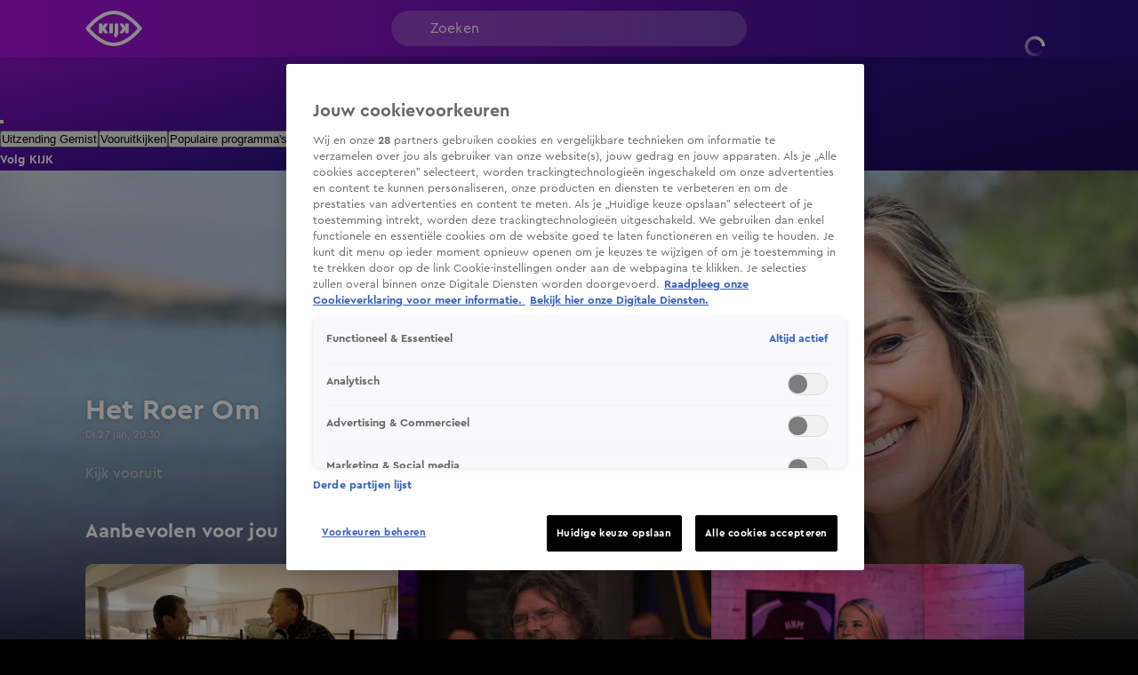

--- FILE ---
content_type: text/html; charset=utf-8
request_url: https://www.kijk.nl/
body_size: 64744
content:
<!DOCTYPE html><html lang="nl"><head><meta charSet="utf-8"/><meta name="viewport" content="initial-scale=1, width=device-width"/><meta property="fb:appid" content="354799163951"/><meta property="og:locale" content="nl_NL"/><meta property="og:site_name" content="KIJK"/><meta property="og:logo" content="/icons/kijk/apple-icon-144x144.png"/><title>Gratis de programma’s van SBS6, NET5, Veronica en SBS9 kijken? KIJK nu! | KIJK</title><meta property="og:title" content="Gratis de programma’s van SBS6, NET5, Veronica en SBS9 kijken? KIJK nu!"/><meta property="og:type" content="website"/><meta property="og:image" content="https://cldnr.prod.webx.talpa.digital/talpa-network/image/fetch/w_1200,h_630,c_fill,q_auto,f_webp/https://images.ctfassets.net/xb7h1e8hmxoz/4jyYWvJnH7WAXuQCCZ8m2l/88a3364751c1e67632adc10936fe5563/placeholder_1200x800.png"/><meta property="og:type" content="website"/><meta property="og:image" content="https://cldnr.prod.webx.talpa.digital/talpa-network/image/fetch/w_1200,h_627,c_fill,q_auto,f_webp/https://images.ctfassets.net/xb7h1e8hmxoz/4jyYWvJnH7WAXuQCCZ8m2l/88a3364751c1e67632adc10936fe5563/placeholder_1200x800.png"/><meta property="og:url" content="https://www.kijk.nl"/><link rel="canonical" href="https://www.kijk.nl"/><meta name="description" content="Kijk gratis online naar programma’s van SBS6, NET5, Veronica en SBS9 via KIJK.nl. Mis geen aflevering en ontdek series, films, reality en live tv in één platform."/><meta property="og:description" content="Kijk gratis online naar programma’s van SBS6, NET5, Veronica en SBS9 via KIJK.nl. Mis geen aflevering en ontdek series, films, reality en live tv in één platform."/><script type="application/ld+json">{"additionalType":"landing_homepage","@type":"WebPage","name":"KIJK","publisher":{"name":"KIJK","logo":"https://www.kijk.nl/icons/apple-icon-144x144.png","@type":"Organization","url":"https://www.kijk.nl"},"description":"Kijk gratis online naar programma’s van SBS6, NET5, Veronica en SBS9 via KIJK.nl. Mis geen aflevering en ontdek series, films, reality en live tv in één platform.","@context":"https://schema.org","url":"https://www.kijk.nl","thumbnailUrl":"https://images.ctfassets.net/xb7h1e8hmxoz/4jyYWvJnH7WAXuQCCZ8m2l/88a3364751c1e67632adc10936fe5563/placeholder_1200x800.png"}</script><script type="application/ld+json">{"@context":"https://schema.org","@type":"BreadcrumbList","itemListElement":[{"@type":"ListItem","item":{"name":"www.kijk.nl","@id":"https://www.kijk.nl"},"position":1}]}</script><link rel="preload" as="image" imageSrcSet="https://cldnr.prod.webx.talpa.digital/talpa-network/image/fetch/f_webp,h_600,w_640,c_fill,g_faces:auto,dpr_2.0/https://images.ctfassets.net/xb7h1e8hmxoz/2foSLLSPtBsRcrfF99iEL7/766fe2b5f8792c7176382aeae056a0f9/HRO_Header_2.png 640w, https://cldnr.prod.webx.talpa.digital/talpa-network/image/fetch/f_webp,h_600,w_750,c_fill,g_faces:auto,dpr_2.0/https://images.ctfassets.net/xb7h1e8hmxoz/2foSLLSPtBsRcrfF99iEL7/766fe2b5f8792c7176382aeae056a0f9/HRO_Header_2.png 750w, https://cldnr.prod.webx.talpa.digital/talpa-network/image/fetch/f_webp,h_600,w_828,c_fill,g_faces:auto,dpr_2.0/https://images.ctfassets.net/xb7h1e8hmxoz/2foSLLSPtBsRcrfF99iEL7/766fe2b5f8792c7176382aeae056a0f9/HRO_Header_2.png 828w, https://cldnr.prod.webx.talpa.digital/talpa-network/image/fetch/f_webp,h_600,w_1080,c_fill,g_faces:auto,dpr_2.0/https://images.ctfassets.net/xb7h1e8hmxoz/2foSLLSPtBsRcrfF99iEL7/766fe2b5f8792c7176382aeae056a0f9/HRO_Header_2.png 1080w, https://cldnr.prod.webx.talpa.digital/talpa-network/image/fetch/f_webp,h_600,w_1200,c_fill,g_faces:auto,dpr_2.0/https://images.ctfassets.net/xb7h1e8hmxoz/2foSLLSPtBsRcrfF99iEL7/766fe2b5f8792c7176382aeae056a0f9/HRO_Header_2.png 1200w, https://cldnr.prod.webx.talpa.digital/talpa-network/image/fetch/f_webp,h_600,w_1920,c_fill,g_faces:auto,dpr_2.0/https://images.ctfassets.net/xb7h1e8hmxoz/2foSLLSPtBsRcrfF99iEL7/766fe2b5f8792c7176382aeae056a0f9/HRO_Header_2.png 1920w, https://cldnr.prod.webx.talpa.digital/talpa-network/image/fetch/f_webp,h_600,w_2000,c_fill,g_faces:auto,dpr_2.0/https://images.ctfassets.net/xb7h1e8hmxoz/2foSLLSPtBsRcrfF99iEL7/766fe2b5f8792c7176382aeae056a0f9/HRO_Header_2.png 2048w, https://cldnr.prod.webx.talpa.digital/talpa-network/image/fetch/f_webp,h_600,w_2000,c_fill,g_faces:auto,dpr_2.0/https://images.ctfassets.net/xb7h1e8hmxoz/2foSLLSPtBsRcrfF99iEL7/766fe2b5f8792c7176382aeae056a0f9/HRO_Header_2.png 3840w" imageSizes="100vw" fetchpriority="high"/><link rel="preload" as="image" imageSrcSet="https://cldnr.prod.webx.talpa.digital/talpa-network/image/fetch/f_webp,c_limit,w_256,q_auto/https://images.prd1.talpatvcdn.nl/posters/H0pI1Agcvso/f04f5259-928f-4514-ba98-d76e6434f114/Editorial_Landscape.jpg 256w, https://cldnr.prod.webx.talpa.digital/talpa-network/image/fetch/f_webp,c_limit,w_384,q_auto/https://images.prd1.talpatvcdn.nl/posters/H0pI1Agcvso/f04f5259-928f-4514-ba98-d76e6434f114/Editorial_Landscape.jpg 384w, https://cldnr.prod.webx.talpa.digital/talpa-network/image/fetch/f_webp,c_limit,w_640,q_auto/https://images.prd1.talpatvcdn.nl/posters/H0pI1Agcvso/f04f5259-928f-4514-ba98-d76e6434f114/Editorial_Landscape.jpg 640w, https://cldnr.prod.webx.talpa.digital/talpa-network/image/fetch/f_webp,c_limit,w_750,q_auto/https://images.prd1.talpatvcdn.nl/posters/H0pI1Agcvso/f04f5259-928f-4514-ba98-d76e6434f114/Editorial_Landscape.jpg 750w, https://cldnr.prod.webx.talpa.digital/talpa-network/image/fetch/f_webp,c_limit,w_828,q_auto/https://images.prd1.talpatvcdn.nl/posters/H0pI1Agcvso/f04f5259-928f-4514-ba98-d76e6434f114/Editorial_Landscape.jpg 828w, https://cldnr.prod.webx.talpa.digital/talpa-network/image/fetch/f_webp,c_limit,w_1080,q_auto/https://images.prd1.talpatvcdn.nl/posters/H0pI1Agcvso/f04f5259-928f-4514-ba98-d76e6434f114/Editorial_Landscape.jpg 1080w, https://cldnr.prod.webx.talpa.digital/talpa-network/image/fetch/f_webp,c_limit,w_1200,q_auto/https://images.prd1.talpatvcdn.nl/posters/H0pI1Agcvso/f04f5259-928f-4514-ba98-d76e6434f114/Editorial_Landscape.jpg 1200w, https://cldnr.prod.webx.talpa.digital/talpa-network/image/fetch/f_webp,c_limit,w_1920,q_auto/https://images.prd1.talpatvcdn.nl/posters/H0pI1Agcvso/f04f5259-928f-4514-ba98-d76e6434f114/Editorial_Landscape.jpg 1920w, https://cldnr.prod.webx.talpa.digital/talpa-network/image/fetch/f_webp,c_limit,w_2048,q_auto/https://images.prd1.talpatvcdn.nl/posters/H0pI1Agcvso/f04f5259-928f-4514-ba98-d76e6434f114/Editorial_Landscape.jpg 2048w, https://cldnr.prod.webx.talpa.digital/talpa-network/image/fetch/f_webp,c_limit,w_3840,q_auto/https://images.prd1.talpatvcdn.nl/posters/H0pI1Agcvso/f04f5259-928f-4514-ba98-d76e6434f114/Editorial_Landscape.jpg 3840w" imageSizes="(max-width: 900px) 50vw, 33vw" fetchpriority="high"/><link rel="preload" as="image" imageSrcSet="https://cldnr.prod.webx.talpa.digital/talpa-network/image/fetch/f_webp,c_limit,w_256,q_auto/https://images.prd1.talpatvcdn.nl/posters/cWwJWN0dMmz/ff71f513-98b0-4bb7-8da5-2871f3379841/Editorial_Landscape.jpg 256w, https://cldnr.prod.webx.talpa.digital/talpa-network/image/fetch/f_webp,c_limit,w_384,q_auto/https://images.prd1.talpatvcdn.nl/posters/cWwJWN0dMmz/ff71f513-98b0-4bb7-8da5-2871f3379841/Editorial_Landscape.jpg 384w, https://cldnr.prod.webx.talpa.digital/talpa-network/image/fetch/f_webp,c_limit,w_640,q_auto/https://images.prd1.talpatvcdn.nl/posters/cWwJWN0dMmz/ff71f513-98b0-4bb7-8da5-2871f3379841/Editorial_Landscape.jpg 640w, https://cldnr.prod.webx.talpa.digital/talpa-network/image/fetch/f_webp,c_limit,w_750,q_auto/https://images.prd1.talpatvcdn.nl/posters/cWwJWN0dMmz/ff71f513-98b0-4bb7-8da5-2871f3379841/Editorial_Landscape.jpg 750w, https://cldnr.prod.webx.talpa.digital/talpa-network/image/fetch/f_webp,c_limit,w_828,q_auto/https://images.prd1.talpatvcdn.nl/posters/cWwJWN0dMmz/ff71f513-98b0-4bb7-8da5-2871f3379841/Editorial_Landscape.jpg 828w, https://cldnr.prod.webx.talpa.digital/talpa-network/image/fetch/f_webp,c_limit,w_1080,q_auto/https://images.prd1.talpatvcdn.nl/posters/cWwJWN0dMmz/ff71f513-98b0-4bb7-8da5-2871f3379841/Editorial_Landscape.jpg 1080w, https://cldnr.prod.webx.talpa.digital/talpa-network/image/fetch/f_webp,c_limit,w_1200,q_auto/https://images.prd1.talpatvcdn.nl/posters/cWwJWN0dMmz/ff71f513-98b0-4bb7-8da5-2871f3379841/Editorial_Landscape.jpg 1200w, https://cldnr.prod.webx.talpa.digital/talpa-network/image/fetch/f_webp,c_limit,w_1920,q_auto/https://images.prd1.talpatvcdn.nl/posters/cWwJWN0dMmz/ff71f513-98b0-4bb7-8da5-2871f3379841/Editorial_Landscape.jpg 1920w, https://cldnr.prod.webx.talpa.digital/talpa-network/image/fetch/f_webp,c_limit,w_2048,q_auto/https://images.prd1.talpatvcdn.nl/posters/cWwJWN0dMmz/ff71f513-98b0-4bb7-8da5-2871f3379841/Editorial_Landscape.jpg 2048w, https://cldnr.prod.webx.talpa.digital/talpa-network/image/fetch/f_webp,c_limit,w_3840,q_auto/https://images.prd1.talpatvcdn.nl/posters/cWwJWN0dMmz/ff71f513-98b0-4bb7-8da5-2871f3379841/Editorial_Landscape.jpg 3840w" imageSizes="(max-width: 900px) 50vw, 33vw" fetchpriority="high"/><link rel="preload" as="image" imageSrcSet="https://cldnr.prod.webx.talpa.digital/talpa-network/image/fetch/f_webp,c_limit,w_256,q_auto/https://images.prd1.talpatvcdn.nl/posters/qyeUzfyeTzf/b700fa72-711a-4961-b695-0e1af6033fb6/Editorial_Landscape.jpg 256w, https://cldnr.prod.webx.talpa.digital/talpa-network/image/fetch/f_webp,c_limit,w_384,q_auto/https://images.prd1.talpatvcdn.nl/posters/qyeUzfyeTzf/b700fa72-711a-4961-b695-0e1af6033fb6/Editorial_Landscape.jpg 384w, https://cldnr.prod.webx.talpa.digital/talpa-network/image/fetch/f_webp,c_limit,w_640,q_auto/https://images.prd1.talpatvcdn.nl/posters/qyeUzfyeTzf/b700fa72-711a-4961-b695-0e1af6033fb6/Editorial_Landscape.jpg 640w, https://cldnr.prod.webx.talpa.digital/talpa-network/image/fetch/f_webp,c_limit,w_750,q_auto/https://images.prd1.talpatvcdn.nl/posters/qyeUzfyeTzf/b700fa72-711a-4961-b695-0e1af6033fb6/Editorial_Landscape.jpg 750w, https://cldnr.prod.webx.talpa.digital/talpa-network/image/fetch/f_webp,c_limit,w_828,q_auto/https://images.prd1.talpatvcdn.nl/posters/qyeUzfyeTzf/b700fa72-711a-4961-b695-0e1af6033fb6/Editorial_Landscape.jpg 828w, https://cldnr.prod.webx.talpa.digital/talpa-network/image/fetch/f_webp,c_limit,w_1080,q_auto/https://images.prd1.talpatvcdn.nl/posters/qyeUzfyeTzf/b700fa72-711a-4961-b695-0e1af6033fb6/Editorial_Landscape.jpg 1080w, https://cldnr.prod.webx.talpa.digital/talpa-network/image/fetch/f_webp,c_limit,w_1200,q_auto/https://images.prd1.talpatvcdn.nl/posters/qyeUzfyeTzf/b700fa72-711a-4961-b695-0e1af6033fb6/Editorial_Landscape.jpg 1200w, https://cldnr.prod.webx.talpa.digital/talpa-network/image/fetch/f_webp,c_limit,w_1920,q_auto/https://images.prd1.talpatvcdn.nl/posters/qyeUzfyeTzf/b700fa72-711a-4961-b695-0e1af6033fb6/Editorial_Landscape.jpg 1920w, https://cldnr.prod.webx.talpa.digital/talpa-network/image/fetch/f_webp,c_limit,w_2048,q_auto/https://images.prd1.talpatvcdn.nl/posters/qyeUzfyeTzf/b700fa72-711a-4961-b695-0e1af6033fb6/Editorial_Landscape.jpg 2048w, https://cldnr.prod.webx.talpa.digital/talpa-network/image/fetch/f_webp,c_limit,w_3840,q_auto/https://images.prd1.talpatvcdn.nl/posters/qyeUzfyeTzf/b700fa72-711a-4961-b695-0e1af6033fb6/Editorial_Landscape.jpg 3840w" imageSizes="(max-width: 900px) 50vw, 33vw" fetchpriority="high"/><meta name="next-head-count" content="22"/><meta name="emotion-insertion-point" content=""/><style data-emotion="mui-global o6gwfi">html{-webkit-font-smoothing:antialiased;-moz-osx-font-smoothing:grayscale;box-sizing:border-box;-webkit-text-size-adjust:100%;}*,*::before,*::after{box-sizing:inherit;}strong,b{font-weight:700;}body{margin:0;color:rgba(0, 0, 0, 0.87);font-family:"Roboto","Helvetica","Arial",sans-serif;font-weight:400;font-size:1rem;line-height:1.5;letter-spacing:0.00938em;background-color:#fff;}@media print{body{background-color:#fff;}}body::backdrop{background-color:#fff;}</style><style data-emotion="mui-global 1wkrkn4">body{background-color:var(--neutral-100-color);}body .e1nkqowg0{background-color:var(--neutral-100-color);}body .ebzfr7u2 .e4m3blo0{background:var(--secondary-120-color);}body .eflfmeb2 svg{color:var(--button-secondary-text-color, var(--neutral-0-color));}body .eflfmeb2 .e1rpkqt40:hover{color:var(--button-secondary-text-color, var(--neutral-0-color));}body .eflfmeb2 .e1rpkqt40:hover svg{color:var(--button-secondary-text-color, var(--neutral-0-color));}@media (max-width:899.95px){body .eflfmeb2{gap:16px;}}body .eguaelt0 .eguaelt4,body .eguaelt0 .eguaelt5{background-color:var(--button-primary-background-color, var(--primary-100-color));color:var(--button-primary-text-color, var(--neutral-0-color));}body .eguaelt0 .eguaelt4:hover,body .eguaelt0 .eguaelt5:hover{background-color:var(--button-hover-primary-background-color, var(--primary-120-color));color:var(--button-primary-text-color, var(--neutral-0-color));}body .eguaelt0 .eguaelt4:active,body .eguaelt0 .eguaelt5:active{background-color:var(--button-pressed-primary-background-color, var(--primary-50-color));}@media (min-width:900px){body .eguaelt0:not(:hover) .eguaelt4,body .eguaelt0:not(:hover) .eguaelt5{opacity:0;visibility:hidden;}}body .e1rpkqt40:disabled{background-color:var(--opacity-05);}body .e1rpkqt40:disabled .e1atbmsg0{color:var(--opacity-04);}body .jwplayer.jw-flag-live .jw-icon-display{background:transparent;}body .jwplayer.jw-flag-live .jw-display-controls .jw-icon-display .jw-svg-icon-play,body .jwplayer.jw-flag-live .jw-display-controls .jw-icon-display .jw-svg-icon-pause,body .jwplayer.jw-flag-live .jw-display-controls .jw-icon-display:hover .jw-svg-icon-pause,body .jwplayer.jw-flag-live .jw-display-controls .jw-icon-display:hover .jw-svg-icon-play{background-color:var(--neutral-0-color)!important;}body:after{content:"";position:fixed;height:100vh;top:0;left:0;right:0;z-index:-1;}.e10zolmx0,.e1ie910g0,body:after{background:var(--magenta-black);-webkit-background-position:top;background-position:top;-webkit-background-size:100vw 100vh;background-size:100vw 100vh;}.em54yy70{background:var(--primary-secondary);}.ecnais31,.eqihs9y4>div{background-color:transparent!important;}.ehy50py3 a{color:var(--neutral-30-color);}.e17idde00 .e17idde03{color:var(--neutral-30-color);}.e1waq0rg4 .e1waq0rg0{background-color:transparent;color:var(--neutral-0-color);border-color:rgba(255,255,255,0.5);}.e1waq0rg4 .e1waq0rg0 svg{color:var(--neutral-0-color);}@media (max-width:899.95px){.e1nny0ji0>div:nth-of-type(n + 2) .e1nny0ji4{color:var(--header-text-color, var(--neutral-90-color))!important;}}.e9x900k4 .e1rpkqt40,.eflfmeb2 .e1rpkqt40{background-color:var(--button-secondary-background-color, var(--secondary-100-color));}.e9x900k4 .e1rpkqt40 svg,.eflfmeb2 .e1rpkqt40 svg,.e9x900k4 .e1rpkqt40 p,.eflfmeb2 .e1rpkqt40 p{color:var(--neutral-0-color);}.e9x900k4 .e1rpkqt40:hover,.eflfmeb2 .e1rpkqt40:hover{background-color:var(--button-hover-secondary-background-color, var(--secondary-120-color));}.e9x900k4 .e1rpkqt40:hover svg,.eflfmeb2 .e1rpkqt40:hover svg,.e9x900k4 .e1rpkqt40:hover p,.eflfmeb2 .e1rpkqt40:hover p{color:var(--neutral-0-color);}.MuiSkeleton-root:not(.z-modal.fixed *, .z-hamburger.fixed *){background-color:var(--skeleton-color)!important;}.e10ntc2u0{color:var(--neutral-0-color);}.e8cmaqn1{color:var(--neutral-90-color);}</style><style data-emotion="mui-global 1ae8aj3">body{padding-top:112px;}body h1,body h2,body h3,body h4,body h5,body h6,body h7{color:var(--header-text-color, var(--neutral-90-color));}body p{color:var(--text-color, var(--neutral-80-color));}body .e1wo3dx60,body .efj3nqb0,body .e1nkqowg0,body .e6ujf8n0{margin-top:0;-webkit-transition:margin-top 300ms ease-out,-webkit-transform 300ms ease-in-out;transition:margin-top 300ms ease-out,transform 300ms ease-in-out;}body .e10zolmx0 .e98sewf0{margin-top:0;-webkit-transition:margin-top 540ms ease-out;transition:margin-top 540ms ease-out;}body .e1x7bfh70{margin-top:64px;-webkit-transition:margin-top 300ms ease-out;transition:margin-top 300ms ease-out;}@media (min-width:900px){body .e1x7bfh70{margin-top:72px;}}body.hamburger-menu-open .e1wo3dx60,body.hamburger-menu-open .efj3nqb0,body.hamburger-menu-open .e1nkqowg0,body.hamburger-menu-open .e6ujf8n0{-webkit-transform:translateX(320px);-moz-transform:translateX(320px);-ms-transform:translateX(320px);transform:translateX(320px);}@media (min-width:900px){body.hamburger-menu-open .e1wo3dx60,body.hamburger-menu-open .efj3nqb0,body.hamburger-menu-open .e1nkqowg0,body.hamburger-menu-open .e6ujf8n0{-webkit-transform:translateX(400px);-moz-transform:translateX(400px);-ms-transform:translateX(400px);transform:translateX(400px);}}body.ticker-banner-open .e1wo3dx60,body.ticker-banner-open .e1nkqowg0,body.ticker-banner-open .efj3nqb0{margin-top:40px;}@media (min-width:900px){body.ticker-banner-open .e1wo3dx60,body.ticker-banner-open .e1nkqowg0,body.ticker-banner-open .efj3nqb0{margin-top:48px;}}body.ticker-banner-open .e10zolmx0 .e98sewf0{margin-top:72px;-webkit-transition:margin-top 160ms ease-out;transition:margin-top 160ms ease-out;}@media (min-width:900px){body.ticker-banner-open .e10zolmx0 .e98sewf0{margin-top:88px;}}body.ticker-banner-open .e1x7bfh70{margin-top:112px;-webkit-transition:margin-top 300ms ease-out;transition:margin-top 300ms ease-out;}body.ticker-banner-open .e1x7bfh72{margin-top:96px;width:100vw;max-width:100vw;margin-left:calc(50% - 50vw);}@media (min-width:900px){body.ticker-banner-open .e1x7bfh72{margin-top:112px;}}@media (max-width:599.95px){body.ticker-banner-open .jwplayer.custom-floating:not(.jw-flag-pip){top:96px;}}body.hamburger-menu-open.ticker-banner-open .e1wo3dx60,body.hamburger-menu-open.ticker-banner-open .efj3nqb0,body.hamburger-menu-open.ticker-banner-open .e1nkqowg0,body.hamburger-menu-open.ticker-banner-open .e6ujf8n0{-webkit-transform:translateX(320px);-moz-transform:translateX(320px);-ms-transform:translateX(320px);transform:translateX(320px);}@media (min-width:900px){body.hamburger-menu-open.ticker-banner-open .e1wo3dx60,body.hamburger-menu-open.ticker-banner-open .efj3nqb0,body.hamburger-menu-open.ticker-banner-open .e1nkqowg0,body.hamburger-menu-open.ticker-banner-open .e6ujf8n0{-webkit-transform:translateX(400px);-moz-transform:translateX(400px);-ms-transform:translateX(400px);transform:translateX(400px);}}@media (min-width:900px){body{padding-top:120px;}}</style><style data-emotion="mui-global animation-c7515d">@-webkit-keyframes animation-c7515d{0%{opacity:1;}50%{opacity:0.4;}100%{opacity:1;}}@keyframes animation-c7515d{0%{opacity:1;}50%{opacity:0.4;}100%{opacity:1;}}</style><style data-emotion="mui 94ivzg 1clkcyk 1gpvmsw 19jg2k5 qs6qkg 10ealgd 10gaw0e 8myucb 1c91fnx d0mop1 ikirml 11ic568 1l41ybr 1o7kea9 w26n21 4bx8zp 1f9urbz 99vfqy 79elbk 1udbjbh 1b5g9sd 1ijq9s9 1eli024 187x3hc 1u8glmq 1duogpx 12qx6lx 51uk2l thh233 1bg3ol9 zdbj3s 1ajagif x3zxa2 ncjilu vtjdte 1n2mv2k 1ucumh7 1pw28bp 1pqn51q wbu0u8 1c2g6k0 1ltkpzq r0cq7m g4k6v1 z979ye 10nrgdz qjac2z 7qhoc 1bdclrf plcmht huuqge nsqa37 1d5axly 13l4ry1 2v11f8 gvnp2 1l5gw4 1phd9a0 1yxugup vh2tk4 7wdgmw cdew8c 173mato jyulgu zsr9qo-MuiSkeleton-root 1tu9iye ej21qb-MuiSkeleton-root 42mqx9-MuiSkeleton-root 1sszwip-MuiSkeleton-root cg4462-MuiSkeleton-root z73ewu yspln1 ah3374 o7y6uo gsxpuh y62sua 14qw3c2 1yhhkql 1jpwy5n hms75k 1ow12xk 1vbfyu a1zily vhdo9 isz3l jgv9ii 1uc1jnn ope24s zqoojb h7l4p3 1qmpghc o04ucd 1f3c7lc 5u9vj1 ixxelk 1dat3be 1fkj60 kkwxj4 l00jdw">.mui-94ivzg{position:fixed;top:0;-webkit-transition:-webkit-transform 300ms ease-in-out;transition:transform 300ms ease-in-out;width:100%;z-index:1099;}.mui-1clkcyk{z-index:1100;position:absolute;top:0;width:100%;height:56px;background-color:var(--header-color);padding:0px 16px;}@media (min-width:900px){.mui-1clkcyk{height:64px;padding:0;}}.mui-1gpvmsw{display:-webkit-box;display:-webkit-flex;display:-ms-flexbox;display:flex;-webkit-align-items:center;-webkit-box-align:center;-ms-flex-align:center;align-items:center;-webkit-box-pack:justify;-webkit-justify-content:space-between;justify-content:space-between;position:relative;height:100%;max-width:1440px;margin:0 auto;}@media (min-width:900px){.mui-1gpvmsw{padding:0px 32px;}}@media (min-width:1200px){.mui-1gpvmsw{-webkit-box-pack:start;-ms-flex-pack:start;-webkit-justify-content:flex-start;justify-content:flex-start;padding:0px 96px;gap:24px;}}.mui-19jg2k5{display:-webkit-box;display:-webkit-flex;display:-ms-flexbox;display:flex;}@media (max-width:1199.95px){.mui-19jg2k5{position:absolute;left:50%;-webkit-transform:translateX(-50%);-moz-transform:translateX(-50%);-ms-transform:translateX(-50%);transform:translateX(-50%);}}.mui-qs6qkg{display:none;}@media (min-width:1200px){.mui-qs6qkg{cursor:text;display:-webkit-box;display:-webkit-flex;display:-ms-flexbox;display:flex;-webkit-align-items:center;-webkit-box-align:center;-ms-flex-align:center;align-items:center;position:absolute;left:calc(50% - 200px);width:400px;height:40px;border-radius:100px;padding:8px 44px;background-color:rgba(255,255,255, 0.2);color:var(--neutral-0-color);font:var(--font-body-medium);outline:none;}.mui-qs6qkg:empty:before{content:attr(placeholder);}}.mui-10ealgd{padding-left:12px;}@media (min-width:1200px){.mui-10ealgd{position:absolute;right:96px;}}.mui-10ealgd .e1waq0rg4 .e1waq0rg0{height:32px;width:32px;font:var(--font-button-medium);background-color:transparent;color:var(--neutral-0-color);border-radius:var(--button-border-radius, 26px);}@media (min-width:900px){.mui-10ealgd .e1waq0rg4 .e1waq0rg0{width:-webkit-fit-content;width:-moz-fit-content;width:fit-content;height:40px;padding:0px 12px;}}.mui-10ealgd .e1waq0rg4 .e1waq0rg1{background-color:var(--neutral-90-color);padding:20px 4px;}.mui-10ealgd .e1waq0rg4 .e1waq0rg2{color:var(--neutral-0-color);font-weight:400;}.mui-10ealgd .e1waq0rg4 .e1waq0rg2:hover{background-color:var(--neutral-80-color);}.mui-10ealgd .e1waq0rg4 .e1waq0rg6 svg{color:var(--neutral-0-color);position:relative;-webkit-transform:none;-moz-transform:none;-ms-transform:none;transform:none;top:0;left:0;right:0;height:20px;width:20px;}.mui-10ealgd .e1rpkqt40{height:40px;border-color:var(--neutral-0-color);color:var(--neutral-0-color);}.mui-10ealgd .e1rpkqt40:hover{background-color:transparent;border-color:var(--neutral-0-color);}@media (max-width:899.95px){.mui-10ealgd .e1rpkqt40{border:none;padding:0;width:32px;}.mui-10ealgd .e1rpkqt40:hover{border:none;}}.mui-10ealgd .e1rpkqt40 .e1atbmsg0{color:var(--neutral-0-color);font:var(--font-button-medium);}.mui-10gaw0e{height:40px;max-width:32px;}.mui-10gaw0e svg{height:40px;width:40px;}.mui-10gaw0e div{height:40px;}@media (min-width:900px){.mui-10gaw0e{max-width:-webkit-fit-content;max-width:-moz-fit-content;max-width:fit-content;display:-webkit-box;display:-webkit-flex;display:-ms-flexbox;display:flex;-webkit-align-items:center;-webkit-box-align:center;-ms-flex-align:center;align-items:center;-webkit-box-pack:center;-ms-flex-pack:center;-webkit-justify-content:center;justify-content:center;}}.mui-8myucb{position:relative;-webkit-transition:-webkit-transform 300ms ease-in-out;transition:transform 300ms ease-in-out;overflow-x:hidden;}@media (min-width:1200px){.mui-8myucb{min-height:calc(100vh - 740px - 120px);}}.mui-1c91fnx{margin:0 auto;width:100%;display:block;box-sizing:border-box;max-width:1440px;padding-left:16px;padding-right:16px;}.mui-1c91fnx>.e10pjysh0{margin-top:32px;margin-bottom:32px;}@media (min-width:900px){.mui-1c91fnx{padding-left:80px;padding-right:80px;}.mui-1c91fnx>.e10pjysh0{margin-top:40px;margin-bottom:40px;}}@media (min-width:1200px){.mui-1c91fnx{padding-left:96px;padding-right:96px;}}.mui-d0mop1{height:100%;margin-bottom:32px;}@media (min-width:900px){.mui-d0mop1{margin-bottom:40px;}}.mui-ikirml{width:100%;height:262px;}@media (min-width:600px){.mui-ikirml{height:600px;}}.mui-11ic568{position:absolute;left:0;top:0;height:262px;width:100%;background-color:transparent;-webkit-mask-image:linear-gradient(var(--neutral-0-color) 42%, transparent 100%);mask-image:linear-gradient(var(--neutral-0-color) 42%, transparent 100%);}@media (min-width:600px){.mui-11ic568{height:600px;}}@media (min-width:900px){.mui-11ic568{height:600px;}}.mui-1l41ybr{position:relative;width:100%;height:100%;display:-webkit-box;display:-webkit-flex;display:-ms-flexbox;display:flex;-webkit-flex-direction:column;-ms-flex-direction:column;flex-direction:column;-webkit-align-items:flex-start;-webkit-box-align:flex-start;-ms-flex-align:flex-start;align-items:flex-start;margin-top:-80px;}@media (min-width:600px){.mui-1l41ybr{margin-top:-350px;}}@media (min-width:900px){.mui-1l41ybr{margin-top:-350px;}}@media (min-width:1200px){.mui-1l41ybr{margin-top:-350px;}}.mui-1o7kea9{font:var(--font-header-1);text-shadow:0px 0px 5px rgba(0, 0, 0, 0.25);-webkit-align-items:center;-webkit-box-align:center;-ms-flex-align:center;align-items:center;overflow:hidden;text-overflow:ellipsis;display:-webkit-box;-webkit-box-orient:vertical;-webkit-line-clamp:2;overflow-wrap:break-word;}.mui-w26n21{font:var(--font-body-extra-small);color:var(--neutral-30-color);text-shadow:0px 0px 5px rgba(0, 0, 0, 0.25);margin-bottom:24px;}.mui-4bx8zp{display:-webkit-box;display:-webkit-flex;display:-ms-flexbox;display:flex;-webkit-flex-direction:row;-ms-flex-direction:row;flex-direction:row;gap:16px;}.mui-4bx8zp>.e1rpkqt40:first-of-type{min-width:280px;}.mui-1f9urbz{position:relative;margin-top:40px;}.mui-99vfqy{color:var(--neutral-0-color);font:var(--font-header-3);margin-bottom:16px;}@media (min-width:900px){.mui-99vfqy{margin-bottom:24px;}}.mui-79elbk{position:relative;}.mui-1udbjbh{display:none;border:none;z-index:4;border-radius:26px;top:50%;-webkit-transform:translateY(-50%);-moz-transform:translateY(-50%);-ms-transform:translateY(-50%);transform:translateY(-50%);position:absolute;cursor:pointer;background-color:var(--neutral-0-color);color:var(--primary-100-color);-webkit-box-pack:center;-ms-flex-pack:center;-webkit-justify-content:center;justify-content:center;-webkit-align-items:center;-webkit-box-align:center;-ms-flex-align:center;align-items:center;width:52px;height:52px;left:-26px;}.mui-1udbjbh div{display:-webkit-box;display:-webkit-flex;display:-ms-flexbox;display:flex;-webkit-box-pack:center;-ms-flex-pack:center;-webkit-justify-content:center;justify-content:center;-webkit-align-items:center;-webkit-box-align:center;-ms-flex-align:center;align-items:center;width:52px;height:52px;}.mui-1udbjbh svg{width:24px;height:24px;}@media (min-width:900px){.mui-1udbjbh:not(.hidden){display:-webkit-box;display:-webkit-flex;display:-ms-flexbox;display:flex;}}.mui-1udbjbh:hover{background-color:var(--primary-50-color);color:var(--neutral-0-color);}.mui-1udbjbh:active{background-color:var(--primary-120-color);color:var(--neutral-0-color);}.mui-1b5g9sd{display:none;border:none;z-index:4;border-radius:26px;top:50%;-webkit-transform:translateY(-50%);-moz-transform:translateY(-50%);-ms-transform:translateY(-50%);transform:translateY(-50%);position:absolute;cursor:pointer;background-color:var(--neutral-0-color);color:var(--primary-100-color);-webkit-box-pack:center;-ms-flex-pack:center;-webkit-justify-content:center;justify-content:center;-webkit-align-items:center;-webkit-box-align:center;-ms-flex-align:center;align-items:center;width:52px;height:52px;right:-26px;}.mui-1b5g9sd div{display:-webkit-box;display:-webkit-flex;display:-ms-flexbox;display:flex;-webkit-box-pack:center;-ms-flex-pack:center;-webkit-justify-content:center;justify-content:center;-webkit-align-items:center;-webkit-box-align:center;-ms-flex-align:center;align-items:center;width:52px;height:52px;}.mui-1b5g9sd svg{width:24px;height:24px;}@media (min-width:900px){.mui-1b5g9sd:not(.hidden){display:-webkit-box;display:-webkit-flex;display:-ms-flexbox;display:flex;}}.mui-1b5g9sd:hover{background-color:var(--primary-50-color);color:var(--neutral-0-color);}.mui-1b5g9sd:active{background-color:var(--primary-120-color);color:var(--neutral-0-color);}.mui-1ijq9s9{display:-webkit-box;display:-webkit-flex;display:-ms-flexbox;display:flex;padding:16px 16px;margin:-16px -16px;scroll-snap-type:x mandatory;scroll-behavior:smooth;scroll-padding-left:16px;overflow-x:auto;gap:8px;-webkit-overflow-scrolling:touch;}.mui-1ijq9s9::-webkit-scrollbar{display:none;}@media (min-width:900px){.mui-1ijq9s9{padding:16px 80px;scroll-padding-left:80px;margin:-16px -80px;gap:16px;--peek:40px;-webkit-mask-image:linear-gradient(to right, transparent 0, black var(--peek), black calc(100% - var(--peek)), transparent 100%);mask-image:linear-gradient(to right, transparent 0, black var(--peek), black calc(100% - var(--peek)), transparent 100%);-webkit-mask-repeat:no-repeat;mask-repeat:no-repeat;}}.mui-1ijq9s9 .eguaelt2:not([data-is-divider="true"]){width:calc(100% / 1.5 - 8px * 0.3333333333333333);}@media (min-width:600px){.mui-1ijq9s9 .eguaelt2:not([data-is-divider="true"]){width:calc(100% / 2 - 8px * 0.5);}}@media (min-width:900px){.mui-1ijq9s9 .eguaelt2:not([data-is-divider="true"]){width:calc(100% / 3 - 16px * 0.6666666666666666);}}@media (min-width:1440px){.mui-1ijq9s9 .eguaelt2:not([data-is-divider="true"]){width:calc(100% / 3 - 16px * 0.6666666666666666);}}.mui-1eli024{-webkit-flex-shrink:0;-ms-flex-negative:0;flex-shrink:0;scroll-snap-align:start;}.mui-1eli024[data-is-divider="true"]{scroll-snap-align:none;}.mui-187x3hc{position:relative;display:-webkit-box;display:-webkit-flex;display:-ms-flexbox;display:flex;width:100%;-webkit-flex-direction:column;-ms-flex-direction:column;flex-direction:column;gap:6px;height:100%;}.mui-187x3hc:before{content:"";display:none;position:absolute;bottom:0;width:100%;height:100%;z-index:1;border-radius:8px;background:var(--fade-black-bottom-top);}@media (min-width:1200px){.mui-187x3hc:before{display:block;}}.mui-1u8glmq{width:100%;height:auto;-webkit-transition:border-radius 200ms ease-out;transition:border-radius 200ms ease-out;border-radius:8px;overflow:hidden;}.mui-1duogpx{position:absolute;top:0;left:0;right:0;bottom:0;z-index:5;opacity:0;-webkit-transition:scale 400ms ease-in-out;transition:scale 400ms ease-in-out;overflow:hidden;-webkit-background-position:center;background-position:center;-webkit-background-size:cover;background-size:cover;aspect-ratio:16/9;}.mui-1duogpx:hover{opacity:1;scale:1.06;}@media (max-width:899.95px){.mui-1duogpx:hover{scale:1.04;}}.mui-1duogpx .jw-video{cursor:pointer;}.mui-1duogpx .jwplayer{pointer-events:none;opacity:0;-webkit-transition:opacity 400ms ease-in;transition:opacity 400ms ease-in;transition-delay:200ms;-webkit-background-position:center;background-position:center;-webkit-background-size:cover;background-size:cover;}.mui-1duogpx .jw-wrapper{background-color:rgba(0, 0, 0, 0);}.mui-12qx6lx{width:100%;position:relative;background-color:var(--skeleton-color);padding-bottom:56.25%;height:0;}.mui-12qx6lx img{object-fit:cover;}.mui-51uk2l{position:static;background:none;padding:0;z-index:2;}@media (min-width:1200px){.mui-51uk2l{position:absolute;bottom:16px;left:16px;}}.mui-thh233{font:var(--font-header-6);color:var(--neutral-0-color);margin:6px 0px;overflow:hidden;text-overflow:ellipsis;display:-webkit-box;-webkit-box-orient:vertical;-webkit-line-clamp:2;overflow-wrap:break-word;}.mui-1bg3ol9{font:var(--font-body-extra-small);color:var(--neutral-30-color);}.mui-zdbj3s{display:-webkit-box;display:-webkit-flex;display:-ms-flexbox;display:flex;margin:32px 0px;-webkit-align-items:stretch;-webkit-box-align:stretch;-ms-flex-align:stretch;align-items:stretch;}@media (min-width:900px){.mui-zdbj3s{margin:40px 0px;gap:6px;}}.mui-1ajagif{-webkit-flex:1 1 100%;-ms-flex:1 1 100%;flex:1 1 100%;min-width:0;}.mui-x3zxa2{display:-webkit-box;display:-webkit-flex;display:-ms-flexbox;display:flex;-webkit-box-pack:justify;-webkit-justify-content:space-between;justify-content:space-between;gap:8px;-webkit-align-items:baseline;-webkit-box-align:baseline;-ms-flex-align:baseline;align-items:baseline;margin-bottom:16px;}@media (min-width:900px){.mui-x3zxa2{margin-bottom:24px;}}.mui-ncjilu{font:var(--font-header-3);overflow:hidden;text-overflow:ellipsis;display:-webkit-box;-webkit-box-orient:vertical;-webkit-line-clamp:2;overflow-wrap:break-word;}.mui-vtjdte{display:-webkit-inline-box;display:-webkit-inline-flex;display:-ms-inline-flexbox;display:inline-flex;cursor:pointer;height:52px;width:auto;max-width:100%;padding:12px 16px;-webkit-box-pack:center;-ms-flex-pack:center;-webkit-justify-content:center;justify-content:center;-webkit-align-items:center;-webkit-box-align:center;-ms-flex-align:center;align-items:center;-webkit-flex-shrink:0;-ms-flex-negative:0;flex-shrink:0;background-color:transparent;border-radius:var(--button-border-radius, 26px);border:none;padding:0;height:auto;}@media (hover: hover){.mui-vtjdte:hover{border:none;background-color:var(--button-hover-text-background-color, --button-hover-primary-background-color);}.mui-vtjdte:hover svg,.mui-vtjdte:hover p{color:var(--button-hover-text-color, var(--neutral-0-color));}}.mui-vtjdte:active{border:none;background-color:var(--button-pressed-text-background-color, --button-pressed-primary-background-color);}.mui-vtjdte:active svg,.mui-vtjdte:active p{color:var(--button-pressed-text-color, var(--neutral-0-color));}.mui-vtjdte:disabled{cursor:not-allowed;border:none;background-color:transparent;}.mui-vtjdte:disabled svg,.mui-vtjdte:disabled p{color:var(--neutral-20-color);}.mui-vtjdte .e1atbmsg0{padding:0 8px;color:var(--button-text-color, var(--primary-color));font:var(--font-button-large);text-transform:var(--button-text-transform, none);font-style:var(--button-font-style, normal);}.mui-vtjdte .e1atbmsg0:hover{color:var(--button-hover-text-color, var(--neutral-0-color));}.mui-vtjdte .e1atbmsg0:active{color:var(--button-pressed-text-color, var(--neutral-0-color));}.mui-vtjdte:hover{background-color:transparent;}.mui-vtjdte:hover .e1atbmsg0{color:var(--neutral-30-color);}.mui-vtjdte .e1atbmsg0{font:var(--font-button-small);text-transform:var(--button-font-text-transform, none);color:var(--neutral-30-color);}@media (min-width:900px){.mui-vtjdte .e1atbmsg0{font:var(--font-button-medium);}}.mui-1n2mv2k{display:-webkit-box;display:-webkit-flex;display:-ms-flexbox;display:flex;-webkit-box-pack:center;-ms-flex-pack:center;-webkit-justify-content:center;justify-content:center;-webkit-align-items:center;-webkit-box-align:center;-ms-flex-align:center;align-items:center;}.mui-1ucumh7{display:-webkit-box;display:-webkit-flex;display:-ms-flexbox;display:flex;padding:16px 16px;margin:-16px -16px;scroll-snap-type:x mandatory;scroll-behavior:smooth;scroll-padding-left:16px;overflow-x:auto;gap:8px;-webkit-overflow-scrolling:touch;}.mui-1ucumh7::-webkit-scrollbar{display:none;}@media (min-width:900px){.mui-1ucumh7{padding:16px 80px;scroll-padding-left:80px;margin:-16px -80px;gap:16px;--peek:40px;-webkit-mask-image:linear-gradient(to right, transparent 0, black var(--peek), black calc(100% - var(--peek)), transparent 100%);mask-image:linear-gradient(to right, transparent 0, black var(--peek), black calc(100% - var(--peek)), transparent 100%);-webkit-mask-repeat:no-repeat;mask-repeat:no-repeat;}}.mui-1ucumh7 .eguaelt2:not([data-is-divider="true"]){width:calc(100% / 1.5 - 8px * 0.3333333333333333);}@media (min-width:600px){.mui-1ucumh7 .eguaelt2:not([data-is-divider="true"]){width:calc(100% / 2 - 8px * 0.5);}}@media (min-width:900px){.mui-1ucumh7 .eguaelt2:not([data-is-divider="true"]){width:calc(100% / 3 - 16px * 0.6666666666666666);}}@media (min-width:1440px){.mui-1ucumh7 .eguaelt2:not([data-is-divider="true"]){width:calc(100% / 4 - 16px * 0.75);}}.mui-1pw28bp{display:-webkit-box;display:-webkit-flex;display:-ms-flexbox;display:flex;-webkit-flex-direction:column;-ms-flex-direction:column;flex-direction:column;overflow:visible;gap:6px;-webkit-text-decoration:none;text-decoration:none;}@media (min-width:900px){.mui-1pw28bp{gap:12px;}.mui-1pw28bp .ekjk7vx2{object-fit:cover;-webkit-transition:scale 0.4s ease-in-out;transition:scale 0.4s ease-in-out;}.mui-1pw28bp:hover .ekjk7vx2{scale:1;}}.mui-1pqn51q{width:100%;height:auto;overflow:visible;position:relative;}.mui-1pqn51q .e1os7fn70{overflow:hidden;-webkit-transition:border-radius 200ms ease-out;transition:border-radius 200ms ease-out;background-color:var(--opacity-03);}.mui-1pqn51q .e1os7fn70:not(:has(.ehkq7cq0 .jwplayer)),.mui-1pqn51q .e1os7fn70:not(:has(.ehkq7cq0 .jwplayer)) img{border-radius:8px;}.mui-1pqn51q .e1os7fn70 .ea3xmoc0{bottom:0;right:0;margin:8px;padding:4px 6px;}@media (min-width:600px){.mui-1pqn51q .e1os7fn70 .ea3xmoc0{margin:16px;}}.mui-wbu0u8{color:var(--neutral-0-color);font:var(--font-button-small);text-transform:var(--button-font-text-transform, none);background-color:var(--opacity-02);border-radius:26px;height:22px;padding:4px 8px;margin:0;position:absolute;display:-webkit-box;display:-webkit-flex;display:-ms-flexbox;display:flex;-webkit-flex-direction:row;-ms-flex-direction:row;flex-direction:row;gap:4px;}.mui-1c2g6k0>*+*{margin-top:2px;}@media (min-width:600px){.mui-1c2g6k0>*+*{margin-top:6px;}}.mui-1ltkpzq{font:var(--font-header-6);margin-bottom:0;overflow:hidden;text-overflow:ellipsis;display:-webkit-box;-webkit-box-orient:vertical;-webkit-line-clamp:2;overflow-wrap:break-word;}.mui-r0cq7m{font:var(--font-body-small);margin-bottom:0;color:var(--opacity-06);}.mui-g4k6v1{font:var(--font-body-extra-small);color:var(--neutral-30-color);margin-bottom:0;}.mui-z979ye{display:-webkit-inline-box;display:-webkit-inline-flex;display:-ms-inline-flexbox;display:inline-flex;cursor:pointer;height:28px;width:auto;max-width:100%;padding:12px 8px;-webkit-box-pack:center;-ms-flex-pack:center;-webkit-justify-content:center;justify-content:center;-webkit-align-items:center;-webkit-box-align:center;-ms-flex-align:center;align-items:center;-webkit-flex-shrink:0;-ms-flex-negative:0;flex-shrink:0;background-color:var(--button-secondary-background-color, var(--secondary-100-color));border-radius:var(--button-border-radius, 26px);border:none;white-space:nowrap;max-width:unset;position:absolute;left:8px;top:8px;padding:0px 4px;}@media (hover: hover){.mui-z979ye:hover{border:none;background-color:var(--button-hover-secondary-background-color, var(--secondary-120-color));}.mui-z979ye:hover svg,.mui-z979ye:hover p{color:var(--button-secondary-text-color, var(--neutral-0-color));}}.mui-z979ye:active{border:none;background-color:var(--button-pressed-secondary-background-color, var(--secondary-50-color));}.mui-z979ye:active svg,.mui-z979ye:active p{color:var(--button-secondary-text-color, var(--neutral-0-color));}.mui-z979ye:disabled{cursor:not-allowed;border:none;background-color:var(--neutral-10-color);}.mui-z979ye:disabled svg,.mui-z979ye:disabled p{color:var(--neutral-20-color);}.mui-z979ye .e1atbmsg0{padding:0 4px;color:var(--button-secondary-text-color, var(--neutral-0-color));font:var(--font-button-small);text-transform:var(--button-text-transform, none);font-style:var(--button-font-style, normal);}.mui-z979ye .e1atbmsg0:hover{color:var(--button-secondary-text-color, var(--neutral-0-color));}.mui-z979ye .e1atbmsg0:active{color:var(--button-secondary-text-color, var(--neutral-0-color));}@media (min-width:900px){.mui-z979ye{left:8px;top:8px;}}.mui-z979ye:hover{background-color:var(--primary-100-color);}.mui-10nrgdz{display:-webkit-box;display:-webkit-flex;display:-ms-flexbox;display:flex;margin:32px 0px;-webkit-align-items:stretch;-webkit-box-align:stretch;-ms-flex-align:stretch;align-items:stretch;}@media (min-width:900px){.mui-10nrgdz{margin:40px 0px;gap:6px;}}.mui-10nrgdz .ehy50py0{-webkit-flex:1 1 100%;-ms-flex:1 1 100%;flex:1 1 100%;min-width:0;margin:0;}.mui-qjac2z{-webkit-flex:1;-ms-flex:1;flex:1;margin:32px 0px;}@media (min-width:900px){.mui-qjac2z{margin:40px 0px;}}.mui-7qhoc{display:-webkit-box;display:-webkit-flex;display:-ms-flexbox;display:flex;-webkit-box-pack:justify;-webkit-justify-content:space-between;justify-content:space-between;-webkit-align-items:baseline;-webkit-box-align:baseline;-ms-flex-align:baseline;align-items:baseline;margin-bottom:16px;}@media (min-width:900px){.mui-7qhoc{margin-bottom:24px;}}.mui-1bdclrf{font:var(--font-header-3);overflow:hidden;text-overflow:ellipsis;display:-webkit-box;-webkit-box-orient:vertical;-webkit-line-clamp:2;overflow-wrap:break-word;}.mui-plcmht{font:var(--font-button-small);text-transform:var(--button-font-text-transform, none);color:var(--primary-100-color);}@media (min-width:900px){.mui-plcmht{font:var(--font-button-medium);}}.mui-huuqge{display:-webkit-box;display:-webkit-flex;display:-ms-flexbox;display:flex;padding:16px 16px;margin:-16px -16px;scroll-snap-type:x mandatory;scroll-behavior:smooth;scroll-padding-left:16px;overflow-x:auto;gap:8px;-webkit-overflow-scrolling:touch;}.mui-huuqge::-webkit-scrollbar{display:none;}@media (min-width:900px){.mui-huuqge{padding:16px 80px;scroll-padding-left:80px;margin:-16px -80px;gap:16px;--peek:40px;-webkit-mask-image:linear-gradient(to right, transparent 0, black var(--peek), black calc(100% - var(--peek)), transparent 100%);mask-image:linear-gradient(to right, transparent 0, black var(--peek), black calc(100% - var(--peek)), transparent 100%);-webkit-mask-repeat:no-repeat;mask-repeat:no-repeat;}}.mui-huuqge .eguaelt2:not([data-is-divider="true"]){width:calc(100% / 3 - 8px * 0.6666666666666666);}@media (min-width:600px){.mui-huuqge .eguaelt2:not([data-is-divider="true"]){width:calc(100% / 3 - 8px * 0.6666666666666666);}}@media (min-width:900px){.mui-huuqge .eguaelt2:not([data-is-divider="true"]){width:calc(100% / 4 - 16px * 0.75);}}@media (min-width:1440px){.mui-huuqge .eguaelt2:not([data-is-divider="true"]){width:calc(100% / 6 - 16px * 0.8333333333333334);}}.mui-nsqa37{position:relative;}@media (min-width:900px){.mui-nsqa37{--scale-size:1.05;-webkit-transition:scale 0.4s ease-in-out;transition:scale 0.4s ease-in-out;}.mui-nsqa37:hover{scale:var(--scale-size, 1.1);}}.mui-1d5axly{width:100%;position:relative;background-color:var(--skeleton-color);padding-bottom:150%;height:0;border-radius:8px;}.mui-1d5axly img{object-fit:cover;}.mui-13l4ry1{object-fit:cover;border-radius:8px;}.mui-2v11f8{position:relative;display:-webkit-box;display:-webkit-flex;display:-ms-flexbox;display:flex;-webkit-flex-direction:column;-ms-flex-direction:column;flex-direction:column;border-radius:6px;overflow:hidden;margin:32px 0px;}@media (min-width:900px){.mui-2v11f8{border-radius:8px;margin:40px 0px;}}@media (min-width:1200px){.mui-2v11f8{-webkit-flex-direction:row-reverse;-ms-flex-direction:row-reverse;flex-direction:row-reverse;}}@media (min-width:1200px){.mui-gvnp2{width:66.66%;}}.mui-1l5gw4{display:none;}@media (min-width:1200px){.mui-1l5gw4{display:inline;position:absolute;width:130px;height:100%;background:var(--fade-secondary-left-right, var(--fade-primary-left-right));z-index:1;}}.mui-1phd9a0{object-fit:cover;}.mui-1yxugup{display:-webkit-box;display:-webkit-flex;display:-ms-flexbox;display:flex;-webkit-flex-direction:column;-ms-flex-direction:column;flex-direction:column;background:var(--gradient-03);}@media (min-width:1200px){.mui-1yxugup{width:33.33%;}}.mui-vh2tk4{height:100%;display:-webkit-box;display:-webkit-flex;display:-ms-flexbox;display:flex;-webkit-flex-direction:column;-ms-flex-direction:column;flex-direction:column;-webkit-box-pack:end;-ms-flex-pack:end;-webkit-justify-content:flex-end;justify-content:flex-end;padding:16px 16px 32px;gap:24px;}.mui-vh2tk4 .e1rpkqt40{pointer-events:none;height:40px;border:2px solid var(--neutral-0-color);}.mui-vh2tk4 .e1rpkqt40 p{font:var(--font-button-medium);color:var(--neutral-0-color);}@media (min-width:900px){.mui-vh2tk4 .e1rpkqt40{width:-webkit-fit-content;width:-moz-fit-content;width:fit-content;height:52px;}.mui-vh2tk4 .e1rpkqt40 p{font:var(--font-button-large);}}.mui-vh2tk4 .e10pjysh0>p{font:var(--font-body-medium);color:var(--neutral-10-color);overflow:hidden;text-overflow:ellipsis;display:-webkit-box;-webkit-box-orient:vertical;-webkit-line-clamp:6;overflow-wrap:break-word;}@media (min-width:600px){.mui-vh2tk4 .e10pjysh0>p{overflow:hidden;text-overflow:ellipsis;display:-webkit-box;-webkit-box-orient:vertical;-webkit-line-clamp:4;overflow-wrap:break-word;}}@media (min-width:900px){.mui-vh2tk4 .e10pjysh0>p{overflow:hidden;text-overflow:ellipsis;display:-webkit-box;-webkit-box-orient:vertical;-webkit-line-clamp:3;overflow-wrap:break-word;}}@media (min-width:1440px){.mui-vh2tk4 .e10pjysh0>p{overflow:hidden;text-overflow:ellipsis;display:-webkit-box;-webkit-box-orient:vertical;-webkit-line-clamp:5;overflow-wrap:break-word;}}@media (min-width:900px){.mui-vh2tk4{padding:24px 32px 40px;}}@media (min-width:1200px){.mui-vh2tk4{padding:0px 0px 40px 40px;}}.mui-7wdgmw{font:var(--font-header-3);color:var(--neutral-0-color);overflow:hidden;text-overflow:ellipsis;display:-webkit-box;-webkit-box-orient:vertical;-webkit-line-clamp:3;overflow-wrap:break-word;}@media (min-width:600px){.mui-7wdgmw{overflow:hidden;text-overflow:ellipsis;display:-webkit-box;-webkit-box-orient:vertical;-webkit-line-clamp:2;overflow-wrap:break-word;}}@media (min-width:1200px){.mui-7wdgmw{overflow:hidden;text-overflow:ellipsis;display:-webkit-box;-webkit-box-orient:vertical;-webkit-line-clamp:3;overflow-wrap:break-word;}}@media (min-width:1440px){.mui-7wdgmw{overflow:hidden;text-overflow:ellipsis;display:-webkit-box;-webkit-box-orient:vertical;-webkit-line-clamp:4;overflow-wrap:break-word;}}.mui-cdew8c>*:not(.e165jben0){max-width:827px;}.mui-cdew8c>*+*{margin-top:16px;}@media (min-width:900px){.mui-cdew8c>*+*{margin-top:24px;}}.mui-173mato{font:var(--font-body-medium);}@media (min-width:0px){.mui-jyulgu{margin-top:32px;margin-bottom:32px;}}@media (min-width:600px){.mui-jyulgu{margin-top:40px;margin-bottom:40px;}}.mui-zsr9qo-MuiSkeleton-root{display:block;background-color:rgba(0, 0, 0, 0.11);height:1.2em;border-radius:4px;height:auto;-webkit-animation:animation-c7515d 2s ease-in-out 0.5s infinite;animation:animation-c7515d 2s ease-in-out 0.5s infinite;background-color:var(--neutral-10-color);width:137px;}.mui-zsr9qo-MuiSkeleton-root>*{visibility:hidden;}@media (min-width:0px){.mui-zsr9qo-MuiSkeleton-root{height:26px;margin-bottom:16px;}}@media (min-width:600px){.mui-zsr9qo-MuiSkeleton-root{height:26px;margin-bottom:24px;}}@media (min-width:900px){.mui-zsr9qo-MuiSkeleton-root{height:40px;}}.mui-1tu9iye{height:12px;}@media (min-width:900px){.mui-1tu9iye{height:14px;}}.mui-ej21qb-MuiSkeleton-root{display:block;background-color:rgba(0, 0, 0, 0.11);height:1.2em;border-radius:4px;max-width:-webkit-fit-content;max-width:-moz-fit-content;max-width:fit-content;height:auto;-webkit-animation:animation-c7515d 2s ease-in-out 0.5s infinite;animation:animation-c7515d 2s ease-in-out 0.5s infinite;background-color:var(--neutral-10-color);border-radius:8px;max-width:none;width:100%;height:100%;height:auto;}.mui-ej21qb-MuiSkeleton-root>*{visibility:hidden;}.mui-42mqx9-MuiSkeleton-root{display:block;background-color:rgba(0, 0, 0, 0.11);height:1.2em;border-radius:4px;height:auto;-webkit-animation:animation-c7515d 2s ease-in-out 0.5s infinite;animation:animation-c7515d 2s ease-in-out 0.5s infinite;background-color:var(--neutral-10-color);width:120px;margin-top:8px;margin-bottom:8px;}.mui-42mqx9-MuiSkeleton-root>*{visibility:hidden;}@media (min-width:0px){.mui-42mqx9-MuiSkeleton-root{height:12px;}}@media (min-width:600px){.mui-42mqx9-MuiSkeleton-root{height:12px;}}@media (min-width:900px){.mui-42mqx9-MuiSkeleton-root{height:15px;}}.mui-1sszwip-MuiSkeleton-root{display:block;background-color:rgba(0, 0, 0, 0.11);height:1.2em;border-radius:4px;height:auto;-webkit-animation:animation-c7515d 2s ease-in-out 0.5s infinite;animation:animation-c7515d 2s ease-in-out 0.5s infinite;background-color:var(--neutral-10-color);width:88px;height:10px;}.mui-1sszwip-MuiSkeleton-root>*{visibility:hidden;}.mui-cg4462-MuiSkeleton-root{display:block;background-color:rgba(0, 0, 0, 0.11);height:1.2em;border-radius:4px;max-width:-webkit-fit-content;max-width:-moz-fit-content;max-width:fit-content;height:auto;-webkit-animation:animation-c7515d 2s ease-in-out 0.5s infinite;animation:animation-c7515d 2s ease-in-out 0.5s infinite;background-color:var(--neutral-10-color);border-radius:8px;max-width:none;width:100%;height:100%;}.mui-cg4462-MuiSkeleton-root>*{visibility:hidden;}.mui-z73ewu{width:100%;position:relative;background-color:var(--skeleton-color);padding-bottom:150%;height:0;}.mui-z73ewu img{object-fit:cover;}.mui-yspln1{margin:32px 0px;}@media (min-width:900px){.mui-yspln1{margin:40px 0px;}}.mui-ah3374{font:var(--font-header-3);margin-bottom:16px;}@media (min-width:900px){.mui-ah3374{margin-bottom:20px;}}.mui-o7y6uo{display:grid;grid-template-columns:repeat(3, minmax(0, 1fr));row-gap:16px;-webkit-column-gap:8px;column-gap:8px;gap:8px;}@media (min-width:600px){.mui-o7y6uo{grid-template-columns:repeat(4, 1fr);gap:16px;}}@media (min-width:1200px){.mui-o7y6uo{grid-template-columns:repeat(6, 1fr);row-gap:24px;}}.mui-gsxpuh{width:100%;position:relative;background-color:var(--skeleton-color);padding-bottom:100%;height:0;border-style:solid;border-color:var(--tile-border-color, transparent);border-width:var(--tile-border-width, 0);border-radius:var(--tile-border-radius, 6px);}.mui-gsxpuh img{object-fit:cover;}.mui-gsxpuh img{object-fit:cover;-webkit-transition:scale 0.4s ease-in-out;transition:scale 0.4s ease-in-out;}.mui-gsxpuh:hover img{scale:var(--scale-size, 1.1);}.mui-y62sua{z-index:2;border-radius:var(--tile-border-radius, 6px);position:absolute;overflow:hidden;inset:0;}.mui-14qw3c2{object-fit:cover;z-index:-2;}.mui-1yhhkql{height:100%;display:-webkit-box;display:-webkit-flex;display:-ms-flexbox;display:flex;-webkit-flex-direction:column;-ms-flex-direction:column;flex-direction:column;-webkit-box-pack:end;-ms-flex-pack:end;-webkit-justify-content:flex-end;justify-content:flex-end;gap:0;-webkit-align-items:center;-webkit-box-align:center;-ms-flex-align:center;align-items:center;padding:12px 16px;}@media (min-width:900px){.mui-1yhhkql{padding:16px 24px;}}.mui-1jpwy5n{background-color:var(--tile-pill-bg, var(--button-primary-background-color, var(--primary-100-color)));text-transform:var(--button-text-transform, none);color:var(--tile-pill-fg, var(--button-primary-text-color, var(--neutral-0-color)));border-radius:var(--button-border-radius, 26px);max-width:calc(100% - 8px);padding:2px 8px;}@media (min-width:900px){.mui-1jpwy5n{max-width:calc(100% - 16px);padding:4px 10px;}}@media (min-width:1200px){.mui-1jpwy5n{padding:4px 12px;}}.mui-hms75k{color:inherit;font:var(--font-header-6);white-space:nowrap;overflow:hidden;}.mui-1ow12xk{display:-webkit-inline-box;display:-webkit-inline-flex;display:-ms-inline-flexbox;display:inline-flex;cursor:pointer;height:52px;width:auto;max-width:100%;padding:12px 16px;-webkit-box-pack:center;-ms-flex-pack:center;-webkit-justify-content:center;justify-content:center;-webkit-align-items:center;-webkit-box-align:center;-ms-flex-align:center;align-items:center;-webkit-flex-shrink:0;-ms-flex-negative:0;flex-shrink:0;background-color:transparent;border-radius:var(--button-border-radius, 26px);border:2px solid var(--button-outline-text-color, var(--primary-100-color));}@media (hover: hover){.mui-1ow12xk:hover{border:2px solid var(--button-hover-outline-background-color, var(--primary-120-color));background-color:var(--button-hover-outline-background-color, var(--primary-120-color));}.mui-1ow12xk:hover svg,.mui-1ow12xk:hover p{color:var(--neutral-0-color);}}.mui-1ow12xk:active{border:2px solid var(--button-pressed-outline-background-color, var(--primary-50-color));background-color:var(--button-pressed-outline-background-color, var(--primary-50-color));}.mui-1ow12xk:active svg,.mui-1ow12xk:active p{color:var(--neutral-0-color);}.mui-1ow12xk:disabled{cursor:not-allowed;border:2px solid var(--neutral-20-color);background-color:transparent;}.mui-1ow12xk:disabled svg,.mui-1ow12xk:disabled p{color:var(--neutral-20-color);}.mui-1ow12xk .e1atbmsg0{padding:0 8px;color:var(--button-outline-text-color, var(--primary-100-color));font:var(--font-button-large);text-transform:var(--button-text-transform, none);font-style:var(--button-font-style, normal);}.mui-1ow12xk .e1atbmsg0:hover{color:var(--neutral-0-color);}.mui-1ow12xk .e1atbmsg0:active{color:var(--neutral-0-color);}.mui-1vbfyu{display:-webkit-box;display:-webkit-flex;display:-ms-flexbox;display:flex;padding:16px 16px;margin:-16px -16px;scroll-snap-type:x mandatory;scroll-behavior:smooth;scroll-padding-left:16px;overflow-x:auto;gap:8px;-webkit-overflow-scrolling:touch;}.mui-1vbfyu::-webkit-scrollbar{display:none;}@media (min-width:900px){.mui-1vbfyu{padding:16px 80px;scroll-padding-left:80px;margin:-16px -80px;gap:16px;--peek:40px;-webkit-mask-image:linear-gradient(to right, transparent 0, black var(--peek), black calc(100% - var(--peek)), transparent 100%);mask-image:linear-gradient(to right, transparent 0, black var(--peek), black calc(100% - var(--peek)), transparent 100%);-webkit-mask-repeat:no-repeat;mask-repeat:no-repeat;}}.mui-1vbfyu .eguaelt2:not([data-is-divider="true"]){width:calc(100% / 1.5 - 8px * 0.3333333333333333);}@media (min-width:600px){.mui-1vbfyu .eguaelt2:not([data-is-divider="true"]){width:calc(100% / 2.5 - 8px * 0.6);}}@media (min-width:900px){.mui-1vbfyu .eguaelt2:not([data-is-divider="true"]){width:calc(100% / 2.5 - 16px * 0.6);}}@media (min-width:1440px){.mui-1vbfyu .eguaelt2:not([data-is-divider="true"]){width:calc(100% / 4 - 16px * 0.75);}}.mui-a1zily{background-color:var(--neutral-90-color);color:var(--neutral-0-color);width:100%;margin-top:80px;padding:40px 0px 48px;-webkit-transition:-webkit-transform 300ms ease-in-out;transition:transform 300ms ease-in-out;}.mui-a1zily div{padding-top:0;}@media (min-width:900px){.mui-a1zily{padding:48px 0px;}}.mui-a1zily .e9x900k0{padding:0px 0px 40px;background-color:transparent;border-bottom:1px solid var(--neutral-70-color);margin-bottom:40px;border-radius:0;}@media (min-width:900px){.mui-a1zily .e9x900k0{padding:0px 0px 40px;}}@media (min-width:1200px){.mui-a1zily .e9x900k0{padding:0px 0px 40px;}}@media (min-width:900px){.mui-a1zily .e9x900k0 .e9x900k1{width:650px;}}@media (min-width:1200px){.mui-a1zily .e9x900k0 .e9x900k1{width:850px;}}.mui-a1zily .e9x900k0 .e9x900k2{color:var(--neutral-0-color);}.mui-a1zily .e9x900k0 .e9x900k3{color:var(--neutral-30-color);}@media (min-width:900px){.mui-a1zily .e9x900k0 .e9x900k4{width:488px;}}@media (min-width:1200px){.mui-a1zily .e9x900k0 .e9x900k4{width:616px;}}.mui-vhdo9{max-width:1440px;margin:0 auto;padding:0px 16px;}@media (min-width:900px){.mui-vhdo9{padding:0px 80px;}}@media (min-width:1200px){.mui-vhdo9{padding:0px 96px;}}.mui-isz3l{display:-webkit-box;display:-webkit-flex;display:-ms-flexbox;display:flex;-webkit-flex-direction:column;-ms-flex-direction:column;flex-direction:column;gap:24px;min-height:341px;padding:32px 16px 24px;background-color:var(--neutral-10-color);border-bottom:none;margin-bottom:0;border-radius:8px;}.mui-isz3l .e9x900k1{width:100%;}@media (min-width:900px){.mui-isz3l .e9x900k1{width:100%;}}@media (min-width:1200px){.mui-isz3l .e9x900k1{width:100%;}}.mui-isz3l .e9x900k2{color:var(--neutral-90-color);}.mui-isz3l .e9x900k3{color:var(--neutral-80-color);}@media (min-width:900px){.mui-isz3l .e9x900k4{width:100%;}}@media (min-width:1200px){.mui-isz3l .e9x900k4{width:100%;}}@media (min-width:900px){.mui-isz3l{-webkit-align-items:center;-webkit-box-align:center;-ms-flex-align:center;align-items:center;gap:40px;min-height:300px;padding:48px 64px 40px;}}@media (min-width:1200px){.mui-isz3l{padding:48px 40px;}}.mui-jgv9ii{display:-webkit-box;display:-webkit-flex;display:-ms-flexbox;display:flex;-webkit-flex-direction:column;-ms-flex-direction:column;flex-direction:column;gap:8px;font-weight:normal;}@media (min-width:900px){.mui-jgv9ii{gap:16px;}}.mui-1uc1jnn{font:var(--font-header-2);}@media (min-width:900px){.mui-1uc1jnn{text-align:center;}}.mui-ope24s{font:var(--font-body-medium);}@media (min-width:900px){.mui-ope24s{text-align:center;}}.mui-zqoojb{display:grid;gap:24px;width:100%;grid-template-rows:3fr;grid-template-columns:1fr;}.mui-zqoojb .e1rpkqt40{width:100%;}.mui-zqoojb .e1rpkqt40:disabled{background-color:var(--primary-100-color);}.mui-zqoojb svg{margin-top:2px;}@media (min-width:900px){.mui-zqoojb{grid-template-rows:auto;grid-template-areas:"input button" "error error";gap:0;}.mui-zqoojb .e9x900k5{border-top-right-radius:0;border-bottom-right-radius:0;grid-area:input;}.mui-zqoojb .e1rpkqt40{border-top-left-radius:0;border-bottom-left-radius:0;width:140px;grid-area:button;}}.mui-h7l4p3{width:100%;padding:14px 24px;border-radius:26px;background:var(--neutral-0-color);outline:none;height:52px;font:var(--font-body-medium);color:var(--neutral-100-color);border:none;}.mui-h7l4p3::-webkit-input-placeholder{color:var(--neutral-40-color);font:var(--font-body-medium);font-weight:normal;opacity:1;}.mui-h7l4p3::-moz-placeholder{color:var(--neutral-40-color);font:var(--font-body-medium);font-weight:normal;opacity:1;}.mui-h7l4p3:-ms-input-placeholder{color:var(--neutral-40-color);font:var(--font-body-medium);font-weight:normal;opacity:1;}.mui-h7l4p3::placeholder{color:var(--neutral-40-color);font:var(--font-body-medium);font-weight:normal;opacity:1;}.mui-1qmpghc{display:-webkit-inline-box;display:-webkit-inline-flex;display:-ms-inline-flexbox;display:inline-flex;cursor:pointer;height:52px;width:auto;max-width:100%;padding:12px 16px;-webkit-box-pack:center;-ms-flex-pack:center;-webkit-justify-content:center;justify-content:center;-webkit-align-items:center;-webkit-box-align:center;-ms-flex-align:center;align-items:center;-webkit-flex-shrink:0;-ms-flex-negative:0;flex-shrink:0;background-color:var(--button-primary-background-color, var(--primary-100-color));border-radius:var(--button-border-radius, 26px);border:none;}@media (hover: hover){.mui-1qmpghc:hover{border:none;background-color:var(--button-hover-primary-background-color, var(--primary-120-color));}.mui-1qmpghc:hover svg,.mui-1qmpghc:hover p{color:var(--button-primary-text-color, var(--neutral-0-color));}}.mui-1qmpghc:active{border:none;background-color:var(--button-pressed-primary-background-color, var(--primary-50-color));}.mui-1qmpghc:active svg,.mui-1qmpghc:active p{color:var(--button-primary-text-color, var(--neutral-0-color));}.mui-1qmpghc:disabled{cursor:not-allowed;border:none;background-color:var(--neutral-10-color);}.mui-1qmpghc:disabled svg,.mui-1qmpghc:disabled p{color:var(--neutral-20-color);}.mui-1qmpghc .e1atbmsg0{padding:0 8px;color:var(--button-primary-text-color, var(--neutral-0-color));font:var(--font-button-large);text-transform:var(--button-text-transform, none);font-style:var(--button-font-style, normal);}.mui-1qmpghc .e1atbmsg0:hover{color:var(--button-primary-text-color, var(--neutral-0-color));}.mui-1qmpghc .e1atbmsg0:active{color:var(--button-primary-text-color, var(--neutral-0-color));}.mui-o04ucd{font:var(--font-body-extra-small);margin-top:8px;}.mui-o04ucd p{color:var(--neutral-50-color);}.mui-o04ucd a{color:var(--primary-100-color);cursor:pointer;}.mui-o04ucd p+p{margin-top:12px;}@media (min-width:900px){.mui-o04ucd{width:406px;text-align:center;margin-top:-8px;}}.mui-1f3c7lc{display:grid;gap:16px;row-gap:32px;grid-template-columns:1fr;}@media (min-width:900px){.mui-1f3c7lc{grid-template-columns:1fr 1fr;}}@media (min-width:1200px){.mui-1f3c7lc{grid-template-columns:repeat(4, 1fr);}}.mui-5u9vj1{grid-column:1;}@media (min-width:1200px){.mui-5u9vj1{grid-column:auto;grid-row:auto;}}.mui-ixxelk{display:-webkit-box;display:-webkit-flex;display:-ms-flexbox;display:flex;-webkit-flex-direction:column;-ms-flex-direction:column;flex-direction:column;gap:12px;grid-column:1;}.mui-ixxelk >.e1rpkqt40{width:200px;margin-top:8px;}@media (min-width:1200px){.mui-ixxelk >.e1rpkqt40{width:177px;}}.mui-1dat3be{font:var(--font-header-5);color:var(--neutral-0-color);margin-bottom:2px;}.mui-1fkj60{font:var(--font-footer);color:var(--neutral-30-color);}.mui-1fkj60:hover{color:var(--neutral-0-color);}.mui-kkwxj4{grid-column:1;display:-webkit-box;display:-webkit-flex;display:-ms-flexbox;display:flex;-webkit-flex-direction:column;-ms-flex-direction:column;flex-direction:column;row-gap:32px;}@media (min-width:900px){.mui-kkwxj4{grid-column:2;grid-row:1/span 3;}}@media (min-width:1200px){.mui-kkwxj4{grid-column:auto;grid-row:auto;}}.mui-l00jdw{font:var(--font-body-small);margin-top:40px;}@media (min-width:900px){.mui-l00jdw{width:732px;}}@media (min-width:1200px){.mui-l00jdw{width:1040px;}}@media (min-width:1440px){.mui-l00jdw{width:1248px;}}</style><link rel="preload" as="font" type="font/woff2" href="/fonts/cera-pro/CeraPro-Bold.woff2" crossorigin="anonymous"/><link rel="preload" as="font" type="font/woff2" href="/fonts/cera-pro/CeraPro-Regular.woff2" crossorigin="anonymous"/><style>
                      @font-face{
                        font-family:"CeraPro";
                        src:url("/fonts/cera-pro/CeraPro-Bold.woff2") format("woff2");
                        font-weight:700;
                        font-style:normal;
                        font-display:swap;
                        unicode-range:U+0000-024F;
                      }

                      @font-face{
                        font-family:"CeraPro";
                        src:url("/fonts/cera-pro/CeraPro-Regular.woff2") format("woff2");
                        font-weight:400;
                        font-style:normal;
                        font-display:swap;
                        unicode-range:U+0000-024F;
                      }</style><link rel="manifest" href="/manifest.json"/><script type="text/javascript">
;window.NREUM||(NREUM={});NREUM.init={distributed_tracing:{enabled:true},privacy:{cookies_enabled:true},ajax:{deny_list:["bam.eu01.nr-data.net", "vod-ww.prd1.talpatvcdn.nl"]}};

;NREUM.loader_config={accountID:"6853747",trustKey:"6724224",agentID:"538734533",licenseKey:"NRJS-058a60d5204997af4d6",applicationID:"538734533"};
;NREUM.info={beacon:"bam.eu01.nr-data.net",errorBeacon:"bam.eu01.nr-data.net",licenseKey:"NRJS-058a60d5204997af4d6",applicationID:"538734533",sa:1};
;/*! For license information please see nr-loader-spa-1.292.0.min.js.LICENSE.txt */
(()=>{var e,t,r={8122:(e,t,r)=>{"use strict";r.d(t,{a:()=>i});var n=r(944);function i(e,t){try{if(!e||"object"!=typeof e)return(0,n.R)(3);if(!t||"object"!=typeof t)return(0,n.R)(4);const r=Object.create(Object.getPrototypeOf(t),Object.getOwnPropertyDescriptors(t)),o=0===Object.keys(r).length?e:r;for(let a in o)if(void 0!==e[a])try{if(null===e[a]){r[a]=null;continue}Array.isArray(e[a])&&Array.isArray(t[a])?r[a]=Array.from(new Set([...e[a],...t[a]])):"object"==typeof e[a]&&"object"==typeof t[a]?r[a]=i(e[a],t[a]):r[a]=e[a]}catch(e){r[a]||(0,n.R)(1,e)}return r}catch(e){(0,n.R)(2,e)}}},2555:(e,t,r)=>{"use strict";r.d(t,{D:()=>s,f:()=>a});var n=r(384),i=r(8122);const o={beacon:n.NT.beacon,errorBeacon:n.NT.errorBeacon,licenseKey:void 0,applicationID:void 0,sa:void 0,queueTime:void 0,applicationTime:void 0,ttGuid:void 0,user:void 0,account:void 0,product:void 0,extra:void 0,jsAttributes:{},userAttributes:void 0,atts:void 0,transactionName:void 0,tNamePlain:void 0};function a(e){try{return!!e.licenseKey&&!!e.errorBeacon&&!!e.applicationID}catch(e){return!1}}const s=e=>(0,i.a)(e,o)},9324:(e,t,r)=>{"use strict";r.d(t,{F3:()=>i,Xs:()=>o,Yq:()=>a,xv:()=>n});const n="1.292.0",i="PROD",o="CDN",a="^2.0.0-alpha.18"},6154:(e,t,r)=>{"use strict";r.d(t,{A4:()=>s,OF:()=>d,RI:()=>i,WN:()=>h,bv:()=>o,gm:()=>a,lR:()=>f,m:()=>u,mw:()=>c,sb:()=>l});var n=r(1863);const i="undefined"!=typeof window&&!!window.document,o="undefined"!=typeof WorkerGlobalScope&&("undefined"!=typeof self&&self instanceof WorkerGlobalScope&&self.navigator instanceof WorkerNavigator||"undefined"!=typeof globalThis&&globalThis instanceof WorkerGlobalScope&&globalThis.navigator instanceof WorkerNavigator),a=i?window:"undefined"!=typeof WorkerGlobalScope&&("undefined"!=typeof self&&self instanceof WorkerGlobalScope&&self||"undefined"!=typeof globalThis&&globalThis instanceof WorkerGlobalScope&&globalThis),s="complete"===a?.document?.readyState,c=Boolean("hidden"===a?.document?.visibilityState),u=""+a?.location,d=/iPad|iPhone|iPod/.test(a.navigator?.userAgent),l=d&&"undefined"==typeof SharedWorker,f=(()=>{const e=a.navigator?.userAgent?.match(/Firefox[/\s](\d+\.\d+)/);return Array.isArray(e)&&e.length>=2?+e[1]:0})(),h=Date.now()-(0,n.t)()},7295:(e,t,r)=>{"use strict";r.d(t,{Xv:()=>a,gX:()=>i,iW:()=>o});var n=[];function i(e){if(!e||o(e))return!1;if(0===n.length)return!0;for(var t=0;t<n.length;t++){var r=n[t];if("*"===r.hostname)return!1;if(s(r.hostname,e.hostname)&&c(r.pathname,e.pathname))return!1}return!0}function o(e){return void 0===e.hostname}function a(e){if(n=[],e&&e.length)for(var t=0;t<e.length;t++){let r=e[t];if(!r)continue;0===r.indexOf("http://")?r=r.substring(7):0===r.indexOf("https://")&&(r=r.substring(8));const i=r.indexOf("/");let o,a;i>0?(o=r.substring(0,i),a=r.substring(i)):(o=r,a="");let[s]=o.split(":");n.push({hostname:s,pathname:a})}}function s(e,t){return!(e.length>t.length)&&t.indexOf(e)===t.length-e.length}function c(e,t){return 0===e.indexOf("/")&&(e=e.substring(1)),0===t.indexOf("/")&&(t=t.substring(1)),""===e||e===t}},3241:(e,t,r)=>{"use strict";r.d(t,{W:()=>o});var n=r(6154);const i="newrelic";function o(e={}){try{n.gm.dispatchEvent(new CustomEvent(i,{detail:e}))}catch(e){}}},1687:(e,t,r)=>{"use strict";r.d(t,{Ak:()=>u,Ze:()=>f,x3:()=>d});var n=r(3241),i=r(7836),o=r(3606),a=r(860),s=r(2646);const c={};function u(e,t){const r={staged:!1,priority:a.P3[t]||0};l(e),c[e].get(t)||c[e].set(t,r)}function d(e,t){e&&c[e]&&(c[e].get(t)&&c[e].delete(t),p(e,t,!1),c[e].size&&h(e))}function l(e){if(!e)throw new Error("agentIdentifier required");c[e]||(c[e]=new Map)}function f(e="",t="feature",r=!1){if(l(e),!e||!c[e].get(t)||r)return p(e,t);c[e].get(t).staged=!0,h(e)}function h(e){const t=Array.from(c[e]);t.every((([e,t])=>t.staged))&&(t.sort(((e,t)=>e[1].priority-t[1].priority)),t.forEach((([t])=>{c[e].delete(t),p(e,t)})))}function p(e,t,r=!0){const a=e?i.ee.get(e):i.ee,c=o.i.handlers;if(!a.aborted&&a.backlog&&c){if((0,n.W)({agentIdentifier:e,type:"lifecycle",name:"drain",feature:t}),r){const e=a.backlog[t],r=c[t];if(r){for(let t=0;e&&t<e.length;++t)g(e[t],r);Object.entries(r).forEach((([e,t])=>{Object.values(t||{}).forEach((t=>{t[0]?.on&&t[0]?.context()instanceof s.y&&t[0].on(e,t[1])}))}))}}a.isolatedBacklog||delete c[t],a.backlog[t]=null,a.emit("drain-"+t,[])}}function g(e,t){var r=e[1];Object.values(t[r]||{}).forEach((t=>{var r=e[0];if(t[0]===r){var n=t[1],i=e[3],o=e[2];n.apply(i,o)}}))}},7836:(e,t,r)=>{"use strict";r.d(t,{P:()=>s,ee:()=>c});var n=r(384),i=r(8990),o=r(2646),a=r(5607);const s="nr@context:".concat(a.W),c=function e(t,r){var n={},a={},d={},l=!1;try{l=16===r.length&&u.initializedAgents?.[r]?.runtime.isolatedBacklog}catch(e){}var f={on:p,addEventListener:p,removeEventListener:function(e,t){var r=n[e];if(!r)return;for(var i=0;i<r.length;i++)r[i]===t&&r.splice(i,1)},emit:function(e,r,n,i,o){!1!==o&&(o=!0);if(c.aborted&&!i)return;t&&o&&t.emit(e,r,n);for(var s=h(n),u=g(e),d=u.length,l=0;l<d;l++)u[l].apply(s,r);var p=v()[a[e]];p&&p.push([f,e,r,s]);return s},get:m,listeners:g,context:h,buffer:function(e,t){const r=v();if(t=t||"feature",f.aborted)return;Object.entries(e||{}).forEach((([e,n])=>{a[n]=t,t in r||(r[t]=[])}))},abort:function(){f._aborted=!0,Object.keys(f.backlog).forEach((e=>{delete f.backlog[e]}))},isBuffering:function(e){return!!v()[a[e]]},debugId:r,backlog:l?{}:t&&"object"==typeof t.backlog?t.backlog:{},isolatedBacklog:l};return Object.defineProperty(f,"aborted",{get:()=>{let e=f._aborted||!1;return e||(t&&(e=t.aborted),e)}}),f;function h(e){return e&&e instanceof o.y?e:e?(0,i.I)(e,s,(()=>new o.y(s))):new o.y(s)}function p(e,t){n[e]=g(e).concat(t)}function g(e){return n[e]||[]}function m(t){return d[t]=d[t]||e(f,t)}function v(){return f.backlog}}(void 0,"globalEE"),u=(0,n.Zm)();u.ee||(u.ee=c)},2646:(e,t,r)=>{"use strict";r.d(t,{y:()=>n});class n{constructor(e){this.contextId=e}}},9908:(e,t,r)=>{"use strict";r.d(t,{d:()=>n,p:()=>i});var n=r(7836).ee.get("handle");function i(e,t,r,i,o){o?(o.buffer([e],i),o.emit(e,t,r)):(n.buffer([e],i),n.emit(e,t,r))}},3606:(e,t,r)=>{"use strict";r.d(t,{i:()=>o});var n=r(9908);o.on=a;var i=o.handlers={};function o(e,t,r,o){a(o||n.d,i,e,t,r)}function a(e,t,r,i,o){o||(o="feature"),e||(e=n.d);var a=t[o]=t[o]||{};(a[r]=a[r]||[]).push([e,i])}},3878:(e,t,r)=>{"use strict";function n(e,t){return{capture:e,passive:!1,signal:t}}function i(e,t,r=!1,i){window.addEventListener(e,t,n(r,i))}function o(e,t,r=!1,i){document.addEventListener(e,t,n(r,i))}r.d(t,{DD:()=>o,jT:()=>n,sp:()=>i})},5607:(e,t,r)=>{"use strict";r.d(t,{W:()=>n});const n=(0,r(9566).bz)()},9566:(e,t,r)=>{"use strict";r.d(t,{LA:()=>s,ZF:()=>c,bz:()=>a,el:()=>u});var n=r(6154);const i="xxxxxxxx-xxxx-4xxx-yxxx-xxxxxxxxxxxx";function o(e,t){return e?15&e[t]:16*Math.random()|0}function a(){const e=n.gm?.crypto||n.gm?.msCrypto;let t,r=0;return e&&e.getRandomValues&&(t=e.getRandomValues(new Uint8Array(30))),i.split("").map((e=>"x"===e?o(t,r++).toString(16):"y"===e?(3&o()|8).toString(16):e)).join("")}function s(e){const t=n.gm?.crypto||n.gm?.msCrypto;let r,i=0;t&&t.getRandomValues&&(r=t.getRandomValues(new Uint8Array(e)));const a=[];for(var s=0;s<e;s++)a.push(o(r,i++).toString(16));return a.join("")}function c(){return s(16)}function u(){return s(32)}},2614:(e,t,r)=>{"use strict";r.d(t,{BB:()=>a,H3:()=>n,g:()=>u,iL:()=>c,tS:()=>s,uh:()=>i,wk:()=>o});const n="NRBA",i="SESSION",o=144e5,a=18e5,s={STARTED:"session-started",PAUSE:"session-pause",RESET:"session-reset",RESUME:"session-resume",UPDATE:"session-update"},c={SAME_TAB:"same-tab",CROSS_TAB:"cross-tab"},u={OFF:0,FULL:1,ERROR:2}},1863:(e,t,r)=>{"use strict";function n(){return Math.floor(performance.now())}r.d(t,{t:()=>n})},7485:(e,t,r)=>{"use strict";r.d(t,{D:()=>i});var n=r(6154);function i(e){if(0===(e||"").indexOf("data:"))return{protocol:"data"};try{const t=new URL(e,location.href),r={port:t.port,hostname:t.hostname,pathname:t.pathname,search:t.search,protocol:t.protocol.slice(0,t.protocol.indexOf(":")),sameOrigin:t.protocol===n.gm?.location?.protocol&&t.host===n.gm?.location?.host};return r.port&&""!==r.port||("http:"===t.protocol&&(r.port="80"),"https:"===t.protocol&&(r.port="443")),r.pathname&&""!==r.pathname?r.pathname.startsWith("/")||(r.pathname="/".concat(r.pathname)):r.pathname="/",r}catch(e){return{}}}},944:(e,t,r)=>{"use strict";r.d(t,{R:()=>i});var n=r(3241);function i(e,t){"function"==typeof console.debug&&(console.debug("New Relic Warning: https://github.com/newrelic/newrelic-browser-agent/blob/main/docs/warning-codes.md#".concat(e),t),(0,n.W)({agentIdentifier:null,drained:null,type:"data",name:"warn",feature:"warn",data:{code:e,secondary:t}}))}},5701:(e,t,r)=>{"use strict";r.d(t,{B:()=>o,t:()=>a});var n=r(3241);const i=new Set,o={};function a(e,t){const r=t.agentIdentifier;o[r]??={},e&&"object"==typeof e&&(i.has(r)||(t.ee.emit("rumresp",[e]),o[r]=e,i.add(r),(0,n.W)({agentIdentifier:r,loaded:!0,drained:!0,type:"lifecycle",name:"load",feature:void 0,data:e})))}},8990:(e,t,r)=>{"use strict";r.d(t,{I:()=>i});var n=Object.prototype.hasOwnProperty;function i(e,t,r){if(n.call(e,t))return e[t];var i=r();if(Object.defineProperty&&Object.keys)try{return Object.defineProperty(e,t,{value:i,writable:!0,enumerable:!1}),i}catch(e){}return e[t]=i,i}},6389:(e,t,r)=>{"use strict";function n(e,t=500,r={}){const n=r?.leading||!1;let i;return(...r)=>{n&&void 0===i&&(e.apply(this,r),i=setTimeout((()=>{i=clearTimeout(i)}),t)),n||(clearTimeout(i),i=setTimeout((()=>{e.apply(this,r)}),t))}}function i(e){let t=!1;return(...r)=>{t||(t=!0,e.apply(this,r))}}r.d(t,{J:()=>i,s:()=>n})},3304:(e,t,r)=>{"use strict";r.d(t,{A:()=>o});var n=r(7836);const i=()=>{const e=new WeakSet;return(t,r)=>{if("object"==typeof r&&null!==r){if(e.has(r))return;e.add(r)}return r}};function o(e){try{return JSON.stringify(e,i())??""}catch(e){try{n.ee.emit("internal-error",[e])}catch(e){}return""}}},3496:(e,t,r)=>{"use strict";function n(e){return!e||!(!e.licenseKey||!e.applicationID)}function i(e,t){return!e||e.licenseKey===t.info.licenseKey&&e.applicationID===t.info.applicationID}r.d(t,{A:()=>i,I:()=>n})},5289:(e,t,r)=>{"use strict";r.d(t,{GG:()=>o,Qr:()=>s,sB:()=>a});var n=r(3878);function i(){return"undefined"==typeof document||"complete"===document.readyState}function o(e,t){if(i())return e();(0,n.sp)("load",e,t)}function a(e){if(i())return e();(0,n.DD)("DOMContentLoaded",e)}function s(e){if(i())return e();(0,n.sp)("popstate",e)}},384:(e,t,r)=>{"use strict";r.d(t,{NT:()=>o,US:()=>u,Zm:()=>a,bQ:()=>c,dV:()=>s,pV:()=>d});var n=r(6154),i=r(1863);const o={beacon:"bam.nr-data.net",errorBeacon:"bam.nr-data.net"};function a(){return n.gm.NREUM||(n.gm.NREUM={}),void 0===n.gm.newrelic&&(n.gm.newrelic=n.gm.NREUM),n.gm.NREUM}function s(){let e=a();return e.o||(e.o={ST:n.gm.setTimeout,SI:n.gm.setImmediate,CT:n.gm.clearTimeout,XHR:n.gm.XMLHttpRequest,REQ:n.gm.Request,EV:n.gm.Event,PR:n.gm.Promise,MO:n.gm.MutationObserver,FETCH:n.gm.fetch,WS:n.gm.WebSocket}),e}function c(e,t){let r=a();r.initializedAgents??={},t.initializedAt={ms:(0,i.t)(),date:new Date},r.initializedAgents[e]=t}function u(e,t){a()[e]=t}function d(){return function(){let e=a();const t=e.info||{};e.info={beacon:o.beacon,errorBeacon:o.errorBeacon,...t}}(),function(){let e=a();const t=e.init||{};e.init={...t}}(),s(),function(){let e=a();const t=e.loader_config||{};e.loader_config={...t}}(),a()}},2843:(e,t,r)=>{"use strict";r.d(t,{u:()=>i});var n=r(3878);function i(e,t=!1,r,i){(0,n.DD)("visibilitychange",(function(){if(t)return void("hidden"===document.visibilityState&&e());e(document.visibilityState)}),r,i)}},8139:(e,t,r)=>{"use strict";r.d(t,{u:()=>f});var n=r(7836),i=r(3434),o=r(8990),a=r(6154);const s={},c=a.gm.XMLHttpRequest,u="addEventListener",d="removeEventListener",l="nr@wrapped:".concat(n.P);function f(e){var t=function(e){return(e||n.ee).get("events")}(e);if(s[t.debugId]++)return t;s[t.debugId]=1;var r=(0,i.YM)(t,!0);function f(e){r.inPlace(e,[u,d],"-",p)}function p(e,t){return e[1]}return"getPrototypeOf"in Object&&(a.RI&&h(document,f),c&&h(c.prototype,f),h(a.gm,f)),t.on(u+"-start",(function(e,t){var n=e[1];if(null!==n&&("function"==typeof n||"object"==typeof n)){var i=(0,o.I)(n,l,(function(){var e={object:function(){if("function"!=typeof n.handleEvent)return;return n.handleEvent.apply(n,arguments)},function:n}[typeof n];return e?r(e,"fn-",null,e.name||"anonymous"):n}));this.wrapped=e[1]=i}})),t.on(d+"-start",(function(e){e[1]=this.wrapped||e[1]})),t}function h(e,t,...r){let n=e;for(;"object"==typeof n&&!Object.prototype.hasOwnProperty.call(n,u);)n=Object.getPrototypeOf(n);n&&t(n,...r)}},3434:(e,t,r)=>{"use strict";r.d(t,{Jt:()=>o,YM:()=>c});var n=r(7836),i=r(5607);const o="nr@original:".concat(i.W);var a=Object.prototype.hasOwnProperty,s=!1;function c(e,t){return e||(e=n.ee),r.inPlace=function(e,t,n,i,o){n||(n="");const a="-"===n.charAt(0);for(let s=0;s<t.length;s++){const c=t[s],u=e[c];d(u)||(e[c]=r(u,a?c+n:n,i,c,o))}},r.flag=o,r;function r(t,r,n,s,c){return d(t)?t:(r||(r=""),nrWrapper[o]=t,function(e,t,r){if(Object.defineProperty&&Object.keys)try{return Object.keys(e).forEach((function(r){Object.defineProperty(t,r,{get:function(){return e[r]},set:function(t){return e[r]=t,t}})})),t}catch(e){u([e],r)}for(var n in e)a.call(e,n)&&(t[n]=e[n])}(t,nrWrapper,e),nrWrapper);function nrWrapper(){var o,a,d,l;try{a=this,o=[...arguments],d="function"==typeof n?n(o,a):n||{}}catch(t){u([t,"",[o,a,s],d],e)}i(r+"start",[o,a,s],d,c);try{return l=t.apply(a,o)}catch(e){throw i(r+"err",[o,a,e],d,c),e}finally{i(r+"end",[o,a,l],d,c)}}}function i(r,n,i,o){if(!s||t){var a=s;s=!0;try{e.emit(r,n,i,t,o)}catch(t){u([t,r,n,i],e)}s=a}}}function u(e,t){t||(t=n.ee);try{t.emit("internal-error",e)}catch(e){}}function d(e){return!(e&&"function"==typeof e&&e.apply&&!e[o])}},9300:(e,t,r)=>{"use strict";r.d(t,{T:()=>n});const n=r(860).K7.ajax},3333:(e,t,r)=>{"use strict";r.d(t,{$v:()=>u,TZ:()=>n,Zp:()=>i,kd:()=>c,mq:()=>s,nf:()=>a,qN:()=>o});const n=r(860).K7.genericEvents,i=["auxclick","click","copy","keydown","paste","scrollend"],o=["focus","blur"],a=4,s=1e3,c=["PageAction","UserAction","BrowserPerformance"],u={MARKS:"experimental.marks",MEASURES:"experimental.measures",RESOURCES:"experimental.resources"}},6774:(e,t,r)=>{"use strict";r.d(t,{T:()=>n});const n=r(860).K7.jserrors},993:(e,t,r)=>{"use strict";r.d(t,{A$:()=>o,ET:()=>a,TZ:()=>s,p_:()=>i});var n=r(860);const i={ERROR:"ERROR",WARN:"WARN",INFO:"INFO",DEBUG:"DEBUG",TRACE:"TRACE"},o={OFF:0,ERROR:1,WARN:2,INFO:3,DEBUG:4,TRACE:5},a="log",s=n.K7.logging},3785:(e,t,r)=>{"use strict";r.d(t,{R:()=>c,b:()=>u});var n=r(9908),i=r(1863),o=r(860),a=r(8154),s=r(993);function c(e,t,r={},c=s.p_.INFO,u,d=(0,i.t)()){(0,n.p)(a.xV,["API/logging/".concat(c.toLowerCase(),"/called")],void 0,o.K7.metrics,e),(0,n.p)(s.ET,[d,t,r,c,u],void 0,o.K7.logging,e)}function u(e){return"string"==typeof e&&Object.values(s.p_).some((t=>t===e.toUpperCase().trim()))}},8154:(e,t,r)=>{"use strict";r.d(t,{z_:()=>o,XG:()=>s,TZ:()=>n,rs:()=>i,xV:()=>a});r(6154),r(9566),r(384);const n=r(860).K7.metrics,i="sm",o="cm",a="storeSupportabilityMetrics",s="storeEventMetrics"},6630:(e,t,r)=>{"use strict";r.d(t,{T:()=>n});const n=r(860).K7.pageViewEvent},782:(e,t,r)=>{"use strict";r.d(t,{T:()=>n});const n=r(860).K7.pageViewTiming},6344:(e,t,r)=>{"use strict";r.d(t,{BB:()=>d,G4:()=>o,Qb:()=>l,TZ:()=>i,Ug:()=>a,_s:()=>s,bc:()=>u,yP:()=>c});var n=r(2614);const i=r(860).K7.sessionReplay,o={RECORD:"recordReplay",PAUSE:"pauseReplay",ERROR_DURING_REPLAY:"errorDuringReplay"},a=.12,s={DomContentLoaded:0,Load:1,FullSnapshot:2,IncrementalSnapshot:3,Meta:4,Custom:5},c={[n.g.ERROR]:15e3,[n.g.FULL]:3e5,[n.g.OFF]:0},u={RESET:{message:"Session was reset",sm:"Reset"},IMPORT:{message:"Recorder failed to import",sm:"Import"},TOO_MANY:{message:"429: Too Many Requests",sm:"Too-Many"},TOO_BIG:{message:"Payload was too large",sm:"Too-Big"},CROSS_TAB:{message:"Session Entity was set to OFF on another tab",sm:"Cross-Tab"},ENTITLEMENTS:{message:"Session Replay is not allowed and will not be started",sm:"Entitlement"}},d=5e3,l={API:"api"}},5270:(e,t,r)=>{"use strict";r.d(t,{Aw:()=>s,CT:()=>c,SR:()=>a,rF:()=>u});var n=r(384),i=r(7767),o=r(6154);function a(e){return!!(0,n.dV)().o.MO&&(0,i.V)(e)&&!0===e?.session_trace.enabled}function s(e){return!0===e?.session_replay.preload&&a(e)}function c(e,t){const r=t.correctAbsoluteTimestamp(e);return{originalTimestamp:e,correctedTimestamp:r,timestampDiff:e-r,originTime:o.WN,correctedOriginTime:t.correctedOriginTime,originTimeDiff:Math.floor(o.WN-t.correctedOriginTime)}}function u(e,t){try{if("string"==typeof t?.type){if("password"===t.type.toLowerCase())return"*".repeat(e?.length||0);if(void 0!==t?.dataset?.nrUnmask||t?.classList?.contains("nr-unmask"))return e}}catch(e){}return"string"==typeof e?e.replace(/[\S]/g,"*"):"*".repeat(e?.length||0)}},3738:(e,t,r)=>{"use strict";r.d(t,{He:()=>i,Kp:()=>s,Lc:()=>u,Rz:()=>d,TZ:()=>n,bD:()=>o,d3:()=>a,jx:()=>l,uP:()=>c});const n=r(860).K7.sessionTrace,i="bstResource",o="resource",a="-start",s="-end",c="fn"+a,u="fn"+s,d="pushState",l=1e3},3962:(e,t,r)=>{"use strict";r.d(t,{AM:()=>o,O2:()=>c,Qu:()=>u,TZ:()=>s,ih:()=>d,pP:()=>a,tC:()=>i});var n=r(860);const i=["click","keydown","submit","popstate"],o="api",a="initialPageLoad",s=n.K7.softNav,c={INITIAL_PAGE_LOAD:"",ROUTE_CHANGE:1,UNSPECIFIED:2},u={INTERACTION:1,AJAX:2,CUSTOM_END:3,CUSTOM_TRACER:4},d={IP:"in progress",FIN:"finished",CAN:"cancelled"}},7378:(e,t,r)=>{"use strict";r.d(t,{$p:()=>x,BR:()=>b,Kp:()=>w,L3:()=>y,Lc:()=>c,NC:()=>o,SG:()=>d,TZ:()=>i,U6:()=>p,UT:()=>m,d3:()=>R,dT:()=>f,e5:()=>A,gx:()=>v,l9:()=>l,oW:()=>h,op:()=>g,rw:()=>u,tH:()=>E,uP:()=>s,wW:()=>T,xq:()=>a});var n=r(384);const i=r(860).K7.spa,o=["click","submit","keypress","keydown","keyup","change"],a=999,s="fn-start",c="fn-end",u="cb-start",d="api-ixn-",l="remaining",f="interaction",h="spaNode",p="jsonpNode",g="fetch-start",m="fetch-done",v="fetch-body-",b="jsonp-end",y=(0,n.dV)().o.ST,R="-start",w="-end",x="-body",T="cb"+w,A="jsTime",E="fetch"},4234:(e,t,r)=>{"use strict";r.d(t,{W:()=>o});var n=r(7836),i=r(1687);class o{constructor(e,t){this.agentIdentifier=e,this.ee=n.ee.get(e),this.featureName=t,this.blocked=!1}deregisterDrain(){(0,i.x3)(this.agentIdentifier,this.featureName)}}},7767:(e,t,r)=>{"use strict";r.d(t,{V:()=>i});var n=r(6154);const i=e=>n.RI&&!0===e?.privacy.cookies_enabled},1741:(e,t,r)=>{"use strict";r.d(t,{W:()=>o});var n=r(944),i=r(4261);class o{#e(e,...t){if(this[e]!==o.prototype[e])return this[e](...t);(0,n.R)(35,e)}addPageAction(e,t){return this.#e(i.hG,e,t)}register(e){return this.#e(i.eY,e)}recordCustomEvent(e,t){return this.#e(i.fF,e,t)}setPageViewName(e,t){return this.#e(i.Fw,e,t)}setCustomAttribute(e,t,r){return this.#e(i.cD,e,t,r)}noticeError(e,t){return this.#e(i.o5,e,t)}setUserId(e){return this.#e(i.Dl,e)}setApplicationVersion(e){return this.#e(i.nb,e)}setErrorHandler(e){return this.#e(i.bt,e)}addRelease(e,t){return this.#e(i.k6,e,t)}log(e,t){return this.#e(i.$9,e,t)}start(){return this.#e(i.d3)}finished(e){return this.#e(i.BL,e)}recordReplay(){return this.#e(i.CH)}pauseReplay(){return this.#e(i.Tb)}addToTrace(e){return this.#e(i.U2,e)}setCurrentRouteName(e){return this.#e(i.PA,e)}interaction(){return this.#e(i.dT)}wrapLogger(e,t,r){return this.#e(i.Wb,e,t,r)}measure(e,t){return this.#e(i.V1,e,t)}}},4261:(e,t,r)=>{"use strict";r.d(t,{$9:()=>d,BL:()=>c,CH:()=>p,Dl:()=>w,Fw:()=>R,PA:()=>v,Pl:()=>n,Tb:()=>f,U2:()=>a,V1:()=>A,Wb:()=>T,bt:()=>y,cD:()=>b,d3:()=>x,dT:()=>u,eY:()=>g,fF:()=>h,hG:()=>o,hw:()=>i,k6:()=>s,nb:()=>m,o5:()=>l});const n="api-",i=n+"ixn-",o="addPageAction",a="addToTrace",s="addRelease",c="finished",u="interaction",d="log",l="noticeError",f="pauseReplay",h="recordCustomEvent",p="recordReplay",g="register",m="setApplicationVersion",v="setCurrentRouteName",b="setCustomAttribute",y="setErrorHandler",R="setPageViewName",w="setUserId",x="start",T="wrapLogger",A="measure"},5205:(e,t,r)=>{"use strict";r.d(t,{j:()=>S});var n=r(384),i=r(1741);var o=r(2555),a=r(3333);const s=e=>{if(!e||"string"!=typeof e)return!1;try{document.createDocumentFragment().querySelector(e)}catch{return!1}return!0};var c=r(2614),u=r(944),d=r(8122);const l="[data-nr-mask]",f=e=>(0,d.a)(e,(()=>{const e={feature_flags:[],experimental:{marks:!1,measures:!1,resources:!1},mask_selector:"*",block_selector:"[data-nr-block]",mask_input_options:{color:!1,date:!1,"datetime-local":!1,email:!1,month:!1,number:!1,range:!1,search:!1,tel:!1,text:!1,time:!1,url:!1,week:!1,textarea:!1,select:!1,password:!0}};return{ajax:{deny_list:void 0,block_internal:!0,enabled:!0,autoStart:!0},api:{allow_registered_children:!0,duplicate_registered_data:!1},distributed_tracing:{enabled:void 0,exclude_newrelic_header:void 0,cors_use_newrelic_header:void 0,cors_use_tracecontext_headers:void 0,allowed_origins:void 0},get feature_flags(){return e.feature_flags},set feature_flags(t){e.feature_flags=t},generic_events:{enabled:!0,autoStart:!0},harvest:{interval:30},jserrors:{enabled:!0,autoStart:!0},logging:{enabled:!0,autoStart:!0},metrics:{enabled:!0,autoStart:!0},obfuscate:void 0,page_action:{enabled:!0},page_view_event:{enabled:!0,autoStart:!0},page_view_timing:{enabled:!0,autoStart:!0},performance:{get capture_marks(){return e.feature_flags.includes(a.$v.MARKS)||e.experimental.marks},set capture_marks(t){e.experimental.marks=t},get capture_measures(){return e.feature_flags.includes(a.$v.MEASURES)||e.experimental.measures},set capture_measures(t){e.experimental.measures=t},capture_detail:!0,resources:{get enabled(){return e.feature_flags.includes(a.$v.RESOURCES)||e.experimental.resources},set enabled(t){e.experimental.resources=t},asset_types:[],first_party_domains:[],ignore_newrelic:!0}},privacy:{cookies_enabled:!0},proxy:{assets:void 0,beacon:void 0},session:{expiresMs:c.wk,inactiveMs:c.BB},session_replay:{autoStart:!0,enabled:!1,preload:!1,sampling_rate:10,error_sampling_rate:100,collect_fonts:!1,inline_images:!1,fix_stylesheets:!0,mask_all_inputs:!0,get mask_text_selector(){return e.mask_selector},set mask_text_selector(t){s(t)?e.mask_selector="".concat(t,",").concat(l):""===t||null===t?e.mask_selector=l:(0,u.R)(5,t)},get block_class(){return"nr-block"},get ignore_class(){return"nr-ignore"},get mask_text_class(){return"nr-mask"},get block_selector(){return e.block_selector},set block_selector(t){s(t)?e.block_selector+=",".concat(t):""!==t&&(0,u.R)(6,t)},get mask_input_options(){return e.mask_input_options},set mask_input_options(t){t&&"object"==typeof t?e.mask_input_options={...t,password:!0}:(0,u.R)(7,t)}},session_trace:{enabled:!0,autoStart:!0},soft_navigations:{enabled:!0,autoStart:!0},spa:{enabled:!0,autoStart:!0},ssl:void 0,user_actions:{enabled:!0,elementAttributes:["id","className","tagName","type"]}}})());var h=r(6154),p=r(9324);let g=0;const m={buildEnv:p.F3,distMethod:p.Xs,version:p.xv,originTime:h.WN},v={appMetadata:{},customTransaction:void 0,denyList:void 0,disabled:!1,entityManager:void 0,harvester:void 0,isolatedBacklog:!1,isRecording:!1,loaderType:void 0,maxBytes:3e4,obfuscator:void 0,onerror:void 0,ptid:void 0,releaseIds:{},session:void 0,timeKeeper:void 0,get harvestCount(){return++g}},b=e=>{const t=(0,d.a)(e,v),r=Object.keys(m).reduce(((e,t)=>(e[t]={value:m[t],writable:!1,configurable:!0,enumerable:!0},e)),{});return Object.defineProperties(t,r)};var y=r(5701);const R=e=>{const t=e.startsWith("http");e+="/",r.p=t?e:"https://"+e};var w=r(7836),x=r(3241);const T={accountID:void 0,trustKey:void 0,agentID:void 0,licenseKey:void 0,applicationID:void 0,xpid:void 0},A=e=>(0,d.a)(e,T),E=new Set;function S(e,t={},r,a){let{init:s,info:c,loader_config:u,runtime:d={},exposed:l=!0}=t;if(!c){const e=(0,n.pV)();s=e.init,c=e.info,u=e.loader_config}e.init=f(s||{}),e.loader_config=A(u||{}),c.jsAttributes??={},h.bv&&(c.jsAttributes.isWorker=!0),e.info=(0,o.D)(c);const p=e.init,g=[c.beacon,c.errorBeacon];E.has(e.agentIdentifier)||(p.proxy.assets&&(R(p.proxy.assets),g.push(p.proxy.assets)),p.proxy.beacon&&g.push(p.proxy.beacon),function(e){const t=(0,n.pV)();Object.getOwnPropertyNames(i.W.prototype).forEach((r=>{const n=i.W.prototype[r];if("function"!=typeof n||"constructor"===n)return;let o=t[r];e[r]&&!1!==e.exposed&&"micro-agent"!==e.runtime?.loaderType&&(t[r]=(...t)=>{const n=e[r](...t);return o?o(...t):n})}))}(e),(0,n.US)("activatedFeatures",y.B),e.runSoftNavOverSpa&&=!0===p.soft_navigations.enabled&&p.feature_flags.includes("soft_nav")),d.denyList=[...p.ajax.deny_list||[],...p.ajax.block_internal?g:[]],d.ptid=e.agentIdentifier,d.loaderType=r,e.runtime=b(d),E.has(e.agentIdentifier)||(e.ee=w.ee.get(e.agentIdentifier),e.exposed=l,(0,x.W)({agentIdentifier:e.agentIdentifier,drained:!!y.B?.[e.agentIdentifier],type:"lifecycle",name:"initialize",feature:void 0,data:e.config})),E.add(e.agentIdentifier)}},8374:(e,t,r)=>{r.nc=(()=>{try{return document?.currentScript?.nonce}catch(e){}return""})()},860:(e,t,r)=>{"use strict";r.d(t,{$J:()=>d,K7:()=>c,P3:()=>u,XX:()=>i,Yy:()=>s,df:()=>o,qY:()=>n,v4:()=>a});const n="events",i="jserrors",o="browser/blobs",a="rum",s="browser/logs",c={ajax:"ajax",genericEvents:"generic_events",jserrors:i,logging:"logging",metrics:"metrics",pageAction:"page_action",pageViewEvent:"page_view_event",pageViewTiming:"page_view_timing",sessionReplay:"session_replay",sessionTrace:"session_trace",softNav:"soft_navigations",spa:"spa"},u={[c.pageViewEvent]:1,[c.pageViewTiming]:2,[c.metrics]:3,[c.jserrors]:4,[c.spa]:5,[c.ajax]:6,[c.sessionTrace]:7,[c.softNav]:8,[c.sessionReplay]:9,[c.logging]:10,[c.genericEvents]:11},d={[c.pageViewEvent]:a,[c.pageViewTiming]:n,[c.ajax]:n,[c.spa]:n,[c.softNav]:n,[c.metrics]:i,[c.jserrors]:i,[c.sessionTrace]:o,[c.sessionReplay]:o,[c.logging]:s,[c.genericEvents]:"ins"}}},n={};function i(e){var t=n[e];if(void 0!==t)return t.exports;var o=n[e]={exports:{}};return r[e](o,o.exports,i),o.exports}i.m=r,i.d=(e,t)=>{for(var r in t)i.o(t,r)&&!i.o(e,r)&&Object.defineProperty(e,r,{enumerable:!0,get:t[r]})},i.f={},i.e=e=>Promise.all(Object.keys(i.f).reduce(((t,r)=>(i.f[r](e,t),t)),[])),i.u=e=>({212:"nr-spa-compressor",249:"nr-spa-recorder",478:"nr-spa"}[e]+"-1.292.0.min.js"),i.o=(e,t)=>Object.prototype.hasOwnProperty.call(e,t),e={},t="NRBA-1.292.0.PROD:",i.l=(r,n,o,a)=>{if(e[r])e[r].push(n);else{var s,c;if(void 0!==o)for(var u=document.getElementsByTagName("script"),d=0;d<u.length;d++){var l=u[d];if(l.getAttribute("src")==r||l.getAttribute("data-webpack")==t+o){s=l;break}}if(!s){c=!0;var f={478:"sha512-TAxjn+tHs+1lVWiAHWpmDycHw1oJpddeYnw1SW/Yr2DtHEz1bJu1onE5HVtc6qWq9lWDWp7nbKH7nmIM8SdPCA==",249:"sha512-VkdREA+sw8+FglrkR6hpknnljB0rJbH9D/aa75/NmxHiyyao1upUiSurfPjxeAdSzzvM/vhhuwd0c08MsfASXw==",212:"sha512-lEC00aiRYsgeVPwFsj6thWrGLkZ7pGjdXDTQK137nHEYol3SmoR91rScxss5nmfgiY2N6YLNsnV61mkSnTx3aw=="};(s=document.createElement("script")).charset="utf-8",s.timeout=120,i.nc&&s.setAttribute("nonce",i.nc),s.setAttribute("data-webpack",t+o),s.src=r,0!==s.src.indexOf(window.location.origin+"/")&&(s.crossOrigin="anonymous"),f[a]&&(s.integrity=f[a])}e[r]=[n];var h=(t,n)=>{s.onerror=s.onload=null,clearTimeout(p);var i=e[r];if(delete e[r],s.parentNode&&s.parentNode.removeChild(s),i&&i.forEach((e=>e(n))),t)return t(n)},p=setTimeout(h.bind(null,void 0,{type:"timeout",target:s}),12e4);s.onerror=h.bind(null,s.onerror),s.onload=h.bind(null,s.onload),c&&document.head.appendChild(s)}},i.r=e=>{"undefined"!=typeof Symbol&&Symbol.toStringTag&&Object.defineProperty(e,Symbol.toStringTag,{value:"Module"}),Object.defineProperty(e,"__esModule",{value:!0})},i.p="https://js-agent.newrelic.com/",(()=>{var e={38:0,788:0};i.f.j=(t,r)=>{var n=i.o(e,t)?e[t]:void 0;if(0!==n)if(n)r.push(n[2]);else{var o=new Promise(((r,i)=>n=e[t]=[r,i]));r.push(n[2]=o);var a=i.p+i.u(t),s=new Error;i.l(a,(r=>{if(i.o(e,t)&&(0!==(n=e[t])&&(e[t]=void 0),n)){var o=r&&("load"===r.type?"missing":r.type),a=r&&r.target&&r.target.src;s.message="Loading chunk "+t+" failed.\n("+o+": "+a+")",s.name="ChunkLoadError",s.type=o,s.request=a,n[1](s)}}),"chunk-"+t,t)}};var t=(t,r)=>{var n,o,[a,s,c]=r,u=0;if(a.some((t=>0!==e[t]))){for(n in s)i.o(s,n)&&(i.m[n]=s[n]);if(c)c(i)}for(t&&t(r);u<a.length;u++)o=a[u],i.o(e,o)&&e[o]&&e[o][0](),e[o]=0},r=self["webpackChunk:NRBA-1.292.0.PROD"]=self["webpackChunk:NRBA-1.292.0.PROD"]||[];r.forEach(t.bind(null,0)),r.push=t.bind(null,r.push.bind(r))})(),(()=>{"use strict";i(8374);var e=i(9566),t=i(1741);class r extends t.W{agentIdentifier=(0,e.LA)(16)}var n=i(860);const o=Object.values(n.K7);var a=i(5205);var s=i(9908),c=i(1863),u=i(4261),d=i(3241),l=i(944),f=i(5701),h=i(8154);function p(e,t,i,o){const a=o||i;!a||a[e]&&a[e]!==r.prototype[e]||(a[e]=function(){(0,s.p)(h.xV,["API/"+e+"/called"],void 0,n.K7.metrics,i.ee),(0,d.W)({agentIdentifier:i.agentIdentifier,drained:!!f.B?.[i.agentIdentifier],type:"data",name:"api",feature:u.Pl+e,data:{}});try{return t.apply(this,arguments)}catch(e){(0,l.R)(23,e)}})}function g(e,t,r,n,i){const o=e.info;null===r?delete o.jsAttributes[t]:o.jsAttributes[t]=r,(i||null===r)&&(0,s.p)(u.Pl+n,[(0,c.t)(),t,r],void 0,"session",e.ee)}var m=i(1687),v=i(4234),b=i(5289),y=i(6154),R=i(5270),w=i(7767),x=i(6389);class T extends v.W{constructor(e,t){super(e.agentIdentifier,t),this.abortHandler=void 0,this.featAggregate=void 0,this.onAggregateImported=void 0,this.deferred=Promise.resolve(),!1===e.init[this.featureName].autoStart?this.deferred=new Promise(((t,r)=>{this.ee.on("manual-start-all",(0,x.J)((()=>{(0,m.Ak)(e.agentIdentifier,this.featureName),t()})))})):(0,m.Ak)(e.agentIdentifier,t)}importAggregator(e,t,r={}){if(this.featAggregate)return;let o;this.onAggregateImported=new Promise((e=>{o=e}));const a=async()=>{let a;await this.deferred;try{if((0,w.V)(e.init)){const{setupAgentSession:t}=await i.e(478).then(i.bind(i,6526));a=t(e)}}catch(e){(0,l.R)(20,e),this.ee.emit("internal-error",[e]),this.featureName===n.K7.sessionReplay&&this.abortHandler?.()}try{if(!this.#t(this.featureName,a,e.init))return(0,m.Ze)(this.agentIdentifier,this.featureName),void o(!1);const{Aggregate:n}=await t();this.featAggregate=new n(e,r),e.runtime.harvester.initializedAggregates.push(this.featAggregate),o(!0)}catch(e){(0,l.R)(34,e),this.abortHandler?.(),(0,m.Ze)(this.agentIdentifier,this.featureName,!0),o(!1),this.ee&&this.ee.abort()}};y.RI?(0,b.GG)((()=>a()),!0):a()}#t(e,t,r){switch(e){case n.K7.sessionReplay:return(0,R.SR)(r)&&!!t;case n.K7.sessionTrace:return!!t;default:return!0}}}var A=i(6630),E=i(2614);class S extends T{static featureName=A.T;constructor(e){var t;super(e,A.T),this.setupInspectionEvents(e.agentIdentifier),t=e,p(u.Fw,(function(e,r){"string"==typeof e&&("/"!==e.charAt(0)&&(e="/"+e),t.runtime.customTransaction=(r||"http://custom.transaction")+e,(0,s.p)(u.Pl+u.Fw,[(0,c.t)()],void 0,void 0,t.ee))}),t),this.ee.on("api-send-rum",((e,t)=>(0,s.p)("send-rum",[e,t],void 0,this.featureName,this.ee))),this.importAggregator(e,(()=>i.e(478).then(i.bind(i,1983))))}setupInspectionEvents(e){const t=(t,r)=>{t&&(0,d.W)({agentIdentifier:e,timeStamp:t.timeStamp,loaded:"complete"===t.target.readyState,type:"window",name:r,data:t.target.location+""})};(0,b.sB)((e=>{t(e,"DOMContentLoaded")})),(0,b.GG)((e=>{t(e,"load")})),(0,b.Qr)((e=>{t(e,"navigate")})),this.ee.on(E.tS.UPDATE,((t,r)=>{(0,d.W)({agentIdentifier:e,type:"lifecycle",name:"session",data:r})}))}}var _=i(384);var N=i(2843),O=i(3878),I=i(782);class P extends T{static featureName=I.T;constructor(e){super(e,I.T),y.RI&&((0,N.u)((()=>(0,s.p)("docHidden",[(0,c.t)()],void 0,I.T,this.ee)),!0),(0,O.sp)("pagehide",(()=>(0,s.p)("winPagehide",[(0,c.t)()],void 0,I.T,this.ee))),this.importAggregator(e,(()=>i.e(478).then(i.bind(i,9917)))))}}class j extends T{static featureName=h.TZ;constructor(e){super(e,h.TZ),y.RI&&document.addEventListener("securitypolicyviolation",(e=>{(0,s.p)(h.xV,["Generic/CSPViolation/Detected"],void 0,this.featureName,this.ee)})),this.importAggregator(e,(()=>i.e(478).then(i.bind(i,8351))))}}var C=i(6774),k=i(3304);class L{constructor(e,t,r,n,i){this.name="UncaughtError",this.message="string"==typeof e?e:(0,k.A)(e),this.sourceURL=t,this.line=r,this.column=n,this.__newrelic=i}}function M(e){return K(e)?e:new L(void 0!==e?.message?e.message:e,e?.filename||e?.sourceURL,e?.lineno||e?.line,e?.colno||e?.col,e?.__newrelic)}function H(e){const t="Unhandled Promise Rejection: ";if(!e?.reason)return;if(K(e.reason)){try{e.reason.message.startsWith(t)||(e.reason.message=t+e.reason.message)}catch(e){}return M(e.reason)}const r=M(e.reason);return(r.message||"").startsWith(t)||(r.message=t+r.message),r}function D(e){if(e.error instanceof SyntaxError&&!/:\d+$/.test(e.error.stack?.trim())){const t=new L(e.message,e.filename,e.lineno,e.colno,e.error.__newrelic);return t.name=SyntaxError.name,t}return K(e.error)?e.error:M(e)}function K(e){return e instanceof Error&&!!e.stack}function U(e,t,r,i,o=(0,c.t)()){"string"==typeof e&&(e=new Error(e)),(0,s.p)("err",[e,o,!1,t,r.runtime.isRecording,void 0,i],void 0,n.K7.jserrors,r.ee)}var F=i(3496),W=i(993),B=i(3785);function G(e,{customAttributes:t={},level:r=W.p_.INFO}={},n,i,o=(0,c.t)()){(0,B.R)(n.ee,e,t,r,i,o)}function V(e,t,r,i,o=(0,c.t)()){(0,s.p)(u.Pl+u.hG,[o,e,t,i],void 0,n.K7.genericEvents,r.ee)}function z(e){p(u.eY,(function(t){return function(e,t){const r={};let i,o;(0,l.R)(54,"newrelic.register"),e.init.api.allow_registered_children||(i=()=>(0,l.R)(55));t&&(0,F.I)(t)||(i=()=>(0,l.R)(48,t));const a={addPageAction:(n,i={})=>{u(V,[n,{...r,...i},e],t)},log:(n,i={})=>{u(G,[n,{...i,customAttributes:{...r,...i.customAttributes||{}}},e],t)},noticeError:(n,i={})=>{u(U,[n,{...r,...i},e],t)},setApplicationVersion:e=>{r["application.version"]=e},setCustomAttribute:(e,t)=>{r[e]=t},setUserId:e=>{r["enduser.id"]=e},metadata:{customAttributes:r,target:t,get connected(){return o||Promise.reject(new Error("Failed to connect"))}}};i?i():o=new Promise(((n,i)=>{try{const o=e.runtime?.entityManager;let s=!!o?.get().entityGuid,c=o?.getEntityGuidFor(t.licenseKey,t.applicationID),u=!!c;if(s&&u)t.entityGuid=c,n(a);else{const d=setTimeout((()=>i(new Error("Failed to connect - Timeout"))),15e3);function l(r){(0,F.A)(r,e)?s||=!0:t.licenseKey===r.licenseKey&&t.applicationID===r.applicationID&&(u=!0,t.entityGuid=r.entityGuid),s&&u&&(clearTimeout(d),e.ee.removeEventListener("entity-added",l),n(a))}e.ee.emit("api-send-rum",[r,t]),e.ee.on("entity-added",l)}}catch(f){i(f)}}));const u=async(t,r,a)=>{if(i)return i();const u=(0,c.t)();(0,s.p)(h.xV,["API/register/".concat(t.name,"/called")],void 0,n.K7.metrics,e.ee);try{await o;const n=e.init.api.duplicate_registered_data;(!0===n||Array.isArray(n)&&n.includes(a.entityGuid))&&t(...r,void 0,u),t(...r,a.entityGuid,u)}catch(e){(0,l.R)(50,e)}};return a}(e,t)}),e)}class Z extends T{static featureName=C.T;constructor(e){var t;super(e,C.T),t=e,p(u.o5,((e,r)=>U(e,r,t)),t),function(e){p(u.bt,(function(t){e.runtime.onerror=t}),e)}(e),function(e){let t=0;p(u.k6,(function(e,r){++t>10||(this.runtime.releaseIds[e.slice(-200)]=(""+r).slice(-200))}),e)}(e),z(e);try{this.removeOnAbort=new AbortController}catch(e){}this.ee.on("internal-error",((t,r)=>{this.abortHandler&&(0,s.p)("ierr",[M(t),(0,c.t)(),!0,{},e.runtime.isRecording,r],void 0,this.featureName,this.ee)})),y.gm.addEventListener("unhandledrejection",(t=>{this.abortHandler&&(0,s.p)("err",[H(t),(0,c.t)(),!1,{unhandledPromiseRejection:1},e.runtime.isRecording],void 0,this.featureName,this.ee)}),(0,O.jT)(!1,this.removeOnAbort?.signal)),y.gm.addEventListener("error",(t=>{this.abortHandler&&(0,s.p)("err",[D(t),(0,c.t)(),!1,{},e.runtime.isRecording],void 0,this.featureName,this.ee)}),(0,O.jT)(!1,this.removeOnAbort?.signal)),this.abortHandler=this.#r,this.importAggregator(e,(()=>i.e(478).then(i.bind(i,5928))))}#r(){this.removeOnAbort?.abort(),this.abortHandler=void 0}}var q=i(8990);let X=1;function Y(e){const t=typeof e;return!e||"object"!==t&&"function"!==t?-1:e===y.gm?0:(0,q.I)(e,"nr@id",(function(){return X++}))}function J(e){if("string"==typeof e&&e.length)return e.length;if("object"==typeof e){if("undefined"!=typeof ArrayBuffer&&e instanceof ArrayBuffer&&e.byteLength)return e.byteLength;if("undefined"!=typeof Blob&&e instanceof Blob&&e.size)return e.size;if(!("undefined"!=typeof FormData&&e instanceof FormData))try{return(0,k.A)(e).length}catch(e){return}}}var Q=i(8139),ee=i(7836),te=i(3434);const re={},ne=["open","send"];function ie(e){var t=e||ee.ee;const r=function(e){return(e||ee.ee).get("xhr")}(t);if(void 0===y.gm.XMLHttpRequest)return r;if(re[r.debugId]++)return r;re[r.debugId]=1,(0,Q.u)(t);var n=(0,te.YM)(r),i=y.gm.XMLHttpRequest,o=y.gm.MutationObserver,a=y.gm.Promise,s=y.gm.setInterval,c="readystatechange",u=["onload","onerror","onabort","onloadstart","onloadend","onprogress","ontimeout"],d=[],f=y.gm.XMLHttpRequest=function(e){const t=new i(e),o=r.context(t);try{r.emit("new-xhr",[t],o),t.addEventListener(c,(a=o,function(){var e=this;e.readyState>3&&!a.resolved&&(a.resolved=!0,r.emit("xhr-resolved",[],e)),n.inPlace(e,u,"fn-",b)}),(0,O.jT)(!1))}catch(e){(0,l.R)(15,e);try{r.emit("internal-error",[e])}catch(e){}}var a;return t};function h(e,t){n.inPlace(t,["onreadystatechange"],"fn-",b)}if(function(e,t){for(var r in e)t[r]=e[r]}(i,f),f.prototype=i.prototype,n.inPlace(f.prototype,ne,"-xhr-",b),r.on("send-xhr-start",(function(e,t){h(e,t),function(e){d.push(e),o&&(p?p.then(v):s?s(v):(g=-g,m.data=g))}(t)})),r.on("open-xhr-start",h),o){var p=a&&a.resolve();if(!s&&!a){var g=1,m=document.createTextNode(g);new o(v).observe(m,{characterData:!0})}}else t.on("fn-end",(function(e){e[0]&&e[0].type===c||v()}));function v(){for(var e=0;e<d.length;e++)h(0,d[e]);d.length&&(d=[])}function b(e,t){return t}return r}var oe="fetch-",ae=oe+"body-",se=["arrayBuffer","blob","json","text","formData"],ce=y.gm.Request,ue=y.gm.Response,de="prototype";const le={};function fe(e){const t=function(e){return(e||ee.ee).get("fetch")}(e);if(!(ce&&ue&&y.gm.fetch))return t;if(le[t.debugId]++)return t;function r(e,r,n){var i=e[r];"function"==typeof i&&(e[r]=function(){var e,r=[...arguments],o={};t.emit(n+"before-start",[r],o),o[ee.P]&&o[ee.P].dt&&(e=o[ee.P].dt);var a=i.apply(this,r);return t.emit(n+"start",[r,e],a),a.then((function(e){return t.emit(n+"end",[null,e],a),e}),(function(e){throw t.emit(n+"end",[e],a),e}))})}return le[t.debugId]=1,se.forEach((e=>{r(ce[de],e,ae),r(ue[de],e,ae)})),r(y.gm,"fetch",oe),t.on(oe+"end",(function(e,r){var n=this;if(r){var i=r.headers.get("content-length");null!==i&&(n.rxSize=i),t.emit(oe+"done",[null,r],n)}else t.emit(oe+"done",[e],n)})),t}var he=i(7485);class pe{constructor(e){this.agentRef=e}generateTracePayload(t){const r=this.agentRef.loader_config;if(!this.shouldGenerateTrace(t)||!r)return null;var n=(r.accountID||"").toString()||null,i=(r.agentID||"").toString()||null,o=(r.trustKey||"").toString()||null;if(!n||!i)return null;var a=(0,e.ZF)(),s=(0,e.el)(),c=Date.now(),u={spanId:a,traceId:s,timestamp:c};return(t.sameOrigin||this.isAllowedOrigin(t)&&this.useTraceContextHeadersForCors())&&(u.traceContextParentHeader=this.generateTraceContextParentHeader(a,s),u.traceContextStateHeader=this.generateTraceContextStateHeader(a,c,n,i,o)),(t.sameOrigin&&!this.excludeNewrelicHeader()||!t.sameOrigin&&this.isAllowedOrigin(t)&&this.useNewrelicHeaderForCors())&&(u.newrelicHeader=this.generateTraceHeader(a,s,c,n,i,o)),u}generateTraceContextParentHeader(e,t){return"00-"+t+"-"+e+"-01"}generateTraceContextStateHeader(e,t,r,n,i){return i+"@nr=0-1-"+r+"-"+n+"-"+e+"----"+t}generateTraceHeader(e,t,r,n,i,o){if(!("function"==typeof y.gm?.btoa))return null;var a={v:[0,1],d:{ty:"Browser",ac:n,ap:i,id:e,tr:t,ti:r}};return o&&n!==o&&(a.d.tk=o),btoa((0,k.A)(a))}shouldGenerateTrace(e){return this.agentRef.init?.distributed_tracing&&this.isAllowedOrigin(e)}isAllowedOrigin(e){var t=!1;const r=this.agentRef.init?.distributed_tracing;if(e.sameOrigin)t=!0;else if(r?.allowed_origins instanceof Array)for(var n=0;n<r.allowed_origins.length;n++){var i=(0,he.D)(r.allowed_origins[n]);if(e.hostname===i.hostname&&e.protocol===i.protocol&&e.port===i.port){t=!0;break}}return t}excludeNewrelicHeader(){var e=this.agentRef.init?.distributed_tracing;return!!e&&!!e.exclude_newrelic_header}useNewrelicHeaderForCors(){var e=this.agentRef.init?.distributed_tracing;return!!e&&!1!==e.cors_use_newrelic_header}useTraceContextHeadersForCors(){var e=this.agentRef.init?.distributed_tracing;return!!e&&!!e.cors_use_tracecontext_headers}}var ge=i(9300),me=i(7295),ve=["load","error","abort","timeout"],be=ve.length,ye=(0,_.dV)().o.REQ,Re=(0,_.dV)().o.XHR;const we="X-NewRelic-App-Data";class xe extends T{static featureName=ge.T;constructor(e){super(e,ge.T),this.dt=new pe(e),this.handler=(e,t,r,n)=>(0,s.p)(e,t,r,n,this.ee);try{const e={xmlhttprequest:"xhr",fetch:"fetch",beacon:"beacon"};y.gm?.performance?.getEntriesByType("resource").forEach((t=>{if(t.initiatorType in e&&0!==t.responseStatus){const r={status:t.responseStatus},i={rxSize:t.transferSize,duration:Math.floor(t.duration),cbTime:0};Te(r,t.name),this.handler("xhr",[r,i,t.startTime,t.responseEnd,e[t.initiatorType]],void 0,n.K7.ajax)}}))}catch(e){}fe(this.ee),ie(this.ee),function(e,t,r,i){function o(e){var t=this;t.totalCbs=0,t.called=0,t.cbTime=0,t.end=A,t.ended=!1,t.xhrGuids={},t.lastSize=null,t.loadCaptureCalled=!1,t.params=this.params||{},t.metrics=this.metrics||{},e.addEventListener("load",(function(r){E(t,e)}),(0,O.jT)(!1)),y.lR||e.addEventListener("progress",(function(e){t.lastSize=e.loaded}),(0,O.jT)(!1))}function a(e){this.params={method:e[0]},Te(this,e[1]),this.metrics={}}function u(t,r){e.loader_config.xpid&&this.sameOrigin&&r.setRequestHeader("X-NewRelic-ID",e.loader_config.xpid);var n=i.generateTracePayload(this.parsedOrigin);if(n){var o=!1;n.newrelicHeader&&(r.setRequestHeader("newrelic",n.newrelicHeader),o=!0),n.traceContextParentHeader&&(r.setRequestHeader("traceparent",n.traceContextParentHeader),n.traceContextStateHeader&&r.setRequestHeader("tracestate",n.traceContextStateHeader),o=!0),o&&(this.dt=n)}}function d(e,r){var n=this.metrics,i=e[0],o=this;if(n&&i){var a=J(i);a&&(n.txSize=a)}this.startTime=(0,c.t)(),this.body=i,this.listener=function(e){try{"abort"!==e.type||o.loadCaptureCalled||(o.params.aborted=!0),("load"!==e.type||o.called===o.totalCbs&&(o.onloadCalled||"function"!=typeof r.onload)&&"function"==typeof o.end)&&o.end(r)}catch(e){try{t.emit("internal-error",[e])}catch(e){}}};for(var s=0;s<be;s++)r.addEventListener(ve[s],this.listener,(0,O.jT)(!1))}function l(e,t,r){this.cbTime+=e,t?this.onloadCalled=!0:this.called+=1,this.called!==this.totalCbs||!this.onloadCalled&&"function"==typeof r.onload||"function"!=typeof this.end||this.end(r)}function f(e,t){var r=""+Y(e)+!!t;this.xhrGuids&&!this.xhrGuids[r]&&(this.xhrGuids[r]=!0,this.totalCbs+=1)}function p(e,t){var r=""+Y(e)+!!t;this.xhrGuids&&this.xhrGuids[r]&&(delete this.xhrGuids[r],this.totalCbs-=1)}function g(){this.endTime=(0,c.t)()}function m(e,r){r instanceof Re&&"load"===e[0]&&t.emit("xhr-load-added",[e[1],e[2]],r)}function v(e,r){r instanceof Re&&"load"===e[0]&&t.emit("xhr-load-removed",[e[1],e[2]],r)}function b(e,t,r){t instanceof Re&&("onload"===r&&(this.onload=!0),("load"===(e[0]&&e[0].type)||this.onload)&&(this.xhrCbStart=(0,c.t)()))}function R(e,r){this.xhrCbStart&&t.emit("xhr-cb-time",[(0,c.t)()-this.xhrCbStart,this.onload,r],r)}function w(e){var t,r=e[1]||{};if("string"==typeof e[0]?0===(t=e[0]).length&&y.RI&&(t=""+y.gm.location.href):e[0]&&e[0].url?t=e[0].url:y.gm?.URL&&e[0]&&e[0]instanceof URL?t=e[0].href:"function"==typeof e[0].toString&&(t=e[0].toString()),"string"==typeof t&&0!==t.length){t&&(this.parsedOrigin=(0,he.D)(t),this.sameOrigin=this.parsedOrigin.sameOrigin);var n=i.generateTracePayload(this.parsedOrigin);if(n&&(n.newrelicHeader||n.traceContextParentHeader))if(e[0]&&e[0].headers)s(e[0].headers,n)&&(this.dt=n);else{var o={};for(var a in r)o[a]=r[a];o.headers=new Headers(r.headers||{}),s(o.headers,n)&&(this.dt=n),e.length>1?e[1]=o:e.push(o)}}function s(e,t){var r=!1;return t.newrelicHeader&&(e.set("newrelic",t.newrelicHeader),r=!0),t.traceContextParentHeader&&(e.set("traceparent",t.traceContextParentHeader),t.traceContextStateHeader&&e.set("tracestate",t.traceContextStateHeader),r=!0),r}}function x(e,t){this.params={},this.metrics={},this.startTime=(0,c.t)(),this.dt=t,e.length>=1&&(this.target=e[0]),e.length>=2&&(this.opts=e[1]);var r,n=this.opts||{},i=this.target;"string"==typeof i?r=i:"object"==typeof i&&i instanceof ye?r=i.url:y.gm?.URL&&"object"==typeof i&&i instanceof URL&&(r=i.href),Te(this,r);var o=(""+(i&&i instanceof ye&&i.method||n.method||"GET")).toUpperCase();this.params.method=o,this.body=n.body,this.txSize=J(n.body)||0}function T(e,t){if(this.endTime=(0,c.t)(),this.params||(this.params={}),(0,me.iW)(this.params))return;let i;this.params.status=t?t.status:0,"string"==typeof this.rxSize&&this.rxSize.length>0&&(i=+this.rxSize);const o={txSize:this.txSize,rxSize:i,duration:(0,c.t)()-this.startTime};r("xhr",[this.params,o,this.startTime,this.endTime,"fetch"],this,n.K7.ajax)}function A(e){const t=this.params,i=this.metrics;if(!this.ended){this.ended=!0;for(let t=0;t<be;t++)e.removeEventListener(ve[t],this.listener,!1);t.aborted||(0,me.iW)(t)||(i.duration=(0,c.t)()-this.startTime,this.loadCaptureCalled||4!==e.readyState?null==t.status&&(t.status=0):E(this,e),i.cbTime=this.cbTime,r("xhr",[t,i,this.startTime,this.endTime,"xhr"],this,n.K7.ajax))}}function E(e,r){e.params.status=r.status;var i=function(e,t){var r=e.responseType;return"json"===r&&null!==t?t:"arraybuffer"===r||"blob"===r||"json"===r?J(e.response):"text"===r||""===r||void 0===r?J(e.responseText):void 0}(r,e.lastSize);if(i&&(e.metrics.rxSize=i),e.sameOrigin&&r.getAllResponseHeaders().indexOf(we)>=0){var o=r.getResponseHeader(we);o&&((0,s.p)(h.rs,["Ajax/CrossApplicationTracing/Header/Seen"],void 0,n.K7.metrics,t),e.params.cat=o.split(", ").pop())}e.loadCaptureCalled=!0}t.on("new-xhr",o),t.on("open-xhr-start",a),t.on("open-xhr-end",u),t.on("send-xhr-start",d),t.on("xhr-cb-time",l),t.on("xhr-load-added",f),t.on("xhr-load-removed",p),t.on("xhr-resolved",g),t.on("addEventListener-end",m),t.on("removeEventListener-end",v),t.on("fn-end",R),t.on("fetch-before-start",w),t.on("fetch-start",x),t.on("fn-start",b),t.on("fetch-done",T)}(e,this.ee,this.handler,this.dt),this.importAggregator(e,(()=>i.e(478).then(i.bind(i,3845))))}}function Te(e,t){var r=(0,he.D)(t),n=e.params||e;n.hostname=r.hostname,n.port=r.port,n.protocol=r.protocol,n.host=r.hostname+":"+r.port,n.pathname=r.pathname,e.parsedOrigin=r,e.sameOrigin=r.sameOrigin}const Ae={},Ee=["pushState","replaceState"];function Se(e){const t=function(e){return(e||ee.ee).get("history")}(e);return!y.RI||Ae[t.debugId]++||(Ae[t.debugId]=1,(0,te.YM)(t).inPlace(window.history,Ee,"-")),t}var _e=i(3738);function Ne(e){p(u.BL,(function(t=Date.now()){const r=t-y.WN;r<0&&(0,l.R)(62,t),(0,s.p)(h.XG,[u.BL,{time:r}],void 0,n.K7.metrics,e.ee),e.addToTrace({name:u.BL,start:t,origin:"nr"}),(0,s.p)(u.Pl+u.hG,[r,u.BL],void 0,n.K7.genericEvents,e.ee)}),e)}const{He:Oe,bD:Ie,d3:Pe,Kp:je,TZ:Ce,Lc:ke,uP:Le,Rz:Me}=_e;class He extends T{static featureName=Ce;constructor(e){var t;super(e,Ce),t=e,p(u.U2,(function(e){if(!(e&&"object"==typeof e&&e.name&&e.start))return;const r={n:e.name,s:e.start-y.WN,e:(e.end||e.start)-y.WN,o:e.origin||"",t:"api"};r.s<0||r.e<0||r.e<r.s?(0,l.R)(61,{start:r.s,end:r.e}):(0,s.p)("bstApi",[r],void 0,n.K7.sessionTrace,t.ee)}),t),Ne(e);if(!(0,w.V)(e.init))return void this.deregisterDrain();const r=this.ee;let o;Se(r),this.eventsEE=(0,Q.u)(r),this.eventsEE.on(Le,(function(e,t){this.bstStart=(0,c.t)()})),this.eventsEE.on(ke,(function(e,t){(0,s.p)("bst",[e[0],t,this.bstStart,(0,c.t)()],void 0,n.K7.sessionTrace,r)})),r.on(Me+Pe,(function(e){this.time=(0,c.t)(),this.startPath=location.pathname+location.hash})),r.on(Me+je,(function(e){(0,s.p)("bstHist",[location.pathname+location.hash,this.startPath,this.time],void 0,n.K7.sessionTrace,r)}));try{o=new PerformanceObserver((e=>{const t=e.getEntries();(0,s.p)(Oe,[t],void 0,n.K7.sessionTrace,r)})),o.observe({type:Ie,buffered:!0})}catch(e){}this.importAggregator(e,(()=>i.e(478).then(i.bind(i,575))),{resourceObserver:o})}}var De=i(6344);class Ke extends T{static featureName=De.TZ;#n;#i;constructor(e){var t;let r;super(e,De.TZ),t=e,p(u.CH,(function(){(0,s.p)(u.CH,[],void 0,n.K7.sessionReplay,t.ee)}),t),function(e){p(u.Tb,(function(){(0,s.p)(u.Tb,[],void 0,n.K7.sessionReplay,e.ee)}),e)}(e),this.#i=e;try{r=JSON.parse(localStorage.getItem("".concat(E.H3,"_").concat(E.uh)))}catch(e){}(0,R.SR)(e.init)&&this.ee.on(De.G4.RECORD,(()=>this.#o())),this.#a(r)?(this.#n=r?.sessionReplayMode,this.#s()):this.importAggregator(this.#i,(()=>i.e(478).then(i.bind(i,6167)))),this.ee.on("err",(e=>{this.#i.runtime.isRecording&&(this.errorNoticed=!0,(0,s.p)(De.G4.ERROR_DURING_REPLAY,[e],void 0,this.featureName,this.ee))}))}#a(e){return e&&(e.sessionReplayMode===E.g.FULL||e.sessionReplayMode===E.g.ERROR)||(0,R.Aw)(this.#i.init)}#c=!1;async#s(e){if(!this.#c){this.#c=!0;try{const{Recorder:t}=await Promise.all([i.e(478),i.e(249)]).then(i.bind(i,8589));this.recorder??=new t({mode:this.#n,agentIdentifier:this.agentIdentifier,trigger:e,ee:this.ee,agentRef:this.#i}),this.recorder.startRecording(),this.abortHandler=this.recorder.stopRecording}catch(e){this.parent.ee.emit("internal-error",[e])}this.importAggregator(this.#i,(()=>i.e(478).then(i.bind(i,6167))),{recorder:this.recorder,errorNoticed:this.errorNoticed})}}#o(){this.featAggregate?this.featAggregate.mode!==E.g.FULL&&this.featAggregate.initializeRecording(E.g.FULL,!0):(this.#n=E.g.FULL,this.#s(De.Qb.API),this.recorder&&this.recorder.parent.mode!==E.g.FULL&&(this.recorder.parent.mode=E.g.FULL,this.recorder.stopRecording(),this.recorder.startRecording(),this.abortHandler=this.recorder.stopRecording))}}var Ue=i(3962);function Fe(e){const t=e.ee.get("tracer");function r(){}p(u.dT,(function(e){return(new r).get("object"==typeof e?e:{})}),e);const i=r.prototype={createTracer:function(r,i){var o={},a=this,d="function"==typeof i;return(0,s.p)(h.xV,["API/createTracer/called"],void 0,n.K7.metrics,e.ee),e.runSoftNavOverSpa||(0,s.p)(u.hw+"tracer",[(0,c.t)(),r,o],a,n.K7.spa,e.ee),function(){if(t.emit((d?"":"no-")+"fn-start",[(0,c.t)(),a,d],o),d)try{return i.apply(this,arguments)}catch(e){const r="string"==typeof e?new Error(e):e;throw t.emit("fn-err",[arguments,this,r],o),r}finally{t.emit("fn-end",[(0,c.t)()],o)}}}};["actionText","setName","setAttribute","save","ignore","onEnd","getContext","end","get"].forEach((t=>{p.apply(this,[t,function(){return(0,s.p)(u.hw+t,[(0,c.t)(),...arguments],this,e.runSoftNavOverSpa?n.K7.softNav:n.K7.spa,e.ee),this},e,i])})),p(u.PA,(function(){e.runSoftNavOverSpa?(0,s.p)(u.hw+"routeName",[performance.now(),...arguments],void 0,n.K7.softNav,e.ee):(0,s.p)(u.Pl+"routeName",[(0,c.t)(),...arguments],this,n.K7.spa,e.ee)}),e)}class We extends T{static featureName=Ue.TZ;constructor(e){if(super(e,Ue.TZ),Fe(e),!y.RI||!(0,_.dV)().o.MO)return;const t=Se(this.ee);Ue.tC.forEach((e=>{(0,O.sp)(e,(e=>{a(e)}),!0)}));const r=()=>(0,s.p)("newURL",[(0,c.t)(),""+window.location],void 0,this.featureName,this.ee);t.on("pushState-end",r),t.on("replaceState-end",r);try{this.removeOnAbort=new AbortController}catch(e){}(0,O.sp)("popstate",(e=>(0,s.p)("newURL",[e.timeStamp,""+window.location],void 0,this.featureName,this.ee)),!0,this.removeOnAbort?.signal);let n=!1;const o=new((0,_.dV)().o.MO)(((e,t)=>{n||(n=!0,requestAnimationFrame((()=>{(0,s.p)("newDom",[(0,c.t)()],void 0,this.featureName,this.ee),n=!1})))})),a=(0,x.s)((e=>{(0,s.p)("newUIEvent",[e],void 0,this.featureName,this.ee),o.observe(document.body,{attributes:!0,childList:!0,subtree:!0,characterData:!0})}),100,{leading:!0});this.abortHandler=function(){this.removeOnAbort?.abort(),o.disconnect(),this.abortHandler=void 0},this.importAggregator(e,(()=>i.e(478).then(i.bind(i,4393))),{domObserver:o})}}var Be=i(7378);const Ge={},Ve=["appendChild","insertBefore","replaceChild"];function ze(e){const t=function(e){return(e||ee.ee).get("jsonp")}(e);if(!y.RI||Ge[t.debugId])return t;Ge[t.debugId]=!0;var r=(0,te.YM)(t),n=/[?&](?:callback|cb)=([^&#]+)/,i=/(.*)\.([^.]+)/,o=/^(\w+)(\.|$)(.*)$/;function a(e,t){if(!e)return t;const r=e.match(o),n=r[1];return a(r[3],t[n])}return r.inPlace(Node.prototype,Ve,"dom-"),t.on("dom-start",(function(e){!function(e){if(!e||"string"!=typeof e.nodeName||"script"!==e.nodeName.toLowerCase())return;if("function"!=typeof e.addEventListener)return;var o=(s=e.src,c=s.match(n),c?c[1]:null);var s,c;if(!o)return;var u=function(e){var t=e.match(i);if(t&&t.length>=3)return{key:t[2],parent:a(t[1],window)};return{key:e,parent:window}}(o);if("function"!=typeof u.parent[u.key])return;var d={};function l(){t.emit("jsonp-end",[],d),e.removeEventListener("load",l,(0,O.jT)(!1)),e.removeEventListener("error",f,(0,O.jT)(!1))}function f(){t.emit("jsonp-error",[],d),t.emit("jsonp-end",[],d),e.removeEventListener("load",l,(0,O.jT)(!1)),e.removeEventListener("error",f,(0,O.jT)(!1))}r.inPlace(u.parent,[u.key],"cb-",d),e.addEventListener("load",l,(0,O.jT)(!1)),e.addEventListener("error",f,(0,O.jT)(!1)),t.emit("new-jsonp",[e.src],d)}(e[0])})),t}const Ze={};function qe(e){const t=function(e){return(e||ee.ee).get("promise")}(e);if(Ze[t.debugId])return t;Ze[t.debugId]=!0;var r=t.context,n=(0,te.YM)(t),i=y.gm.Promise;return i&&function(){function e(r){var o=t.context(),a=n(r,"executor-",o,null,!1);const s=Reflect.construct(i,[a],e);return t.context(s).getCtx=function(){return o},s}y.gm.Promise=e,Object.defineProperty(e,"name",{value:"Promise"}),e.toString=function(){return i.toString()},Object.setPrototypeOf(e,i),["all","race"].forEach((function(r){const n=i[r];e[r]=function(e){let i=!1;[...e||[]].forEach((e=>{this.resolve(e).then(a("all"===r),a(!1))}));const o=n.apply(this,arguments);return o;function a(e){return function(){t.emit("propagate",[null,!i],o,!1,!1),i=i||!e}}}})),["resolve","reject"].forEach((function(r){const n=i[r];e[r]=function(e){const r=n.apply(this,arguments);return e!==r&&t.emit("propagate",[e,!0],r,!1,!1),r}})),e.prototype=i.prototype;const o=i.prototype.then;i.prototype.then=function(...e){var i=this,a=r(i);a.promise=i,e[0]=n(e[0],"cb-",a,null,!1),e[1]=n(e[1],"cb-",a,null,!1);const s=o.apply(this,e);return a.nextPromise=s,t.emit("propagate",[i,!0],s,!1,!1),s},i.prototype.then[te.Jt]=o,t.on("executor-start",(function(e){e[0]=n(e[0],"resolve-",this,null,!1),e[1]=n(e[1],"resolve-",this,null,!1)})),t.on("executor-err",(function(e,t,r){e[1](r)})),t.on("cb-end",(function(e,r,n){t.emit("propagate",[n,!0],this.nextPromise,!1,!1)})),t.on("propagate",(function(e,r,n){this.getCtx&&!r||(this.getCtx=function(){if(e instanceof Promise)var r=t.context(e);return r&&r.getCtx?r.getCtx():this})}))}(),t}const Xe={},Ye="setTimeout",$e="setInterval",Je="clearTimeout",Qe="-start",et=[Ye,"setImmediate",$e,Je,"clearImmediate"];function tt(e){const t=function(e){return(e||ee.ee).get("timer")}(e);if(Xe[t.debugId]++)return t;Xe[t.debugId]=1;var r=(0,te.YM)(t);return r.inPlace(y.gm,et.slice(0,2),Ye+"-"),r.inPlace(y.gm,et.slice(2,3),$e+"-"),r.inPlace(y.gm,et.slice(3),Je+"-"),t.on($e+Qe,(function(e,t,n){e[0]=r(e[0],"fn-",null,n)})),t.on(Ye+Qe,(function(e,t,n){this.method=n,this.timerDuration=isNaN(e[1])?0:+e[1],e[0]=r(e[0],"fn-",this,n)})),t}const rt={};function nt(e){const t=function(e){return(e||ee.ee).get("mutation")}(e);if(!y.RI||rt[t.debugId])return t;rt[t.debugId]=!0;var r=(0,te.YM)(t),n=y.gm.MutationObserver;return n&&(window.MutationObserver=function(e){return this instanceof n?new n(r(e,"fn-")):n.apply(this,arguments)},MutationObserver.prototype=n.prototype),t}const{TZ:it,d3:ot,Kp:at,$p:st,wW:ct,e5:ut,tH:dt,uP:lt,rw:ft,Lc:ht}=Be;class pt extends T{static featureName=it;constructor(e){if(super(e,it),Fe(e),!y.RI)return;try{this.removeOnAbort=new AbortController}catch(e){}let t,r=0;const n=this.ee.get("tracer"),o=ze(this.ee),a=qe(this.ee),u=tt(this.ee),d=ie(this.ee),l=this.ee.get("events"),f=fe(this.ee),h=Se(this.ee),p=nt(this.ee);function g(e,t){h.emit("newURL",[""+window.location,t])}function m(){r++,t=window.location.hash,this[lt]=(0,c.t)()}function v(){r--,window.location.hash!==t&&g(0,!0);var e=(0,c.t)();this[ut]=~~this[ut]+e-this[lt],this[ht]=e}function b(e,t){e.on(t,(function(){this[t]=(0,c.t)()}))}this.ee.on(lt,m),a.on(ft,m),o.on(ft,m),this.ee.on(ht,v),a.on(ct,v),o.on(ct,v),this.ee.on("fn-err",((...t)=>{t[2]?.__newrelic?.[e.agentIdentifier]||(0,s.p)("function-err",[...t],void 0,this.featureName,this.ee)})),this.ee.buffer([lt,ht,"xhr-resolved"],this.featureName),l.buffer([lt],this.featureName),u.buffer(["setTimeout"+at,"clearTimeout"+ot,lt],this.featureName),d.buffer([lt,"new-xhr","send-xhr"+ot],this.featureName),f.buffer([dt+ot,dt+"-done",dt+st+ot,dt+st+at],this.featureName),h.buffer(["newURL"],this.featureName),p.buffer([lt],this.featureName),a.buffer(["propagate",ft,ct,"executor-err","resolve"+ot],this.featureName),n.buffer([lt,"no-"+lt],this.featureName),o.buffer(["new-jsonp","cb-start","jsonp-error","jsonp-end"],this.featureName),b(f,dt+ot),b(f,dt+"-done"),b(o,"new-jsonp"),b(o,"jsonp-end"),b(o,"cb-start"),h.on("pushState-end",g),h.on("replaceState-end",g),window.addEventListener("hashchange",g,(0,O.jT)(!0,this.removeOnAbort?.signal)),window.addEventListener("load",g,(0,O.jT)(!0,this.removeOnAbort?.signal)),window.addEventListener("popstate",(function(){g(0,r>1)}),(0,O.jT)(!0,this.removeOnAbort?.signal)),this.abortHandler=this.#r,this.importAggregator(e,(()=>i.e(478).then(i.bind(i,5592))))}#r(){this.removeOnAbort?.abort(),this.abortHandler=void 0}}var gt=i(3333);class mt extends T{static featureName=gt.TZ;constructor(e){super(e,gt.TZ);const t=[e.init.page_action.enabled,e.init.performance.capture_marks,e.init.performance.capture_measures,e.init.user_actions.enabled,e.init.performance.resources.enabled];var r;if(r=e,p(u.hG,((e,t)=>V(e,t,r)),r),function(e){p(u.fF,(function(){(0,s.p)(u.Pl+u.fF,[(0,c.t)(),...arguments],void 0,n.K7.genericEvents,e.ee)}),e)}(e),Ne(e),z(e),function(e){p(u.V1,(function(t,r){const i=(0,c.t)(),{start:o,end:a,customAttributes:d}=r||{},f={customAttributes:d||{}};if("object"!=typeof f.customAttributes||"string"!=typeof t||0===t.length)return void(0,l.R)(57);const h=(e,t)=>null==e?t:"number"==typeof e?e:e instanceof PerformanceMark?e.startTime:Number.NaN;if(f.start=h(o,0),f.end=h(a,i),Number.isNaN(f.start)||Number.isNaN(f.end))(0,l.R)(57);else{if(f.duration=f.end-f.start,!(f.duration<0))return(0,s.p)(u.Pl+u.V1,[f,t],void 0,n.K7.genericEvents,e.ee),f;(0,l.R)(58)}}),e)}(e),y.RI&&(e.init.user_actions.enabled&&(gt.Zp.forEach((e=>(0,O.sp)(e,(e=>(0,s.p)("ua",[e],void 0,this.featureName,this.ee)),!0))),gt.qN.forEach((e=>{const t=(0,x.s)((e=>{(0,s.p)("ua",[e],void 0,this.featureName,this.ee)}),500,{leading:!0});(0,O.sp)(e,t)}))),e.init.performance.resources.enabled&&y.gm.PerformanceObserver?.supportedEntryTypes.includes("resource"))){new PerformanceObserver((e=>{e.getEntries().forEach((e=>{(0,s.p)("browserPerformance.resource",[e],void 0,this.featureName,this.ee)}))})).observe({type:"resource",buffered:!0})}t.some((e=>e))?this.importAggregator(e,(()=>i.e(478).then(i.bind(i,8019)))):this.deregisterDrain()}}var vt=i(2646);const bt=new Map;function yt(e,t,r,n){if("object"!=typeof t||!t||"string"!=typeof r||!r||"function"!=typeof t[r])return(0,l.R)(29);const i=function(e){return(e||ee.ee).get("logger")}(e),o=(0,te.YM)(i),a=new vt.y(ee.P);a.level=n.level,a.customAttributes=n.customAttributes;const s=t[r]?.[te.Jt]||t[r];return bt.set(s,a),o.inPlace(t,[r],"wrap-logger-",(()=>bt.get(s))),i}class Rt extends T{static featureName=W.TZ;constructor(e){var t;super(e,W.TZ),t=e,p(u.$9,((e,r)=>G(e,r,t)),t),function(e){p(u.Wb,((t,r,{customAttributes:n={},level:i=W.p_.INFO}={})=>{yt(e.ee,t,r,{customAttributes:n,level:i})}),e)}(e),z(e);const r=this.ee;yt(r,y.gm.console,"log",{level:"info"}),yt(r,y.gm.console,"error",{level:"error"}),yt(r,y.gm.console,"warn",{level:"warn"}),yt(r,y.gm.console,"info",{level:"info"}),yt(r,y.gm.console,"debug",{level:"debug"}),yt(r,y.gm.console,"trace",{level:"trace"}),this.ee.on("wrap-logger-end",(function([e]){const{level:t,customAttributes:n}=this;(0,B.R)(r,e,n,t)})),this.importAggregator(e,(()=>i.e(478).then(i.bind(i,5288))))}}new class extends r{constructor(e){var t;(super(),y.gm)?(this.features={},(0,_.bQ)(this.agentIdentifier,this),this.desiredFeatures=new Set(e.features||[]),this.desiredFeatures.add(S),this.runSoftNavOverSpa=[...this.desiredFeatures].some((e=>e.featureName===n.K7.softNav)),(0,a.j)(this,e,e.loaderType||"agent"),t=this,p(u.cD,(function(e,r,n=!1){if("string"==typeof e){if(["string","number","boolean"].includes(typeof r)||null===r)return g(t,e,r,u.cD,n);(0,l.R)(40,typeof r)}else(0,l.R)(39,typeof e)}),t),function(e){p(u.Dl,(function(t){if("string"==typeof t||null===t)return g(e,"enduser.id",t,u.Dl,!0);(0,l.R)(41,typeof t)}),e)}(this),function(e){p(u.nb,(function(t){if("string"==typeof t||null===t)return g(e,"application.version",t,u.nb,!1);(0,l.R)(42,typeof t)}),e)}(this),function(e){p(u.d3,(function(){e.ee.emit("manual-start-all")}),e)}(this),this.run()):(0,l.R)(21)}get config(){return{info:this.info,init:this.init,loader_config:this.loader_config,runtime:this.runtime}}get api(){return this}run(){try{const e=function(e){const t={};return o.forEach((r=>{t[r]=!!e[r]?.enabled})),t}(this.init),t=[...this.desiredFeatures];t.sort(((e,t)=>n.P3[e.featureName]-n.P3[t.featureName])),t.forEach((t=>{if(!e[t.featureName]&&t.featureName!==n.K7.pageViewEvent)return;if(this.runSoftNavOverSpa&&t.featureName===n.K7.spa)return;if(!this.runSoftNavOverSpa&&t.featureName===n.K7.softNav)return;const r=function(e){switch(e){case n.K7.ajax:return[n.K7.jserrors];case n.K7.sessionTrace:return[n.K7.ajax,n.K7.pageViewEvent];case n.K7.sessionReplay:return[n.K7.sessionTrace];case n.K7.pageViewTiming:return[n.K7.pageViewEvent];default:return[]}}(t.featureName).filter((e=>!(e in this.features)));r.length>0&&(0,l.R)(36,{targetFeature:t.featureName,missingDependencies:r}),this.features[t.featureName]=new t(this)}))}catch(e){(0,l.R)(22,e);for(const e in this.features)this.features[e].abortHandler?.();const t=(0,_.Zm)();delete t.initializedAgents[this.agentIdentifier]?.features,delete this.sharedAggregator;return t.ee.get(this.agentIdentifier).abort(),!1}}}({features:[xe,S,P,He,Ke,j,Z,mt,Rt,We,pt],loaderType:"spa"})})()})();
</script><script id="__FEATURES__" type="application/json">{"features":[{"name":"PVX promotion | ticker tape and preBuy","slug":"pvx-promotion","enabled":true,"variables":{"mediaId":"hxSb9MTV","showTicker":false,"tickerText":"Kijk live naar GLORY voor €19,99  •  LAÏDOUNI  •  CVJETIĆANIN  •  ZIMMERMAN  •  BOUZID  •  KROMAH  •  PLAZIBAT  •  OSARO  •  HORTA  •","modalRichText":{"hxSb9MTV":"5llSFeaQU5dSoD0XWdGe9I"}}},{"name":"Popular Series App","slug":"popular-series","enabled":true,"variables":["de-bondgenoten","de-hanslers-van-de-piste-naar-de-playa","medisch-centrum-west","oh-oh-den-haag","chateau-meiland-la-dolce-vita","het-blok","lang-leve-de-liefde","vandaag-inside","de-oranjezomer","gooische-vrouwen","het-waren-2-fantastische-dagen","nieuws-van-de-dag","jelies-and-gnodde-grote-gezinnen-emigreren","code-van-coppens","steenrijk-straatarm","lotto-de-kwis-met-ballen-vips","familie-gillis-massa-is-kassa","bureau-onrecht","talent-unplugged","undercover-in-nederland","single-bells","het-roer-om","mr-frank-visser-doet-uitspraak","postcode-loterij-miljoenenjacht","de-oranjezondag","alles-voor-de-show","de-alleskunner-vips","macdate-met-nick-eshuis","bij-andy-in-de-auto","urk","no-way-back-vips","het-zwaard-van-damocles","prijzenjacht","lifegoals","f1-aan-tafel","hoe-is-het-nu-met-de-bondgenoten","lachen-om-home-videos","waar-is-mijn-erfenis","elton-john-a-life-in-song","olivia-newton-john-too-much-to-lose","george-michael-portret-van-een-artiest","the-dolly-parton-story-from-rags-to-rhinestone","masterchef-australia","masterchef-australie-dessert-masters","masterchef-usa","masterchef-usa-junior","kerst-met-de-familie-meiland","de-oranjewinter","de-quiz-van-het-jaar","moordfeest","de-hygienepolitie","postcode-loterij-in-de-ring","flo","fbi","de-allesweter-vips","the-winner-takes-it-all"]},{"name":"Restart playback on fatal errors","slug":"restart-playback-on-fatal-errors","enabled":true,"variables":{"adTag":"https://7b936.v.fwmrm.net/ad/g/1?prof=506166%3Asanoma_sbs_ovp_js_live&nw=506166&caid={caid}&vprn={vprn}&csid={csid}&pvrn={pvrn}&vdur={vdur}&resp=vast4&flag=+play-uapl+sltp+emcr+unka+unks+fbad+slcb+nucr+aeti+rema+vicb;talpa_consent={talpa_consent}&embed_domain={domain}&_fw_h_user_agent={user_agent}&media_videotype={clip}&cd_type={mid}&_fw_gdpr=1&_fw_gdpr_consent={consent};"}},{"name":"NewRelic Client IP","slug":"nr-client-ip","enabled":true},{"name":"App Smart banner (KIJK)","slug":"app-smart-banner","enabled":false,"variables":{"appToken":"11258x74n5vk"}},{"name":"ENABLED - WebX player Pause Ad","slug":"pause-ad","enabled":true,"variables":{"pauseAdRequestUrl":"https://7b936.v.fwmrm.net/ad/g/1?nw=506166&prof=506166:talpa_pause_ad_display&csid={csid}&caid={caid}&vprn={vprn}&resp=vmap1%2Bvast4&pvrn={pvrn}&vdur={vdur}&flag=%2Bplay%2Buapl%2Bslif%2Bscpv%2Bemcr%2Bslcb%2Dvicb%2Bfbad%2Bnucr%2Baeti&metr=1031;talpa_consent={talpa_consent}&_fw_vcid2={device_id}&_fw_gdpr=1&_fw_gdpr_consent={consent_string};ptgt=a&tpcl=overlay&slau=pause_ad_web&w=1920&h=1080;"}},{"name":"ENABLED - Ad Free for Talpa Network logins","slug":"ad-free-talpa-staff","enabled":true},{"name":"DISABLED - Springserve vast ads","slug":"springserve-vast-ads","enabled":false,"variables":{"vastTagUrl":"https://tv.springserve.com/rt/133164"}},{"name":"Hover Video Preview","slug":"hover-video-preview","enabled":true,"audience":"[\"and\",{\"name\":\"device\",\"match\":\"exact\",\"value\":\"desktop\"}]"},{"name":"Subscription Legal Text","slug":"subscription-legal-text","enabled":true,"variables":{"legalText":"Meld je aan voor onze wekelijkse nieuwsbrief met daarin het laatste nieuws en aanbiedingen die wijzelf of in samenwerking met onze partners organiseren. Je kunt je op ieder moment afmelden. Zie voor meer informatie de <a href=\"https://privacy.talpanetwork.com/nl/privacy\" target=\"_blank\">privacyverklaring</a>."}},{"name":"Player AdBlock detection","slug":"adblock-detection","enabled":true},{"name":"  Conviva PoC","slug":"conviva-poc","enabled":true,"variables":{"apiKey":"3913126b7b3784208d3afd3efc647951fd9ae72e","logLevel":2},"experiment":{"enabled":false,"variants":[]}},{"name":"Talpa Auth","slug":"talpa-auth","enabled":true,"audience":"[\"and\"]"}],"attributes":{"device":"desktop","currentPath":"/","countryCode":"US","inApp":false}}</script><script id="__HOST_CONFIG__" type="application/json">{"mainStationSlug":null,"trackHistory":null,"videoPlayerChannel":"kijkweb","noSearchResults":{"headerText":"Geen <NO_RESULT_TYPE> gevonden","bodyText":"Helaas wij hebben <NO_RESULT_TYPE> gevonden voor jouw zoekopdracht","bodyTextSuggestion":"Controleer de spelling of probeer een andere zoekopdracht.","collectionUrl":"https://contentapi.kijk.nl/collection/linkList/no-search-result-collection"},"articleCollectionPanels":{"topCollectionUrl":"https://contentapi.kijk.nl/collection/linkList/article-panel-top-collection","bottomCollectionUrl":"https://contentapi.kijk.nl/collection/categoryBasedCollection/article-panel-bottom-collection"},"iconFolder":"dailies","adsTxtEndpoint":"https://content-canary.prod.webx.talpa.digital/ads.txt","advertising":{"adManagerURL":"https://mssl.fwmrm.net/libs/adm/7.5.0/AdManager.js","networkGroup":"talpa","profileId":"506166:sanoma_sbs_ovp_js_live","networkId":506166,"channelGroup":"kijk2","serverId":"https://7b936.v.fwmrm.net/ad/g/1"},"subscription":{"subscriptionApiEndpoint":"https://subscription-service.prd.ds.talpa.network/subscribe","newsletterTitle":"Ontvang de KIJK-nieuwsbrief","subscriptionEnabled":true,"fallbackLegalText":"Meld je aan om wekelijks onze nieuwsbrief te ontvangen. Je kan je altijd uitschrijven. Persoonsgegevens worden verwerkt in overeenstemming met de <a href=\"https://privacy.talpanetwork.com/nl/privacy\" target=\"_blank\">Privacyverklaring</a> van Talpa Network.","newsletterSubtitle":"Meld je aan voor de nieuwsbrief en blijf op de hoogte van het laatste nieuws over de programma’s en series op KIJK.","subscriptionText":"Ja, ik wil graag 2x per maand de nieuwsbrief van KIJK ontvangen met nieuws, informatie over programma's, series, films, video's en acties die wij zélf of in samenwerking met onze partners organiseren."},"searchModal":{"placeholderCollectionUrl":"https://contentapi.kijk.nl/collection/categoryBasedCollection/search-article-collection","enableKijkSearch":true},"notFoundPage":{"headerText":"Oeps... pagina niet gevonden","bodyText":"Helaas kunnen we de pagina die je zoekt niet vinden. Mogelijk is de pagina verwijderd of tijdelijk niet beschikbaar","collectionUrl":"https://contentapi.kijk.nl/collection/categoryBasedCollection/404-collection","searchResultTitle":"Is dit wat je zocht?","imageUrl":"https://images.ctfassets.net/xb7h1e8hmxoz/6kPEFRoFnIuhvuhNLcixnP/1689e0ffd401d60a12ec6a31c4cf992f/404-kijk.png","disableSearch":true},"errorPage":{"headerText":"Oeps... er is iets misgegaan","bodyText":"Helaas is er een probleem op onze server opgetreden. We werken eraan om dit zo snel mogelijk op te lossen. Probeer het later nog eens.","imageUrl":"https://images.ctfassets.net/xb7h1e8hmxoz/5iMyoegjmERHAs9ZQ6unsw/886fddba6f60caf275170c663c361d3b/500-kijk.png"},"allowedSeries":[],"socialMedia":{"title":"Volg KIJK","instagram":"https://www.instagram.com/kijknl/","youtube":"https://www.youtube.com/@KIJK_nl","x":"https://x.com/kijk","facebook":"https://www.facebook.com/kijk.nl/"},"appDownload":{"title":"Download de KIJK app","adjustLink":"https://38qc.eu.adj.st?adj_t=p8d51bd"},"oAuth":{"issuer":"https://api.account.talpanetwork.com","profileUrl":"https://kijk.mijn.account.talpanetwork.com/profile"},"designTokens":{"colors":{"skeleton":"var(--opacity-03)","primary10":"#F7E7FC","primary50":"#D589EE","primary90":"#B32BE0","primary100":"#AB13DD","primary120":"#890FB1","primary140":"#670B85","secondary10":"#E9E7F2","secondary50":"#9387BF","secondary90":"#3E278D","secondary100":"#280F80","secondary120":"#200C66","secondary140":"#18094D","tertiary10":"#EAF2F7","tertiary50":"#97BED7","tertiary100":"#2F7EB0","tertiary120":"#26658D","miscellaneous01":"#F8E71C","miscellaneous02":"#F9ED55","miscellaneous03":"#D2C416","neutral0":"#FFFFFF","neutral10":"#F2F2F2","neutral20":"#E6E6E6","neutral30":"#CCCCCC","neutral40":"#999999","neutral50":"#808080","neutral60":"#666666","neutral70":"#4D4D4D","neutral80":"#333333","neutral90":"#1A1A1A","neutral100":"#000000","danger100":"#E02D3C","header":"#000000","tabBar":"#000000","text":"#CCCCCC","headerText":"#FFFFFF","divider":"var(--opacity-03)","iconButtonDisabled":"var(--opacity-04)","buttonDisabled":"var(--opacity-05)","buttonDisabledText":"var(--opacity-04)"},"gradients":{"fadeWhiteLeft":"linear-gradient(270deg, rgba(255, 255, 255, 0.00) 0%, #FFF 100%)","fadeWhiteRight":"linear-gradient(270deg, #FFF 0%, rgba(255, 255, 255, 0.00) 100%)","fadeBlackBottomTop":"linear-gradient(180deg, rgba(0, 0, 0, 0.00) 50%, rgba(0, 0, 0, 0.60) 100%)","fadeBlack90BottomTop":"linear-gradient(180deg, rgba(0, 0, 0, 0.00) 0%, rgba(0, 0, 0, 0.90) 100%)","gradient01":"linear-gradient(270deg, #890FB1 0%, #AB13DD 25%, #AB13DD 50.02%, #AB13DD 75%, #890FB1 100%)","gradient02":"linear-gradient(90deg, #AB13DD 0%, #890FB1 100%)","gradient03":"linear-gradient(90deg, #890FB1 0%, #AB13DD 100%)","gradient04":"linear-gradient(270deg, #670B85 0%, #AB13DD 100%)","gradient05":"linear-gradient(180deg, rgba(103, 11, 133, 0) 0%, #670B85 100%)","fadePrimaryLeftRight":"linear-gradient(90deg, #AB13DD 0%, rgba(171, 19, 221, 0.7) 50%, rgba(171, 19, 221, 0) 100%)","fadePrimaryBottomTop":"linear-gradient(0deg, #AB13DD 0%, rgba(171, 19, 221, 0.7) 50%, rgba(171, 19, 221, 0) 100%)","primarySecondary":"linear-gradient(270deg, #280F80 0%, #AB13DD 100%)","magentaBlack":"linear-gradient(167.46deg, #AB13DD 0%, #280F80 26.68%, #000000 89%)","fadeNeutralLeftRight":"linear-gradient(90deg, #000000 0%, rgba(0, 0, 0, 0.7) 50%, rgba(0, 0, 0, 0) 100%)","fadeNeutralBottomTop":"linear-gradient(0deg, #000000 0%, rgba(0, 0, 0, 0.7) 50%, rgba(0, 0, 0, 0) 100%)","fadePageHeaderLeftRight":"linear-gradient(90deg, #000 0%, rgba(0, 0, 0, 0.70) 50%, rgba(0, 0, 0, 0.00) 100%)","fadePageHeaderBottomTop":"linear-gradient(0deg, #000 0%, rgba(0, 0, 0, 0.70) 50%, rgba(0, 0, 0, 0.00) 100%)"},"fontFamilies":[{"family":"CeraPro","faces":[{"file":"/fonts/cera-pro/CeraPro-Bold.woff2","weight":700,"style":"normal"},{"file":"/fonts/cera-pro/CeraPro-Regular.woff2","weight":400,"style":"normal"}]}],"opacities":{"opacity01":"rgba(171, 19, 221, 0.9);","opacity02":"rgba(0, 0, 0, 0.4);","opacity03":"rgba(255, 255, 255, 0.2);","opacity04":"rgba(255, 255, 255, 0.3);","opacity05":"rgba(255, 255, 255, 0.5);","opacity06":"rgba(255, 255, 255, 0.8);","opacity07":"rgba(0, 0, 0, 0.25);"},"button":{"primaryBackgroundColor":"var(--neutral-0-color)","secondaryBackgroundColor":"var(--primary-100-color)","hoverPrimaryBackgroundColor":"var(--neutral-20-color)","hoverSecondaryBackgroundColor":"var(--primary-120-color)","pressedPrimaryBackgroundColor":"var(--neutral-10-color)","pressedSecondaryBackgroundColor":"var(--primary-50-color)","outlineTextColor":"var(--neutral-0-color)","hoverOutlineBackgroundColor":"var(--primary-120-color)","pressedOutlineBackgroundColor":"var(--primary-50-color)","primaryTextColor":"var(--neutral-100-color)","secondaryTextColor":"var(--neutral-0-color)","textColor":"var(--neutral-0-color)","hoverPrimaryTextColor":"var(--neutral-100-color)","pressedPrimaryTextColor":"var(--neutral-100-color)","hoverTextColor":"var(--neutral-0-color)","pressedTextColor":"var(--neutral-0-color)","hoverTextBackgroundColor":"var(--primary-120-color)","pressedTextBackgroundColor":"var(--primary-50-color)","borderRadius":"26px"},"tile":{"pillBg":"var(--primary-100-color)","pillFg":"#FFF"},"font":{"header1":"700 normal 32px/40px CeraPro, Tahoma, Sans-Serif","header2":"700 normal 24px/28px CeraPro, Tahoma, Sans-Serif","header3":"700 normal 22px/26px CeraPro, Tahoma, Sans-Serif","header4":"700 normal 20px/24px CeraPro, Tahoma, Sans-Serif","header5":"700 normal 18px/26px CeraPro, Tahoma, Sans-Serif","header6":"700 normal 16px/20px CeraPro, Tahoma, Sans-Serif","header7":"700 normal 14px/18px CeraPro, Tahoma, Sans-Serif","bodyLarge":"400 normal 18px/26px CeraPro, Tahoma, Sans-Serif","bodyLargeStrong":"700 normal 18px/26px CeraPro, Tahoma, Sans-Serif","bodyMedium":"400 normal 16px/24px CeraPro, Tahoma, Sans-Serif","bodyMediumItalic":"400 normal 16px/24px CeraPro, Tahoma, Sans-Serif","bodyMediumStrong":"700 normal 16px/24px CeraPro, Tahoma, Sans-Serif","bodySmall":"400 normal 14px/20px CeraPro, Tahoma, Sans-Serif","bodySmallStrong":"700 normal 14px/20px CeraPro, Tahoma, Sans-Serif","bodyExtraSmall":"400 normal 12px/15px CeraPro, Tahoma, Sans-Serif","bodyExtraSmallStrong":"700 normal 12px/15px CeraPro, Tahoma, Sans-Serif","link":"700 normal 16px/24x CeraPro, Tahoma, Sans-Serif","category":"700 normal 12px/12px CeraPro, Tahoma, Sans-Serif","buttonLarge":"700 normal 18px/18px CeraPro, Tahoma, Sans-Serif","buttonMedium":"700 normal 16px/16px CeraPro, Tahoma, Sans-Serif","buttonSmall":"700 normal 14px/14px CeraPro, Tahoma, Sans-Serif","tab":"400 normal 16px/20px CeraPro, Tahoma, Sans-Serif","tabStrong":"700 normal 16px/20px CeraPro, Tahoma, Sans-Serif","footer":"400 normal 16px/24px CeraPro, Tahoma, Sans-Serif"},"fontMd":{"header1":"700 normal 44px/52px CeraPro, Tahoma, Sans-Serif","header2":"700 normal 38px/44px CeraPro, Tahoma, Sans-Serif","header3":"700 normal 32px/40px CeraPro, Tahoma, Sans-Serif","header4":"700 normal 24px/28px CeraPro, Tahoma, Sans-Serif","header5":"700 normal 20px/28px CeraPro, Tahoma, Sans-Serif","header6":"700 normal 18px/24px CeraPro, Tahoma, Sans-Serif","header7":"700 normal 16px/20px CeraPro, Tahoma, Sans-Serif","bodyLarge":"400 normal 20px/28px CeraPro, Tahoma, Sans-Serif","bodyLargeStrong":"700 normal 20px/28px CeraPro, Tahoma, Sans-Serif","bodyMedium":"400 normal 18px/26px CeraPro, Tahoma, Sans-Serif","bodyMediumItalic":"400 normal 18px/26px CeraPro, Tahoma, Sans-Serif","bodyMediumStrong":"700 normal 18px/26px CeraPro, Tahoma, Sans-Serif","bodySmall":"400 normal 15px/20px CeraPro, Tahoma, Sans-Serif","bodySmallStrong":"700 normal 15px/20px CeraPro, Tahoma, Sans-Serif","bodyExtraSmall":"400 normal 12px/15px CeraPro, Tahoma, Sans-Serif","bodyExtraSmallStrong":"700 normal 12px/15px CeraPro, Tahoma, Sans-Serif","link":"700 normal 18px/26x CeraPro, Tahoma, Sans-Serif","category":"700 normal 13px/12px CeraPro, Tahoma, Sans-Serif","buttonLarge":"700 normal 18px/18px CeraPro, Tahoma, Sans-Serif","buttonMedium":"700 normal 16px/16px CeraPro, Tahoma, Sans-Serif","buttonSmall":"700 normal 14px/14px CeraPro, Tahoma, Sans-Serif","tab":"400 normal 16px/20px CeraPro, Tahoma, Sans-Serif","tabStrong":"700 normal 16px/20px CeraPro, Tahoma, Sans-Serif","footer":"400 normal 16px/24px CeraPro, Tahoma, Sans-Serif"},"articleGrid":{"gridColumns":{"md":2,"lg":3,"xl":4},"itemFetchLimit":{"xs":8,"sm":8,"md":6,"lg":6}},"isBorderlessDesign":true},"outletName":"KIJK","appId":354799163951,"oneTrustId":"be6b5eb1-8486-4f8f-984f-e41376863c70","contentApiEndpoint":"https://contentapi.kijk.nl","featureFile":"https://assets.prod.webx.talpa.digital/features/kijk.json","deepLinks":{"androidAppBase":"android-app://nl.sbs.kijk","iosAppBase":"ios-app://877572689"},"tealium":{"profile":"video-kijk-web","environment":"prod"},"landscapeImageFallback":"https://cldnr.prod.webx.talpa.digital/talpa-network/image/upload/kijk/default_editoriallandscape.png","categoryOrder":[],"videoApiEndpoint":"https://api.prd.video.talpa.network/graphql","pvxApiEndpoint":"https://prd.pvx.talpa.network","displayAdsEndpoint":"https://advertising-module.api.dpgmedia.cloud/web/","origin":"https://www.kijk.nl","dpgApiKey":"","hostFile":"kijk","mfeName":"kijk","isProd":true,"env":"prod"}</script><script type="text/javascript" src="https://cdn.cookielaw.org/scripttemplates/otSDKStub.js" data-domain-script="be6b5eb1-8486-4f8f-984f-e41376863c70" defer=""></script><script type="text/javascript" src="https://ssl.p.jwpcdn.com/player/v/8.35.0/jwplayer.js" defer=""></script><script type="text/javascript">
              window.eventBus = {
                initialized: false,
                que: { dispatch: [], on: [] },
                dispatch(event, payload) {
                  this.que.dispatch.push([event, payload]);
                },
                on(event, handler, useLatest = false) {
                  this.que.on.push([event, handler, useLatest]);
                },
                off() {},
              };
              function OptanonWrapper() {
                window.eventBus.dispatch("consentChange", { 
                  consentGroups: window.OnetrustActiveGroups, 
                  isConsentModalClosed: window.OneTrust.IsAlertBoxClosedAndValid() 
                });
              }
              </script><link rel="preload" href="/_next/static/css/c30f1ddd792611a7.css" as="style"/><link rel="stylesheet" href="/_next/static/css/c30f1ddd792611a7.css" data-n-g=""/><noscript data-n-css=""></noscript><script defer="" nomodule="" src="/_next/static/chunks/polyfills-78c92fac7aa8fdd8.js"></script><script defer="" src="/_next/static/chunks/1480.5f634537e0734e17.js"></script><script defer="" src="/_next/static/chunks/4905.0a9da3370a8ba111.js"></script><script defer="" src="/_next/static/chunks/3299-cb7232da763d6db9.js"></script><script defer="" src="/_next/static/chunks/5272.c41a1faa81862cd3.js"></script><script src="/_next/static/chunks/webpack-e01883b513dd81bd.js" defer=""></script><script src="/_next/static/chunks/framework-fec6019ebfa6a4c8.js" defer=""></script><script src="/_next/static/chunks/main-1454c51c24b38cd6.js" defer=""></script><script src="/_next/static/chunks/pages/_app-7109a01f739e3af1.js" defer=""></script><script src="/_next/static/chunks/6203-5136d7d0129e9742.js" defer=""></script><script src="/_next/static/chunks/pages/index-826cf26a7068d7d8.js" defer=""></script><script src="/_next/static/Ux_rXvWSFR5GfckoV4K-h/_buildManifest.js" defer=""></script><script src="/_next/static/Ux_rXvWSFR5GfckoV4K-h/_ssgManifest.js" defer=""></script></head><body><div id="__next"><style data-testid="cssVariables">
        :root {
          --skeleton-color: var(--opacity-03);
          --primary-10-color: #F7E7FC;
          --primary-50-color: #D589EE;
          --primary-90-color: #B32BE0;
          --primary-100-color: #AB13DD;
          --primary-120-color: #890FB1;
          --primary-140-color: #670B85;
          --secondary-10-color: #E9E7F2;
          --secondary-50-color: #9387BF;
          --secondary-90-color: #3E278D;
          --secondary-100-color: #280F80;
          --secondary-120-color: #200C66;
          --secondary-140-color: #18094D;
          --tertiary-10-color: #EAF2F7;
          --tertiary-50-color: #97BED7;
          --tertiary-100-color: #2F7EB0;
          --tertiary-120-color: #26658D;
          --miscellaneous-01-color: #F8E71C;
          --miscellaneous-02-color: #F9ED55;
          --miscellaneous-03-color: #D2C416;
          --neutral-0-color: #FFFFFF;
          --neutral-10-color: #F2F2F2;
          --neutral-20-color: #E6E6E6;
          --neutral-30-color: #CCCCCC;
          --neutral-40-color: #999999;
          --neutral-50-color: #808080;
          --neutral-60-color: #666666;
          --neutral-70-color: #4D4D4D;
          --neutral-80-color: #333333;
          --neutral-90-color: #1A1A1A;
          --neutral-100-color: #000000;
          --danger-100-color: #E02D3C;
          --header-color: #000000;
          --tab-bar-color: #000000;
          --text-color: #CCCCCC;
          --header-text-color: #FFFFFF;
          --divider-color: var(--opacity-03);
          --icon-button-disabled-color: var(--opacity-04);
          --button-disabled-color: var(--opacity-05);
          --button-disabled-text-color: var(--opacity-04);
          --opacity-01: rgba(171, 19, 221, 0.9);;
          --opacity-02: rgba(0, 0, 0, 0.4);;
          --opacity-03: rgba(255, 255, 255, 0.2);;
          --opacity-04: rgba(255, 255, 255, 0.3);;
          --opacity-05: rgba(255, 255, 255, 0.5);;
          --opacity-06: rgba(255, 255, 255, 0.8);;
          --opacity-07: rgba(0, 0, 0, 0.25);;
          --fade-white-left: linear-gradient(270deg, rgba(255, 255, 255, 0.00) 0%, #FFF 100%);
          --fade-white-right: linear-gradient(270deg, #FFF 0%, rgba(255, 255, 255, 0.00) 100%);
          --fade-black-bottom-top: linear-gradient(180deg, rgba(0, 0, 0, 0.00) 50%, rgba(0, 0, 0, 0.60) 100%);
          --fade-black-90-bottom-top: linear-gradient(180deg, rgba(0, 0, 0, 0.00) 0%, rgba(0, 0, 0, 0.90) 100%);
          --gradient-01: linear-gradient(270deg, #890FB1 0%, #AB13DD 25%, #AB13DD 50.02%, #AB13DD 75%, #890FB1 100%);
          --gradient-02: linear-gradient(90deg, #AB13DD 0%, #890FB1 100%);
          --gradient-03: linear-gradient(90deg, #890FB1 0%, #AB13DD 100%);
          --gradient-04: linear-gradient(270deg, #670B85 0%, #AB13DD 100%);
          --gradient-05: linear-gradient(180deg, rgba(103, 11, 133, 0) 0%, #670B85 100%);
          --fade-primary-left-right: linear-gradient(90deg, #AB13DD 0%, rgba(171, 19, 221, 0.7) 50%, rgba(171, 19, 221, 0) 100%);
          --fade-primary-bottom-top: linear-gradient(0deg, #AB13DD 0%, rgba(171, 19, 221, 0.7) 50%, rgba(171, 19, 221, 0) 100%);
          --primary-secondary: linear-gradient(270deg, #280F80 0%, #AB13DD 100%);
          --magenta-black: linear-gradient(167.46deg, #AB13DD 0%, #280F80 26.68%, #000000 89%);
          --fade-neutral-left-right: linear-gradient(90deg, #000000 0%, rgba(0, 0, 0, 0.7) 50%, rgba(0, 0, 0, 0) 100%);
          --fade-neutral-bottom-top: linear-gradient(0deg, #000000 0%, rgba(0, 0, 0, 0.7) 50%, rgba(0, 0, 0, 0) 100%);
          --fade-page-header-left-right: linear-gradient(90deg, #000 0%, rgba(0, 0, 0, 0.70) 50%, rgba(0, 0, 0, 0.00) 100%);
          --fade-page-header-bottom-top: linear-gradient(0deg, #000 0%, rgba(0, 0, 0, 0.70) 50%, rgba(0, 0, 0, 0.00) 100%);
          --button-primary-background-color: var(--neutral-0-color);
          --button-secondary-background-color: var(--primary-100-color);
          --button-hover-primary-background-color: var(--neutral-20-color);
          --button-hover-secondary-background-color: var(--primary-120-color);
          --button-pressed-primary-background-color: var(--neutral-10-color);
          --button-pressed-secondary-background-color: var(--primary-50-color);
          --button-outline-text-color: var(--neutral-0-color);
          --button-hover-outline-background-color: var(--primary-120-color);
          --button-pressed-outline-background-color: var(--primary-50-color);
          --button-primary-text-color: var(--neutral-100-color);
          --button-secondary-text-color: var(--neutral-0-color);
          --button-text-color: var(--neutral-0-color);
          --button-hover-primary-text-color: var(--neutral-100-color);
          --button-pressed-primary-text-color: var(--neutral-100-color);
          --button-hover-text-color: var(--neutral-0-color);
          --button-pressed-text-color: var(--neutral-0-color);
          --button-hover-text-background-color: var(--primary-120-color);
          --button-pressed-text-background-color: var(--primary-50-color);
          --button-border-radius: 26px;
          --tile-pill-bg: var(--primary-100-color);
          --tile-pill-fg: #FFF;
          --article-grid-columns-md: 2;
          --article-grid-columns-lg: 3;
          --article-grid-columns-xl: 4; 
          --font-header-1: 700 normal 32px/40px CeraPro, Tahoma, Sans-Serif;
          --font-header-2: 700 normal 24px/28px CeraPro, Tahoma, Sans-Serif;
          --font-header-3: 700 normal 22px/26px CeraPro, Tahoma, Sans-Serif;
          --font-header-4: 700 normal 20px/24px CeraPro, Tahoma, Sans-Serif;
          --font-header-5: 700 normal 18px/26px CeraPro, Tahoma, Sans-Serif;
          --font-header-6: 700 normal 16px/20px CeraPro, Tahoma, Sans-Serif;
          --font-header-7: 700 normal 14px/18px CeraPro, Tahoma, Sans-Serif;
          --font-tab: 400 normal 16px/20px CeraPro, Tahoma, Sans-Serif;
          --font-tab-strong: 700 normal 16px/20px CeraPro, Tahoma, Sans-Serif;
          --font-category: 700 normal 12px/12px CeraPro, Tahoma, Sans-Serif;
          --font-body-extra-small: 400 normal 12px/15px CeraPro, Tahoma, Sans-Serif;
          --font-body-extra-small-strong: 700 normal 12px/15px CeraPro, Tahoma, Sans-Serif;
          --font-body-small: 400 normal 14px/20px CeraPro, Tahoma, Sans-Serif;
          --font-body-small-strong: 700 normal 14px/20px CeraPro, Tahoma, Sans-Serif;
          --font-body-medium: 400 normal 16px/24px CeraPro, Tahoma, Sans-Serif;
          --font-body-medium-strong: 700 normal 16px/24px CeraPro, Tahoma, Sans-Serif;
          --font-body-medium-italic: 400 normal 16px/24px CeraPro, Tahoma, Sans-Serif;
          --font-body-large: 400 normal 18px/26px CeraPro, Tahoma, Sans-Serif;
          --font-body-large-strong: 700 normal 18px/26px CeraPro, Tahoma, Sans-Serif;
          --font-button-small: 700 normal 14px/14px CeraPro, Tahoma, Sans-Serif;
          --font-button-medium: 700 normal 16px/16px CeraPro, Tahoma, Sans-Serif;
          --font-button-large: 700 normal 18px/18px CeraPro, Tahoma, Sans-Serif;
          --font-footer: 400 normal 16px/24px CeraPro, Tahoma, Sans-Serif;
          @media (min-width: 900px) {
            --font-header-1: 700 normal 44px/52px CeraPro, Tahoma, Sans-Serif;
            --font-header-2: 700 normal 38px/44px CeraPro, Tahoma, Sans-Serif;
            --font-header-3: 700 normal 32px/40px CeraPro, Tahoma, Sans-Serif;
            --font-header-4: 700 normal 24px/28px CeraPro, Tahoma, Sans-Serif;
            --font-header-5: 700 normal 20px/28px CeraPro, Tahoma, Sans-Serif;
            --font-header-6: 700 normal 18px/24px CeraPro, Tahoma, Sans-Serif;
            --font-header-7: 700 normal 16px/20px CeraPro, Tahoma, Sans-Serif;
            --font-tab: 400 normal 16px/20px CeraPro, Tahoma, Sans-Serif;
            --font-tab-strong: 700 normal 16px/20px CeraPro, Tahoma, Sans-Serif;
            --font-category: 700 normal 13px/12px CeraPro, Tahoma, Sans-Serif;
            --font-body-extra-small: 400 normal 12px/15px CeraPro, Tahoma, Sans-Serif;
            --font-body-extra-small-strong: 700 normal 12px/15px CeraPro, Tahoma, Sans-Serif;
            --font-body-small: 400 normal 15px/20px CeraPro, Tahoma, Sans-Serif;
            --font-body-small-strong: 700 normal 15px/20px CeraPro, Tahoma, Sans-Serif;
            --font-body-medium: 400 normal 18px/26px CeraPro, Tahoma, Sans-Serif;
            --font-body-medium-strong: 700 normal 18px/26px CeraPro, Tahoma, Sans-Serif;
            --font-body-medium-italic: 400 normal 18px/26px CeraPro, Tahoma, Sans-Serif;
            --font-body-large: 400 normal 20px/28px CeraPro, Tahoma, Sans-Serif;
            --font-body-large-strong: 700 normal 20px/28px CeraPro, Tahoma, Sans-Serif;
            --font-button-small: 700 normal 14px/14px CeraPro, Tahoma, Sans-Serif;
            --font-button-medium: 700 normal 16px/16px CeraPro, Tahoma, Sans-Serif;
            --font-button-large: 700 normal 18px/18px CeraPro, Tahoma, Sans-Serif;
            --font-footer: 400 normal 16px/24px CeraPro, Tahoma, Sans-Serif;
          }
        }
      </style><!--$--><div class="fixed flex h-full flex-col bg-hamburger-background w-80 md:min-w-[400px] z-hamburger transition-transform duration-[300ms] [transition-timing-function:ease-in-out] -translate-x-[320px] md:-translate-x-[400px]" style="top:0px"><div class="relative w-full h-14 md:h-16"><button type="button" aria-label="close" class="absolute right-6 top-2 md:top-3 z-drawer cursor-pointer focus-visible:outline-none"><div class="text-neutral-0 cursor-pointer z-drawer"></div></button></div><div class="flex h-full w-full overflow-hidden"><div class="flex h-full w-80 md:w-[400px] overflow-hidden"><div class="relative flex-shrink-0 w-80 md:w-[400px]"><div class="relative min-w-80 md:min-w-[400px] scrollbar-none"><div class="inline-flex flex-col items-start w-full overflow-x-hidden mt-5 md:mt-4.5" style="height:calc(100% - 202px)"><button type="button" role="menuitem" class="relative flex items-center justify-center flex-shrink-0 transition-colors w-80 md:w-[400px] h-[50px] md:h-12 hover:bg-primary active:bg-primary cursor-pointer"><span class="font-body-large text-neutral-0 w-68 md:w-84 h-[26px] md:h-7 mx-6 md:mx-8 my-3 md:my-2.5 text-left">Uitzending Gemist</span><div class="absolute w-6 h-6 text-neutral-0 cursor-pointer right-6 md:right-8 top-3"></div></button><button type="button" role="menuitem" class="relative flex items-center justify-center flex-shrink-0 transition-colors w-80 md:w-[400px] h-[50px] md:h-12 hover:bg-primary active:bg-primary cursor-pointer"><span class="font-body-large text-neutral-0 w-68 md:w-84 h-[26px] md:h-7 mx-6 md:mx-8 my-3 md:my-2.5 text-left">Vooruitkijken</span><div class="absolute w-6 h-6 text-neutral-0 cursor-pointer right-6 md:right-8 top-3"></div></button><button type="button" role="menuitem" class="relative flex items-center justify-center flex-shrink-0 transition-colors w-80 md:w-[400px] h-[50px] md:h-12 hover:bg-primary active:bg-primary cursor-pointer"><span class="font-body-large text-neutral-0 w-68 md:w-84 h-[26px] md:h-7 mx-6 md:mx-8 my-3 md:my-2.5 text-left">Populaire programma&#x27;s</span><div class="absolute w-6 h-6 text-neutral-0 cursor-pointer right-6 md:right-8 top-3"></div></button><button type="button" role="menuitem" class="relative flex items-center justify-center flex-shrink-0 transition-colors w-80 md:w-[400px] h-[50px] md:h-12 hover:bg-primary active:bg-primary cursor-pointer"><span class="font-body-large text-neutral-0 w-68 md:w-84 h-[26px] md:h-7 mx-6 md:mx-8 my-3 md:my-2.5 text-left">Clips</span></button><button type="button" role="menuitem" class="relative flex items-center justify-center flex-shrink-0 transition-colors w-80 md:w-[400px] h-[50px] md:h-12 hover:bg-primary active:bg-primary cursor-pointer"><span class="font-body-large text-neutral-0 w-68 md:w-84 h-[26px] md:h-7 mx-6 md:mx-8 my-3 md:my-2.5 text-left">Films</span></button><button type="button" role="menuitem" class="relative flex items-center justify-center flex-shrink-0 transition-colors w-80 md:w-[400px] h-[50px] md:h-12 hover:bg-primary active:bg-primary cursor-pointer"><span class="font-body-large text-neutral-0 w-68 md:w-84 h-[26px] md:h-7 mx-6 md:mx-8 my-3 md:my-2.5 text-left">Genres</span><div class="absolute w-6 h-6 text-neutral-0 cursor-pointer right-6 md:right-8 top-3"></div></button><button type="button" role="menuitem" class="relative flex items-center justify-center flex-shrink-0 transition-colors w-80 md:w-[400px] h-[50px] md:h-12 hover:bg-primary active:bg-primary cursor-pointer"><span class="font-body-large text-neutral-0 w-68 md:w-84 h-[26px] md:h-7 mx-6 md:mx-8 my-3 md:my-2.5 text-left">Smart TV inlog</span></button></div></div><div class="absolute bottom-0 left-0 flex h-[146px] w-80 md:w-[400px] bg-hamburger-background py-4 px-6 md:px-8"><div class="flex flex-col gap-5 md:gap-4"><h5 class="text-neutral-0 font-header-5">Volg KIJK</h5><div class="flex gap-4 md:gap-3"><a class="max-w-full justify-center items-center shrink-0 disabled:cursor-not-allowed h-[40px] p-3 inline-flex rounded-[26px] disabled:bg-[var(--color-button-disabled)] disabled:text-[var(--color-button-text-disabled)] cursor-pointer w-[40px] bg-social-media text-social-media-text hover:bg-social-media-hover hover:text-social-media-text active:bg-social-media-active active:text-social-media-text" aria-label="Instagram" target="_blank" href="https://www.instagram.com/kijknl/"><div></div></a><a class="max-w-full justify-center items-center shrink-0 disabled:cursor-not-allowed h-[40px] p-3 inline-flex rounded-[26px] disabled:bg-[var(--color-button-disabled)] disabled:text-[var(--color-button-text-disabled)] cursor-pointer w-[40px] bg-social-media text-social-media-text hover:bg-social-media-hover hover:text-social-media-text active:bg-social-media-active active:text-social-media-text" aria-label="Youtube" target="_blank" href="https://www.youtube.com/@KIJK_nl"><div></div></a><a class="max-w-full justify-center items-center shrink-0 disabled:cursor-not-allowed h-[40px] p-3 inline-flex rounded-[26px] disabled:bg-[var(--color-button-disabled)] disabled:text-[var(--color-button-text-disabled)] cursor-pointer w-[40px] bg-social-media text-social-media-text hover:bg-social-media-hover hover:text-social-media-text active:bg-social-media-active active:text-social-media-text" aria-label="Facebook" target="_blank" href="https://www.facebook.com/kijk.nl/"><div></div></a><a class="max-w-full justify-center items-center shrink-0 disabled:cursor-not-allowed h-[40px] p-3 inline-flex rounded-[26px] disabled:bg-[var(--color-button-disabled)] disabled:text-[var(--color-button-text-disabled)] cursor-pointer w-[40px] bg-social-media text-social-media-text hover:bg-social-media-hover hover:text-social-media-text active:bg-social-media-active active:text-social-media-text" aria-label="X" target="_blank" href="https://x.com/kijk"><div></div></a></div></div></div></div></div></div></div><div class="mui-94ivzg efj3nqb0"><div class="mui-1clkcyk em54yy70"><div class="mui-1gpvmsw em54yy71"><div class="invisible pointer-events-none absolute top-0 left-0"></div><div class="invisible pointer-events-none absolute top-0 left-0"></div><div role="button" aria-label="menu" class="cursor-pointer flex text-top-bar-icon"></div><a class="mui-19jg2k5 em54yy72" href="/"><svg width="64" height="40" viewBox="0 0 64 40" fill="none" xmlns="http://www.w3.org/2000/svg" role="button" aria-label="home" cursor="pointer"><path d="M52.0133 26.9717C55.0167 24.3783 57.3833 21.79 58.8917 20.0033C54.7167 15.0683 44.0083 3.99833 32 3.99833C28.5833 3.99833 24.985 4.91333 21.3033 6.715C18.2233 8.22333 15.09 10.3467 11.9867 13.025C8.98333 15.6183 6.61667 18.2067 5.10833 19.9933C9.285 24.9283 19.9917 35.9983 32 35.9983C35.4167 35.9983 39.015 35.0833 42.6967 33.2817C45.7767 31.7733 48.91 29.65 52.0133 26.9717ZM32 0C49.6733 0 64 20 64 20C64 20 49.6733 40 32 40C14.3267 40 0 20 0 20C0 20 14.3267 0 32 0ZM30.585 14.5533C30.755 14.5533 30.8933 14.6917 30.8933 14.8633V25.0883C30.8933 25.26 30.755 25.3983 30.585 25.3983H27.2767C27.1067 25.3983 26.9683 25.26 26.9683 25.0883V14.8633C26.9683 14.6917 27.1067 14.5533 27.2767 14.5533H30.585ZM25.475 14.9067L22.5067 19.685C22.5067 19.685 22.5017 19.6933 22.4983 19.6983C22.4983 19.6983 22.495 19.7033 22.4933 19.705C22.4467 19.785 22.4233 19.8733 22.4233 19.9617C22.4233 20.05 22.4483 20.14 22.4933 20.2183C22.4933 20.22 22.4967 20.2233 22.4983 20.225C22.4983 20.225 22.5033 20.2333 22.5067 20.2383L25.475 25.0167C25.5 25.055 25.5133 25.1 25.5133 25.1467C25.5133 25.2783 25.4067 25.3867 25.275 25.3867H21.76C21.655 25.3867 21.5567 25.3333 21.5 25.2433C20.8533 24.2183 19.14 21.4483 19.14 21.4483V25.075C19.14 25.2467 19.0017 25.385 18.8317 25.385H15.6333C15.4633 25.385 15.325 25.2467 15.325 25.075V14.85C15.325 14.6783 15.4633 14.54 15.6333 14.54H18.8317C19.0017 14.54 19.14 14.6783 19.14 14.85V18.4767C19.14 18.4767 20.8533 15.7067 21.5 14.6817C21.5567 14.5917 21.655 14.5383 21.76 14.5383H25.275C25.4067 14.5383 25.5133 14.645 25.5133 14.7783C25.5133 14.825 25.5 14.87 25.475 14.9083V14.9067ZM48.365 14.5383C48.535 14.5383 48.6733 14.6767 48.6733 14.8483V25.0733C48.6733 25.245 48.535 25.3833 48.365 25.3833H45.1683C44.9983 25.3833 44.86 25.245 44.86 25.0733V21.4467C44.86 21.4467 43.1467 24.2167 42.5 25.2417C42.4433 25.3317 42.345 25.385 42.24 25.385H38.725C38.5933 25.385 38.4867 25.2783 38.4867 25.145C38.4867 25.0983 38.5 25.0533 38.525 25.015L41.4933 20.2367C41.4933 20.2367 41.4983 20.2283 41.5017 20.2233C41.5017 20.2233 41.505 20.2183 41.5067 20.2167C41.5533 20.1383 41.5767 20.0483 41.5767 19.96C41.5767 19.8717 41.5517 19.7833 41.5067 19.7033C41.5067 19.7017 41.5033 19.6983 41.5017 19.6967C41.5017 19.6967 41.4967 19.6883 41.4933 19.6833L38.525 14.905C38.5 14.8667 38.4867 14.8217 38.4867 14.775C38.4867 14.6433 38.5933 14.535 38.725 14.535H42.24C42.345 14.535 42.4433 14.5883 42.5 14.6783C43.1483 15.7033 44.86 18.4733 44.86 18.4733V14.8467C44.86 14.675 44.9983 14.5367 45.1683 14.5367H48.365V14.5383ZM36.6767 14.5533C36.8467 14.5533 36.985 14.6917 36.985 14.8633V25.3433C36.985 26.1517 36.785 26.925 36.3717 27.5517L34.455 30.43C34.33 30.6167 34.055 30.6133 33.9367 30.4217L32.015 27.3267C31.95 27.2233 31.9517 27.0917 32.02 26.99L32.815 25.7933C32.975 25.555 33.06 25.275 33.06 24.9883V14.8617C33.06 14.69 33.1983 14.5517 33.3683 14.5517H36.6767V14.5533Z" fill="white"></path></svg></a><div role="searchbox" contenteditable="true" placeholder="Zoeken" spellcheck="false" class="mui-qs6qkg em54yy73"></div><div class="flex items-center"><div role="button" aria-label="search" class="cursor-pointer flex text-top-bar-icon lg:cursor-text lg:absolute lg:left-[calc(50%-200px+12px)]"></div><div class="mui-10ealgd e18ejn3p0"><div class="mui-10gaw0e e18ejn3p1"><svg width="40" height="40" viewBox="-100 0 400 200" color="white" fill="none" xmlns="http://www.w3.org/2000/svg" class="spinner"><defs><linearGradient id="spinner-secondHalf"><stop offset="0%" stop-opacity="0" stop-color="currentColor"></stop><stop offset="100%" stop-opacity="0.5" stop-color="currentColor"></stop></linearGradient><linearGradient id="spinner-firstHalf"><stop offset="0%" stop-opacity="1" stop-color="currentColor"></stop><stop offset="100%" stop-opacity="0.5" stop-color="currentColor"></stop></linearGradient></defs><g stroke-width="34"><path stroke="url(#spinner-secondHalf)" d="M 4 100 A 96 96 0 0 1 196 100"></path><path stroke="url(#spinner-firstHalf)" d="M 196 100 A 96 96 0 0 1 4 100"></path></g></svg></div></div></div></div></div><div class="w-full h-14 absolute left-0 mt-14 md:mt-16 z-tab-bar bg-tab-bar transition-transform duration-150 ease-in transform-none" style="top:0"><div class="relative lg:flex lg:justify-start mx-auto w-full h-full max-w-xl md:px-8 lg:px-24"><div class="w-full h-full ml-0 max-md:pr-4 flex gap-6 md:gap-8 items-center justify-start overflow-x-auto scrollbar-hidden"><a class="inline-flex flex-col justify-center items-center h-full whitespace-nowrap border-b-[3px] transition-all duration-300 cursor-pointer after:content-[attr(data-text)/&#x27;&#x27;] after:font-tab-strong after:h-0 after:invisible after:overflow-hidden after:select-none after:pointer-events-none max-md:first:ml-4 text-neutral-0 md:hover:border-neutral-0 font-tab-strong border-neutral-0" aria-current="true" data-text="Home" target="_self" href="/">Home</a><a class="inline-flex flex-col justify-center items-center h-full whitespace-nowrap border-b-[3px] border-transparent transition-all duration-300 cursor-pointer after:content-[attr(data-text)/&#x27;&#x27;] after:font-tab-strong after:h-0 after:invisible after:overflow-hidden after:select-none after:pointer-events-none max-md:first:ml-4 text-neutral-0 md:hover:border-neutral-0 font-tab" aria-current="false" data-text="Uitzending Gemist" target="_self" href="/programmas/gemist">Uitzending Gemist</a><a class="inline-flex flex-col justify-center items-center h-full whitespace-nowrap border-b-[3px] border-transparent transition-all duration-300 cursor-pointer after:content-[attr(data-text)/&#x27;&#x27;] after:font-tab-strong after:h-0 after:invisible after:overflow-hidden after:select-none after:pointer-events-none max-md:first:ml-4 text-neutral-0 md:hover:border-neutral-0 font-tab" aria-current="false" data-text="Programma&#x27;s" target="_self" href="/programmas">Programma&#x27;s</a><a class="inline-flex flex-col justify-center items-center h-full whitespace-nowrap border-b-[3px] border-transparent transition-all duration-300 cursor-pointer after:content-[attr(data-text)/&#x27;&#x27;] after:font-tab-strong after:h-0 after:invisible after:overflow-hidden after:select-none after:pointer-events-none max-md:first:ml-4 text-neutral-0 md:hover:border-neutral-0 font-tab" aria-current="false" data-text="Clips" target="_self" href="/clips">Clips</a><a class="inline-flex flex-col justify-center items-center h-full whitespace-nowrap border-b-[3px] border-transparent transition-all duration-300 cursor-pointer after:content-[attr(data-text)/&#x27;&#x27;] after:font-tab-strong after:h-0 after:invisible after:overflow-hidden after:select-none after:pointer-events-none max-md:first:ml-4 text-neutral-0 md:hover:border-neutral-0 font-tab" aria-current="false" data-text="Films" target="_self" href="/films">Films</a><a class="inline-flex flex-col justify-center items-center h-full whitespace-nowrap border-b-[3px] border-transparent transition-all duration-300 cursor-pointer after:content-[attr(data-text)/&#x27;&#x27;] after:font-tab-strong after:h-0 after:invisible after:overflow-hidden after:select-none after:pointer-events-none max-md:first:ml-4 text-neutral-0 md:hover:border-neutral-0 font-tab" aria-current="false" data-text="Zenders" target="_self" href="https://kijk.nl/zender">Zenders</a><a class="inline-flex flex-col justify-center items-center h-full whitespace-nowrap border-b-[3px] border-transparent transition-all duration-300 cursor-pointer after:content-[attr(data-text)/&#x27;&#x27;] after:font-tab-strong after:h-0 after:invisible after:overflow-hidden after:select-none after:pointer-events-none max-md:first:ml-4 text-neutral-0 md:hover:border-neutral-0 font-tab" aria-current="false" data-text="GLORY" target="_self" href="https://kijk.nl/glory">GLORY</a></div></div></div></div><!--/$--><div class="mui-8myucb e1wo3dx60"><div id="page-container" class="mui-1c91fnx e98sewf0"><div class="mui-d0mop1 e1q2hbg0"><div class="mui-ikirml e1euh3ho0"><div class="mui-11ic568 e1euh3ho1"><img alt="Het Roer Om" fetchpriority="high" decoding="async" data-nimg="fill" style="position:absolute;height:100%;width:100%;left:0;top:0;right:0;bottom:0;object-fit:cover;color:transparent;z-index:0" sizes="100vw" srcSet="https://cldnr.prod.webx.talpa.digital/talpa-network/image/fetch/f_webp,h_600,w_640,c_fill,g_faces:auto,dpr_2.0/https://images.ctfassets.net/xb7h1e8hmxoz/2foSLLSPtBsRcrfF99iEL7/766fe2b5f8792c7176382aeae056a0f9/HRO_Header_2.png 640w, https://cldnr.prod.webx.talpa.digital/talpa-network/image/fetch/f_webp,h_600,w_750,c_fill,g_faces:auto,dpr_2.0/https://images.ctfassets.net/xb7h1e8hmxoz/2foSLLSPtBsRcrfF99iEL7/766fe2b5f8792c7176382aeae056a0f9/HRO_Header_2.png 750w, https://cldnr.prod.webx.talpa.digital/talpa-network/image/fetch/f_webp,h_600,w_828,c_fill,g_faces:auto,dpr_2.0/https://images.ctfassets.net/xb7h1e8hmxoz/2foSLLSPtBsRcrfF99iEL7/766fe2b5f8792c7176382aeae056a0f9/HRO_Header_2.png 828w, https://cldnr.prod.webx.talpa.digital/talpa-network/image/fetch/f_webp,h_600,w_1080,c_fill,g_faces:auto,dpr_2.0/https://images.ctfassets.net/xb7h1e8hmxoz/2foSLLSPtBsRcrfF99iEL7/766fe2b5f8792c7176382aeae056a0f9/HRO_Header_2.png 1080w, https://cldnr.prod.webx.talpa.digital/talpa-network/image/fetch/f_webp,h_600,w_1200,c_fill,g_faces:auto,dpr_2.0/https://images.ctfassets.net/xb7h1e8hmxoz/2foSLLSPtBsRcrfF99iEL7/766fe2b5f8792c7176382aeae056a0f9/HRO_Header_2.png 1200w, https://cldnr.prod.webx.talpa.digital/talpa-network/image/fetch/f_webp,h_600,w_1920,c_fill,g_faces:auto,dpr_2.0/https://images.ctfassets.net/xb7h1e8hmxoz/2foSLLSPtBsRcrfF99iEL7/766fe2b5f8792c7176382aeae056a0f9/HRO_Header_2.png 1920w, https://cldnr.prod.webx.talpa.digital/talpa-network/image/fetch/f_webp,h_600,w_2000,c_fill,g_faces:auto,dpr_2.0/https://images.ctfassets.net/xb7h1e8hmxoz/2foSLLSPtBsRcrfF99iEL7/766fe2b5f8792c7176382aeae056a0f9/HRO_Header_2.png 2048w, https://cldnr.prod.webx.talpa.digital/talpa-network/image/fetch/f_webp,h_600,w_2000,c_fill,g_faces:auto,dpr_2.0/https://images.ctfassets.net/xb7h1e8hmxoz/2foSLLSPtBsRcrfF99iEL7/766fe2b5f8792c7176382aeae056a0f9/HRO_Header_2.png 3840w" src="https://cldnr.prod.webx.talpa.digital/talpa-network/image/fetch/f_webp,h_600,w_2000,c_fill,g_faces:auto,dpr_2.0/https://images.ctfassets.net/xb7h1e8hmxoz/2foSLLSPtBsRcrfF99iEL7/766fe2b5f8792c7176382aeae056a0f9/HRO_Header_2.png"/></div></div><div class="mui-1l41ybr e1q2hbg1"><h1 class="mui-1o7kea9 e1q2hbg3">Het Roer Om</h1><p class="mui-w26n21 e1q2hbg4">Di 27 jan, 20:30</p><div class="mui-4bx8zp e1q2hbg2"><a class="max-w-full justify-center items-center shrink-0 disabled:cursor-not-allowed w-fit h-[52px] py-3 px-4 flex rounded-button bg-[var(--button-primary-background-color,var(--primary-100-color))] text-[var(--button-primary-text-color,var(--neutral-0-color))] hover:bg-[var(--button-hover-primary-background-color,var(--primary-120-color))] hover:text-[var(--button-hover-primary-text-color,var(--button-primary-text-color))] active:bg-[var(--button-pressed-primary-background-color,var(--primary-50-color))] active:text-[var(--button-pressed-primary-text-color,var(--button-primary-text-color))] disabled:bg-[var(--color-button-disabled)] disabled:text-[var(--color-button-text-disabled)] cursor-pointer" target="_self" href="/programmas/het-roer-om/4VHmp4KqJLr"><div></div><p class="flex items-center justify-center px-2 font-button-large text-inherit">Kijk vooruit</p></a></div></div></div><div class="mui-1f9urbz e1q2hbg6"><h3 class="mui-99vfqy e1q2hbg5">Aanbevolen voor jou</h3><div class="mui-79elbk eguaelt0"><button class="hidden mui-1udbjbh eguaelt4" aria-label="Prev"><div></div></button><button class="hidden mui-1b5g9sd eguaelt5" aria-label="Next"><div></div></button><div data-testid="swimlane-container" class="mui-1ijq9s9 eguaelt1"><div class="mui-1eli024 eguaelt2"><a data-testid="kijk-header-swimlane-items" target="_self" class="mui-187x3hc e1q2hbg7" href="/programmas/de-hygienepolitie/H0pI1Agcvso"><div class="mui-1u8glmq e1q2hbg8"><div data-testid="previewContainer" class="mui-1duogpx ehkq7cq0"></div><div class="mui-12qx6lx e1os7fn70"><img alt="De Hygiënepolitie" fetchpriority="high" decoding="async" data-nimg="fill" style="position:absolute;height:100%;width:100%;left:0;top:0;right:0;bottom:0;object-fit:cover;color:transparent" sizes="(max-width: 900px) 50vw, 33vw" srcSet="https://cldnr.prod.webx.talpa.digital/talpa-network/image/fetch/f_webp,c_limit,w_256,q_auto/https://images.prd1.talpatvcdn.nl/posters/H0pI1Agcvso/f04f5259-928f-4514-ba98-d76e6434f114/Editorial_Landscape.jpg 256w, https://cldnr.prod.webx.talpa.digital/talpa-network/image/fetch/f_webp,c_limit,w_384,q_auto/https://images.prd1.talpatvcdn.nl/posters/H0pI1Agcvso/f04f5259-928f-4514-ba98-d76e6434f114/Editorial_Landscape.jpg 384w, https://cldnr.prod.webx.talpa.digital/talpa-network/image/fetch/f_webp,c_limit,w_640,q_auto/https://images.prd1.talpatvcdn.nl/posters/H0pI1Agcvso/f04f5259-928f-4514-ba98-d76e6434f114/Editorial_Landscape.jpg 640w, https://cldnr.prod.webx.talpa.digital/talpa-network/image/fetch/f_webp,c_limit,w_750,q_auto/https://images.prd1.talpatvcdn.nl/posters/H0pI1Agcvso/f04f5259-928f-4514-ba98-d76e6434f114/Editorial_Landscape.jpg 750w, https://cldnr.prod.webx.talpa.digital/talpa-network/image/fetch/f_webp,c_limit,w_828,q_auto/https://images.prd1.talpatvcdn.nl/posters/H0pI1Agcvso/f04f5259-928f-4514-ba98-d76e6434f114/Editorial_Landscape.jpg 828w, https://cldnr.prod.webx.talpa.digital/talpa-network/image/fetch/f_webp,c_limit,w_1080,q_auto/https://images.prd1.talpatvcdn.nl/posters/H0pI1Agcvso/f04f5259-928f-4514-ba98-d76e6434f114/Editorial_Landscape.jpg 1080w, https://cldnr.prod.webx.talpa.digital/talpa-network/image/fetch/f_webp,c_limit,w_1200,q_auto/https://images.prd1.talpatvcdn.nl/posters/H0pI1Agcvso/f04f5259-928f-4514-ba98-d76e6434f114/Editorial_Landscape.jpg 1200w, https://cldnr.prod.webx.talpa.digital/talpa-network/image/fetch/f_webp,c_limit,w_1920,q_auto/https://images.prd1.talpatvcdn.nl/posters/H0pI1Agcvso/f04f5259-928f-4514-ba98-d76e6434f114/Editorial_Landscape.jpg 1920w, https://cldnr.prod.webx.talpa.digital/talpa-network/image/fetch/f_webp,c_limit,w_2048,q_auto/https://images.prd1.talpatvcdn.nl/posters/H0pI1Agcvso/f04f5259-928f-4514-ba98-d76e6434f114/Editorial_Landscape.jpg 2048w, https://cldnr.prod.webx.talpa.digital/talpa-network/image/fetch/f_webp,c_limit,w_3840,q_auto/https://images.prd1.talpatvcdn.nl/posters/H0pI1Agcvso/f04f5259-928f-4514-ba98-d76e6434f114/Editorial_Landscape.jpg 3840w" src="https://cldnr.prod.webx.talpa.digital/talpa-network/image/fetch/f_webp,c_limit,w_3840,q_auto/https://images.prd1.talpatvcdn.nl/posters/H0pI1Agcvso/f04f5259-928f-4514-ba98-d76e6434f114/Editorial_Landscape.jpg"/></div></div><div class="mui-51uk2l e1q2hbg9"><h5 class="mui-thh233 e1q2hbg10">De Hygiënepolitie</h5><h5 class="mui-1bg3ol9 e1q2hbg11">Gisteren, 20:29</h5></div></a></div><div class="mui-1eli024 eguaelt2"><a data-testid="kijk-header-swimlane-items" target="_self" class="mui-187x3hc e1q2hbg7" href="/programmas/vandaag-inside/cWwJWN0dMmz"><div class="mui-1u8glmq e1q2hbg8"><div data-testid="previewContainer" class="mui-1duogpx ehkq7cq0"></div><div class="mui-12qx6lx e1os7fn70"><img alt="Vandaag Inside" fetchpriority="high" decoding="async" data-nimg="fill" style="position:absolute;height:100%;width:100%;left:0;top:0;right:0;bottom:0;object-fit:cover;color:transparent" sizes="(max-width: 900px) 50vw, 33vw" srcSet="https://cldnr.prod.webx.talpa.digital/talpa-network/image/fetch/f_webp,c_limit,w_256,q_auto/https://images.prd1.talpatvcdn.nl/posters/cWwJWN0dMmz/ff71f513-98b0-4bb7-8da5-2871f3379841/Editorial_Landscape.jpg 256w, https://cldnr.prod.webx.talpa.digital/talpa-network/image/fetch/f_webp,c_limit,w_384,q_auto/https://images.prd1.talpatvcdn.nl/posters/cWwJWN0dMmz/ff71f513-98b0-4bb7-8da5-2871f3379841/Editorial_Landscape.jpg 384w, https://cldnr.prod.webx.talpa.digital/talpa-network/image/fetch/f_webp,c_limit,w_640,q_auto/https://images.prd1.talpatvcdn.nl/posters/cWwJWN0dMmz/ff71f513-98b0-4bb7-8da5-2871f3379841/Editorial_Landscape.jpg 640w, https://cldnr.prod.webx.talpa.digital/talpa-network/image/fetch/f_webp,c_limit,w_750,q_auto/https://images.prd1.talpatvcdn.nl/posters/cWwJWN0dMmz/ff71f513-98b0-4bb7-8da5-2871f3379841/Editorial_Landscape.jpg 750w, https://cldnr.prod.webx.talpa.digital/talpa-network/image/fetch/f_webp,c_limit,w_828,q_auto/https://images.prd1.talpatvcdn.nl/posters/cWwJWN0dMmz/ff71f513-98b0-4bb7-8da5-2871f3379841/Editorial_Landscape.jpg 828w, https://cldnr.prod.webx.talpa.digital/talpa-network/image/fetch/f_webp,c_limit,w_1080,q_auto/https://images.prd1.talpatvcdn.nl/posters/cWwJWN0dMmz/ff71f513-98b0-4bb7-8da5-2871f3379841/Editorial_Landscape.jpg 1080w, https://cldnr.prod.webx.talpa.digital/talpa-network/image/fetch/f_webp,c_limit,w_1200,q_auto/https://images.prd1.talpatvcdn.nl/posters/cWwJWN0dMmz/ff71f513-98b0-4bb7-8da5-2871f3379841/Editorial_Landscape.jpg 1200w, https://cldnr.prod.webx.talpa.digital/talpa-network/image/fetch/f_webp,c_limit,w_1920,q_auto/https://images.prd1.talpatvcdn.nl/posters/cWwJWN0dMmz/ff71f513-98b0-4bb7-8da5-2871f3379841/Editorial_Landscape.jpg 1920w, https://cldnr.prod.webx.talpa.digital/talpa-network/image/fetch/f_webp,c_limit,w_2048,q_auto/https://images.prd1.talpatvcdn.nl/posters/cWwJWN0dMmz/ff71f513-98b0-4bb7-8da5-2871f3379841/Editorial_Landscape.jpg 2048w, https://cldnr.prod.webx.talpa.digital/talpa-network/image/fetch/f_webp,c_limit,w_3840,q_auto/https://images.prd1.talpatvcdn.nl/posters/cWwJWN0dMmz/ff71f513-98b0-4bb7-8da5-2871f3379841/Editorial_Landscape.jpg 3840w" src="https://cldnr.prod.webx.talpa.digital/talpa-network/image/fetch/f_webp,c_limit,w_3840,q_auto/https://images.prd1.talpatvcdn.nl/posters/cWwJWN0dMmz/ff71f513-98b0-4bb7-8da5-2871f3379841/Editorial_Landscape.jpg"/></div></div><div class="mui-51uk2l e1q2hbg9"><h5 class="mui-thh233 e1q2hbg10">Vandaag Inside</h5><h5 class="mui-1bg3ol9 e1q2hbg11">Gisteren, 21:39</h5></div></a></div><div class="mui-1eli024 eguaelt2"><a data-testid="kijk-header-swimlane-items" target="_self" class="mui-187x3hc e1q2hbg7" href="/programmas/hnm-de-podcast/qyeUzfyeTzf"><div class="mui-1u8glmq e1q2hbg8"><div data-testid="previewContainer" class="mui-1duogpx ehkq7cq0"></div><div class="mui-12qx6lx e1os7fn70"><img alt="HNM De podcast" fetchpriority="high" decoding="async" data-nimg="fill" style="position:absolute;height:100%;width:100%;left:0;top:0;right:0;bottom:0;object-fit:cover;color:transparent" sizes="(max-width: 900px) 50vw, 33vw" srcSet="https://cldnr.prod.webx.talpa.digital/talpa-network/image/fetch/f_webp,c_limit,w_256,q_auto/https://images.prd1.talpatvcdn.nl/posters/qyeUzfyeTzf/b700fa72-711a-4961-b695-0e1af6033fb6/Editorial_Landscape.jpg 256w, https://cldnr.prod.webx.talpa.digital/talpa-network/image/fetch/f_webp,c_limit,w_384,q_auto/https://images.prd1.talpatvcdn.nl/posters/qyeUzfyeTzf/b700fa72-711a-4961-b695-0e1af6033fb6/Editorial_Landscape.jpg 384w, https://cldnr.prod.webx.talpa.digital/talpa-network/image/fetch/f_webp,c_limit,w_640,q_auto/https://images.prd1.talpatvcdn.nl/posters/qyeUzfyeTzf/b700fa72-711a-4961-b695-0e1af6033fb6/Editorial_Landscape.jpg 640w, https://cldnr.prod.webx.talpa.digital/talpa-network/image/fetch/f_webp,c_limit,w_750,q_auto/https://images.prd1.talpatvcdn.nl/posters/qyeUzfyeTzf/b700fa72-711a-4961-b695-0e1af6033fb6/Editorial_Landscape.jpg 750w, https://cldnr.prod.webx.talpa.digital/talpa-network/image/fetch/f_webp,c_limit,w_828,q_auto/https://images.prd1.talpatvcdn.nl/posters/qyeUzfyeTzf/b700fa72-711a-4961-b695-0e1af6033fb6/Editorial_Landscape.jpg 828w, https://cldnr.prod.webx.talpa.digital/talpa-network/image/fetch/f_webp,c_limit,w_1080,q_auto/https://images.prd1.talpatvcdn.nl/posters/qyeUzfyeTzf/b700fa72-711a-4961-b695-0e1af6033fb6/Editorial_Landscape.jpg 1080w, https://cldnr.prod.webx.talpa.digital/talpa-network/image/fetch/f_webp,c_limit,w_1200,q_auto/https://images.prd1.talpatvcdn.nl/posters/qyeUzfyeTzf/b700fa72-711a-4961-b695-0e1af6033fb6/Editorial_Landscape.jpg 1200w, https://cldnr.prod.webx.talpa.digital/talpa-network/image/fetch/f_webp,c_limit,w_1920,q_auto/https://images.prd1.talpatvcdn.nl/posters/qyeUzfyeTzf/b700fa72-711a-4961-b695-0e1af6033fb6/Editorial_Landscape.jpg 1920w, https://cldnr.prod.webx.talpa.digital/talpa-network/image/fetch/f_webp,c_limit,w_2048,q_auto/https://images.prd1.talpatvcdn.nl/posters/qyeUzfyeTzf/b700fa72-711a-4961-b695-0e1af6033fb6/Editorial_Landscape.jpg 2048w, https://cldnr.prod.webx.talpa.digital/talpa-network/image/fetch/f_webp,c_limit,w_3840,q_auto/https://images.prd1.talpatvcdn.nl/posters/qyeUzfyeTzf/b700fa72-711a-4961-b695-0e1af6033fb6/Editorial_Landscape.jpg 3840w" src="https://cldnr.prod.webx.talpa.digital/talpa-network/image/fetch/f_webp,c_limit,w_3840,q_auto/https://images.prd1.talpatvcdn.nl/posters/qyeUzfyeTzf/b700fa72-711a-4961-b695-0e1af6033fb6/Editorial_Landscape.jpg"/></div></div><div class="mui-51uk2l e1q2hbg9"><h5 class="mui-thh233 e1q2hbg10">HNM De podcast</h5><h5 class="mui-1bg3ol9 e1q2hbg11">Vandaag, 05:00</h5></div></a></div></div></div></div><div class="mui-zdbj3s e9daol00"><div class="mui-1ajagif e9daol04"><div class="mui-x3zxa2 e9daol05"><h3 class="mui-ncjilu e9daol06">Laatste populaire afleveringen</h3><a class="e9daol07 mui-vtjdte e1rpkqt40" href="/programmas/gemist"><p class="mui-1n2mv2k e1atbmsg0">Toon alles</p></a></div><div class="mui-79elbk eguaelt0"><button class="hidden mui-1udbjbh eguaelt4" aria-label="Prev"><div></div></button><button class="hidden mui-1b5g9sd eguaelt5" aria-label="Next"><div></div></button><div data-testid="swimlane-container" class="mui-1ucumh7 eguaelt1"><div class="mui-1eli024 eguaelt2"><div class="mui-79elbk ekjk7vx0"><a target="_self" class="mui-1pw28bp ekjk7vx1" href="/programmas/vandaag-inside/8DjZ13JLr7M"><div class="mui-1pqn51q ekjk7vx2"><div data-testid="previewContainer" class="mui-1duogpx ehkq7cq0"></div><div class="mui-12qx6lx e1os7fn70"><img alt="Vandaag Inside" loading="lazy" decoding="async" data-nimg="fill" style="position:absolute;height:100%;width:100%;left:0;top:0;right:0;bottom:0;object-fit:cover;color:transparent" sizes="(max-width: 900px) 50vw, 33vw" srcSet="https://cldnr.prod.webx.talpa.digital/talpa-network/image/fetch/f_webp,c_limit,w_256,q_auto/https://images.prd1.talpatvcdn.nl/posters/2UpOAlKNPeg/7fdb7069-3962-4949-9270-c3008b3607b3/Editorial_Landscape.jpg 256w, https://cldnr.prod.webx.talpa.digital/talpa-network/image/fetch/f_webp,c_limit,w_384,q_auto/https://images.prd1.talpatvcdn.nl/posters/2UpOAlKNPeg/7fdb7069-3962-4949-9270-c3008b3607b3/Editorial_Landscape.jpg 384w, https://cldnr.prod.webx.talpa.digital/talpa-network/image/fetch/f_webp,c_limit,w_640,q_auto/https://images.prd1.talpatvcdn.nl/posters/2UpOAlKNPeg/7fdb7069-3962-4949-9270-c3008b3607b3/Editorial_Landscape.jpg 640w, https://cldnr.prod.webx.talpa.digital/talpa-network/image/fetch/f_webp,c_limit,w_750,q_auto/https://images.prd1.talpatvcdn.nl/posters/2UpOAlKNPeg/7fdb7069-3962-4949-9270-c3008b3607b3/Editorial_Landscape.jpg 750w, https://cldnr.prod.webx.talpa.digital/talpa-network/image/fetch/f_webp,c_limit,w_828,q_auto/https://images.prd1.talpatvcdn.nl/posters/2UpOAlKNPeg/7fdb7069-3962-4949-9270-c3008b3607b3/Editorial_Landscape.jpg 828w, https://cldnr.prod.webx.talpa.digital/talpa-network/image/fetch/f_webp,c_limit,w_1080,q_auto/https://images.prd1.talpatvcdn.nl/posters/2UpOAlKNPeg/7fdb7069-3962-4949-9270-c3008b3607b3/Editorial_Landscape.jpg 1080w, https://cldnr.prod.webx.talpa.digital/talpa-network/image/fetch/f_webp,c_limit,w_1200,q_auto/https://images.prd1.talpatvcdn.nl/posters/2UpOAlKNPeg/7fdb7069-3962-4949-9270-c3008b3607b3/Editorial_Landscape.jpg 1200w, https://cldnr.prod.webx.talpa.digital/talpa-network/image/fetch/f_webp,c_limit,w_1920,q_auto/https://images.prd1.talpatvcdn.nl/posters/2UpOAlKNPeg/7fdb7069-3962-4949-9270-c3008b3607b3/Editorial_Landscape.jpg 1920w, https://cldnr.prod.webx.talpa.digital/talpa-network/image/fetch/f_webp,c_limit,w_2048,q_auto/https://images.prd1.talpatvcdn.nl/posters/2UpOAlKNPeg/7fdb7069-3962-4949-9270-c3008b3607b3/Editorial_Landscape.jpg 2048w, https://cldnr.prod.webx.talpa.digital/talpa-network/image/fetch/f_webp,c_limit,w_3840,q_auto/https://images.prd1.talpatvcdn.nl/posters/2UpOAlKNPeg/7fdb7069-3962-4949-9270-c3008b3607b3/Editorial_Landscape.jpg 3840w" src="https://cldnr.prod.webx.talpa.digital/talpa-network/image/fetch/f_webp,c_limit,w_3840,q_auto/https://images.prd1.talpatvcdn.nl/posters/2UpOAlKNPeg/7fdb7069-3962-4949-9270-c3008b3607b3/Editorial_Landscape.jpg"/><div class="mui-wbu0u8 ea3xmoc0"><span>49:38</span></div></div></div><div class="mui-1c2g6k0 ekjk7vx4"><h6 class="mui-1ltkpzq ekjk7vx5">Vandaag Inside</h6><p class="mui-r0cq7m ekjk7vx6">Seizoen 9, aflevering 2</p><p class="mui-g4k6v1 ekjk7vx7">Vandaag, 21:38</p></div></a></div></div><div class="mui-1eli024 eguaelt2"><div class="mui-79elbk ekjk7vx0"><a target="_self" class="mui-1pw28bp ekjk7vx1" href="/programmas/het-roer-om/ogiknGlo3JU"><div class="mui-1pqn51q ekjk7vx2"><div data-testid="previewContainer" class="mui-1duogpx ehkq7cq0"></div><div class="mui-12qx6lx e1os7fn70"><img alt="Het Roer Om" loading="lazy" decoding="async" data-nimg="fill" style="position:absolute;height:100%;width:100%;left:0;top:0;right:0;bottom:0;object-fit:cover;color:transparent" sizes="(max-width: 900px) 50vw, 33vw" srcSet="https://cldnr.prod.webx.talpa.digital/talpa-network/image/fetch/f_webp,c_limit,w_256,q_auto/https://images.prd1.talpatvcdn.nl/posters/ogiknGlo3JU/82ee209d-3209-44d9-ab5e-e8f7bc666213/Editorial_Landscape.jpg 256w, https://cldnr.prod.webx.talpa.digital/talpa-network/image/fetch/f_webp,c_limit,w_384,q_auto/https://images.prd1.talpatvcdn.nl/posters/ogiknGlo3JU/82ee209d-3209-44d9-ab5e-e8f7bc666213/Editorial_Landscape.jpg 384w, https://cldnr.prod.webx.talpa.digital/talpa-network/image/fetch/f_webp,c_limit,w_640,q_auto/https://images.prd1.talpatvcdn.nl/posters/ogiknGlo3JU/82ee209d-3209-44d9-ab5e-e8f7bc666213/Editorial_Landscape.jpg 640w, https://cldnr.prod.webx.talpa.digital/talpa-network/image/fetch/f_webp,c_limit,w_750,q_auto/https://images.prd1.talpatvcdn.nl/posters/ogiknGlo3JU/82ee209d-3209-44d9-ab5e-e8f7bc666213/Editorial_Landscape.jpg 750w, https://cldnr.prod.webx.talpa.digital/talpa-network/image/fetch/f_webp,c_limit,w_828,q_auto/https://images.prd1.talpatvcdn.nl/posters/ogiknGlo3JU/82ee209d-3209-44d9-ab5e-e8f7bc666213/Editorial_Landscape.jpg 828w, https://cldnr.prod.webx.talpa.digital/talpa-network/image/fetch/f_webp,c_limit,w_1080,q_auto/https://images.prd1.talpatvcdn.nl/posters/ogiknGlo3JU/82ee209d-3209-44d9-ab5e-e8f7bc666213/Editorial_Landscape.jpg 1080w, https://cldnr.prod.webx.talpa.digital/talpa-network/image/fetch/f_webp,c_limit,w_1200,q_auto/https://images.prd1.talpatvcdn.nl/posters/ogiknGlo3JU/82ee209d-3209-44d9-ab5e-e8f7bc666213/Editorial_Landscape.jpg 1200w, https://cldnr.prod.webx.talpa.digital/talpa-network/image/fetch/f_webp,c_limit,w_1920,q_auto/https://images.prd1.talpatvcdn.nl/posters/ogiknGlo3JU/82ee209d-3209-44d9-ab5e-e8f7bc666213/Editorial_Landscape.jpg 1920w, https://cldnr.prod.webx.talpa.digital/talpa-network/image/fetch/f_webp,c_limit,w_2048,q_auto/https://images.prd1.talpatvcdn.nl/posters/ogiknGlo3JU/82ee209d-3209-44d9-ab5e-e8f7bc666213/Editorial_Landscape.jpg 2048w, https://cldnr.prod.webx.talpa.digital/talpa-network/image/fetch/f_webp,c_limit,w_3840,q_auto/https://images.prd1.talpatvcdn.nl/posters/ogiknGlo3JU/82ee209d-3209-44d9-ab5e-e8f7bc666213/Editorial_Landscape.jpg 3840w" src="https://cldnr.prod.webx.talpa.digital/talpa-network/image/fetch/f_webp,c_limit,w_3840,q_auto/https://images.prd1.talpatvcdn.nl/posters/ogiknGlo3JU/82ee209d-3209-44d9-ab5e-e8f7bc666213/Editorial_Landscape.jpg"/><div class="mui-wbu0u8 ea3xmoc0"><span>42:25</span></div></div></div><div class="mui-1c2g6k0 ekjk7vx4"><h6 class="mui-1ltkpzq ekjk7vx5">Het Roer Om</h6><p class="mui-r0cq7m ekjk7vx6">Seizoen 7, aflevering 6</p><p class="mui-g4k6v1 ekjk7vx7">Vandaag, 20:29</p></div></a></div></div><div class="mui-1eli024 eguaelt2"><div class="mui-79elbk ekjk7vx0"><a target="_self" class="mui-1pw28bp ekjk7vx1" href="/programmas/medisch-centrum-west/a1PVGLgWYhD"><div class="mui-1pqn51q ekjk7vx2"><div data-testid="previewContainer" class="mui-1duogpx ehkq7cq0"></div><div class="mui-12qx6lx e1os7fn70"><img alt="Medisch Centrum West" loading="lazy" decoding="async" data-nimg="fill" style="position:absolute;height:100%;width:100%;left:0;top:0;right:0;bottom:0;object-fit:cover;color:transparent" sizes="(max-width: 900px) 50vw, 33vw" srcSet="https://cldnr.prod.webx.talpa.digital/talpa-network/image/fetch/f_webp,c_limit,w_256,q_auto/https://images.prd1.talpatvcdn.nl/posters/a1PVGLgWYhD/22b96796-cebe-4e3e-9b36-3032acb65b00/Editorial_Landscape.jpg 256w, https://cldnr.prod.webx.talpa.digital/talpa-network/image/fetch/f_webp,c_limit,w_384,q_auto/https://images.prd1.talpatvcdn.nl/posters/a1PVGLgWYhD/22b96796-cebe-4e3e-9b36-3032acb65b00/Editorial_Landscape.jpg 384w, https://cldnr.prod.webx.talpa.digital/talpa-network/image/fetch/f_webp,c_limit,w_640,q_auto/https://images.prd1.talpatvcdn.nl/posters/a1PVGLgWYhD/22b96796-cebe-4e3e-9b36-3032acb65b00/Editorial_Landscape.jpg 640w, https://cldnr.prod.webx.talpa.digital/talpa-network/image/fetch/f_webp,c_limit,w_750,q_auto/https://images.prd1.talpatvcdn.nl/posters/a1PVGLgWYhD/22b96796-cebe-4e3e-9b36-3032acb65b00/Editorial_Landscape.jpg 750w, https://cldnr.prod.webx.talpa.digital/talpa-network/image/fetch/f_webp,c_limit,w_828,q_auto/https://images.prd1.talpatvcdn.nl/posters/a1PVGLgWYhD/22b96796-cebe-4e3e-9b36-3032acb65b00/Editorial_Landscape.jpg 828w, https://cldnr.prod.webx.talpa.digital/talpa-network/image/fetch/f_webp,c_limit,w_1080,q_auto/https://images.prd1.talpatvcdn.nl/posters/a1PVGLgWYhD/22b96796-cebe-4e3e-9b36-3032acb65b00/Editorial_Landscape.jpg 1080w, https://cldnr.prod.webx.talpa.digital/talpa-network/image/fetch/f_webp,c_limit,w_1200,q_auto/https://images.prd1.talpatvcdn.nl/posters/a1PVGLgWYhD/22b96796-cebe-4e3e-9b36-3032acb65b00/Editorial_Landscape.jpg 1200w, https://cldnr.prod.webx.talpa.digital/talpa-network/image/fetch/f_webp,c_limit,w_1920,q_auto/https://images.prd1.talpatvcdn.nl/posters/a1PVGLgWYhD/22b96796-cebe-4e3e-9b36-3032acb65b00/Editorial_Landscape.jpg 1920w, https://cldnr.prod.webx.talpa.digital/talpa-network/image/fetch/f_webp,c_limit,w_2048,q_auto/https://images.prd1.talpatvcdn.nl/posters/a1PVGLgWYhD/22b96796-cebe-4e3e-9b36-3032acb65b00/Editorial_Landscape.jpg 2048w, https://cldnr.prod.webx.talpa.digital/talpa-network/image/fetch/f_webp,c_limit,w_3840,q_auto/https://images.prd1.talpatvcdn.nl/posters/a1PVGLgWYhD/22b96796-cebe-4e3e-9b36-3032acb65b00/Editorial_Landscape.jpg 3840w" src="https://cldnr.prod.webx.talpa.digital/talpa-network/image/fetch/f_webp,c_limit,w_3840,q_auto/https://images.prd1.talpatvcdn.nl/posters/a1PVGLgWYhD/22b96796-cebe-4e3e-9b36-3032acb65b00/Editorial_Landscape.jpg"/><div class="mui-wbu0u8 ea3xmoc0"><span>43:00</span></div></div></div><div class="mui-1c2g6k0 ekjk7vx4"><h6 class="mui-1ltkpzq ekjk7vx5">Medisch Centrum West</h6><p class="mui-r0cq7m ekjk7vx6">Seizoen 2, aflevering 10</p><p class="mui-g4k6v1 ekjk7vx7">Di 13 jan, 20:28</p></div></a></div></div><div class="mui-1eli024 eguaelt2"><div class="mui-79elbk ekjk7vx0"><a target="_self" class="mui-1pw28bp ekjk7vx1" href="/programmas/het-roer-om/4VHmp4KqJLr"><div class="mui-1pqn51q ekjk7vx2"><div data-testid="previewContainer" class="mui-1duogpx ehkq7cq0"></div><div class="mui-12qx6lx e1os7fn70"><img alt="Het Roer Om" loading="lazy" decoding="async" data-nimg="fill" style="position:absolute;height:100%;width:100%;left:0;top:0;right:0;bottom:0;object-fit:cover;color:transparent" sizes="(max-width: 900px) 50vw, 33vw" srcSet="https://cldnr.prod.webx.talpa.digital/talpa-network/image/fetch/f_webp,c_limit,w_256,q_auto/https://images.prd1.talpatvcdn.nl/posters/4VHmp4KqJLr/d2bf9773-c63d-4385-bfe2-bc4cf59d929d/Editorial_Landscape.jpg 256w, https://cldnr.prod.webx.talpa.digital/talpa-network/image/fetch/f_webp,c_limit,w_384,q_auto/https://images.prd1.talpatvcdn.nl/posters/4VHmp4KqJLr/d2bf9773-c63d-4385-bfe2-bc4cf59d929d/Editorial_Landscape.jpg 384w, https://cldnr.prod.webx.talpa.digital/talpa-network/image/fetch/f_webp,c_limit,w_640,q_auto/https://images.prd1.talpatvcdn.nl/posters/4VHmp4KqJLr/d2bf9773-c63d-4385-bfe2-bc4cf59d929d/Editorial_Landscape.jpg 640w, https://cldnr.prod.webx.talpa.digital/talpa-network/image/fetch/f_webp,c_limit,w_750,q_auto/https://images.prd1.talpatvcdn.nl/posters/4VHmp4KqJLr/d2bf9773-c63d-4385-bfe2-bc4cf59d929d/Editorial_Landscape.jpg 750w, https://cldnr.prod.webx.talpa.digital/talpa-network/image/fetch/f_webp,c_limit,w_828,q_auto/https://images.prd1.talpatvcdn.nl/posters/4VHmp4KqJLr/d2bf9773-c63d-4385-bfe2-bc4cf59d929d/Editorial_Landscape.jpg 828w, https://cldnr.prod.webx.talpa.digital/talpa-network/image/fetch/f_webp,c_limit,w_1080,q_auto/https://images.prd1.talpatvcdn.nl/posters/4VHmp4KqJLr/d2bf9773-c63d-4385-bfe2-bc4cf59d929d/Editorial_Landscape.jpg 1080w, https://cldnr.prod.webx.talpa.digital/talpa-network/image/fetch/f_webp,c_limit,w_1200,q_auto/https://images.prd1.talpatvcdn.nl/posters/4VHmp4KqJLr/d2bf9773-c63d-4385-bfe2-bc4cf59d929d/Editorial_Landscape.jpg 1200w, https://cldnr.prod.webx.talpa.digital/talpa-network/image/fetch/f_webp,c_limit,w_1920,q_auto/https://images.prd1.talpatvcdn.nl/posters/4VHmp4KqJLr/d2bf9773-c63d-4385-bfe2-bc4cf59d929d/Editorial_Landscape.jpg 1920w, https://cldnr.prod.webx.talpa.digital/talpa-network/image/fetch/f_webp,c_limit,w_2048,q_auto/https://images.prd1.talpatvcdn.nl/posters/4VHmp4KqJLr/d2bf9773-c63d-4385-bfe2-bc4cf59d929d/Editorial_Landscape.jpg 2048w, https://cldnr.prod.webx.talpa.digital/talpa-network/image/fetch/f_webp,c_limit,w_3840,q_auto/https://images.prd1.talpatvcdn.nl/posters/4VHmp4KqJLr/d2bf9773-c63d-4385-bfe2-bc4cf59d929d/Editorial_Landscape.jpg 3840w" src="https://cldnr.prod.webx.talpa.digital/talpa-network/image/fetch/f_webp,c_limit,w_3840,q_auto/https://images.prd1.talpatvcdn.nl/posters/4VHmp4KqJLr/d2bf9773-c63d-4385-bfe2-bc4cf59d929d/Editorial_Landscape.jpg"/><div class="mui-wbu0u8 ea3xmoc0"><span>41:34</span></div><div class="ekjk7vx8 mui-z979ye e1rpkqt40"><p class="mui-1n2mv2k e1atbmsg0">Kijk vooruit</p></div></div></div><div class="mui-1c2g6k0 ekjk7vx4"><h6 class="mui-1ltkpzq ekjk7vx5">Het Roer Om</h6><p class="mui-r0cq7m ekjk7vx6">Seizoen 7, aflevering 7</p><p class="mui-g4k6v1 ekjk7vx7">Di 27 jan, 20:30</p></div></a></div></div><div class="mui-1eli024 eguaelt2"><div class="mui-79elbk ekjk7vx0"><a target="_self" class="mui-1pw28bp ekjk7vx1" href="/programmas/de-bondgenoten/n2fs2fP2CP2"><div class="mui-1pqn51q ekjk7vx2"><div data-testid="previewContainer" class="mui-1duogpx ehkq7cq0"></div><div class="mui-12qx6lx e1os7fn70"><img alt="De Bondgenoten" loading="lazy" decoding="async" data-nimg="fill" style="position:absolute;height:100%;width:100%;left:0;top:0;right:0;bottom:0;object-fit:cover;color:transparent" sizes="(max-width: 900px) 50vw, 33vw" srcSet="https://cldnr.prod.webx.talpa.digital/talpa-network/image/fetch/f_webp,c_limit,w_256,q_auto/https://images.prd1.talpatvcdn.nl/posters/k2r7M5L4njD/42b81ecf-4dc4-4e5c-9598-4f92a22ecf88/Editorial_Landscape.png 256w, https://cldnr.prod.webx.talpa.digital/talpa-network/image/fetch/f_webp,c_limit,w_384,q_auto/https://images.prd1.talpatvcdn.nl/posters/k2r7M5L4njD/42b81ecf-4dc4-4e5c-9598-4f92a22ecf88/Editorial_Landscape.png 384w, https://cldnr.prod.webx.talpa.digital/talpa-network/image/fetch/f_webp,c_limit,w_640,q_auto/https://images.prd1.talpatvcdn.nl/posters/k2r7M5L4njD/42b81ecf-4dc4-4e5c-9598-4f92a22ecf88/Editorial_Landscape.png 640w, https://cldnr.prod.webx.talpa.digital/talpa-network/image/fetch/f_webp,c_limit,w_750,q_auto/https://images.prd1.talpatvcdn.nl/posters/k2r7M5L4njD/42b81ecf-4dc4-4e5c-9598-4f92a22ecf88/Editorial_Landscape.png 750w, https://cldnr.prod.webx.talpa.digital/talpa-network/image/fetch/f_webp,c_limit,w_828,q_auto/https://images.prd1.talpatvcdn.nl/posters/k2r7M5L4njD/42b81ecf-4dc4-4e5c-9598-4f92a22ecf88/Editorial_Landscape.png 828w, https://cldnr.prod.webx.talpa.digital/talpa-network/image/fetch/f_webp,c_limit,w_1080,q_auto/https://images.prd1.talpatvcdn.nl/posters/k2r7M5L4njD/42b81ecf-4dc4-4e5c-9598-4f92a22ecf88/Editorial_Landscape.png 1080w, https://cldnr.prod.webx.talpa.digital/talpa-network/image/fetch/f_webp,c_limit,w_1200,q_auto/https://images.prd1.talpatvcdn.nl/posters/k2r7M5L4njD/42b81ecf-4dc4-4e5c-9598-4f92a22ecf88/Editorial_Landscape.png 1200w, https://cldnr.prod.webx.talpa.digital/talpa-network/image/fetch/f_webp,c_limit,w_1920,q_auto/https://images.prd1.talpatvcdn.nl/posters/k2r7M5L4njD/42b81ecf-4dc4-4e5c-9598-4f92a22ecf88/Editorial_Landscape.png 1920w, https://cldnr.prod.webx.talpa.digital/talpa-network/image/fetch/f_webp,c_limit,w_2048,q_auto/https://images.prd1.talpatvcdn.nl/posters/k2r7M5L4njD/42b81ecf-4dc4-4e5c-9598-4f92a22ecf88/Editorial_Landscape.png 2048w, https://cldnr.prod.webx.talpa.digital/talpa-network/image/fetch/f_webp,c_limit,w_3840,q_auto/https://images.prd1.talpatvcdn.nl/posters/k2r7M5L4njD/42b81ecf-4dc4-4e5c-9598-4f92a22ecf88/Editorial_Landscape.png 3840w" src="https://cldnr.prod.webx.talpa.digital/talpa-network/image/fetch/f_webp,c_limit,w_3840,q_auto/https://images.prd1.talpatvcdn.nl/posters/k2r7M5L4njD/42b81ecf-4dc4-4e5c-9598-4f92a22ecf88/Editorial_Landscape.png"/><div class="mui-wbu0u8 ea3xmoc0"><span>40:46</span></div></div></div><div class="mui-1c2g6k0 ekjk7vx4"><h6 class="mui-1ltkpzq ekjk7vx5">De Bondgenoten</h6><p class="mui-r0cq7m ekjk7vx6">Seizoen 3, aflevering 74</p><p class="mui-g4k6v1 ekjk7vx7">Vandaag, 19:30</p></div></a></div></div><div class="mui-1eli024 eguaelt2"><div class="mui-79elbk ekjk7vx0"><a target="_self" class="mui-1pw28bp ekjk7vx1" href="/programmas/masterchef-usa/GZz9mBanArE"><div class="mui-1pqn51q ekjk7vx2"><div data-testid="previewContainer" class="mui-1duogpx ehkq7cq0"></div><div class="mui-12qx6lx e1os7fn70"><img alt="MasterChef USA" loading="lazy" decoding="async" data-nimg="fill" style="position:absolute;height:100%;width:100%;left:0;top:0;right:0;bottom:0;object-fit:cover;color:transparent" sizes="(max-width: 900px) 50vw, 33vw" srcSet="https://cldnr.prod.webx.talpa.digital/talpa-network/image/fetch/f_webp,c_limit,w_256,q_auto/https://images.prd1.talpatvcdn.nl/posters/GZz9mBanArE/79f8f207-a1ba-4fe3-aace-a08f30574ac0/Editorial_Landscape.jpg 256w, https://cldnr.prod.webx.talpa.digital/talpa-network/image/fetch/f_webp,c_limit,w_384,q_auto/https://images.prd1.talpatvcdn.nl/posters/GZz9mBanArE/79f8f207-a1ba-4fe3-aace-a08f30574ac0/Editorial_Landscape.jpg 384w, https://cldnr.prod.webx.talpa.digital/talpa-network/image/fetch/f_webp,c_limit,w_640,q_auto/https://images.prd1.talpatvcdn.nl/posters/GZz9mBanArE/79f8f207-a1ba-4fe3-aace-a08f30574ac0/Editorial_Landscape.jpg 640w, https://cldnr.prod.webx.talpa.digital/talpa-network/image/fetch/f_webp,c_limit,w_750,q_auto/https://images.prd1.talpatvcdn.nl/posters/GZz9mBanArE/79f8f207-a1ba-4fe3-aace-a08f30574ac0/Editorial_Landscape.jpg 750w, https://cldnr.prod.webx.talpa.digital/talpa-network/image/fetch/f_webp,c_limit,w_828,q_auto/https://images.prd1.talpatvcdn.nl/posters/GZz9mBanArE/79f8f207-a1ba-4fe3-aace-a08f30574ac0/Editorial_Landscape.jpg 828w, https://cldnr.prod.webx.talpa.digital/talpa-network/image/fetch/f_webp,c_limit,w_1080,q_auto/https://images.prd1.talpatvcdn.nl/posters/GZz9mBanArE/79f8f207-a1ba-4fe3-aace-a08f30574ac0/Editorial_Landscape.jpg 1080w, https://cldnr.prod.webx.talpa.digital/talpa-network/image/fetch/f_webp,c_limit,w_1200,q_auto/https://images.prd1.talpatvcdn.nl/posters/GZz9mBanArE/79f8f207-a1ba-4fe3-aace-a08f30574ac0/Editorial_Landscape.jpg 1200w, https://cldnr.prod.webx.talpa.digital/talpa-network/image/fetch/f_webp,c_limit,w_1920,q_auto/https://images.prd1.talpatvcdn.nl/posters/GZz9mBanArE/79f8f207-a1ba-4fe3-aace-a08f30574ac0/Editorial_Landscape.jpg 1920w, https://cldnr.prod.webx.talpa.digital/talpa-network/image/fetch/f_webp,c_limit,w_2048,q_auto/https://images.prd1.talpatvcdn.nl/posters/GZz9mBanArE/79f8f207-a1ba-4fe3-aace-a08f30574ac0/Editorial_Landscape.jpg 2048w, https://cldnr.prod.webx.talpa.digital/talpa-network/image/fetch/f_webp,c_limit,w_3840,q_auto/https://images.prd1.talpatvcdn.nl/posters/GZz9mBanArE/79f8f207-a1ba-4fe3-aace-a08f30574ac0/Editorial_Landscape.jpg 3840w" src="https://cldnr.prod.webx.talpa.digital/talpa-network/image/fetch/f_webp,c_limit,w_3840,q_auto/https://images.prd1.talpatvcdn.nl/posters/GZz9mBanArE/79f8f207-a1ba-4fe3-aace-a08f30574ac0/Editorial_Landscape.jpg"/><div class="mui-wbu0u8 ea3xmoc0"><span>39:20</span></div></div></div><div class="mui-1c2g6k0 ekjk7vx4"><h6 class="mui-1ltkpzq ekjk7vx5">MasterChef USA</h6><p class="mui-r0cq7m ekjk7vx6">Seizoen 15, aflevering 16</p><p class="mui-g4k6v1 ekjk7vx7">Vandaag, 19:30</p></div></a></div></div><div class="mui-1eli024 eguaelt2"><div class="mui-79elbk ekjk7vx0"><a target="_self" class="mui-1pw28bp ekjk7vx1" href="/programmas/flo/VqsRTzfhXCi"><div class="mui-1pqn51q ekjk7vx2"><div data-testid="previewContainer" class="mui-1duogpx ehkq7cq0"></div><div class="mui-12qx6lx e1os7fn70"><img alt="Flo" loading="lazy" decoding="async" data-nimg="fill" style="position:absolute;height:100%;width:100%;left:0;top:0;right:0;bottom:0;object-fit:cover;color:transparent" sizes="(max-width: 900px) 50vw, 33vw" srcSet="https://cldnr.prod.webx.talpa.digital/talpa-network/image/fetch/f_webp,c_limit,w_256,q_auto/https://images.prd1.talpatvcdn.nl/posters/VqsRTzfhXCi/bfcab9d7-f683-4afd-9a2b-a5cbe65f34f1/Editorial_Landscape.jpg 256w, https://cldnr.prod.webx.talpa.digital/talpa-network/image/fetch/f_webp,c_limit,w_384,q_auto/https://images.prd1.talpatvcdn.nl/posters/VqsRTzfhXCi/bfcab9d7-f683-4afd-9a2b-a5cbe65f34f1/Editorial_Landscape.jpg 384w, https://cldnr.prod.webx.talpa.digital/talpa-network/image/fetch/f_webp,c_limit,w_640,q_auto/https://images.prd1.talpatvcdn.nl/posters/VqsRTzfhXCi/bfcab9d7-f683-4afd-9a2b-a5cbe65f34f1/Editorial_Landscape.jpg 640w, https://cldnr.prod.webx.talpa.digital/talpa-network/image/fetch/f_webp,c_limit,w_750,q_auto/https://images.prd1.talpatvcdn.nl/posters/VqsRTzfhXCi/bfcab9d7-f683-4afd-9a2b-a5cbe65f34f1/Editorial_Landscape.jpg 750w, https://cldnr.prod.webx.talpa.digital/talpa-network/image/fetch/f_webp,c_limit,w_828,q_auto/https://images.prd1.talpatvcdn.nl/posters/VqsRTzfhXCi/bfcab9d7-f683-4afd-9a2b-a5cbe65f34f1/Editorial_Landscape.jpg 828w, https://cldnr.prod.webx.talpa.digital/talpa-network/image/fetch/f_webp,c_limit,w_1080,q_auto/https://images.prd1.talpatvcdn.nl/posters/VqsRTzfhXCi/bfcab9d7-f683-4afd-9a2b-a5cbe65f34f1/Editorial_Landscape.jpg 1080w, https://cldnr.prod.webx.talpa.digital/talpa-network/image/fetch/f_webp,c_limit,w_1200,q_auto/https://images.prd1.talpatvcdn.nl/posters/VqsRTzfhXCi/bfcab9d7-f683-4afd-9a2b-a5cbe65f34f1/Editorial_Landscape.jpg 1200w, https://cldnr.prod.webx.talpa.digital/talpa-network/image/fetch/f_webp,c_limit,w_1920,q_auto/https://images.prd1.talpatvcdn.nl/posters/VqsRTzfhXCi/bfcab9d7-f683-4afd-9a2b-a5cbe65f34f1/Editorial_Landscape.jpg 1920w, https://cldnr.prod.webx.talpa.digital/talpa-network/image/fetch/f_webp,c_limit,w_2048,q_auto/https://images.prd1.talpatvcdn.nl/posters/VqsRTzfhXCi/bfcab9d7-f683-4afd-9a2b-a5cbe65f34f1/Editorial_Landscape.jpg 2048w, https://cldnr.prod.webx.talpa.digital/talpa-network/image/fetch/f_webp,c_limit,w_3840,q_auto/https://images.prd1.talpatvcdn.nl/posters/VqsRTzfhXCi/bfcab9d7-f683-4afd-9a2b-a5cbe65f34f1/Editorial_Landscape.jpg 3840w" src="https://cldnr.prod.webx.talpa.digital/talpa-network/image/fetch/f_webp,c_limit,w_3840,q_auto/https://images.prd1.talpatvcdn.nl/posters/VqsRTzfhXCi/bfcab9d7-f683-4afd-9a2b-a5cbe65f34f1/Editorial_Landscape.jpg"/><div class="mui-wbu0u8 ea3xmoc0"><span>23:15</span></div></div></div><div class="mui-1c2g6k0 ekjk7vx4"><h6 class="mui-1ltkpzq ekjk7vx5">Flo</h6><p class="mui-r0cq7m ekjk7vx6">Seizoen 1, aflevering 12</p><p class="mui-g4k6v1 ekjk7vx7">Vandaag, 18:59</p></div></a></div></div><div class="mui-1eli024 eguaelt2"><div class="mui-79elbk ekjk7vx0"><a target="_self" class="mui-1pw28bp ekjk7vx1" href="/programmas/overtreders/AgtGT6XanjC"><div class="mui-1pqn51q ekjk7vx2"><div data-testid="previewContainer" class="mui-1duogpx ehkq7cq0"></div><div class="mui-12qx6lx e1os7fn70"><img alt="Overtreders" loading="lazy" decoding="async" data-nimg="fill" style="position:absolute;height:100%;width:100%;left:0;top:0;right:0;bottom:0;object-fit:cover;color:transparent" sizes="(max-width: 900px) 50vw, 33vw" srcSet="https://cldnr.prod.webx.talpa.digital/talpa-network/image/fetch/f_webp,c_limit,w_256,q_auto/https://images.prd1.talpatvcdn.nl/posters/E7QQ6z1iybs/a8dbdcc4-ba88-4d07-baf1-050f3e324b26/Editorial_Landscape.jpg 256w, https://cldnr.prod.webx.talpa.digital/talpa-network/image/fetch/f_webp,c_limit,w_384,q_auto/https://images.prd1.talpatvcdn.nl/posters/E7QQ6z1iybs/a8dbdcc4-ba88-4d07-baf1-050f3e324b26/Editorial_Landscape.jpg 384w, https://cldnr.prod.webx.talpa.digital/talpa-network/image/fetch/f_webp,c_limit,w_640,q_auto/https://images.prd1.talpatvcdn.nl/posters/E7QQ6z1iybs/a8dbdcc4-ba88-4d07-baf1-050f3e324b26/Editorial_Landscape.jpg 640w, https://cldnr.prod.webx.talpa.digital/talpa-network/image/fetch/f_webp,c_limit,w_750,q_auto/https://images.prd1.talpatvcdn.nl/posters/E7QQ6z1iybs/a8dbdcc4-ba88-4d07-baf1-050f3e324b26/Editorial_Landscape.jpg 750w, https://cldnr.prod.webx.talpa.digital/talpa-network/image/fetch/f_webp,c_limit,w_828,q_auto/https://images.prd1.talpatvcdn.nl/posters/E7QQ6z1iybs/a8dbdcc4-ba88-4d07-baf1-050f3e324b26/Editorial_Landscape.jpg 828w, https://cldnr.prod.webx.talpa.digital/talpa-network/image/fetch/f_webp,c_limit,w_1080,q_auto/https://images.prd1.talpatvcdn.nl/posters/E7QQ6z1iybs/a8dbdcc4-ba88-4d07-baf1-050f3e324b26/Editorial_Landscape.jpg 1080w, https://cldnr.prod.webx.talpa.digital/talpa-network/image/fetch/f_webp,c_limit,w_1200,q_auto/https://images.prd1.talpatvcdn.nl/posters/E7QQ6z1iybs/a8dbdcc4-ba88-4d07-baf1-050f3e324b26/Editorial_Landscape.jpg 1200w, https://cldnr.prod.webx.talpa.digital/talpa-network/image/fetch/f_webp,c_limit,w_1920,q_auto/https://images.prd1.talpatvcdn.nl/posters/E7QQ6z1iybs/a8dbdcc4-ba88-4d07-baf1-050f3e324b26/Editorial_Landscape.jpg 1920w, https://cldnr.prod.webx.talpa.digital/talpa-network/image/fetch/f_webp,c_limit,w_2048,q_auto/https://images.prd1.talpatvcdn.nl/posters/E7QQ6z1iybs/a8dbdcc4-ba88-4d07-baf1-050f3e324b26/Editorial_Landscape.jpg 2048w, https://cldnr.prod.webx.talpa.digital/talpa-network/image/fetch/f_webp,c_limit,w_3840,q_auto/https://images.prd1.talpatvcdn.nl/posters/E7QQ6z1iybs/a8dbdcc4-ba88-4d07-baf1-050f3e324b26/Editorial_Landscape.jpg 3840w" src="https://cldnr.prod.webx.talpa.digital/talpa-network/image/fetch/f_webp,c_limit,w_3840,q_auto/https://images.prd1.talpatvcdn.nl/posters/E7QQ6z1iybs/a8dbdcc4-ba88-4d07-baf1-050f3e324b26/Editorial_Landscape.jpg"/><div class="mui-wbu0u8 ea3xmoc0"><span>24:36</span></div></div></div><div class="mui-1c2g6k0 ekjk7vx4"><h6 class="mui-1ltkpzq ekjk7vx5">Overtreders</h6><p class="mui-r0cq7m ekjk7vx6">Seizoen 2026, aflevering 12</p><p class="mui-g4k6v1 ekjk7vx7">Vandaag, 18:57</p></div></a></div></div><div class="mui-1eli024 eguaelt2"><div class="mui-79elbk ekjk7vx0"><a target="_self" class="mui-1pw28bp ekjk7vx1" href="/programmas/lang-leve-de-liefde/Egik0257NPR"><div class="mui-1pqn51q ekjk7vx2"><div data-testid="previewContainer" class="mui-1duogpx ehkq7cq0"></div><div class="mui-12qx6lx e1os7fn70"><img alt="Lang Leve de Liefde" loading="lazy" decoding="async" data-nimg="fill" style="position:absolute;height:100%;width:100%;left:0;top:0;right:0;bottom:0;object-fit:cover;color:transparent" sizes="(max-width: 900px) 50vw, 33vw" srcSet="https://cldnr.prod.webx.talpa.digital/talpa-network/image/fetch/f_webp,c_limit,w_256,q_auto/https://images.prd1.talpatvcdn.nl/posters/Egik0257NPR/b668ff60-f7f7-4b32-94d4-14e6b2835e28/Editorial_Landscape.jpg 256w, https://cldnr.prod.webx.talpa.digital/talpa-network/image/fetch/f_webp,c_limit,w_384,q_auto/https://images.prd1.talpatvcdn.nl/posters/Egik0257NPR/b668ff60-f7f7-4b32-94d4-14e6b2835e28/Editorial_Landscape.jpg 384w, https://cldnr.prod.webx.talpa.digital/talpa-network/image/fetch/f_webp,c_limit,w_640,q_auto/https://images.prd1.talpatvcdn.nl/posters/Egik0257NPR/b668ff60-f7f7-4b32-94d4-14e6b2835e28/Editorial_Landscape.jpg 640w, https://cldnr.prod.webx.talpa.digital/talpa-network/image/fetch/f_webp,c_limit,w_750,q_auto/https://images.prd1.talpatvcdn.nl/posters/Egik0257NPR/b668ff60-f7f7-4b32-94d4-14e6b2835e28/Editorial_Landscape.jpg 750w, https://cldnr.prod.webx.talpa.digital/talpa-network/image/fetch/f_webp,c_limit,w_828,q_auto/https://images.prd1.talpatvcdn.nl/posters/Egik0257NPR/b668ff60-f7f7-4b32-94d4-14e6b2835e28/Editorial_Landscape.jpg 828w, https://cldnr.prod.webx.talpa.digital/talpa-network/image/fetch/f_webp,c_limit,w_1080,q_auto/https://images.prd1.talpatvcdn.nl/posters/Egik0257NPR/b668ff60-f7f7-4b32-94d4-14e6b2835e28/Editorial_Landscape.jpg 1080w, https://cldnr.prod.webx.talpa.digital/talpa-network/image/fetch/f_webp,c_limit,w_1200,q_auto/https://images.prd1.talpatvcdn.nl/posters/Egik0257NPR/b668ff60-f7f7-4b32-94d4-14e6b2835e28/Editorial_Landscape.jpg 1200w, https://cldnr.prod.webx.talpa.digital/talpa-network/image/fetch/f_webp,c_limit,w_1920,q_auto/https://images.prd1.talpatvcdn.nl/posters/Egik0257NPR/b668ff60-f7f7-4b32-94d4-14e6b2835e28/Editorial_Landscape.jpg 1920w, https://cldnr.prod.webx.talpa.digital/talpa-network/image/fetch/f_webp,c_limit,w_2048,q_auto/https://images.prd1.talpatvcdn.nl/posters/Egik0257NPR/b668ff60-f7f7-4b32-94d4-14e6b2835e28/Editorial_Landscape.jpg 2048w, https://cldnr.prod.webx.talpa.digital/talpa-network/image/fetch/f_webp,c_limit,w_3840,q_auto/https://images.prd1.talpatvcdn.nl/posters/Egik0257NPR/b668ff60-f7f7-4b32-94d4-14e6b2835e28/Editorial_Landscape.jpg 3840w" src="https://cldnr.prod.webx.talpa.digital/talpa-network/image/fetch/f_webp,c_limit,w_3840,q_auto/https://images.prd1.talpatvcdn.nl/posters/Egik0257NPR/b668ff60-f7f7-4b32-94d4-14e6b2835e28/Editorial_Landscape.jpg"/><div class="mui-wbu0u8 ea3xmoc0"><span>22:00</span></div></div></div><div class="mui-1c2g6k0 ekjk7vx4"><h6 class="mui-1ltkpzq ekjk7vx5">Lang Leve de Liefde</h6><p class="mui-r0cq7m ekjk7vx6">Seizoen 9, aflevering 12</p><p class="mui-g4k6v1 ekjk7vx7">Vandaag, 18:29</p></div></a></div></div><div class="mui-1eli024 eguaelt2"><div class="mui-79elbk ekjk7vx0"><a target="_self" class="mui-1pw28bp ekjk7vx1" href="/programmas/nieuws-van-de-dag/wWlnpsuwceh"><div class="mui-1pqn51q ekjk7vx2"><div data-testid="previewContainer" class="mui-1duogpx ehkq7cq0"></div><div class="mui-12qx6lx e1os7fn70"><img alt="Nieuws van de Dag" loading="lazy" decoding="async" data-nimg="fill" style="position:absolute;height:100%;width:100%;left:0;top:0;right:0;bottom:0;object-fit:cover;color:transparent" sizes="(max-width: 900px) 50vw, 33vw" srcSet="https://cldnr.prod.webx.talpa.digital/talpa-network/image/fetch/f_webp,c_limit,w_256,q_auto/https://images.prd1.talpatvcdn.nl/posters/ziHtMmz9mz9/c78321e7-4f77-4e21-ac96-1fdf6f367e27/Editorial_Landscape.jpg 256w, https://cldnr.prod.webx.talpa.digital/talpa-network/image/fetch/f_webp,c_limit,w_384,q_auto/https://images.prd1.talpatvcdn.nl/posters/ziHtMmz9mz9/c78321e7-4f77-4e21-ac96-1fdf6f367e27/Editorial_Landscape.jpg 384w, https://cldnr.prod.webx.talpa.digital/talpa-network/image/fetch/f_webp,c_limit,w_640,q_auto/https://images.prd1.talpatvcdn.nl/posters/ziHtMmz9mz9/c78321e7-4f77-4e21-ac96-1fdf6f367e27/Editorial_Landscape.jpg 640w, https://cldnr.prod.webx.talpa.digital/talpa-network/image/fetch/f_webp,c_limit,w_750,q_auto/https://images.prd1.talpatvcdn.nl/posters/ziHtMmz9mz9/c78321e7-4f77-4e21-ac96-1fdf6f367e27/Editorial_Landscape.jpg 750w, https://cldnr.prod.webx.talpa.digital/talpa-network/image/fetch/f_webp,c_limit,w_828,q_auto/https://images.prd1.talpatvcdn.nl/posters/ziHtMmz9mz9/c78321e7-4f77-4e21-ac96-1fdf6f367e27/Editorial_Landscape.jpg 828w, https://cldnr.prod.webx.talpa.digital/talpa-network/image/fetch/f_webp,c_limit,w_1080,q_auto/https://images.prd1.talpatvcdn.nl/posters/ziHtMmz9mz9/c78321e7-4f77-4e21-ac96-1fdf6f367e27/Editorial_Landscape.jpg 1080w, https://cldnr.prod.webx.talpa.digital/talpa-network/image/fetch/f_webp,c_limit,w_1200,q_auto/https://images.prd1.talpatvcdn.nl/posters/ziHtMmz9mz9/c78321e7-4f77-4e21-ac96-1fdf6f367e27/Editorial_Landscape.jpg 1200w, https://cldnr.prod.webx.talpa.digital/talpa-network/image/fetch/f_webp,c_limit,w_1920,q_auto/https://images.prd1.talpatvcdn.nl/posters/ziHtMmz9mz9/c78321e7-4f77-4e21-ac96-1fdf6f367e27/Editorial_Landscape.jpg 1920w, https://cldnr.prod.webx.talpa.digital/talpa-network/image/fetch/f_webp,c_limit,w_2048,q_auto/https://images.prd1.talpatvcdn.nl/posters/ziHtMmz9mz9/c78321e7-4f77-4e21-ac96-1fdf6f367e27/Editorial_Landscape.jpg 2048w, https://cldnr.prod.webx.talpa.digital/talpa-network/image/fetch/f_webp,c_limit,w_3840,q_auto/https://images.prd1.talpatvcdn.nl/posters/ziHtMmz9mz9/c78321e7-4f77-4e21-ac96-1fdf6f367e27/Editorial_Landscape.jpg 3840w" src="https://cldnr.prod.webx.talpa.digital/talpa-network/image/fetch/f_webp,c_limit,w_3840,q_auto/https://images.prd1.talpatvcdn.nl/posters/ziHtMmz9mz9/c78321e7-4f77-4e21-ac96-1fdf6f367e27/Editorial_Landscape.jpg"/><div class="mui-wbu0u8 ea3xmoc0"><span>41:30</span></div></div></div><div class="mui-1c2g6k0 ekjk7vx4"><h6 class="mui-1ltkpzq ekjk7vx5">Nieuws van de Dag</h6><p class="mui-r0cq7m ekjk7vx6">Seizoen 2026, aflevering 14</p><p class="mui-g4k6v1 ekjk7vx7">Vandaag, 18:05</p></div></a></div></div><div class="mui-1eli024 eguaelt2"><div class="mui-79elbk ekjk7vx0"><a target="_self" class="mui-1pw28bp ekjk7vx1" href="/programmas/neighbours/QH6vhjVH68O"><div class="mui-1pqn51q ekjk7vx2"><div data-testid="previewContainer" class="mui-1duogpx ehkq7cq0"></div><div class="mui-12qx6lx e1os7fn70"><img alt="Neighbours" loading="lazy" decoding="async" data-nimg="fill" style="position:absolute;height:100%;width:100%;left:0;top:0;right:0;bottom:0;object-fit:cover;color:transparent" sizes="(max-width: 900px) 50vw, 33vw" srcSet="https://cldnr.prod.webx.talpa.digital/talpa-network/image/fetch/f_webp,c_limit,w_256,q_auto/https://images.prd1.talpatvcdn.nl/posters/QH6vhjVH68O/cefae913-8e01-4963-a7b9-26275c1b2059/Editorial_Landscape.jpg 256w, https://cldnr.prod.webx.talpa.digital/talpa-network/image/fetch/f_webp,c_limit,w_384,q_auto/https://images.prd1.talpatvcdn.nl/posters/QH6vhjVH68O/cefae913-8e01-4963-a7b9-26275c1b2059/Editorial_Landscape.jpg 384w, https://cldnr.prod.webx.talpa.digital/talpa-network/image/fetch/f_webp,c_limit,w_640,q_auto/https://images.prd1.talpatvcdn.nl/posters/QH6vhjVH68O/cefae913-8e01-4963-a7b9-26275c1b2059/Editorial_Landscape.jpg 640w, https://cldnr.prod.webx.talpa.digital/talpa-network/image/fetch/f_webp,c_limit,w_750,q_auto/https://images.prd1.talpatvcdn.nl/posters/QH6vhjVH68O/cefae913-8e01-4963-a7b9-26275c1b2059/Editorial_Landscape.jpg 750w, https://cldnr.prod.webx.talpa.digital/talpa-network/image/fetch/f_webp,c_limit,w_828,q_auto/https://images.prd1.talpatvcdn.nl/posters/QH6vhjVH68O/cefae913-8e01-4963-a7b9-26275c1b2059/Editorial_Landscape.jpg 828w, https://cldnr.prod.webx.talpa.digital/talpa-network/image/fetch/f_webp,c_limit,w_1080,q_auto/https://images.prd1.talpatvcdn.nl/posters/QH6vhjVH68O/cefae913-8e01-4963-a7b9-26275c1b2059/Editorial_Landscape.jpg 1080w, https://cldnr.prod.webx.talpa.digital/talpa-network/image/fetch/f_webp,c_limit,w_1200,q_auto/https://images.prd1.talpatvcdn.nl/posters/QH6vhjVH68O/cefae913-8e01-4963-a7b9-26275c1b2059/Editorial_Landscape.jpg 1200w, https://cldnr.prod.webx.talpa.digital/talpa-network/image/fetch/f_webp,c_limit,w_1920,q_auto/https://images.prd1.talpatvcdn.nl/posters/QH6vhjVH68O/cefae913-8e01-4963-a7b9-26275c1b2059/Editorial_Landscape.jpg 1920w, https://cldnr.prod.webx.talpa.digital/talpa-network/image/fetch/f_webp,c_limit,w_2048,q_auto/https://images.prd1.talpatvcdn.nl/posters/QH6vhjVH68O/cefae913-8e01-4963-a7b9-26275c1b2059/Editorial_Landscape.jpg 2048w, https://cldnr.prod.webx.talpa.digital/talpa-network/image/fetch/f_webp,c_limit,w_3840,q_auto/https://images.prd1.talpatvcdn.nl/posters/QH6vhjVH68O/cefae913-8e01-4963-a7b9-26275c1b2059/Editorial_Landscape.jpg 3840w" src="https://cldnr.prod.webx.talpa.digital/talpa-network/image/fetch/f_webp,c_limit,w_3840,q_auto/https://images.prd1.talpatvcdn.nl/posters/QH6vhjVH68O/cefae913-8e01-4963-a7b9-26275c1b2059/Editorial_Landscape.jpg"/><div class="mui-wbu0u8 ea3xmoc0"><span>23:08</span></div></div></div><div class="mui-1c2g6k0 ekjk7vx4"><h6 class="mui-1ltkpzq ekjk7vx5">Neighbours</h6><p class="mui-r0cq7m ekjk7vx6">Seizoen 1, aflevering 12</p><p class="mui-g4k6v1 ekjk7vx7">Vandaag, 15:26</p></div></a></div></div><div class="mui-1eli024 eguaelt2"><div class="mui-79elbk ekjk7vx0"><a target="_self" class="mui-1pw28bp ekjk7vx1" href="/programmas/macdate-met-nick-eshuis/7nqykmLOQHt"><div class="mui-1pqn51q ekjk7vx2"><div data-testid="previewContainer" class="mui-1duogpx ehkq7cq0"></div><div class="mui-12qx6lx e1os7fn70"><img alt="Macdate met Nick Eshuis" loading="lazy" decoding="async" data-nimg="fill" style="position:absolute;height:100%;width:100%;left:0;top:0;right:0;bottom:0;object-fit:cover;color:transparent" sizes="(max-width: 900px) 50vw, 33vw" srcSet="https://cldnr.prod.webx.talpa.digital/talpa-network/image/fetch/f_webp,c_limit,w_256,q_auto/https://images.prd1.talpatvcdn.nl/posters/7nqykmLOQHt/bf249df7-8cd2-44bd-808e-be90ebc5e7d1/Editorial_Landscape.jpg 256w, https://cldnr.prod.webx.talpa.digital/talpa-network/image/fetch/f_webp,c_limit,w_384,q_auto/https://images.prd1.talpatvcdn.nl/posters/7nqykmLOQHt/bf249df7-8cd2-44bd-808e-be90ebc5e7d1/Editorial_Landscape.jpg 384w, https://cldnr.prod.webx.talpa.digital/talpa-network/image/fetch/f_webp,c_limit,w_640,q_auto/https://images.prd1.talpatvcdn.nl/posters/7nqykmLOQHt/bf249df7-8cd2-44bd-808e-be90ebc5e7d1/Editorial_Landscape.jpg 640w, https://cldnr.prod.webx.talpa.digital/talpa-network/image/fetch/f_webp,c_limit,w_750,q_auto/https://images.prd1.talpatvcdn.nl/posters/7nqykmLOQHt/bf249df7-8cd2-44bd-808e-be90ebc5e7d1/Editorial_Landscape.jpg 750w, https://cldnr.prod.webx.talpa.digital/talpa-network/image/fetch/f_webp,c_limit,w_828,q_auto/https://images.prd1.talpatvcdn.nl/posters/7nqykmLOQHt/bf249df7-8cd2-44bd-808e-be90ebc5e7d1/Editorial_Landscape.jpg 828w, https://cldnr.prod.webx.talpa.digital/talpa-network/image/fetch/f_webp,c_limit,w_1080,q_auto/https://images.prd1.talpatvcdn.nl/posters/7nqykmLOQHt/bf249df7-8cd2-44bd-808e-be90ebc5e7d1/Editorial_Landscape.jpg 1080w, https://cldnr.prod.webx.talpa.digital/talpa-network/image/fetch/f_webp,c_limit,w_1200,q_auto/https://images.prd1.talpatvcdn.nl/posters/7nqykmLOQHt/bf249df7-8cd2-44bd-808e-be90ebc5e7d1/Editorial_Landscape.jpg 1200w, https://cldnr.prod.webx.talpa.digital/talpa-network/image/fetch/f_webp,c_limit,w_1920,q_auto/https://images.prd1.talpatvcdn.nl/posters/7nqykmLOQHt/bf249df7-8cd2-44bd-808e-be90ebc5e7d1/Editorial_Landscape.jpg 1920w, https://cldnr.prod.webx.talpa.digital/talpa-network/image/fetch/f_webp,c_limit,w_2048,q_auto/https://images.prd1.talpatvcdn.nl/posters/7nqykmLOQHt/bf249df7-8cd2-44bd-808e-be90ebc5e7d1/Editorial_Landscape.jpg 2048w, https://cldnr.prod.webx.talpa.digital/talpa-network/image/fetch/f_webp,c_limit,w_3840,q_auto/https://images.prd1.talpatvcdn.nl/posters/7nqykmLOQHt/bf249df7-8cd2-44bd-808e-be90ebc5e7d1/Editorial_Landscape.jpg 3840w" src="https://cldnr.prod.webx.talpa.digital/talpa-network/image/fetch/f_webp,c_limit,w_3840,q_auto/https://images.prd1.talpatvcdn.nl/posters/7nqykmLOQHt/bf249df7-8cd2-44bd-808e-be90ebc5e7d1/Editorial_Landscape.jpg"/><div class="mui-wbu0u8 ea3xmoc0"><span>51:08</span></div></div></div><div class="mui-1c2g6k0 ekjk7vx4"><h6 class="mui-1ltkpzq ekjk7vx5">Macdate met Nick Eshuis</h6><p class="mui-r0cq7m ekjk7vx6">Seizoen 1, aflevering 70</p><p class="mui-g4k6v1 ekjk7vx7">Vandaag, 12:00</p></div></a></div></div></div></div></div></div><div class="mui-10nrgdz e11yi3qv0"><div class="mui-qjac2z ehy50py0"><div class="mui-7qhoc ehy50py1"><h3 class="mui-1bdclrf ehy50py2">Trending</h3><div class="mui-plcmht ehy50py3"><a href="/programmas">Toon alles</a></div></div><div class="mui-79elbk eguaelt0"><button class="hidden mui-1udbjbh eguaelt4" aria-label="Prev"><div></div></button><button class="hidden mui-1b5g9sd eguaelt5" aria-label="Next"><div></div></button><div data-testid="swimlane-container" class="mui-huuqge eguaelt1"><div class="mui-1eli024 eguaelt2"><div data-testid="portrait" class="mui-nsqa37 ehy50py4"><a target="_self" href="/programmas/de-hanslers-van-de-piste-naar-de-playa"><div class="mui-1d5axly ehy50py5"><img alt="De Hanslers: van de Piste naar de Playa" loading="lazy" decoding="async" data-nimg="fill" class="mui-13l4ry1 ehy50py6" style="position:absolute;height:100%;width:100%;left:0;top:0;right:0;bottom:0;color:transparent" sizes="(max-width: 900px) 50vw, (max-width: 1200px) 30vw, 20vw" srcSet="https://cldnr.prod.webx.talpa.digital/talpa-network/image/fetch/f_webp,c_limit,w_128,q_auto/https://images.prd1.talpatvcdn.nl/posters/K1Hn2I1H0Fl/94f3b4e2-6729-44a2-af0e-388bdd5bcc68/Editorial_Portrait.jpg 128w, https://cldnr.prod.webx.talpa.digital/talpa-network/image/fetch/f_webp,c_limit,w_256,q_auto/https://images.prd1.talpatvcdn.nl/posters/K1Hn2I1H0Fl/94f3b4e2-6729-44a2-af0e-388bdd5bcc68/Editorial_Portrait.jpg 256w, https://cldnr.prod.webx.talpa.digital/talpa-network/image/fetch/f_webp,c_limit,w_384,q_auto/https://images.prd1.talpatvcdn.nl/posters/K1Hn2I1H0Fl/94f3b4e2-6729-44a2-af0e-388bdd5bcc68/Editorial_Portrait.jpg 384w, https://cldnr.prod.webx.talpa.digital/talpa-network/image/fetch/f_webp,c_limit,w_640,q_auto/https://images.prd1.talpatvcdn.nl/posters/K1Hn2I1H0Fl/94f3b4e2-6729-44a2-af0e-388bdd5bcc68/Editorial_Portrait.jpg 640w, https://cldnr.prod.webx.talpa.digital/talpa-network/image/fetch/f_webp,c_limit,w_750,q_auto/https://images.prd1.talpatvcdn.nl/posters/K1Hn2I1H0Fl/94f3b4e2-6729-44a2-af0e-388bdd5bcc68/Editorial_Portrait.jpg 750w, https://cldnr.prod.webx.talpa.digital/talpa-network/image/fetch/f_webp,c_limit,w_828,q_auto/https://images.prd1.talpatvcdn.nl/posters/K1Hn2I1H0Fl/94f3b4e2-6729-44a2-af0e-388bdd5bcc68/Editorial_Portrait.jpg 828w, https://cldnr.prod.webx.talpa.digital/talpa-network/image/fetch/f_webp,c_limit,w_1080,q_auto/https://images.prd1.talpatvcdn.nl/posters/K1Hn2I1H0Fl/94f3b4e2-6729-44a2-af0e-388bdd5bcc68/Editorial_Portrait.jpg 1080w, https://cldnr.prod.webx.talpa.digital/talpa-network/image/fetch/f_webp,c_limit,w_1200,q_auto/https://images.prd1.talpatvcdn.nl/posters/K1Hn2I1H0Fl/94f3b4e2-6729-44a2-af0e-388bdd5bcc68/Editorial_Portrait.jpg 1200w, https://cldnr.prod.webx.talpa.digital/talpa-network/image/fetch/f_webp,c_limit,w_1920,q_auto/https://images.prd1.talpatvcdn.nl/posters/K1Hn2I1H0Fl/94f3b4e2-6729-44a2-af0e-388bdd5bcc68/Editorial_Portrait.jpg 1920w, https://cldnr.prod.webx.talpa.digital/talpa-network/image/fetch/f_webp,c_limit,w_2048,q_auto/https://images.prd1.talpatvcdn.nl/posters/K1Hn2I1H0Fl/94f3b4e2-6729-44a2-af0e-388bdd5bcc68/Editorial_Portrait.jpg 2048w, https://cldnr.prod.webx.talpa.digital/talpa-network/image/fetch/f_webp,c_limit,w_3840,q_auto/https://images.prd1.talpatvcdn.nl/posters/K1Hn2I1H0Fl/94f3b4e2-6729-44a2-af0e-388bdd5bcc68/Editorial_Portrait.jpg 3840w" src="https://cldnr.prod.webx.talpa.digital/talpa-network/image/fetch/f_webp,c_limit,w_3840,q_auto/https://images.prd1.talpatvcdn.nl/posters/K1Hn2I1H0Fl/94f3b4e2-6729-44a2-af0e-388bdd5bcc68/Editorial_Portrait.jpg"/></div></a></div></div><div class="mui-1eli024 eguaelt2"><div data-testid="portrait" class="mui-nsqa37 ehy50py4"><a target="_self" href="/programmas/de-bondgenoten"><div class="mui-1d5axly ehy50py5"><img alt="De Bondgenoten" loading="lazy" decoding="async" data-nimg="fill" class="mui-13l4ry1 ehy50py6" style="position:absolute;height:100%;width:100%;left:0;top:0;right:0;bottom:0;color:transparent" sizes="(max-width: 900px) 50vw, (max-width: 1200px) 30vw, 20vw" srcSet="https://cldnr.prod.webx.talpa.digital/talpa-network/image/fetch/f_webp,c_limit,w_128,q_auto/https://images.prd1.talpatvcdn.nl/posters/k2r7M5L4njD/42b81ecf-4dc4-4e5c-9598-4f92a22ecf88/Editorial_Portrait.jpg 128w, https://cldnr.prod.webx.talpa.digital/talpa-network/image/fetch/f_webp,c_limit,w_256,q_auto/https://images.prd1.talpatvcdn.nl/posters/k2r7M5L4njD/42b81ecf-4dc4-4e5c-9598-4f92a22ecf88/Editorial_Portrait.jpg 256w, https://cldnr.prod.webx.talpa.digital/talpa-network/image/fetch/f_webp,c_limit,w_384,q_auto/https://images.prd1.talpatvcdn.nl/posters/k2r7M5L4njD/42b81ecf-4dc4-4e5c-9598-4f92a22ecf88/Editorial_Portrait.jpg 384w, https://cldnr.prod.webx.talpa.digital/talpa-network/image/fetch/f_webp,c_limit,w_640,q_auto/https://images.prd1.talpatvcdn.nl/posters/k2r7M5L4njD/42b81ecf-4dc4-4e5c-9598-4f92a22ecf88/Editorial_Portrait.jpg 640w, https://cldnr.prod.webx.talpa.digital/talpa-network/image/fetch/f_webp,c_limit,w_750,q_auto/https://images.prd1.talpatvcdn.nl/posters/k2r7M5L4njD/42b81ecf-4dc4-4e5c-9598-4f92a22ecf88/Editorial_Portrait.jpg 750w, https://cldnr.prod.webx.talpa.digital/talpa-network/image/fetch/f_webp,c_limit,w_828,q_auto/https://images.prd1.talpatvcdn.nl/posters/k2r7M5L4njD/42b81ecf-4dc4-4e5c-9598-4f92a22ecf88/Editorial_Portrait.jpg 828w, https://cldnr.prod.webx.talpa.digital/talpa-network/image/fetch/f_webp,c_limit,w_1080,q_auto/https://images.prd1.talpatvcdn.nl/posters/k2r7M5L4njD/42b81ecf-4dc4-4e5c-9598-4f92a22ecf88/Editorial_Portrait.jpg 1080w, https://cldnr.prod.webx.talpa.digital/talpa-network/image/fetch/f_webp,c_limit,w_1200,q_auto/https://images.prd1.talpatvcdn.nl/posters/k2r7M5L4njD/42b81ecf-4dc4-4e5c-9598-4f92a22ecf88/Editorial_Portrait.jpg 1200w, https://cldnr.prod.webx.talpa.digital/talpa-network/image/fetch/f_webp,c_limit,w_1920,q_auto/https://images.prd1.talpatvcdn.nl/posters/k2r7M5L4njD/42b81ecf-4dc4-4e5c-9598-4f92a22ecf88/Editorial_Portrait.jpg 1920w, https://cldnr.prod.webx.talpa.digital/talpa-network/image/fetch/f_webp,c_limit,w_2048,q_auto/https://images.prd1.talpatvcdn.nl/posters/k2r7M5L4njD/42b81ecf-4dc4-4e5c-9598-4f92a22ecf88/Editorial_Portrait.jpg 2048w, https://cldnr.prod.webx.talpa.digital/talpa-network/image/fetch/f_webp,c_limit,w_3840,q_auto/https://images.prd1.talpatvcdn.nl/posters/k2r7M5L4njD/42b81ecf-4dc4-4e5c-9598-4f92a22ecf88/Editorial_Portrait.jpg 3840w" src="https://cldnr.prod.webx.talpa.digital/talpa-network/image/fetch/f_webp,c_limit,w_3840,q_auto/https://images.prd1.talpatvcdn.nl/posters/k2r7M5L4njD/42b81ecf-4dc4-4e5c-9598-4f92a22ecf88/Editorial_Portrait.jpg"/></div></a></div></div><div class="mui-1eli024 eguaelt2"><div data-testid="portrait" class="mui-nsqa37 ehy50py4"><a target="_self" href="/programmas/oh-oh-den-haag"><div class="mui-1d5axly ehy50py5"><img alt="Oh Oh Den Haag" loading="lazy" decoding="async" data-nimg="fill" class="mui-13l4ry1 ehy50py6" style="position:absolute;height:100%;width:100%;left:0;top:0;right:0;bottom:0;color:transparent" sizes="(max-width: 900px) 50vw, (max-width: 1200px) 30vw, 20vw" srcSet="https://cldnr.prod.webx.talpa.digital/talpa-network/image/fetch/f_webp,c_limit,w_128,q_auto/https://images.prd1.talpatvcdn.nl/posters/RI79yB02rtw/4892e661-9b15-4185-8dfb-83f87bc48e45/Editorial_Portrait.jpg 128w, https://cldnr.prod.webx.talpa.digital/talpa-network/image/fetch/f_webp,c_limit,w_256,q_auto/https://images.prd1.talpatvcdn.nl/posters/RI79yB02rtw/4892e661-9b15-4185-8dfb-83f87bc48e45/Editorial_Portrait.jpg 256w, https://cldnr.prod.webx.talpa.digital/talpa-network/image/fetch/f_webp,c_limit,w_384,q_auto/https://images.prd1.talpatvcdn.nl/posters/RI79yB02rtw/4892e661-9b15-4185-8dfb-83f87bc48e45/Editorial_Portrait.jpg 384w, https://cldnr.prod.webx.talpa.digital/talpa-network/image/fetch/f_webp,c_limit,w_640,q_auto/https://images.prd1.talpatvcdn.nl/posters/RI79yB02rtw/4892e661-9b15-4185-8dfb-83f87bc48e45/Editorial_Portrait.jpg 640w, https://cldnr.prod.webx.talpa.digital/talpa-network/image/fetch/f_webp,c_limit,w_750,q_auto/https://images.prd1.talpatvcdn.nl/posters/RI79yB02rtw/4892e661-9b15-4185-8dfb-83f87bc48e45/Editorial_Portrait.jpg 750w, https://cldnr.prod.webx.talpa.digital/talpa-network/image/fetch/f_webp,c_limit,w_828,q_auto/https://images.prd1.talpatvcdn.nl/posters/RI79yB02rtw/4892e661-9b15-4185-8dfb-83f87bc48e45/Editorial_Portrait.jpg 828w, https://cldnr.prod.webx.talpa.digital/talpa-network/image/fetch/f_webp,c_limit,w_1080,q_auto/https://images.prd1.talpatvcdn.nl/posters/RI79yB02rtw/4892e661-9b15-4185-8dfb-83f87bc48e45/Editorial_Portrait.jpg 1080w, https://cldnr.prod.webx.talpa.digital/talpa-network/image/fetch/f_webp,c_limit,w_1200,q_auto/https://images.prd1.talpatvcdn.nl/posters/RI79yB02rtw/4892e661-9b15-4185-8dfb-83f87bc48e45/Editorial_Portrait.jpg 1200w, https://cldnr.prod.webx.talpa.digital/talpa-network/image/fetch/f_webp,c_limit,w_1920,q_auto/https://images.prd1.talpatvcdn.nl/posters/RI79yB02rtw/4892e661-9b15-4185-8dfb-83f87bc48e45/Editorial_Portrait.jpg 1920w, https://cldnr.prod.webx.talpa.digital/talpa-network/image/fetch/f_webp,c_limit,w_2048,q_auto/https://images.prd1.talpatvcdn.nl/posters/RI79yB02rtw/4892e661-9b15-4185-8dfb-83f87bc48e45/Editorial_Portrait.jpg 2048w, https://cldnr.prod.webx.talpa.digital/talpa-network/image/fetch/f_webp,c_limit,w_3840,q_auto/https://images.prd1.talpatvcdn.nl/posters/RI79yB02rtw/4892e661-9b15-4185-8dfb-83f87bc48e45/Editorial_Portrait.jpg 3840w" src="https://cldnr.prod.webx.talpa.digital/talpa-network/image/fetch/f_webp,c_limit,w_3840,q_auto/https://images.prd1.talpatvcdn.nl/posters/RI79yB02rtw/4892e661-9b15-4185-8dfb-83f87bc48e45/Editorial_Portrait.jpg"/></div></a></div></div><div class="mui-1eli024 eguaelt2"><div data-testid="portrait" class="mui-nsqa37 ehy50py4"><a target="_self" href="/programmas/steenrijk-straatarm"><div class="mui-1d5axly ehy50py5"><img alt="Steenrijk, Straatarm" loading="lazy" decoding="async" data-nimg="fill" class="mui-13l4ry1 ehy50py6" style="position:absolute;height:100%;width:100%;left:0;top:0;right:0;bottom:0;color:transparent" sizes="(max-width: 900px) 50vw, (max-width: 1200px) 30vw, 20vw" srcSet="https://cldnr.prod.webx.talpa.digital/talpa-network/image/fetch/f_webp,c_limit,w_128,q_auto/https://images.prd1.talpatvcdn.nl/posters/JLywtrusvtf/124d6002-74df-41a5-904e-03a05fe5ca9d/Editorial_Portrait.jpg 128w, https://cldnr.prod.webx.talpa.digital/talpa-network/image/fetch/f_webp,c_limit,w_256,q_auto/https://images.prd1.talpatvcdn.nl/posters/JLywtrusvtf/124d6002-74df-41a5-904e-03a05fe5ca9d/Editorial_Portrait.jpg 256w, https://cldnr.prod.webx.talpa.digital/talpa-network/image/fetch/f_webp,c_limit,w_384,q_auto/https://images.prd1.talpatvcdn.nl/posters/JLywtrusvtf/124d6002-74df-41a5-904e-03a05fe5ca9d/Editorial_Portrait.jpg 384w, https://cldnr.prod.webx.talpa.digital/talpa-network/image/fetch/f_webp,c_limit,w_640,q_auto/https://images.prd1.talpatvcdn.nl/posters/JLywtrusvtf/124d6002-74df-41a5-904e-03a05fe5ca9d/Editorial_Portrait.jpg 640w, https://cldnr.prod.webx.talpa.digital/talpa-network/image/fetch/f_webp,c_limit,w_750,q_auto/https://images.prd1.talpatvcdn.nl/posters/JLywtrusvtf/124d6002-74df-41a5-904e-03a05fe5ca9d/Editorial_Portrait.jpg 750w, https://cldnr.prod.webx.talpa.digital/talpa-network/image/fetch/f_webp,c_limit,w_828,q_auto/https://images.prd1.talpatvcdn.nl/posters/JLywtrusvtf/124d6002-74df-41a5-904e-03a05fe5ca9d/Editorial_Portrait.jpg 828w, https://cldnr.prod.webx.talpa.digital/talpa-network/image/fetch/f_webp,c_limit,w_1080,q_auto/https://images.prd1.talpatvcdn.nl/posters/JLywtrusvtf/124d6002-74df-41a5-904e-03a05fe5ca9d/Editorial_Portrait.jpg 1080w, https://cldnr.prod.webx.talpa.digital/talpa-network/image/fetch/f_webp,c_limit,w_1200,q_auto/https://images.prd1.talpatvcdn.nl/posters/JLywtrusvtf/124d6002-74df-41a5-904e-03a05fe5ca9d/Editorial_Portrait.jpg 1200w, https://cldnr.prod.webx.talpa.digital/talpa-network/image/fetch/f_webp,c_limit,w_1920,q_auto/https://images.prd1.talpatvcdn.nl/posters/JLywtrusvtf/124d6002-74df-41a5-904e-03a05fe5ca9d/Editorial_Portrait.jpg 1920w, https://cldnr.prod.webx.talpa.digital/talpa-network/image/fetch/f_webp,c_limit,w_2048,q_auto/https://images.prd1.talpatvcdn.nl/posters/JLywtrusvtf/124d6002-74df-41a5-904e-03a05fe5ca9d/Editorial_Portrait.jpg 2048w, https://cldnr.prod.webx.talpa.digital/talpa-network/image/fetch/f_webp,c_limit,w_3840,q_auto/https://images.prd1.talpatvcdn.nl/posters/JLywtrusvtf/124d6002-74df-41a5-904e-03a05fe5ca9d/Editorial_Portrait.jpg 3840w" src="https://cldnr.prod.webx.talpa.digital/talpa-network/image/fetch/f_webp,c_limit,w_3840,q_auto/https://images.prd1.talpatvcdn.nl/posters/JLywtrusvtf/124d6002-74df-41a5-904e-03a05fe5ca9d/Editorial_Portrait.jpg"/></div></a></div></div><div class="mui-1eli024 eguaelt2"><div data-testid="portrait" class="mui-nsqa37 ehy50py4"><a target="_self" href="/programmas/de-oranjewinter"><div class="mui-1d5axly ehy50py5"><img alt="De Oranjewinter" loading="lazy" decoding="async" data-nimg="fill" class="mui-13l4ry1 ehy50py6" style="position:absolute;height:100%;width:100%;left:0;top:0;right:0;bottom:0;color:transparent" sizes="(max-width: 900px) 50vw, (max-width: 1200px) 30vw, 20vw" srcSet="https://cldnr.prod.webx.talpa.digital/talpa-network/image/fetch/f_webp,c_limit,w_128,q_auto/https://images.prd1.talpatvcdn.nl/posters/j6vgjYVRTcY/4c19df16-1f6f-4c98-a63d-cf07ae04c7f8/Editorial_Portrait.jpg 128w, https://cldnr.prod.webx.talpa.digital/talpa-network/image/fetch/f_webp,c_limit,w_256,q_auto/https://images.prd1.talpatvcdn.nl/posters/j6vgjYVRTcY/4c19df16-1f6f-4c98-a63d-cf07ae04c7f8/Editorial_Portrait.jpg 256w, https://cldnr.prod.webx.talpa.digital/talpa-network/image/fetch/f_webp,c_limit,w_384,q_auto/https://images.prd1.talpatvcdn.nl/posters/j6vgjYVRTcY/4c19df16-1f6f-4c98-a63d-cf07ae04c7f8/Editorial_Portrait.jpg 384w, https://cldnr.prod.webx.talpa.digital/talpa-network/image/fetch/f_webp,c_limit,w_640,q_auto/https://images.prd1.talpatvcdn.nl/posters/j6vgjYVRTcY/4c19df16-1f6f-4c98-a63d-cf07ae04c7f8/Editorial_Portrait.jpg 640w, https://cldnr.prod.webx.talpa.digital/talpa-network/image/fetch/f_webp,c_limit,w_750,q_auto/https://images.prd1.talpatvcdn.nl/posters/j6vgjYVRTcY/4c19df16-1f6f-4c98-a63d-cf07ae04c7f8/Editorial_Portrait.jpg 750w, https://cldnr.prod.webx.talpa.digital/talpa-network/image/fetch/f_webp,c_limit,w_828,q_auto/https://images.prd1.talpatvcdn.nl/posters/j6vgjYVRTcY/4c19df16-1f6f-4c98-a63d-cf07ae04c7f8/Editorial_Portrait.jpg 828w, https://cldnr.prod.webx.talpa.digital/talpa-network/image/fetch/f_webp,c_limit,w_1080,q_auto/https://images.prd1.talpatvcdn.nl/posters/j6vgjYVRTcY/4c19df16-1f6f-4c98-a63d-cf07ae04c7f8/Editorial_Portrait.jpg 1080w, https://cldnr.prod.webx.talpa.digital/talpa-network/image/fetch/f_webp,c_limit,w_1200,q_auto/https://images.prd1.talpatvcdn.nl/posters/j6vgjYVRTcY/4c19df16-1f6f-4c98-a63d-cf07ae04c7f8/Editorial_Portrait.jpg 1200w, https://cldnr.prod.webx.talpa.digital/talpa-network/image/fetch/f_webp,c_limit,w_1920,q_auto/https://images.prd1.talpatvcdn.nl/posters/j6vgjYVRTcY/4c19df16-1f6f-4c98-a63d-cf07ae04c7f8/Editorial_Portrait.jpg 1920w, https://cldnr.prod.webx.talpa.digital/talpa-network/image/fetch/f_webp,c_limit,w_2048,q_auto/https://images.prd1.talpatvcdn.nl/posters/j6vgjYVRTcY/4c19df16-1f6f-4c98-a63d-cf07ae04c7f8/Editorial_Portrait.jpg 2048w, https://cldnr.prod.webx.talpa.digital/talpa-network/image/fetch/f_webp,c_limit,w_3840,q_auto/https://images.prd1.talpatvcdn.nl/posters/j6vgjYVRTcY/4c19df16-1f6f-4c98-a63d-cf07ae04c7f8/Editorial_Portrait.jpg 3840w" src="https://cldnr.prod.webx.talpa.digital/talpa-network/image/fetch/f_webp,c_limit,w_3840,q_auto/https://images.prd1.talpatvcdn.nl/posters/j6vgjYVRTcY/4c19df16-1f6f-4c98-a63d-cf07ae04c7f8/Editorial_Portrait.jpg"/></div></a></div></div><div class="mui-1eli024 eguaelt2"><div data-testid="portrait" class="mui-nsqa37 ehy50py4"><a target="_self" href="/programmas/medisch-centrum-west"><div class="mui-1d5axly ehy50py5"><img alt="Medisch Centrum West" loading="lazy" decoding="async" data-nimg="fill" class="mui-13l4ry1 ehy50py6" style="position:absolute;height:100%;width:100%;left:0;top:0;right:0;bottom:0;color:transparent" sizes="(max-width: 900px) 50vw, (max-width: 1200px) 30vw, 20vw" srcSet="https://cldnr.prod.webx.talpa.digital/talpa-network/image/fetch/f_webp,c_limit,w_128,q_auto/https://images.prd1.talpatvcdn.nl/posters/wQTyexQM52I/e21a07a6-bb9f-40eb-8e7e-4aa751001104/Editorial_Portrait.jpg 128w, https://cldnr.prod.webx.talpa.digital/talpa-network/image/fetch/f_webp,c_limit,w_256,q_auto/https://images.prd1.talpatvcdn.nl/posters/wQTyexQM52I/e21a07a6-bb9f-40eb-8e7e-4aa751001104/Editorial_Portrait.jpg 256w, https://cldnr.prod.webx.talpa.digital/talpa-network/image/fetch/f_webp,c_limit,w_384,q_auto/https://images.prd1.talpatvcdn.nl/posters/wQTyexQM52I/e21a07a6-bb9f-40eb-8e7e-4aa751001104/Editorial_Portrait.jpg 384w, https://cldnr.prod.webx.talpa.digital/talpa-network/image/fetch/f_webp,c_limit,w_640,q_auto/https://images.prd1.talpatvcdn.nl/posters/wQTyexQM52I/e21a07a6-bb9f-40eb-8e7e-4aa751001104/Editorial_Portrait.jpg 640w, https://cldnr.prod.webx.talpa.digital/talpa-network/image/fetch/f_webp,c_limit,w_750,q_auto/https://images.prd1.talpatvcdn.nl/posters/wQTyexQM52I/e21a07a6-bb9f-40eb-8e7e-4aa751001104/Editorial_Portrait.jpg 750w, https://cldnr.prod.webx.talpa.digital/talpa-network/image/fetch/f_webp,c_limit,w_828,q_auto/https://images.prd1.talpatvcdn.nl/posters/wQTyexQM52I/e21a07a6-bb9f-40eb-8e7e-4aa751001104/Editorial_Portrait.jpg 828w, https://cldnr.prod.webx.talpa.digital/talpa-network/image/fetch/f_webp,c_limit,w_1080,q_auto/https://images.prd1.talpatvcdn.nl/posters/wQTyexQM52I/e21a07a6-bb9f-40eb-8e7e-4aa751001104/Editorial_Portrait.jpg 1080w, https://cldnr.prod.webx.talpa.digital/talpa-network/image/fetch/f_webp,c_limit,w_1200,q_auto/https://images.prd1.talpatvcdn.nl/posters/wQTyexQM52I/e21a07a6-bb9f-40eb-8e7e-4aa751001104/Editorial_Portrait.jpg 1200w, https://cldnr.prod.webx.talpa.digital/talpa-network/image/fetch/f_webp,c_limit,w_1920,q_auto/https://images.prd1.talpatvcdn.nl/posters/wQTyexQM52I/e21a07a6-bb9f-40eb-8e7e-4aa751001104/Editorial_Portrait.jpg 1920w, https://cldnr.prod.webx.talpa.digital/talpa-network/image/fetch/f_webp,c_limit,w_2048,q_auto/https://images.prd1.talpatvcdn.nl/posters/wQTyexQM52I/e21a07a6-bb9f-40eb-8e7e-4aa751001104/Editorial_Portrait.jpg 2048w, https://cldnr.prod.webx.talpa.digital/talpa-network/image/fetch/f_webp,c_limit,w_3840,q_auto/https://images.prd1.talpatvcdn.nl/posters/wQTyexQM52I/e21a07a6-bb9f-40eb-8e7e-4aa751001104/Editorial_Portrait.jpg 3840w" src="https://cldnr.prod.webx.talpa.digital/talpa-network/image/fetch/f_webp,c_limit,w_3840,q_auto/https://images.prd1.talpatvcdn.nl/posters/wQTyexQM52I/e21a07a6-bb9f-40eb-8e7e-4aa751001104/Editorial_Portrait.jpg"/></div></a></div></div><div class="mui-1eli024 eguaelt2"><div data-testid="portrait" class="mui-nsqa37 ehy50py4"><a target="_self" href="/programmas/the-winner-takes-it-all"><div class="mui-1d5axly ehy50py5"><img alt="The Winner Takes It All" loading="lazy" decoding="async" data-nimg="fill" class="mui-13l4ry1 ehy50py6" style="position:absolute;height:100%;width:100%;left:0;top:0;right:0;bottom:0;color:transparent" sizes="(max-width: 900px) 50vw, (max-width: 1200px) 30vw, 20vw" srcSet="https://cldnr.prod.webx.talpa.digital/talpa-network/image/fetch/f_webp,c_limit,w_128,q_auto/https://images.prd1.talpatvcdn.nl/posters/0z9JWv5iS5F/d058b648-e980-4432-bc5d-a88e611166c8/Editorial_Portrait.jpg 128w, https://cldnr.prod.webx.talpa.digital/talpa-network/image/fetch/f_webp,c_limit,w_256,q_auto/https://images.prd1.talpatvcdn.nl/posters/0z9JWv5iS5F/d058b648-e980-4432-bc5d-a88e611166c8/Editorial_Portrait.jpg 256w, https://cldnr.prod.webx.talpa.digital/talpa-network/image/fetch/f_webp,c_limit,w_384,q_auto/https://images.prd1.talpatvcdn.nl/posters/0z9JWv5iS5F/d058b648-e980-4432-bc5d-a88e611166c8/Editorial_Portrait.jpg 384w, https://cldnr.prod.webx.talpa.digital/talpa-network/image/fetch/f_webp,c_limit,w_640,q_auto/https://images.prd1.talpatvcdn.nl/posters/0z9JWv5iS5F/d058b648-e980-4432-bc5d-a88e611166c8/Editorial_Portrait.jpg 640w, https://cldnr.prod.webx.talpa.digital/talpa-network/image/fetch/f_webp,c_limit,w_750,q_auto/https://images.prd1.talpatvcdn.nl/posters/0z9JWv5iS5F/d058b648-e980-4432-bc5d-a88e611166c8/Editorial_Portrait.jpg 750w, https://cldnr.prod.webx.talpa.digital/talpa-network/image/fetch/f_webp,c_limit,w_828,q_auto/https://images.prd1.talpatvcdn.nl/posters/0z9JWv5iS5F/d058b648-e980-4432-bc5d-a88e611166c8/Editorial_Portrait.jpg 828w, https://cldnr.prod.webx.talpa.digital/talpa-network/image/fetch/f_webp,c_limit,w_1080,q_auto/https://images.prd1.talpatvcdn.nl/posters/0z9JWv5iS5F/d058b648-e980-4432-bc5d-a88e611166c8/Editorial_Portrait.jpg 1080w, https://cldnr.prod.webx.talpa.digital/talpa-network/image/fetch/f_webp,c_limit,w_1200,q_auto/https://images.prd1.talpatvcdn.nl/posters/0z9JWv5iS5F/d058b648-e980-4432-bc5d-a88e611166c8/Editorial_Portrait.jpg 1200w, https://cldnr.prod.webx.talpa.digital/talpa-network/image/fetch/f_webp,c_limit,w_1920,q_auto/https://images.prd1.talpatvcdn.nl/posters/0z9JWv5iS5F/d058b648-e980-4432-bc5d-a88e611166c8/Editorial_Portrait.jpg 1920w, https://cldnr.prod.webx.talpa.digital/talpa-network/image/fetch/f_webp,c_limit,w_2048,q_auto/https://images.prd1.talpatvcdn.nl/posters/0z9JWv5iS5F/d058b648-e980-4432-bc5d-a88e611166c8/Editorial_Portrait.jpg 2048w, https://cldnr.prod.webx.talpa.digital/talpa-network/image/fetch/f_webp,c_limit,w_3840,q_auto/https://images.prd1.talpatvcdn.nl/posters/0z9JWv5iS5F/d058b648-e980-4432-bc5d-a88e611166c8/Editorial_Portrait.jpg 3840w" src="https://cldnr.prod.webx.talpa.digital/talpa-network/image/fetch/f_webp,c_limit,w_3840,q_auto/https://images.prd1.talpatvcdn.nl/posters/0z9JWv5iS5F/d058b648-e980-4432-bc5d-a88e611166c8/Editorial_Portrait.jpg"/></div></a></div></div><div class="mui-1eli024 eguaelt2"><div data-testid="portrait" class="mui-nsqa37 ehy50py4"><a target="_self" href="/programmas/lang-leve-de-liefde"><div class="mui-1d5axly ehy50py5"><img alt="Lang Leve de Liefde" loading="lazy" decoding="async" data-nimg="fill" class="mui-13l4ry1 ehy50py6" style="position:absolute;height:100%;width:100%;left:0;top:0;right:0;bottom:0;color:transparent" sizes="(max-width: 900px) 50vw, (max-width: 1200px) 30vw, 20vw" srcSet="https://cldnr.prod.webx.talpa.digital/talpa-network/image/fetch/f_webp,c_limit,w_128,q_auto/https://images.prd1.talpatvcdn.nl/posters/rBhRq0Ww6pZ/ecaa6839-37cd-4303-81f9-9f6fd745c2f8/Editorial_Portrait.jpg 128w, https://cldnr.prod.webx.talpa.digital/talpa-network/image/fetch/f_webp,c_limit,w_256,q_auto/https://images.prd1.talpatvcdn.nl/posters/rBhRq0Ww6pZ/ecaa6839-37cd-4303-81f9-9f6fd745c2f8/Editorial_Portrait.jpg 256w, https://cldnr.prod.webx.talpa.digital/talpa-network/image/fetch/f_webp,c_limit,w_384,q_auto/https://images.prd1.talpatvcdn.nl/posters/rBhRq0Ww6pZ/ecaa6839-37cd-4303-81f9-9f6fd745c2f8/Editorial_Portrait.jpg 384w, https://cldnr.prod.webx.talpa.digital/talpa-network/image/fetch/f_webp,c_limit,w_640,q_auto/https://images.prd1.talpatvcdn.nl/posters/rBhRq0Ww6pZ/ecaa6839-37cd-4303-81f9-9f6fd745c2f8/Editorial_Portrait.jpg 640w, https://cldnr.prod.webx.talpa.digital/talpa-network/image/fetch/f_webp,c_limit,w_750,q_auto/https://images.prd1.talpatvcdn.nl/posters/rBhRq0Ww6pZ/ecaa6839-37cd-4303-81f9-9f6fd745c2f8/Editorial_Portrait.jpg 750w, https://cldnr.prod.webx.talpa.digital/talpa-network/image/fetch/f_webp,c_limit,w_828,q_auto/https://images.prd1.talpatvcdn.nl/posters/rBhRq0Ww6pZ/ecaa6839-37cd-4303-81f9-9f6fd745c2f8/Editorial_Portrait.jpg 828w, https://cldnr.prod.webx.talpa.digital/talpa-network/image/fetch/f_webp,c_limit,w_1080,q_auto/https://images.prd1.talpatvcdn.nl/posters/rBhRq0Ww6pZ/ecaa6839-37cd-4303-81f9-9f6fd745c2f8/Editorial_Portrait.jpg 1080w, https://cldnr.prod.webx.talpa.digital/talpa-network/image/fetch/f_webp,c_limit,w_1200,q_auto/https://images.prd1.talpatvcdn.nl/posters/rBhRq0Ww6pZ/ecaa6839-37cd-4303-81f9-9f6fd745c2f8/Editorial_Portrait.jpg 1200w, https://cldnr.prod.webx.talpa.digital/talpa-network/image/fetch/f_webp,c_limit,w_1920,q_auto/https://images.prd1.talpatvcdn.nl/posters/rBhRq0Ww6pZ/ecaa6839-37cd-4303-81f9-9f6fd745c2f8/Editorial_Portrait.jpg 1920w, https://cldnr.prod.webx.talpa.digital/talpa-network/image/fetch/f_webp,c_limit,w_2048,q_auto/https://images.prd1.talpatvcdn.nl/posters/rBhRq0Ww6pZ/ecaa6839-37cd-4303-81f9-9f6fd745c2f8/Editorial_Portrait.jpg 2048w, https://cldnr.prod.webx.talpa.digital/talpa-network/image/fetch/f_webp,c_limit,w_3840,q_auto/https://images.prd1.talpatvcdn.nl/posters/rBhRq0Ww6pZ/ecaa6839-37cd-4303-81f9-9f6fd745c2f8/Editorial_Portrait.jpg 3840w" src="https://cldnr.prod.webx.talpa.digital/talpa-network/image/fetch/f_webp,c_limit,w_3840,q_auto/https://images.prd1.talpatvcdn.nl/posters/rBhRq0Ww6pZ/ecaa6839-37cd-4303-81f9-9f6fd745c2f8/Editorial_Portrait.jpg"/></div></a></div></div><div class="mui-1eli024 eguaelt2"><div data-testid="portrait" class="mui-nsqa37 ehy50py4"><a target="_self" href="/programmas/flo"><div class="mui-1d5axly ehy50py5"><img alt="Flo" loading="lazy" decoding="async" data-nimg="fill" class="mui-13l4ry1 ehy50py6" style="position:absolute;height:100%;width:100%;left:0;top:0;right:0;bottom:0;color:transparent" sizes="(max-width: 900px) 50vw, (max-width: 1200px) 30vw, 20vw" srcSet="https://cldnr.prod.webx.talpa.digital/talpa-network/image/fetch/f_webp,c_limit,w_128,q_auto/https://images.prd1.talpatvcdn.nl/posters/Yz8lVvIhvIV/7e6f0938-816e-40d4-8eb5-27aa99536f0c/Editorial_Portrait.jpg 128w, https://cldnr.prod.webx.talpa.digital/talpa-network/image/fetch/f_webp,c_limit,w_256,q_auto/https://images.prd1.talpatvcdn.nl/posters/Yz8lVvIhvIV/7e6f0938-816e-40d4-8eb5-27aa99536f0c/Editorial_Portrait.jpg 256w, https://cldnr.prod.webx.talpa.digital/talpa-network/image/fetch/f_webp,c_limit,w_384,q_auto/https://images.prd1.talpatvcdn.nl/posters/Yz8lVvIhvIV/7e6f0938-816e-40d4-8eb5-27aa99536f0c/Editorial_Portrait.jpg 384w, https://cldnr.prod.webx.talpa.digital/talpa-network/image/fetch/f_webp,c_limit,w_640,q_auto/https://images.prd1.talpatvcdn.nl/posters/Yz8lVvIhvIV/7e6f0938-816e-40d4-8eb5-27aa99536f0c/Editorial_Portrait.jpg 640w, https://cldnr.prod.webx.talpa.digital/talpa-network/image/fetch/f_webp,c_limit,w_750,q_auto/https://images.prd1.talpatvcdn.nl/posters/Yz8lVvIhvIV/7e6f0938-816e-40d4-8eb5-27aa99536f0c/Editorial_Portrait.jpg 750w, https://cldnr.prod.webx.talpa.digital/talpa-network/image/fetch/f_webp,c_limit,w_828,q_auto/https://images.prd1.talpatvcdn.nl/posters/Yz8lVvIhvIV/7e6f0938-816e-40d4-8eb5-27aa99536f0c/Editorial_Portrait.jpg 828w, https://cldnr.prod.webx.talpa.digital/talpa-network/image/fetch/f_webp,c_limit,w_1080,q_auto/https://images.prd1.talpatvcdn.nl/posters/Yz8lVvIhvIV/7e6f0938-816e-40d4-8eb5-27aa99536f0c/Editorial_Portrait.jpg 1080w, https://cldnr.prod.webx.talpa.digital/talpa-network/image/fetch/f_webp,c_limit,w_1200,q_auto/https://images.prd1.talpatvcdn.nl/posters/Yz8lVvIhvIV/7e6f0938-816e-40d4-8eb5-27aa99536f0c/Editorial_Portrait.jpg 1200w, https://cldnr.prod.webx.talpa.digital/talpa-network/image/fetch/f_webp,c_limit,w_1920,q_auto/https://images.prd1.talpatvcdn.nl/posters/Yz8lVvIhvIV/7e6f0938-816e-40d4-8eb5-27aa99536f0c/Editorial_Portrait.jpg 1920w, https://cldnr.prod.webx.talpa.digital/talpa-network/image/fetch/f_webp,c_limit,w_2048,q_auto/https://images.prd1.talpatvcdn.nl/posters/Yz8lVvIhvIV/7e6f0938-816e-40d4-8eb5-27aa99536f0c/Editorial_Portrait.jpg 2048w, https://cldnr.prod.webx.talpa.digital/talpa-network/image/fetch/f_webp,c_limit,w_3840,q_auto/https://images.prd1.talpatvcdn.nl/posters/Yz8lVvIhvIV/7e6f0938-816e-40d4-8eb5-27aa99536f0c/Editorial_Portrait.jpg 3840w" src="https://cldnr.prod.webx.talpa.digital/talpa-network/image/fetch/f_webp,c_limit,w_3840,q_auto/https://images.prd1.talpatvcdn.nl/posters/Yz8lVvIhvIV/7e6f0938-816e-40d4-8eb5-27aa99536f0c/Editorial_Portrait.jpg"/></div></a></div></div><div class="mui-1eli024 eguaelt2"><div data-testid="portrait" class="mui-nsqa37 ehy50py4"><a target="_self" href="/programmas/no-way-back-vips"><div class="mui-1d5axly ehy50py5"><img alt="No Way Back VIPS" loading="lazy" decoding="async" data-nimg="fill" class="mui-13l4ry1 ehy50py6" style="position:absolute;height:100%;width:100%;left:0;top:0;right:0;bottom:0;color:transparent" sizes="(max-width: 900px) 50vw, (max-width: 1200px) 30vw, 20vw" srcSet="https://cldnr.prod.webx.talpa.digital/talpa-network/image/fetch/f_webp,c_limit,w_128,q_auto/https://images.prd1.talpatvcdn.nl/posters/CdaJjT6Gfs2/c62ed089-a376-4789-9651-b5c1641736a6/Editorial_Portrait.png 128w, https://cldnr.prod.webx.talpa.digital/talpa-network/image/fetch/f_webp,c_limit,w_256,q_auto/https://images.prd1.talpatvcdn.nl/posters/CdaJjT6Gfs2/c62ed089-a376-4789-9651-b5c1641736a6/Editorial_Portrait.png 256w, https://cldnr.prod.webx.talpa.digital/talpa-network/image/fetch/f_webp,c_limit,w_384,q_auto/https://images.prd1.talpatvcdn.nl/posters/CdaJjT6Gfs2/c62ed089-a376-4789-9651-b5c1641736a6/Editorial_Portrait.png 384w, https://cldnr.prod.webx.talpa.digital/talpa-network/image/fetch/f_webp,c_limit,w_640,q_auto/https://images.prd1.talpatvcdn.nl/posters/CdaJjT6Gfs2/c62ed089-a376-4789-9651-b5c1641736a6/Editorial_Portrait.png 640w, https://cldnr.prod.webx.talpa.digital/talpa-network/image/fetch/f_webp,c_limit,w_750,q_auto/https://images.prd1.talpatvcdn.nl/posters/CdaJjT6Gfs2/c62ed089-a376-4789-9651-b5c1641736a6/Editorial_Portrait.png 750w, https://cldnr.prod.webx.talpa.digital/talpa-network/image/fetch/f_webp,c_limit,w_828,q_auto/https://images.prd1.talpatvcdn.nl/posters/CdaJjT6Gfs2/c62ed089-a376-4789-9651-b5c1641736a6/Editorial_Portrait.png 828w, https://cldnr.prod.webx.talpa.digital/talpa-network/image/fetch/f_webp,c_limit,w_1080,q_auto/https://images.prd1.talpatvcdn.nl/posters/CdaJjT6Gfs2/c62ed089-a376-4789-9651-b5c1641736a6/Editorial_Portrait.png 1080w, https://cldnr.prod.webx.talpa.digital/talpa-network/image/fetch/f_webp,c_limit,w_1200,q_auto/https://images.prd1.talpatvcdn.nl/posters/CdaJjT6Gfs2/c62ed089-a376-4789-9651-b5c1641736a6/Editorial_Portrait.png 1200w, https://cldnr.prod.webx.talpa.digital/talpa-network/image/fetch/f_webp,c_limit,w_1920,q_auto/https://images.prd1.talpatvcdn.nl/posters/CdaJjT6Gfs2/c62ed089-a376-4789-9651-b5c1641736a6/Editorial_Portrait.png 1920w, https://cldnr.prod.webx.talpa.digital/talpa-network/image/fetch/f_webp,c_limit,w_2048,q_auto/https://images.prd1.talpatvcdn.nl/posters/CdaJjT6Gfs2/c62ed089-a376-4789-9651-b5c1641736a6/Editorial_Portrait.png 2048w, https://cldnr.prod.webx.talpa.digital/talpa-network/image/fetch/f_webp,c_limit,w_3840,q_auto/https://images.prd1.talpatvcdn.nl/posters/CdaJjT6Gfs2/c62ed089-a376-4789-9651-b5c1641736a6/Editorial_Portrait.png 3840w" src="https://cldnr.prod.webx.talpa.digital/talpa-network/image/fetch/f_webp,c_limit,w_3840,q_auto/https://images.prd1.talpatvcdn.nl/posters/CdaJjT6Gfs2/c62ed089-a376-4789-9651-b5c1641736a6/Editorial_Portrait.png"/></div></a></div></div></div></div></div></div><div class="mui-2v11f8 enrz0vj0"><div class="mui-gvnp2 enrz0vj1"><div class="mui-12qx6lx e1os7fn70"><div class="mui-1l5gw4 enrz0vj2"></div><img alt="GLORY 105: Last Heavyweight Standing Finals" loading="lazy" decoding="async" data-nimg="fill" class="mui-1phd9a0 enrz0vj3" style="position:absolute;height:100%;width:100%;left:0;top:0;right:0;bottom:0;color:transparent" sizes="(max-width: 1200px) 100vw, 820px" srcSet="https://cldnr.prod.webx.talpa.digital/talpa-network/image/fetch/f_webp,c_limit,w_640,q_auto/https://images.ctfassets.net/xb7h1e8hmxoz/4xj2z8PeJVFlwxQjUn8bqB/49b5966102156802c658a712ba683890/Highlight-_GLORY.png 640w, https://cldnr.prod.webx.talpa.digital/talpa-network/image/fetch/f_webp,c_limit,w_750,q_auto/https://images.ctfassets.net/xb7h1e8hmxoz/4xj2z8PeJVFlwxQjUn8bqB/49b5966102156802c658a712ba683890/Highlight-_GLORY.png 750w, https://cldnr.prod.webx.talpa.digital/talpa-network/image/fetch/f_webp,c_limit,w_828,q_auto/https://images.ctfassets.net/xb7h1e8hmxoz/4xj2z8PeJVFlwxQjUn8bqB/49b5966102156802c658a712ba683890/Highlight-_GLORY.png 828w, https://cldnr.prod.webx.talpa.digital/talpa-network/image/fetch/f_webp,c_limit,w_1080,q_auto/https://images.ctfassets.net/xb7h1e8hmxoz/4xj2z8PeJVFlwxQjUn8bqB/49b5966102156802c658a712ba683890/Highlight-_GLORY.png 1080w, https://cldnr.prod.webx.talpa.digital/talpa-network/image/fetch/f_webp,c_limit,w_1200,q_auto/https://images.ctfassets.net/xb7h1e8hmxoz/4xj2z8PeJVFlwxQjUn8bqB/49b5966102156802c658a712ba683890/Highlight-_GLORY.png 1200w, https://cldnr.prod.webx.talpa.digital/talpa-network/image/fetch/f_webp,c_limit,w_1920,q_auto/https://images.ctfassets.net/xb7h1e8hmxoz/4xj2z8PeJVFlwxQjUn8bqB/49b5966102156802c658a712ba683890/Highlight-_GLORY.png 1920w, https://cldnr.prod.webx.talpa.digital/talpa-network/image/fetch/f_webp,c_limit,w_2048,q_auto/https://images.ctfassets.net/xb7h1e8hmxoz/4xj2z8PeJVFlwxQjUn8bqB/49b5966102156802c658a712ba683890/Highlight-_GLORY.png 2048w, https://cldnr.prod.webx.talpa.digital/talpa-network/image/fetch/f_webp,c_limit,w_3840,q_auto/https://images.ctfassets.net/xb7h1e8hmxoz/4xj2z8PeJVFlwxQjUn8bqB/49b5966102156802c658a712ba683890/Highlight-_GLORY.png 3840w" src="https://cldnr.prod.webx.talpa.digital/talpa-network/image/fetch/f_webp,c_limit,w_3840,q_auto/https://images.ctfassets.net/xb7h1e8hmxoz/4xj2z8PeJVFlwxQjUn8bqB/49b5966102156802c658a712ba683890/Highlight-_GLORY.png"/></div></div><div class="mui-1yxugup enrz0vj4"><div class="mui-vh2tk4 enrz0vj5"><h3 class="mui-7wdgmw enrz0vj6">GLORY 105: Last Heavyweight Standing Finals</h3><div class="mui-cdew8c e10pjysh0"><p class="mui-173mato e10ntc2u0">Nieuwe sterren staan klaar om geschiedenis te schrijven. KIJK zendt GLORY 105 op 7 februari volledig live uit, rechtstreeks vanuit het GelreDome in Arnhem. Pay Per View-tickets zijn vanaf nu te koop!</p></div><button class="max-w-full justify-center items-center shrink-0 disabled:cursor-not-allowed w-fit h-[52px] py-3 px-4 flex rounded-button disabled:bg-[var(--color-button-disabled)] disabled:text-[var(--color-button-text-disabled)] cursor-pointer min-w-[150px] text-neutral-0 bg-transparent border-2 border-neutral-0 hover:bg-transparent active:bg-transparent hover:text-neutral-0 active:text-neutral-0"><div></div></button></div></div></div><div class="mui-jyulgu eguaelt6"><span class="MuiSkeleton-root MuiSkeleton-rounded MuiSkeleton-pulse MuiSkeleton-withChildren MuiSkeleton-heightAuto mui-zsr9qo-MuiSkeleton-root" data-testid="text-skeleton" style="width:100"><div class="mui-1tu9iye ehswofh0"></div></span><div class="mui-79elbk eguaelt0"><div class="mui-1ucumh7 eguaelt1"><div class="mui-1eli024 eguaelt2"><div data-testid="landscape-skeleton-item"><span class="MuiSkeleton-root MuiSkeleton-rounded MuiSkeleton-pulse MuiSkeleton-withChildren MuiSkeleton-fitContent MuiSkeleton-heightAuto ekjk7vx9 mui-ej21qb-MuiSkeleton-root"><div class="mui-12qx6lx e1os7fn70"></div></span><span class="MuiSkeleton-root MuiSkeleton-rounded MuiSkeleton-pulse MuiSkeleton-withChildren MuiSkeleton-heightAuto mui-42mqx9-MuiSkeleton-root" data-testid="text-skeleton" style="width:100"><div class="mui-1tu9iye ehswofh0"></div></span><span class="MuiSkeleton-root MuiSkeleton-rounded MuiSkeleton-pulse MuiSkeleton-withChildren MuiSkeleton-heightAuto mui-1sszwip-MuiSkeleton-root" data-testid="text-skeleton" style="width:100"><div class="mui-1tu9iye ehswofh0"></div></span></div></div><div class="mui-1eli024 eguaelt2"><div data-testid="landscape-skeleton-item"><span class="MuiSkeleton-root MuiSkeleton-rounded MuiSkeleton-pulse MuiSkeleton-withChildren MuiSkeleton-fitContent MuiSkeleton-heightAuto ekjk7vx9 mui-ej21qb-MuiSkeleton-root"><div class="mui-12qx6lx e1os7fn70"></div></span><span class="MuiSkeleton-root MuiSkeleton-rounded MuiSkeleton-pulse MuiSkeleton-withChildren MuiSkeleton-heightAuto mui-42mqx9-MuiSkeleton-root" data-testid="text-skeleton" style="width:100"><div class="mui-1tu9iye ehswofh0"></div></span><span class="MuiSkeleton-root MuiSkeleton-rounded MuiSkeleton-pulse MuiSkeleton-withChildren MuiSkeleton-heightAuto mui-1sszwip-MuiSkeleton-root" data-testid="text-skeleton" style="width:100"><div class="mui-1tu9iye ehswofh0"></div></span></div></div><div class="mui-1eli024 eguaelt2"><div data-testid="landscape-skeleton-item"><span class="MuiSkeleton-root MuiSkeleton-rounded MuiSkeleton-pulse MuiSkeleton-withChildren MuiSkeleton-fitContent MuiSkeleton-heightAuto ekjk7vx9 mui-ej21qb-MuiSkeleton-root"><div class="mui-12qx6lx e1os7fn70"></div></span><span class="MuiSkeleton-root MuiSkeleton-rounded MuiSkeleton-pulse MuiSkeleton-withChildren MuiSkeleton-heightAuto mui-42mqx9-MuiSkeleton-root" data-testid="text-skeleton" style="width:100"><div class="mui-1tu9iye ehswofh0"></div></span><span class="MuiSkeleton-root MuiSkeleton-rounded MuiSkeleton-pulse MuiSkeleton-withChildren MuiSkeleton-heightAuto mui-1sszwip-MuiSkeleton-root" data-testid="text-skeleton" style="width:100"><div class="mui-1tu9iye ehswofh0"></div></span></div></div><div class="mui-1eli024 eguaelt2"><div data-testid="landscape-skeleton-item"><span class="MuiSkeleton-root MuiSkeleton-rounded MuiSkeleton-pulse MuiSkeleton-withChildren MuiSkeleton-fitContent MuiSkeleton-heightAuto ekjk7vx9 mui-ej21qb-MuiSkeleton-root"><div class="mui-12qx6lx e1os7fn70"></div></span><span class="MuiSkeleton-root MuiSkeleton-rounded MuiSkeleton-pulse MuiSkeleton-withChildren MuiSkeleton-heightAuto mui-42mqx9-MuiSkeleton-root" data-testid="text-skeleton" style="width:100"><div class="mui-1tu9iye ehswofh0"></div></span><span class="MuiSkeleton-root MuiSkeleton-rounded MuiSkeleton-pulse MuiSkeleton-withChildren MuiSkeleton-heightAuto mui-1sszwip-MuiSkeleton-root" data-testid="text-skeleton" style="width:100"><div class="mui-1tu9iye ehswofh0"></div></span></div></div><div class="mui-1eli024 eguaelt2"><div data-testid="landscape-skeleton-item"><span class="MuiSkeleton-root MuiSkeleton-rounded MuiSkeleton-pulse MuiSkeleton-withChildren MuiSkeleton-fitContent MuiSkeleton-heightAuto ekjk7vx9 mui-ej21qb-MuiSkeleton-root"><div class="mui-12qx6lx e1os7fn70"></div></span><span class="MuiSkeleton-root MuiSkeleton-rounded MuiSkeleton-pulse MuiSkeleton-withChildren MuiSkeleton-heightAuto mui-42mqx9-MuiSkeleton-root" data-testid="text-skeleton" style="width:100"><div class="mui-1tu9iye ehswofh0"></div></span><span class="MuiSkeleton-root MuiSkeleton-rounded MuiSkeleton-pulse MuiSkeleton-withChildren MuiSkeleton-heightAuto mui-1sszwip-MuiSkeleton-root" data-testid="text-skeleton" style="width:100"><div class="mui-1tu9iye ehswofh0"></div></span></div></div><div class="mui-1eli024 eguaelt2"><div data-testid="landscape-skeleton-item"><span class="MuiSkeleton-root MuiSkeleton-rounded MuiSkeleton-pulse MuiSkeleton-withChildren MuiSkeleton-fitContent MuiSkeleton-heightAuto ekjk7vx9 mui-ej21qb-MuiSkeleton-root"><div class="mui-12qx6lx e1os7fn70"></div></span><span class="MuiSkeleton-root MuiSkeleton-rounded MuiSkeleton-pulse MuiSkeleton-withChildren MuiSkeleton-heightAuto mui-42mqx9-MuiSkeleton-root" data-testid="text-skeleton" style="width:100"><div class="mui-1tu9iye ehswofh0"></div></span><span class="MuiSkeleton-root MuiSkeleton-rounded MuiSkeleton-pulse MuiSkeleton-withChildren MuiSkeleton-heightAuto mui-1sszwip-MuiSkeleton-root" data-testid="text-skeleton" style="width:100"><div class="mui-1tu9iye ehswofh0"></div></span></div></div><div class="mui-1eli024 eguaelt2"><div data-testid="landscape-skeleton-item"><span class="MuiSkeleton-root MuiSkeleton-rounded MuiSkeleton-pulse MuiSkeleton-withChildren MuiSkeleton-fitContent MuiSkeleton-heightAuto ekjk7vx9 mui-ej21qb-MuiSkeleton-root"><div class="mui-12qx6lx e1os7fn70"></div></span><span class="MuiSkeleton-root MuiSkeleton-rounded MuiSkeleton-pulse MuiSkeleton-withChildren MuiSkeleton-heightAuto mui-42mqx9-MuiSkeleton-root" data-testid="text-skeleton" style="width:100"><div class="mui-1tu9iye ehswofh0"></div></span><span class="MuiSkeleton-root MuiSkeleton-rounded MuiSkeleton-pulse MuiSkeleton-withChildren MuiSkeleton-heightAuto mui-1sszwip-MuiSkeleton-root" data-testid="text-skeleton" style="width:100"><div class="mui-1tu9iye ehswofh0"></div></span></div></div><div class="mui-1eli024 eguaelt2"><div data-testid="landscape-skeleton-item"><span class="MuiSkeleton-root MuiSkeleton-rounded MuiSkeleton-pulse MuiSkeleton-withChildren MuiSkeleton-fitContent MuiSkeleton-heightAuto ekjk7vx9 mui-ej21qb-MuiSkeleton-root"><div class="mui-12qx6lx e1os7fn70"></div></span><span class="MuiSkeleton-root MuiSkeleton-rounded MuiSkeleton-pulse MuiSkeleton-withChildren MuiSkeleton-heightAuto mui-42mqx9-MuiSkeleton-root" data-testid="text-skeleton" style="width:100"><div class="mui-1tu9iye ehswofh0"></div></span><span class="MuiSkeleton-root MuiSkeleton-rounded MuiSkeleton-pulse MuiSkeleton-withChildren MuiSkeleton-heightAuto mui-1sszwip-MuiSkeleton-root" data-testid="text-skeleton" style="width:100"><div class="mui-1tu9iye ehswofh0"></div></span></div></div></div></div></div><div class="mui-jyulgu eguaelt6"><span class="MuiSkeleton-root MuiSkeleton-rounded MuiSkeleton-pulse MuiSkeleton-withChildren MuiSkeleton-heightAuto mui-zsr9qo-MuiSkeleton-root" data-testid="text-skeleton" style="width:100"><div class="mui-1tu9iye ehswofh0"></div></span><div class="mui-79elbk eguaelt0"><div class="mui-huuqge eguaelt1"><div class="mui-1eli024 eguaelt2"><span class="MuiSkeleton-root MuiSkeleton-rounded MuiSkeleton-pulse MuiSkeleton-withChildren MuiSkeleton-fitContent MuiSkeleton-heightAuto eguaelt7 mui-cg4462-MuiSkeleton-root"><div class="mui-z73ewu e1os7fn70"></div></span></div><div class="mui-1eli024 eguaelt2"><span class="MuiSkeleton-root MuiSkeleton-rounded MuiSkeleton-pulse MuiSkeleton-withChildren MuiSkeleton-fitContent MuiSkeleton-heightAuto eguaelt7 mui-cg4462-MuiSkeleton-root"><div class="mui-z73ewu e1os7fn70"></div></span></div><div class="mui-1eli024 eguaelt2"><span class="MuiSkeleton-root MuiSkeleton-rounded MuiSkeleton-pulse MuiSkeleton-withChildren MuiSkeleton-fitContent MuiSkeleton-heightAuto eguaelt7 mui-cg4462-MuiSkeleton-root"><div class="mui-z73ewu e1os7fn70"></div></span></div><div class="mui-1eli024 eguaelt2"><span class="MuiSkeleton-root MuiSkeleton-rounded MuiSkeleton-pulse MuiSkeleton-withChildren MuiSkeleton-fitContent MuiSkeleton-heightAuto eguaelt7 mui-cg4462-MuiSkeleton-root"><div class="mui-z73ewu e1os7fn70"></div></span></div><div class="mui-1eli024 eguaelt2"><span class="MuiSkeleton-root MuiSkeleton-rounded MuiSkeleton-pulse MuiSkeleton-withChildren MuiSkeleton-fitContent MuiSkeleton-heightAuto eguaelt7 mui-cg4462-MuiSkeleton-root"><div class="mui-z73ewu e1os7fn70"></div></span></div><div class="mui-1eli024 eguaelt2"><span class="MuiSkeleton-root MuiSkeleton-rounded MuiSkeleton-pulse MuiSkeleton-withChildren MuiSkeleton-fitContent MuiSkeleton-heightAuto eguaelt7 mui-cg4462-MuiSkeleton-root"><div class="mui-z73ewu e1os7fn70"></div></span></div><div class="mui-1eli024 eguaelt2"><span class="MuiSkeleton-root MuiSkeleton-rounded MuiSkeleton-pulse MuiSkeleton-withChildren MuiSkeleton-fitContent MuiSkeleton-heightAuto eguaelt7 mui-cg4462-MuiSkeleton-root"><div class="mui-z73ewu e1os7fn70"></div></span></div><div class="mui-1eli024 eguaelt2"><span class="MuiSkeleton-root MuiSkeleton-rounded MuiSkeleton-pulse MuiSkeleton-withChildren MuiSkeleton-fitContent MuiSkeleton-heightAuto eguaelt7 mui-cg4462-MuiSkeleton-root"><div class="mui-z73ewu e1os7fn70"></div></span></div></div></div></div><div class="mui-yspln1 e1gygszu1"><h3 class="mui-ah3374 e1gygszu2">Live</h3><div data-testid="square-collection-wrapper-items-test-id" class="mui-o7y6uo e1gygszu0"><a target="_self" href="/programmas/de-bondgenoten-247/sext3ZVSs1e"><div data-testid="mini-square-collection-item-test-id" class="mui-gsxpuh ehwnff80"><div class="mui-y62sua ehwnff83"><img alt="Live" loading="lazy" decoding="async" data-nimg="fill" class="mui-14qw3c2 ehwnff82" style="position:absolute;height:100%;width:100%;left:0;top:0;right:0;bottom:0;color:transparent" sizes="(max-width: 900px) 50vw, (max-width: 1200px) 33vw, 25vw" srcSet="https://cldnr.prod.webx.talpa.digital/talpa-network/image/fetch/f_webp,c_limit,w_256,q_auto/https://images.ctfassets.net/xb7h1e8hmxoz/36GsyLHfNOmZgopPpmdmoS/58d54120ec488d3e5be3a6b8e2938291/LIVE_De_Bondgenoten.png 256w, https://cldnr.prod.webx.talpa.digital/talpa-network/image/fetch/f_webp,c_limit,w_384,q_auto/https://images.ctfassets.net/xb7h1e8hmxoz/36GsyLHfNOmZgopPpmdmoS/58d54120ec488d3e5be3a6b8e2938291/LIVE_De_Bondgenoten.png 384w, https://cldnr.prod.webx.talpa.digital/talpa-network/image/fetch/f_webp,c_limit,w_640,q_auto/https://images.ctfassets.net/xb7h1e8hmxoz/36GsyLHfNOmZgopPpmdmoS/58d54120ec488d3e5be3a6b8e2938291/LIVE_De_Bondgenoten.png 640w, https://cldnr.prod.webx.talpa.digital/talpa-network/image/fetch/f_webp,c_limit,w_750,q_auto/https://images.ctfassets.net/xb7h1e8hmxoz/36GsyLHfNOmZgopPpmdmoS/58d54120ec488d3e5be3a6b8e2938291/LIVE_De_Bondgenoten.png 750w, https://cldnr.prod.webx.talpa.digital/talpa-network/image/fetch/f_webp,c_limit,w_828,q_auto/https://images.ctfassets.net/xb7h1e8hmxoz/36GsyLHfNOmZgopPpmdmoS/58d54120ec488d3e5be3a6b8e2938291/LIVE_De_Bondgenoten.png 828w, https://cldnr.prod.webx.talpa.digital/talpa-network/image/fetch/f_webp,c_limit,w_1080,q_auto/https://images.ctfassets.net/xb7h1e8hmxoz/36GsyLHfNOmZgopPpmdmoS/58d54120ec488d3e5be3a6b8e2938291/LIVE_De_Bondgenoten.png 1080w, https://cldnr.prod.webx.talpa.digital/talpa-network/image/fetch/f_webp,c_limit,w_1200,q_auto/https://images.ctfassets.net/xb7h1e8hmxoz/36GsyLHfNOmZgopPpmdmoS/58d54120ec488d3e5be3a6b8e2938291/LIVE_De_Bondgenoten.png 1200w, https://cldnr.prod.webx.talpa.digital/talpa-network/image/fetch/f_webp,c_limit,w_1920,q_auto/https://images.ctfassets.net/xb7h1e8hmxoz/36GsyLHfNOmZgopPpmdmoS/58d54120ec488d3e5be3a6b8e2938291/LIVE_De_Bondgenoten.png 1920w, https://cldnr.prod.webx.talpa.digital/talpa-network/image/fetch/f_webp,c_limit,w_2048,q_auto/https://images.ctfassets.net/xb7h1e8hmxoz/36GsyLHfNOmZgopPpmdmoS/58d54120ec488d3e5be3a6b8e2938291/LIVE_De_Bondgenoten.png 2048w, https://cldnr.prod.webx.talpa.digital/talpa-network/image/fetch/f_webp,c_limit,w_3840,q_auto/https://images.ctfassets.net/xb7h1e8hmxoz/36GsyLHfNOmZgopPpmdmoS/58d54120ec488d3e5be3a6b8e2938291/LIVE_De_Bondgenoten.png 3840w" src="https://cldnr.prod.webx.talpa.digital/talpa-network/image/fetch/f_webp,c_limit,w_3840,q_auto/https://images.ctfassets.net/xb7h1e8hmxoz/36GsyLHfNOmZgopPpmdmoS/58d54120ec488d3e5be3a6b8e2938291/LIVE_De_Bondgenoten.png"/><div class="mui-1yhhkql ehwnff84"><div class="mui-1jpwy5n ehwnff87"><p class="mui-hms75k ehwnff88">Live</p></div></div></div></div></a><a target="_self" href="/programmas/chateau-meiland-247/5CikDjZ1kZ1"><div data-testid="mini-square-collection-item-test-id" class="mui-gsxpuh ehwnff80"><div class="mui-y62sua ehwnff83"><img alt="Live" loading="lazy" decoding="async" data-nimg="fill" class="mui-14qw3c2 ehwnff82" style="position:absolute;height:100%;width:100%;left:0;top:0;right:0;bottom:0;color:transparent" sizes="(max-width: 900px) 50vw, (max-width: 1200px) 33vw, 25vw" srcSet="https://cldnr.prod.webx.talpa.digital/talpa-network/image/fetch/f_webp,c_limit,w_256,q_auto/https://images.ctfassets.net/xb7h1e8hmxoz/104Gbs56DUbJPKKK2ZCT8d/39bfb91829a62e70e7bf55e35955a68d/LIVE_CHATEAU.png 256w, https://cldnr.prod.webx.talpa.digital/talpa-network/image/fetch/f_webp,c_limit,w_384,q_auto/https://images.ctfassets.net/xb7h1e8hmxoz/104Gbs56DUbJPKKK2ZCT8d/39bfb91829a62e70e7bf55e35955a68d/LIVE_CHATEAU.png 384w, https://cldnr.prod.webx.talpa.digital/talpa-network/image/fetch/f_webp,c_limit,w_640,q_auto/https://images.ctfassets.net/xb7h1e8hmxoz/104Gbs56DUbJPKKK2ZCT8d/39bfb91829a62e70e7bf55e35955a68d/LIVE_CHATEAU.png 640w, https://cldnr.prod.webx.talpa.digital/talpa-network/image/fetch/f_webp,c_limit,w_750,q_auto/https://images.ctfassets.net/xb7h1e8hmxoz/104Gbs56DUbJPKKK2ZCT8d/39bfb91829a62e70e7bf55e35955a68d/LIVE_CHATEAU.png 750w, https://cldnr.prod.webx.talpa.digital/talpa-network/image/fetch/f_webp,c_limit,w_828,q_auto/https://images.ctfassets.net/xb7h1e8hmxoz/104Gbs56DUbJPKKK2ZCT8d/39bfb91829a62e70e7bf55e35955a68d/LIVE_CHATEAU.png 828w, https://cldnr.prod.webx.talpa.digital/talpa-network/image/fetch/f_webp,c_limit,w_1080,q_auto/https://images.ctfassets.net/xb7h1e8hmxoz/104Gbs56DUbJPKKK2ZCT8d/39bfb91829a62e70e7bf55e35955a68d/LIVE_CHATEAU.png 1080w, https://cldnr.prod.webx.talpa.digital/talpa-network/image/fetch/f_webp,c_limit,w_1200,q_auto/https://images.ctfassets.net/xb7h1e8hmxoz/104Gbs56DUbJPKKK2ZCT8d/39bfb91829a62e70e7bf55e35955a68d/LIVE_CHATEAU.png 1200w, https://cldnr.prod.webx.talpa.digital/talpa-network/image/fetch/f_webp,c_limit,w_1920,q_auto/https://images.ctfassets.net/xb7h1e8hmxoz/104Gbs56DUbJPKKK2ZCT8d/39bfb91829a62e70e7bf55e35955a68d/LIVE_CHATEAU.png 1920w, https://cldnr.prod.webx.talpa.digital/talpa-network/image/fetch/f_webp,c_limit,w_2048,q_auto/https://images.ctfassets.net/xb7h1e8hmxoz/104Gbs56DUbJPKKK2ZCT8d/39bfb91829a62e70e7bf55e35955a68d/LIVE_CHATEAU.png 2048w, https://cldnr.prod.webx.talpa.digital/talpa-network/image/fetch/f_webp,c_limit,w_3840,q_auto/https://images.ctfassets.net/xb7h1e8hmxoz/104Gbs56DUbJPKKK2ZCT8d/39bfb91829a62e70e7bf55e35955a68d/LIVE_CHATEAU.png 3840w" src="https://cldnr.prod.webx.talpa.digital/talpa-network/image/fetch/f_webp,c_limit,w_3840,q_auto/https://images.ctfassets.net/xb7h1e8hmxoz/104Gbs56DUbJPKKK2ZCT8d/39bfb91829a62e70e7bf55e35955a68d/LIVE_CHATEAU.png"/><div class="mui-1yhhkql ehwnff84"><div class="mui-1jpwy5n ehwnff87"><p class="mui-hms75k ehwnff88">Live</p></div></div></div></div></a><a target="_self" href="/programmas/lang-leve-de-liefde-247/Ccv5Eea73l8"><div data-testid="mini-square-collection-item-test-id" class="mui-gsxpuh ehwnff80"><div class="mui-y62sua ehwnff83"><img alt="Live" loading="lazy" decoding="async" data-nimg="fill" class="mui-14qw3c2 ehwnff82" style="position:absolute;height:100%;width:100%;left:0;top:0;right:0;bottom:0;color:transparent" sizes="(max-width: 900px) 50vw, (max-width: 1200px) 33vw, 25vw" srcSet="https://cldnr.prod.webx.talpa.digital/talpa-network/image/fetch/f_webp,c_limit,w_256,q_auto/https://images.ctfassets.net/xb7h1e8hmxoz/6f7i7uSkqU5bV60cfT5Ve8/e790b44fefba7cc0ad7d79ef8f8cca1b/LIVE_LLDL.png 256w, https://cldnr.prod.webx.talpa.digital/talpa-network/image/fetch/f_webp,c_limit,w_384,q_auto/https://images.ctfassets.net/xb7h1e8hmxoz/6f7i7uSkqU5bV60cfT5Ve8/e790b44fefba7cc0ad7d79ef8f8cca1b/LIVE_LLDL.png 384w, https://cldnr.prod.webx.talpa.digital/talpa-network/image/fetch/f_webp,c_limit,w_640,q_auto/https://images.ctfassets.net/xb7h1e8hmxoz/6f7i7uSkqU5bV60cfT5Ve8/e790b44fefba7cc0ad7d79ef8f8cca1b/LIVE_LLDL.png 640w, https://cldnr.prod.webx.talpa.digital/talpa-network/image/fetch/f_webp,c_limit,w_750,q_auto/https://images.ctfassets.net/xb7h1e8hmxoz/6f7i7uSkqU5bV60cfT5Ve8/e790b44fefba7cc0ad7d79ef8f8cca1b/LIVE_LLDL.png 750w, https://cldnr.prod.webx.talpa.digital/talpa-network/image/fetch/f_webp,c_limit,w_828,q_auto/https://images.ctfassets.net/xb7h1e8hmxoz/6f7i7uSkqU5bV60cfT5Ve8/e790b44fefba7cc0ad7d79ef8f8cca1b/LIVE_LLDL.png 828w, https://cldnr.prod.webx.talpa.digital/talpa-network/image/fetch/f_webp,c_limit,w_1080,q_auto/https://images.ctfassets.net/xb7h1e8hmxoz/6f7i7uSkqU5bV60cfT5Ve8/e790b44fefba7cc0ad7d79ef8f8cca1b/LIVE_LLDL.png 1080w, https://cldnr.prod.webx.talpa.digital/talpa-network/image/fetch/f_webp,c_limit,w_1200,q_auto/https://images.ctfassets.net/xb7h1e8hmxoz/6f7i7uSkqU5bV60cfT5Ve8/e790b44fefba7cc0ad7d79ef8f8cca1b/LIVE_LLDL.png 1200w, https://cldnr.prod.webx.talpa.digital/talpa-network/image/fetch/f_webp,c_limit,w_1920,q_auto/https://images.ctfassets.net/xb7h1e8hmxoz/6f7i7uSkqU5bV60cfT5Ve8/e790b44fefba7cc0ad7d79ef8f8cca1b/LIVE_LLDL.png 1920w, https://cldnr.prod.webx.talpa.digital/talpa-network/image/fetch/f_webp,c_limit,w_2048,q_auto/https://images.ctfassets.net/xb7h1e8hmxoz/6f7i7uSkqU5bV60cfT5Ve8/e790b44fefba7cc0ad7d79ef8f8cca1b/LIVE_LLDL.png 2048w, https://cldnr.prod.webx.talpa.digital/talpa-network/image/fetch/f_webp,c_limit,w_3840,q_auto/https://images.ctfassets.net/xb7h1e8hmxoz/6f7i7uSkqU5bV60cfT5Ve8/e790b44fefba7cc0ad7d79ef8f8cca1b/LIVE_LLDL.png 3840w" src="https://cldnr.prod.webx.talpa.digital/talpa-network/image/fetch/f_webp,c_limit,w_3840,q_auto/https://images.ctfassets.net/xb7h1e8hmxoz/6f7i7uSkqU5bV60cfT5Ve8/e790b44fefba7cc0ad7d79ef8f8cca1b/LIVE_LLDL.png"/><div class="mui-1yhhkql ehwnff84"><div class="mui-1jpwy5n ehwnff87"><p class="mui-hms75k ehwnff88">Live</p></div></div></div></div></a><a target="_self" href="/programmas/sbs6-classics-247/Tcv51XUtMmi"><div data-testid="mini-square-collection-item-test-id" class="mui-gsxpuh ehwnff80"><div class="mui-y62sua ehwnff83"><img alt="Live" loading="lazy" decoding="async" data-nimg="fill" class="mui-14qw3c2 ehwnff82" style="position:absolute;height:100%;width:100%;left:0;top:0;right:0;bottom:0;color:transparent" sizes="(max-width: 900px) 50vw, (max-width: 1200px) 33vw, 25vw" srcSet="https://cldnr.prod.webx.talpa.digital/talpa-network/image/fetch/f_webp,c_limit,w_256,q_auto/https://images.ctfassets.net/xb7h1e8hmxoz/1aLDcwIH5eexSQFlZHIpee/69fb2eda99afa0ed9f504fc9702bc3b1/LIVE_SBS_Classics.png 256w, https://cldnr.prod.webx.talpa.digital/talpa-network/image/fetch/f_webp,c_limit,w_384,q_auto/https://images.ctfassets.net/xb7h1e8hmxoz/1aLDcwIH5eexSQFlZHIpee/69fb2eda99afa0ed9f504fc9702bc3b1/LIVE_SBS_Classics.png 384w, https://cldnr.prod.webx.talpa.digital/talpa-network/image/fetch/f_webp,c_limit,w_640,q_auto/https://images.ctfassets.net/xb7h1e8hmxoz/1aLDcwIH5eexSQFlZHIpee/69fb2eda99afa0ed9f504fc9702bc3b1/LIVE_SBS_Classics.png 640w, https://cldnr.prod.webx.talpa.digital/talpa-network/image/fetch/f_webp,c_limit,w_750,q_auto/https://images.ctfassets.net/xb7h1e8hmxoz/1aLDcwIH5eexSQFlZHIpee/69fb2eda99afa0ed9f504fc9702bc3b1/LIVE_SBS_Classics.png 750w, https://cldnr.prod.webx.talpa.digital/talpa-network/image/fetch/f_webp,c_limit,w_828,q_auto/https://images.ctfassets.net/xb7h1e8hmxoz/1aLDcwIH5eexSQFlZHIpee/69fb2eda99afa0ed9f504fc9702bc3b1/LIVE_SBS_Classics.png 828w, https://cldnr.prod.webx.talpa.digital/talpa-network/image/fetch/f_webp,c_limit,w_1080,q_auto/https://images.ctfassets.net/xb7h1e8hmxoz/1aLDcwIH5eexSQFlZHIpee/69fb2eda99afa0ed9f504fc9702bc3b1/LIVE_SBS_Classics.png 1080w, https://cldnr.prod.webx.talpa.digital/talpa-network/image/fetch/f_webp,c_limit,w_1200,q_auto/https://images.ctfassets.net/xb7h1e8hmxoz/1aLDcwIH5eexSQFlZHIpee/69fb2eda99afa0ed9f504fc9702bc3b1/LIVE_SBS_Classics.png 1200w, https://cldnr.prod.webx.talpa.digital/talpa-network/image/fetch/f_webp,c_limit,w_1920,q_auto/https://images.ctfassets.net/xb7h1e8hmxoz/1aLDcwIH5eexSQFlZHIpee/69fb2eda99afa0ed9f504fc9702bc3b1/LIVE_SBS_Classics.png 1920w, https://cldnr.prod.webx.talpa.digital/talpa-network/image/fetch/f_webp,c_limit,w_2048,q_auto/https://images.ctfassets.net/xb7h1e8hmxoz/1aLDcwIH5eexSQFlZHIpee/69fb2eda99afa0ed9f504fc9702bc3b1/LIVE_SBS_Classics.png 2048w, https://cldnr.prod.webx.talpa.digital/talpa-network/image/fetch/f_webp,c_limit,w_3840,q_auto/https://images.ctfassets.net/xb7h1e8hmxoz/1aLDcwIH5eexSQFlZHIpee/69fb2eda99afa0ed9f504fc9702bc3b1/LIVE_SBS_Classics.png 3840w" src="https://cldnr.prod.webx.talpa.digital/talpa-network/image/fetch/f_webp,c_limit,w_3840,q_auto/https://images.ctfassets.net/xb7h1e8hmxoz/1aLDcwIH5eexSQFlZHIpee/69fb2eda99afa0ed9f504fc9702bc3b1/LIVE_SBS_Classics.png"/><div class="mui-1yhhkql ehwnff84"><div class="mui-1jpwy5n ehwnff87"><p class="mui-hms75k ehwnff88">Live</p></div></div></div></div></a><a target="_self" href="/programmas/radio-538/njTtGT6FYhu"><div data-testid="mini-square-collection-item-test-id" class="mui-gsxpuh ehwnff80"><div class="mui-y62sua ehwnff83"><img alt="Live" loading="lazy" decoding="async" data-nimg="fill" class="mui-14qw3c2 ehwnff82" style="position:absolute;height:100%;width:100%;left:0;top:0;right:0;bottom:0;color:transparent" sizes="(max-width: 900px) 50vw, (max-width: 1200px) 33vw, 25vw" srcSet="https://cldnr.prod.webx.talpa.digital/talpa-network/image/fetch/f_webp,c_limit,w_256,q_auto/https://images.ctfassets.net/xb7h1e8hmxoz/4AHbTTNNNMW6lvzCRcHeot/fc3e153bb5b2757d0155dc7df7bafa09/LIVE_RADIO_538.png 256w, https://cldnr.prod.webx.talpa.digital/talpa-network/image/fetch/f_webp,c_limit,w_384,q_auto/https://images.ctfassets.net/xb7h1e8hmxoz/4AHbTTNNNMW6lvzCRcHeot/fc3e153bb5b2757d0155dc7df7bafa09/LIVE_RADIO_538.png 384w, https://cldnr.prod.webx.talpa.digital/talpa-network/image/fetch/f_webp,c_limit,w_640,q_auto/https://images.ctfassets.net/xb7h1e8hmxoz/4AHbTTNNNMW6lvzCRcHeot/fc3e153bb5b2757d0155dc7df7bafa09/LIVE_RADIO_538.png 640w, https://cldnr.prod.webx.talpa.digital/talpa-network/image/fetch/f_webp,c_limit,w_750,q_auto/https://images.ctfassets.net/xb7h1e8hmxoz/4AHbTTNNNMW6lvzCRcHeot/fc3e153bb5b2757d0155dc7df7bafa09/LIVE_RADIO_538.png 750w, https://cldnr.prod.webx.talpa.digital/talpa-network/image/fetch/f_webp,c_limit,w_828,q_auto/https://images.ctfassets.net/xb7h1e8hmxoz/4AHbTTNNNMW6lvzCRcHeot/fc3e153bb5b2757d0155dc7df7bafa09/LIVE_RADIO_538.png 828w, https://cldnr.prod.webx.talpa.digital/talpa-network/image/fetch/f_webp,c_limit,w_1080,q_auto/https://images.ctfassets.net/xb7h1e8hmxoz/4AHbTTNNNMW6lvzCRcHeot/fc3e153bb5b2757d0155dc7df7bafa09/LIVE_RADIO_538.png 1080w, https://cldnr.prod.webx.talpa.digital/talpa-network/image/fetch/f_webp,c_limit,w_1200,q_auto/https://images.ctfassets.net/xb7h1e8hmxoz/4AHbTTNNNMW6lvzCRcHeot/fc3e153bb5b2757d0155dc7df7bafa09/LIVE_RADIO_538.png 1200w, https://cldnr.prod.webx.talpa.digital/talpa-network/image/fetch/f_webp,c_limit,w_1920,q_auto/https://images.ctfassets.net/xb7h1e8hmxoz/4AHbTTNNNMW6lvzCRcHeot/fc3e153bb5b2757d0155dc7df7bafa09/LIVE_RADIO_538.png 1920w, https://cldnr.prod.webx.talpa.digital/talpa-network/image/fetch/f_webp,c_limit,w_2048,q_auto/https://images.ctfassets.net/xb7h1e8hmxoz/4AHbTTNNNMW6lvzCRcHeot/fc3e153bb5b2757d0155dc7df7bafa09/LIVE_RADIO_538.png 2048w, https://cldnr.prod.webx.talpa.digital/talpa-network/image/fetch/f_webp,c_limit,w_3840,q_auto/https://images.ctfassets.net/xb7h1e8hmxoz/4AHbTTNNNMW6lvzCRcHeot/fc3e153bb5b2757d0155dc7df7bafa09/LIVE_RADIO_538.png 3840w" src="https://cldnr.prod.webx.talpa.digital/talpa-network/image/fetch/f_webp,c_limit,w_3840,q_auto/https://images.ctfassets.net/xb7h1e8hmxoz/4AHbTTNNNMW6lvzCRcHeot/fc3e153bb5b2757d0155dc7df7bafa09/LIVE_RADIO_538.png"/><div class="mui-1yhhkql ehwnff84"><div class="mui-1jpwy5n ehwnff87"><p class="mui-hms75k ehwnff88">Live</p></div></div></div></div></a><a target="_self" href="/programmas/radio-10/O6p4nGZzvsL"><div data-testid="mini-square-collection-item-test-id" class="mui-gsxpuh ehwnff80"><div class="mui-y62sua ehwnff83"><img alt="Live" loading="lazy" decoding="async" data-nimg="fill" class="mui-14qw3c2 ehwnff82" style="position:absolute;height:100%;width:100%;left:0;top:0;right:0;bottom:0;color:transparent" sizes="(max-width: 900px) 50vw, (max-width: 1200px) 33vw, 25vw" srcSet="https://cldnr.prod.webx.talpa.digital/talpa-network/image/fetch/f_webp,c_limit,w_256,q_auto/https://images.ctfassets.net/xb7h1e8hmxoz/3GMCBczoGsouJwITzPVzWm/82eb2ef8cb75cbbf5845d44683c9a717/Radio_10_LIVE_tegel.png 256w, https://cldnr.prod.webx.talpa.digital/talpa-network/image/fetch/f_webp,c_limit,w_384,q_auto/https://images.ctfassets.net/xb7h1e8hmxoz/3GMCBczoGsouJwITzPVzWm/82eb2ef8cb75cbbf5845d44683c9a717/Radio_10_LIVE_tegel.png 384w, https://cldnr.prod.webx.talpa.digital/talpa-network/image/fetch/f_webp,c_limit,w_640,q_auto/https://images.ctfassets.net/xb7h1e8hmxoz/3GMCBczoGsouJwITzPVzWm/82eb2ef8cb75cbbf5845d44683c9a717/Radio_10_LIVE_tegel.png 640w, https://cldnr.prod.webx.talpa.digital/talpa-network/image/fetch/f_webp,c_limit,w_750,q_auto/https://images.ctfassets.net/xb7h1e8hmxoz/3GMCBczoGsouJwITzPVzWm/82eb2ef8cb75cbbf5845d44683c9a717/Radio_10_LIVE_tegel.png 750w, https://cldnr.prod.webx.talpa.digital/talpa-network/image/fetch/f_webp,c_limit,w_828,q_auto/https://images.ctfassets.net/xb7h1e8hmxoz/3GMCBczoGsouJwITzPVzWm/82eb2ef8cb75cbbf5845d44683c9a717/Radio_10_LIVE_tegel.png 828w, https://cldnr.prod.webx.talpa.digital/talpa-network/image/fetch/f_webp,c_limit,w_1080,q_auto/https://images.ctfassets.net/xb7h1e8hmxoz/3GMCBczoGsouJwITzPVzWm/82eb2ef8cb75cbbf5845d44683c9a717/Radio_10_LIVE_tegel.png 1080w, https://cldnr.prod.webx.talpa.digital/talpa-network/image/fetch/f_webp,c_limit,w_1200,q_auto/https://images.ctfassets.net/xb7h1e8hmxoz/3GMCBczoGsouJwITzPVzWm/82eb2ef8cb75cbbf5845d44683c9a717/Radio_10_LIVE_tegel.png 1200w, https://cldnr.prod.webx.talpa.digital/talpa-network/image/fetch/f_webp,c_limit,w_1920,q_auto/https://images.ctfassets.net/xb7h1e8hmxoz/3GMCBczoGsouJwITzPVzWm/82eb2ef8cb75cbbf5845d44683c9a717/Radio_10_LIVE_tegel.png 1920w, https://cldnr.prod.webx.talpa.digital/talpa-network/image/fetch/f_webp,c_limit,w_2048,q_auto/https://images.ctfassets.net/xb7h1e8hmxoz/3GMCBczoGsouJwITzPVzWm/82eb2ef8cb75cbbf5845d44683c9a717/Radio_10_LIVE_tegel.png 2048w, https://cldnr.prod.webx.talpa.digital/talpa-network/image/fetch/f_webp,c_limit,w_3840,q_auto/https://images.ctfassets.net/xb7h1e8hmxoz/3GMCBczoGsouJwITzPVzWm/82eb2ef8cb75cbbf5845d44683c9a717/Radio_10_LIVE_tegel.png 3840w" src="https://cldnr.prod.webx.talpa.digital/talpa-network/image/fetch/f_webp,c_limit,w_3840,q_auto/https://images.ctfassets.net/xb7h1e8hmxoz/3GMCBczoGsouJwITzPVzWm/82eb2ef8cb75cbbf5845d44683c9a717/Radio_10_LIVE_tegel.png"/><div class="mui-1yhhkql ehwnff84"><div class="mui-1jpwy5n ehwnff87"><p class="mui-hms75k ehwnff88">Live</p></div></div></div></div></a></div></div><a target="_self" href="https://kijk.nl/programmas/the-winner-takes-it-all/laatste-aflevering"><div class="mui-2v11f8 enrz0vj0"><div class="mui-gvnp2 enrz0vj1"><div class="mui-12qx6lx e1os7fn70"><div class="mui-1l5gw4 enrz0vj2"></div><img alt="Hélène Hendriks presenteert muzikale gameshow" loading="lazy" decoding="async" data-nimg="fill" class="mui-1phd9a0 enrz0vj3" style="position:absolute;height:100%;width:100%;left:0;top:0;right:0;bottom:0;color:transparent" sizes="(max-width: 1200px) 100vw, 820px" srcSet="https://cldnr.prod.webx.talpa.digital/talpa-network/image/fetch/f_webp,c_limit,w_640,q_auto/https://images.ctfassets.net/xb7h1e8hmxoz/4cldhGA5hXWynIInA1uT83/71a64fccf12d9c327f409af446b29532/The_Winner_Takes_It_All.jpg 640w, https://cldnr.prod.webx.talpa.digital/talpa-network/image/fetch/f_webp,c_limit,w_750,q_auto/https://images.ctfassets.net/xb7h1e8hmxoz/4cldhGA5hXWynIInA1uT83/71a64fccf12d9c327f409af446b29532/The_Winner_Takes_It_All.jpg 750w, https://cldnr.prod.webx.talpa.digital/talpa-network/image/fetch/f_webp,c_limit,w_828,q_auto/https://images.ctfassets.net/xb7h1e8hmxoz/4cldhGA5hXWynIInA1uT83/71a64fccf12d9c327f409af446b29532/The_Winner_Takes_It_All.jpg 828w, https://cldnr.prod.webx.talpa.digital/talpa-network/image/fetch/f_webp,c_limit,w_1080,q_auto/https://images.ctfassets.net/xb7h1e8hmxoz/4cldhGA5hXWynIInA1uT83/71a64fccf12d9c327f409af446b29532/The_Winner_Takes_It_All.jpg 1080w, https://cldnr.prod.webx.talpa.digital/talpa-network/image/fetch/f_webp,c_limit,w_1200,q_auto/https://images.ctfassets.net/xb7h1e8hmxoz/4cldhGA5hXWynIInA1uT83/71a64fccf12d9c327f409af446b29532/The_Winner_Takes_It_All.jpg 1200w, https://cldnr.prod.webx.talpa.digital/talpa-network/image/fetch/f_webp,c_limit,w_1920,q_auto/https://images.ctfassets.net/xb7h1e8hmxoz/4cldhGA5hXWynIInA1uT83/71a64fccf12d9c327f409af446b29532/The_Winner_Takes_It_All.jpg 1920w, https://cldnr.prod.webx.talpa.digital/talpa-network/image/fetch/f_webp,c_limit,w_2048,q_auto/https://images.ctfassets.net/xb7h1e8hmxoz/4cldhGA5hXWynIInA1uT83/71a64fccf12d9c327f409af446b29532/The_Winner_Takes_It_All.jpg 2048w, https://cldnr.prod.webx.talpa.digital/talpa-network/image/fetch/f_webp,c_limit,w_3840,q_auto/https://images.ctfassets.net/xb7h1e8hmxoz/4cldhGA5hXWynIInA1uT83/71a64fccf12d9c327f409af446b29532/The_Winner_Takes_It_All.jpg 3840w" src="https://cldnr.prod.webx.talpa.digital/talpa-network/image/fetch/f_webp,c_limit,w_3840,q_auto/https://images.ctfassets.net/xb7h1e8hmxoz/4cldhGA5hXWynIInA1uT83/71a64fccf12d9c327f409af446b29532/The_Winner_Takes_It_All.jpg"/></div></div><div class="mui-1yxugup enrz0vj4"><div class="mui-vh2tk4 enrz0vj5"><h3 class="mui-7wdgmw enrz0vj6">Hélène Hendriks presenteert muzikale gameshow</h3><div class="mui-cdew8c e10pjysh0"><p class="mui-173mato e10ntc2u0">In <em>The Winner Takes It All</em>, gepresenteerd door Hélène Hendriks, strijden vijftig zangers in zangduels. Alleen de beste blijft over en wint €100.000!</p></div><div class="mui-1ow12xk e1rpkqt40"><p class="mui-1n2mv2k e1atbmsg0">Kijk nu</p></div></div></div></div></a><div class="mui-jyulgu eguaelt6"><span class="MuiSkeleton-root MuiSkeleton-rounded MuiSkeleton-pulse MuiSkeleton-withChildren MuiSkeleton-heightAuto mui-zsr9qo-MuiSkeleton-root" data-testid="text-skeleton" style="width:100"><div class="mui-1tu9iye ehswofh0"></div></span><div class="mui-79elbk eguaelt0"><div class="mui-1ucumh7 eguaelt1"><div class="mui-1eli024 eguaelt2"><div data-testid="landscape-skeleton-item"><span class="MuiSkeleton-root MuiSkeleton-rounded MuiSkeleton-pulse MuiSkeleton-withChildren MuiSkeleton-fitContent MuiSkeleton-heightAuto ekjk7vx9 mui-ej21qb-MuiSkeleton-root"><div class="mui-12qx6lx e1os7fn70"></div></span><span class="MuiSkeleton-root MuiSkeleton-rounded MuiSkeleton-pulse MuiSkeleton-withChildren MuiSkeleton-heightAuto mui-42mqx9-MuiSkeleton-root" data-testid="text-skeleton" style="width:100"><div class="mui-1tu9iye ehswofh0"></div></span><span class="MuiSkeleton-root MuiSkeleton-rounded MuiSkeleton-pulse MuiSkeleton-withChildren MuiSkeleton-heightAuto mui-1sszwip-MuiSkeleton-root" data-testid="text-skeleton" style="width:100"><div class="mui-1tu9iye ehswofh0"></div></span></div></div><div class="mui-1eli024 eguaelt2"><div data-testid="landscape-skeleton-item"><span class="MuiSkeleton-root MuiSkeleton-rounded MuiSkeleton-pulse MuiSkeleton-withChildren MuiSkeleton-fitContent MuiSkeleton-heightAuto ekjk7vx9 mui-ej21qb-MuiSkeleton-root"><div class="mui-12qx6lx e1os7fn70"></div></span><span class="MuiSkeleton-root MuiSkeleton-rounded MuiSkeleton-pulse MuiSkeleton-withChildren MuiSkeleton-heightAuto mui-42mqx9-MuiSkeleton-root" data-testid="text-skeleton" style="width:100"><div class="mui-1tu9iye ehswofh0"></div></span><span class="MuiSkeleton-root MuiSkeleton-rounded MuiSkeleton-pulse MuiSkeleton-withChildren MuiSkeleton-heightAuto mui-1sszwip-MuiSkeleton-root" data-testid="text-skeleton" style="width:100"><div class="mui-1tu9iye ehswofh0"></div></span></div></div><div class="mui-1eli024 eguaelt2"><div data-testid="landscape-skeleton-item"><span class="MuiSkeleton-root MuiSkeleton-rounded MuiSkeleton-pulse MuiSkeleton-withChildren MuiSkeleton-fitContent MuiSkeleton-heightAuto ekjk7vx9 mui-ej21qb-MuiSkeleton-root"><div class="mui-12qx6lx e1os7fn70"></div></span><span class="MuiSkeleton-root MuiSkeleton-rounded MuiSkeleton-pulse MuiSkeleton-withChildren MuiSkeleton-heightAuto mui-42mqx9-MuiSkeleton-root" data-testid="text-skeleton" style="width:100"><div class="mui-1tu9iye ehswofh0"></div></span><span class="MuiSkeleton-root MuiSkeleton-rounded MuiSkeleton-pulse MuiSkeleton-withChildren MuiSkeleton-heightAuto mui-1sszwip-MuiSkeleton-root" data-testid="text-skeleton" style="width:100"><div class="mui-1tu9iye ehswofh0"></div></span></div></div><div class="mui-1eli024 eguaelt2"><div data-testid="landscape-skeleton-item"><span class="MuiSkeleton-root MuiSkeleton-rounded MuiSkeleton-pulse MuiSkeleton-withChildren MuiSkeleton-fitContent MuiSkeleton-heightAuto ekjk7vx9 mui-ej21qb-MuiSkeleton-root"><div class="mui-12qx6lx e1os7fn70"></div></span><span class="MuiSkeleton-root MuiSkeleton-rounded MuiSkeleton-pulse MuiSkeleton-withChildren MuiSkeleton-heightAuto mui-42mqx9-MuiSkeleton-root" data-testid="text-skeleton" style="width:100"><div class="mui-1tu9iye ehswofh0"></div></span><span class="MuiSkeleton-root MuiSkeleton-rounded MuiSkeleton-pulse MuiSkeleton-withChildren MuiSkeleton-heightAuto mui-1sszwip-MuiSkeleton-root" data-testid="text-skeleton" style="width:100"><div class="mui-1tu9iye ehswofh0"></div></span></div></div><div class="mui-1eli024 eguaelt2"><div data-testid="landscape-skeleton-item"><span class="MuiSkeleton-root MuiSkeleton-rounded MuiSkeleton-pulse MuiSkeleton-withChildren MuiSkeleton-fitContent MuiSkeleton-heightAuto ekjk7vx9 mui-ej21qb-MuiSkeleton-root"><div class="mui-12qx6lx e1os7fn70"></div></span><span class="MuiSkeleton-root MuiSkeleton-rounded MuiSkeleton-pulse MuiSkeleton-withChildren MuiSkeleton-heightAuto mui-42mqx9-MuiSkeleton-root" data-testid="text-skeleton" style="width:100"><div class="mui-1tu9iye ehswofh0"></div></span><span class="MuiSkeleton-root MuiSkeleton-rounded MuiSkeleton-pulse MuiSkeleton-withChildren MuiSkeleton-heightAuto mui-1sszwip-MuiSkeleton-root" data-testid="text-skeleton" style="width:100"><div class="mui-1tu9iye ehswofh0"></div></span></div></div><div class="mui-1eli024 eguaelt2"><div data-testid="landscape-skeleton-item"><span class="MuiSkeleton-root MuiSkeleton-rounded MuiSkeleton-pulse MuiSkeleton-withChildren MuiSkeleton-fitContent MuiSkeleton-heightAuto ekjk7vx9 mui-ej21qb-MuiSkeleton-root"><div class="mui-12qx6lx e1os7fn70"></div></span><span class="MuiSkeleton-root MuiSkeleton-rounded MuiSkeleton-pulse MuiSkeleton-withChildren MuiSkeleton-heightAuto mui-42mqx9-MuiSkeleton-root" data-testid="text-skeleton" style="width:100"><div class="mui-1tu9iye ehswofh0"></div></span><span class="MuiSkeleton-root MuiSkeleton-rounded MuiSkeleton-pulse MuiSkeleton-withChildren MuiSkeleton-heightAuto mui-1sszwip-MuiSkeleton-root" data-testid="text-skeleton" style="width:100"><div class="mui-1tu9iye ehswofh0"></div></span></div></div><div class="mui-1eli024 eguaelt2"><div data-testid="landscape-skeleton-item"><span class="MuiSkeleton-root MuiSkeleton-rounded MuiSkeleton-pulse MuiSkeleton-withChildren MuiSkeleton-fitContent MuiSkeleton-heightAuto ekjk7vx9 mui-ej21qb-MuiSkeleton-root"><div class="mui-12qx6lx e1os7fn70"></div></span><span class="MuiSkeleton-root MuiSkeleton-rounded MuiSkeleton-pulse MuiSkeleton-withChildren MuiSkeleton-heightAuto mui-42mqx9-MuiSkeleton-root" data-testid="text-skeleton" style="width:100"><div class="mui-1tu9iye ehswofh0"></div></span><span class="MuiSkeleton-root MuiSkeleton-rounded MuiSkeleton-pulse MuiSkeleton-withChildren MuiSkeleton-heightAuto mui-1sszwip-MuiSkeleton-root" data-testid="text-skeleton" style="width:100"><div class="mui-1tu9iye ehswofh0"></div></span></div></div><div class="mui-1eli024 eguaelt2"><div data-testid="landscape-skeleton-item"><span class="MuiSkeleton-root MuiSkeleton-rounded MuiSkeleton-pulse MuiSkeleton-withChildren MuiSkeleton-fitContent MuiSkeleton-heightAuto ekjk7vx9 mui-ej21qb-MuiSkeleton-root"><div class="mui-12qx6lx e1os7fn70"></div></span><span class="MuiSkeleton-root MuiSkeleton-rounded MuiSkeleton-pulse MuiSkeleton-withChildren MuiSkeleton-heightAuto mui-42mqx9-MuiSkeleton-root" data-testid="text-skeleton" style="width:100"><div class="mui-1tu9iye ehswofh0"></div></span><span class="MuiSkeleton-root MuiSkeleton-rounded MuiSkeleton-pulse MuiSkeleton-withChildren MuiSkeleton-heightAuto mui-1sszwip-MuiSkeleton-root" data-testid="text-skeleton" style="width:100"><div class="mui-1tu9iye ehswofh0"></div></span></div></div></div></div></div><div class="mui-jyulgu eguaelt6"><span class="MuiSkeleton-root MuiSkeleton-rounded MuiSkeleton-pulse MuiSkeleton-withChildren MuiSkeleton-heightAuto mui-zsr9qo-MuiSkeleton-root" data-testid="text-skeleton" style="width:100"><div class="mui-1tu9iye ehswofh0"></div></span><div class="mui-79elbk eguaelt0"><div class="mui-1ucumh7 eguaelt1"><div class="mui-1eli024 eguaelt2"><div data-testid="landscape-skeleton-item"><span class="MuiSkeleton-root MuiSkeleton-rounded MuiSkeleton-pulse MuiSkeleton-withChildren MuiSkeleton-fitContent MuiSkeleton-heightAuto ekjk7vx9 mui-ej21qb-MuiSkeleton-root"><div class="mui-12qx6lx e1os7fn70"></div></span><span class="MuiSkeleton-root MuiSkeleton-rounded MuiSkeleton-pulse MuiSkeleton-withChildren MuiSkeleton-heightAuto mui-42mqx9-MuiSkeleton-root" data-testid="text-skeleton" style="width:100"><div class="mui-1tu9iye ehswofh0"></div></span><span class="MuiSkeleton-root MuiSkeleton-rounded MuiSkeleton-pulse MuiSkeleton-withChildren MuiSkeleton-heightAuto mui-1sszwip-MuiSkeleton-root" data-testid="text-skeleton" style="width:100"><div class="mui-1tu9iye ehswofh0"></div></span></div></div><div class="mui-1eli024 eguaelt2"><div data-testid="landscape-skeleton-item"><span class="MuiSkeleton-root MuiSkeleton-rounded MuiSkeleton-pulse MuiSkeleton-withChildren MuiSkeleton-fitContent MuiSkeleton-heightAuto ekjk7vx9 mui-ej21qb-MuiSkeleton-root"><div class="mui-12qx6lx e1os7fn70"></div></span><span class="MuiSkeleton-root MuiSkeleton-rounded MuiSkeleton-pulse MuiSkeleton-withChildren MuiSkeleton-heightAuto mui-42mqx9-MuiSkeleton-root" data-testid="text-skeleton" style="width:100"><div class="mui-1tu9iye ehswofh0"></div></span><span class="MuiSkeleton-root MuiSkeleton-rounded MuiSkeleton-pulse MuiSkeleton-withChildren MuiSkeleton-heightAuto mui-1sszwip-MuiSkeleton-root" data-testid="text-skeleton" style="width:100"><div class="mui-1tu9iye ehswofh0"></div></span></div></div><div class="mui-1eli024 eguaelt2"><div data-testid="landscape-skeleton-item"><span class="MuiSkeleton-root MuiSkeleton-rounded MuiSkeleton-pulse MuiSkeleton-withChildren MuiSkeleton-fitContent MuiSkeleton-heightAuto ekjk7vx9 mui-ej21qb-MuiSkeleton-root"><div class="mui-12qx6lx e1os7fn70"></div></span><span class="MuiSkeleton-root MuiSkeleton-rounded MuiSkeleton-pulse MuiSkeleton-withChildren MuiSkeleton-heightAuto mui-42mqx9-MuiSkeleton-root" data-testid="text-skeleton" style="width:100"><div class="mui-1tu9iye ehswofh0"></div></span><span class="MuiSkeleton-root MuiSkeleton-rounded MuiSkeleton-pulse MuiSkeleton-withChildren MuiSkeleton-heightAuto mui-1sszwip-MuiSkeleton-root" data-testid="text-skeleton" style="width:100"><div class="mui-1tu9iye ehswofh0"></div></span></div></div><div class="mui-1eli024 eguaelt2"><div data-testid="landscape-skeleton-item"><span class="MuiSkeleton-root MuiSkeleton-rounded MuiSkeleton-pulse MuiSkeleton-withChildren MuiSkeleton-fitContent MuiSkeleton-heightAuto ekjk7vx9 mui-ej21qb-MuiSkeleton-root"><div class="mui-12qx6lx e1os7fn70"></div></span><span class="MuiSkeleton-root MuiSkeleton-rounded MuiSkeleton-pulse MuiSkeleton-withChildren MuiSkeleton-heightAuto mui-42mqx9-MuiSkeleton-root" data-testid="text-skeleton" style="width:100"><div class="mui-1tu9iye ehswofh0"></div></span><span class="MuiSkeleton-root MuiSkeleton-rounded MuiSkeleton-pulse MuiSkeleton-withChildren MuiSkeleton-heightAuto mui-1sszwip-MuiSkeleton-root" data-testid="text-skeleton" style="width:100"><div class="mui-1tu9iye ehswofh0"></div></span></div></div><div class="mui-1eli024 eguaelt2"><div data-testid="landscape-skeleton-item"><span class="MuiSkeleton-root MuiSkeleton-rounded MuiSkeleton-pulse MuiSkeleton-withChildren MuiSkeleton-fitContent MuiSkeleton-heightAuto ekjk7vx9 mui-ej21qb-MuiSkeleton-root"><div class="mui-12qx6lx e1os7fn70"></div></span><span class="MuiSkeleton-root MuiSkeleton-rounded MuiSkeleton-pulse MuiSkeleton-withChildren MuiSkeleton-heightAuto mui-42mqx9-MuiSkeleton-root" data-testid="text-skeleton" style="width:100"><div class="mui-1tu9iye ehswofh0"></div></span><span class="MuiSkeleton-root MuiSkeleton-rounded MuiSkeleton-pulse MuiSkeleton-withChildren MuiSkeleton-heightAuto mui-1sszwip-MuiSkeleton-root" data-testid="text-skeleton" style="width:100"><div class="mui-1tu9iye ehswofh0"></div></span></div></div><div class="mui-1eli024 eguaelt2"><div data-testid="landscape-skeleton-item"><span class="MuiSkeleton-root MuiSkeleton-rounded MuiSkeleton-pulse MuiSkeleton-withChildren MuiSkeleton-fitContent MuiSkeleton-heightAuto ekjk7vx9 mui-ej21qb-MuiSkeleton-root"><div class="mui-12qx6lx e1os7fn70"></div></span><span class="MuiSkeleton-root MuiSkeleton-rounded MuiSkeleton-pulse MuiSkeleton-withChildren MuiSkeleton-heightAuto mui-42mqx9-MuiSkeleton-root" data-testid="text-skeleton" style="width:100"><div class="mui-1tu9iye ehswofh0"></div></span><span class="MuiSkeleton-root MuiSkeleton-rounded MuiSkeleton-pulse MuiSkeleton-withChildren MuiSkeleton-heightAuto mui-1sszwip-MuiSkeleton-root" data-testid="text-skeleton" style="width:100"><div class="mui-1tu9iye ehswofh0"></div></span></div></div><div class="mui-1eli024 eguaelt2"><div data-testid="landscape-skeleton-item"><span class="MuiSkeleton-root MuiSkeleton-rounded MuiSkeleton-pulse MuiSkeleton-withChildren MuiSkeleton-fitContent MuiSkeleton-heightAuto ekjk7vx9 mui-ej21qb-MuiSkeleton-root"><div class="mui-12qx6lx e1os7fn70"></div></span><span class="MuiSkeleton-root MuiSkeleton-rounded MuiSkeleton-pulse MuiSkeleton-withChildren MuiSkeleton-heightAuto mui-42mqx9-MuiSkeleton-root" data-testid="text-skeleton" style="width:100"><div class="mui-1tu9iye ehswofh0"></div></span><span class="MuiSkeleton-root MuiSkeleton-rounded MuiSkeleton-pulse MuiSkeleton-withChildren MuiSkeleton-heightAuto mui-1sszwip-MuiSkeleton-root" data-testid="text-skeleton" style="width:100"><div class="mui-1tu9iye ehswofh0"></div></span></div></div><div class="mui-1eli024 eguaelt2"><div data-testid="landscape-skeleton-item"><span class="MuiSkeleton-root MuiSkeleton-rounded MuiSkeleton-pulse MuiSkeleton-withChildren MuiSkeleton-fitContent MuiSkeleton-heightAuto ekjk7vx9 mui-ej21qb-MuiSkeleton-root"><div class="mui-12qx6lx e1os7fn70"></div></span><span class="MuiSkeleton-root MuiSkeleton-rounded MuiSkeleton-pulse MuiSkeleton-withChildren MuiSkeleton-heightAuto mui-42mqx9-MuiSkeleton-root" data-testid="text-skeleton" style="width:100"><div class="mui-1tu9iye ehswofh0"></div></span><span class="MuiSkeleton-root MuiSkeleton-rounded MuiSkeleton-pulse MuiSkeleton-withChildren MuiSkeleton-heightAuto mui-1sszwip-MuiSkeleton-root" data-testid="text-skeleton" style="width:100"><div class="mui-1tu9iye ehswofh0"></div></span></div></div></div></div></div><a target="_self" href="https://kijk.nl/programmas/flo/laatste-aflevering"><div class="mui-2v11f8 enrz0vj0"><div class="mui-gvnp2 enrz0vj1"><div class="mui-12qx6lx e1os7fn70"><div class="mui-1l5gw4 enrz0vj2"></div><img alt="Van verloofde naar nachtclubbaas" loading="lazy" decoding="async" data-nimg="fill" class="mui-1phd9a0 enrz0vj3" style="position:absolute;height:100%;width:100%;left:0;top:0;right:0;bottom:0;color:transparent" sizes="(max-width: 1200px) 100vw, 820px" srcSet="https://cldnr.prod.webx.talpa.digital/talpa-network/image/fetch/f_webp,c_limit,w_640,q_auto/https://images.ctfassets.net/xb7h1e8hmxoz/4oUowspRZ4SDgOFLvBdGyv/20852f7db1db5fbee8cd28eed6061593/Flo__1_.png 640w, https://cldnr.prod.webx.talpa.digital/talpa-network/image/fetch/f_webp,c_limit,w_750,q_auto/https://images.ctfassets.net/xb7h1e8hmxoz/4oUowspRZ4SDgOFLvBdGyv/20852f7db1db5fbee8cd28eed6061593/Flo__1_.png 750w, https://cldnr.prod.webx.talpa.digital/talpa-network/image/fetch/f_webp,c_limit,w_828,q_auto/https://images.ctfassets.net/xb7h1e8hmxoz/4oUowspRZ4SDgOFLvBdGyv/20852f7db1db5fbee8cd28eed6061593/Flo__1_.png 828w, https://cldnr.prod.webx.talpa.digital/talpa-network/image/fetch/f_webp,c_limit,w_1080,q_auto/https://images.ctfassets.net/xb7h1e8hmxoz/4oUowspRZ4SDgOFLvBdGyv/20852f7db1db5fbee8cd28eed6061593/Flo__1_.png 1080w, https://cldnr.prod.webx.talpa.digital/talpa-network/image/fetch/f_webp,c_limit,w_1200,q_auto/https://images.ctfassets.net/xb7h1e8hmxoz/4oUowspRZ4SDgOFLvBdGyv/20852f7db1db5fbee8cd28eed6061593/Flo__1_.png 1200w, https://cldnr.prod.webx.talpa.digital/talpa-network/image/fetch/f_webp,c_limit,w_1920,q_auto/https://images.ctfassets.net/xb7h1e8hmxoz/4oUowspRZ4SDgOFLvBdGyv/20852f7db1db5fbee8cd28eed6061593/Flo__1_.png 1920w, https://cldnr.prod.webx.talpa.digital/talpa-network/image/fetch/f_webp,c_limit,w_2048,q_auto/https://images.ctfassets.net/xb7h1e8hmxoz/4oUowspRZ4SDgOFLvBdGyv/20852f7db1db5fbee8cd28eed6061593/Flo__1_.png 2048w, https://cldnr.prod.webx.talpa.digital/talpa-network/image/fetch/f_webp,c_limit,w_3840,q_auto/https://images.ctfassets.net/xb7h1e8hmxoz/4oUowspRZ4SDgOFLvBdGyv/20852f7db1db5fbee8cd28eed6061593/Flo__1_.png 3840w" src="https://cldnr.prod.webx.talpa.digital/talpa-network/image/fetch/f_webp,c_limit,w_3840,q_auto/https://images.ctfassets.net/xb7h1e8hmxoz/4oUowspRZ4SDgOFLvBdGyv/20852f7db1db5fbee8cd28eed6061593/Flo__1_.png"/></div></div><div class="mui-1yxugup enrz0vj4"><div class="mui-vh2tk4 enrz0vj5"><h3 class="mui-7wdgmw enrz0vj6">Van verloofde naar nachtclubbaas</h3><div class="mui-cdew8c e10pjysh0"><p class="mui-173mato e10ntc2u0">Flo’s leven valt in één klap uit elkaar. Maar wanneer ze een mysterieuze nachtclub erft, begint ze aan een onverwachte reis vol lef, vrijheid en zelfontdekking.</p></div><div class="mui-1ow12xk e1rpkqt40"><p class="mui-1n2mv2k e1atbmsg0">Kijk nu</p></div></div></div></div></a><div class="mui-jyulgu eguaelt6"><span class="MuiSkeleton-root MuiSkeleton-rounded MuiSkeleton-pulse MuiSkeleton-withChildren MuiSkeleton-heightAuto mui-zsr9qo-MuiSkeleton-root" data-testid="text-skeleton" style="width:100"><div class="mui-1tu9iye ehswofh0"></div></span><div class="mui-79elbk eguaelt0"><div class="mui-huuqge eguaelt1"><div class="mui-1eli024 eguaelt2"><span class="MuiSkeleton-root MuiSkeleton-rounded MuiSkeleton-pulse MuiSkeleton-withChildren MuiSkeleton-fitContent MuiSkeleton-heightAuto eguaelt7 mui-cg4462-MuiSkeleton-root"><div class="mui-z73ewu e1os7fn70"></div></span></div><div class="mui-1eli024 eguaelt2"><span class="MuiSkeleton-root MuiSkeleton-rounded MuiSkeleton-pulse MuiSkeleton-withChildren MuiSkeleton-fitContent MuiSkeleton-heightAuto eguaelt7 mui-cg4462-MuiSkeleton-root"><div class="mui-z73ewu e1os7fn70"></div></span></div><div class="mui-1eli024 eguaelt2"><span class="MuiSkeleton-root MuiSkeleton-rounded MuiSkeleton-pulse MuiSkeleton-withChildren MuiSkeleton-fitContent MuiSkeleton-heightAuto eguaelt7 mui-cg4462-MuiSkeleton-root"><div class="mui-z73ewu e1os7fn70"></div></span></div><div class="mui-1eli024 eguaelt2"><span class="MuiSkeleton-root MuiSkeleton-rounded MuiSkeleton-pulse MuiSkeleton-withChildren MuiSkeleton-fitContent MuiSkeleton-heightAuto eguaelt7 mui-cg4462-MuiSkeleton-root"><div class="mui-z73ewu e1os7fn70"></div></span></div><div class="mui-1eli024 eguaelt2"><span class="MuiSkeleton-root MuiSkeleton-rounded MuiSkeleton-pulse MuiSkeleton-withChildren MuiSkeleton-fitContent MuiSkeleton-heightAuto eguaelt7 mui-cg4462-MuiSkeleton-root"><div class="mui-z73ewu e1os7fn70"></div></span></div><div class="mui-1eli024 eguaelt2"><span class="MuiSkeleton-root MuiSkeleton-rounded MuiSkeleton-pulse MuiSkeleton-withChildren MuiSkeleton-fitContent MuiSkeleton-heightAuto eguaelt7 mui-cg4462-MuiSkeleton-root"><div class="mui-z73ewu e1os7fn70"></div></span></div><div class="mui-1eli024 eguaelt2"><span class="MuiSkeleton-root MuiSkeleton-rounded MuiSkeleton-pulse MuiSkeleton-withChildren MuiSkeleton-fitContent MuiSkeleton-heightAuto eguaelt7 mui-cg4462-MuiSkeleton-root"><div class="mui-z73ewu e1os7fn70"></div></span></div><div class="mui-1eli024 eguaelt2"><span class="MuiSkeleton-root MuiSkeleton-rounded MuiSkeleton-pulse MuiSkeleton-withChildren MuiSkeleton-fitContent MuiSkeleton-heightAuto eguaelt7 mui-cg4462-MuiSkeleton-root"><div class="mui-z73ewu e1os7fn70"></div></span></div></div></div></div><div class="mui-jyulgu eguaelt6"><span class="MuiSkeleton-root MuiSkeleton-rounded MuiSkeleton-pulse MuiSkeleton-withChildren MuiSkeleton-heightAuto mui-zsr9qo-MuiSkeleton-root" data-testid="text-skeleton" style="width:100"><div class="mui-1tu9iye ehswofh0"></div></span><div class="mui-79elbk eguaelt0"><div class="mui-1vbfyu eguaelt1"><div class="mui-1eli024 eguaelt2"><span class="MuiSkeleton-root MuiSkeleton-rounded MuiSkeleton-pulse MuiSkeleton-withChildren MuiSkeleton-fitContent MuiSkeleton-heightAuto eguaelt7 mui-cg4462-MuiSkeleton-root"><div class="mui-z73ewu e1os7fn70"></div></span></div><div class="mui-1eli024 eguaelt2"><span class="MuiSkeleton-root MuiSkeleton-rounded MuiSkeleton-pulse MuiSkeleton-withChildren MuiSkeleton-fitContent MuiSkeleton-heightAuto eguaelt7 mui-cg4462-MuiSkeleton-root"><div class="mui-z73ewu e1os7fn70"></div></span></div><div class="mui-1eli024 eguaelt2"><span class="MuiSkeleton-root MuiSkeleton-rounded MuiSkeleton-pulse MuiSkeleton-withChildren MuiSkeleton-fitContent MuiSkeleton-heightAuto eguaelt7 mui-cg4462-MuiSkeleton-root"><div class="mui-z73ewu e1os7fn70"></div></span></div><div class="mui-1eli024 eguaelt2"><span class="MuiSkeleton-root MuiSkeleton-rounded MuiSkeleton-pulse MuiSkeleton-withChildren MuiSkeleton-fitContent MuiSkeleton-heightAuto eguaelt7 mui-cg4462-MuiSkeleton-root"><div class="mui-z73ewu e1os7fn70"></div></span></div><div class="mui-1eli024 eguaelt2"><span class="MuiSkeleton-root MuiSkeleton-rounded MuiSkeleton-pulse MuiSkeleton-withChildren MuiSkeleton-fitContent MuiSkeleton-heightAuto eguaelt7 mui-cg4462-MuiSkeleton-root"><div class="mui-z73ewu e1os7fn70"></div></span></div><div class="mui-1eli024 eguaelt2"><span class="MuiSkeleton-root MuiSkeleton-rounded MuiSkeleton-pulse MuiSkeleton-withChildren MuiSkeleton-fitContent MuiSkeleton-heightAuto eguaelt7 mui-cg4462-MuiSkeleton-root"><div class="mui-z73ewu e1os7fn70"></div></span></div><div class="mui-1eli024 eguaelt2"><span class="MuiSkeleton-root MuiSkeleton-rounded MuiSkeleton-pulse MuiSkeleton-withChildren MuiSkeleton-fitContent MuiSkeleton-heightAuto eguaelt7 mui-cg4462-MuiSkeleton-root"><div class="mui-z73ewu e1os7fn70"></div></span></div><div class="mui-1eli024 eguaelt2"><span class="MuiSkeleton-root MuiSkeleton-rounded MuiSkeleton-pulse MuiSkeleton-withChildren MuiSkeleton-fitContent MuiSkeleton-heightAuto eguaelt7 mui-cg4462-MuiSkeleton-root"><div class="mui-z73ewu e1os7fn70"></div></span></div></div></div></div><div class="mui-yspln1 e1gygszu1"><h3 class="mui-ah3374 e1gygszu2">Populaire genres</h3><div data-testid="square-collection-wrapper-items-test-id" class="mui-o7y6uo e1gygszu0"><a target="_self" href="/programmas?genre=reality"><div data-testid="mini-square-collection-item-test-id" class="mui-gsxpuh ehwnff80"><div class="mui-y62sua ehwnff83"><img alt="Reality" loading="lazy" decoding="async" data-nimg="fill" class="mui-14qw3c2 ehwnff82" style="position:absolute;height:100%;width:100%;left:0;top:0;right:0;bottom:0;color:transparent" sizes="(max-width: 900px) 50vw, (max-width: 1200px) 33vw, 25vw" srcSet="https://cldnr.prod.webx.talpa.digital/talpa-network/image/fetch/f_webp,c_limit,w_256,q_auto/https://images.ctfassets.net/xb7h1e8hmxoz/4C0gZwDH4U4vM6Tpgyx6cB/ce28e724a97b13b0ad0bbfdafc969de6/Kijk_Genre_Reality_1080x1080.jpg 256w, https://cldnr.prod.webx.talpa.digital/talpa-network/image/fetch/f_webp,c_limit,w_384,q_auto/https://images.ctfassets.net/xb7h1e8hmxoz/4C0gZwDH4U4vM6Tpgyx6cB/ce28e724a97b13b0ad0bbfdafc969de6/Kijk_Genre_Reality_1080x1080.jpg 384w, https://cldnr.prod.webx.talpa.digital/talpa-network/image/fetch/f_webp,c_limit,w_640,q_auto/https://images.ctfassets.net/xb7h1e8hmxoz/4C0gZwDH4U4vM6Tpgyx6cB/ce28e724a97b13b0ad0bbfdafc969de6/Kijk_Genre_Reality_1080x1080.jpg 640w, https://cldnr.prod.webx.talpa.digital/talpa-network/image/fetch/f_webp,c_limit,w_750,q_auto/https://images.ctfassets.net/xb7h1e8hmxoz/4C0gZwDH4U4vM6Tpgyx6cB/ce28e724a97b13b0ad0bbfdafc969de6/Kijk_Genre_Reality_1080x1080.jpg 750w, https://cldnr.prod.webx.talpa.digital/talpa-network/image/fetch/f_webp,c_limit,w_828,q_auto/https://images.ctfassets.net/xb7h1e8hmxoz/4C0gZwDH4U4vM6Tpgyx6cB/ce28e724a97b13b0ad0bbfdafc969de6/Kijk_Genre_Reality_1080x1080.jpg 828w, https://cldnr.prod.webx.talpa.digital/talpa-network/image/fetch/f_webp,c_limit,w_1080,q_auto/https://images.ctfassets.net/xb7h1e8hmxoz/4C0gZwDH4U4vM6Tpgyx6cB/ce28e724a97b13b0ad0bbfdafc969de6/Kijk_Genre_Reality_1080x1080.jpg 1080w, https://cldnr.prod.webx.talpa.digital/talpa-network/image/fetch/f_webp,c_limit,w_1200,q_auto/https://images.ctfassets.net/xb7h1e8hmxoz/4C0gZwDH4U4vM6Tpgyx6cB/ce28e724a97b13b0ad0bbfdafc969de6/Kijk_Genre_Reality_1080x1080.jpg 1200w, https://cldnr.prod.webx.talpa.digital/talpa-network/image/fetch/f_webp,c_limit,w_1920,q_auto/https://images.ctfassets.net/xb7h1e8hmxoz/4C0gZwDH4U4vM6Tpgyx6cB/ce28e724a97b13b0ad0bbfdafc969de6/Kijk_Genre_Reality_1080x1080.jpg 1920w, https://cldnr.prod.webx.talpa.digital/talpa-network/image/fetch/f_webp,c_limit,w_2048,q_auto/https://images.ctfassets.net/xb7h1e8hmxoz/4C0gZwDH4U4vM6Tpgyx6cB/ce28e724a97b13b0ad0bbfdafc969de6/Kijk_Genre_Reality_1080x1080.jpg 2048w, https://cldnr.prod.webx.talpa.digital/talpa-network/image/fetch/f_webp,c_limit,w_3840,q_auto/https://images.ctfassets.net/xb7h1e8hmxoz/4C0gZwDH4U4vM6Tpgyx6cB/ce28e724a97b13b0ad0bbfdafc969de6/Kijk_Genre_Reality_1080x1080.jpg 3840w" src="https://cldnr.prod.webx.talpa.digital/talpa-network/image/fetch/f_webp,c_limit,w_3840,q_auto/https://images.ctfassets.net/xb7h1e8hmxoz/4C0gZwDH4U4vM6Tpgyx6cB/ce28e724a97b13b0ad0bbfdafc969de6/Kijk_Genre_Reality_1080x1080.jpg"/><div class="mui-1yhhkql ehwnff84"><div class="mui-1jpwy5n ehwnff87"><p class="mui-hms75k ehwnff88">Reality</p></div></div></div></div></a><a target="_self" href="/programmas?genre=talkshow"><div data-testid="mini-square-collection-item-test-id" class="mui-gsxpuh ehwnff80"><div class="mui-y62sua ehwnff83"><img alt="Talkshow" loading="lazy" decoding="async" data-nimg="fill" class="mui-14qw3c2 ehwnff82" style="position:absolute;height:100%;width:100%;left:0;top:0;right:0;bottom:0;color:transparent" sizes="(max-width: 900px) 50vw, (max-width: 1200px) 33vw, 25vw" srcSet="https://cldnr.prod.webx.talpa.digital/talpa-network/image/fetch/f_webp,c_limit,w_256,q_auto/https://images.ctfassets.net/xb7h1e8hmxoz/5utTxIuugtFpmY9oHkpt8A/b903a76138ea516e0842e707e7bfd855/Kijk_Genre_Talkshow_1080x1080.jpg 256w, https://cldnr.prod.webx.talpa.digital/talpa-network/image/fetch/f_webp,c_limit,w_384,q_auto/https://images.ctfassets.net/xb7h1e8hmxoz/5utTxIuugtFpmY9oHkpt8A/b903a76138ea516e0842e707e7bfd855/Kijk_Genre_Talkshow_1080x1080.jpg 384w, https://cldnr.prod.webx.talpa.digital/talpa-network/image/fetch/f_webp,c_limit,w_640,q_auto/https://images.ctfassets.net/xb7h1e8hmxoz/5utTxIuugtFpmY9oHkpt8A/b903a76138ea516e0842e707e7bfd855/Kijk_Genre_Talkshow_1080x1080.jpg 640w, https://cldnr.prod.webx.talpa.digital/talpa-network/image/fetch/f_webp,c_limit,w_750,q_auto/https://images.ctfassets.net/xb7h1e8hmxoz/5utTxIuugtFpmY9oHkpt8A/b903a76138ea516e0842e707e7bfd855/Kijk_Genre_Talkshow_1080x1080.jpg 750w, https://cldnr.prod.webx.talpa.digital/talpa-network/image/fetch/f_webp,c_limit,w_828,q_auto/https://images.ctfassets.net/xb7h1e8hmxoz/5utTxIuugtFpmY9oHkpt8A/b903a76138ea516e0842e707e7bfd855/Kijk_Genre_Talkshow_1080x1080.jpg 828w, https://cldnr.prod.webx.talpa.digital/talpa-network/image/fetch/f_webp,c_limit,w_1080,q_auto/https://images.ctfassets.net/xb7h1e8hmxoz/5utTxIuugtFpmY9oHkpt8A/b903a76138ea516e0842e707e7bfd855/Kijk_Genre_Talkshow_1080x1080.jpg 1080w, https://cldnr.prod.webx.talpa.digital/talpa-network/image/fetch/f_webp,c_limit,w_1200,q_auto/https://images.ctfassets.net/xb7h1e8hmxoz/5utTxIuugtFpmY9oHkpt8A/b903a76138ea516e0842e707e7bfd855/Kijk_Genre_Talkshow_1080x1080.jpg 1200w, https://cldnr.prod.webx.talpa.digital/talpa-network/image/fetch/f_webp,c_limit,w_1920,q_auto/https://images.ctfassets.net/xb7h1e8hmxoz/5utTxIuugtFpmY9oHkpt8A/b903a76138ea516e0842e707e7bfd855/Kijk_Genre_Talkshow_1080x1080.jpg 1920w, https://cldnr.prod.webx.talpa.digital/talpa-network/image/fetch/f_webp,c_limit,w_2048,q_auto/https://images.ctfassets.net/xb7h1e8hmxoz/5utTxIuugtFpmY9oHkpt8A/b903a76138ea516e0842e707e7bfd855/Kijk_Genre_Talkshow_1080x1080.jpg 2048w, https://cldnr.prod.webx.talpa.digital/talpa-network/image/fetch/f_webp,c_limit,w_3840,q_auto/https://images.ctfassets.net/xb7h1e8hmxoz/5utTxIuugtFpmY9oHkpt8A/b903a76138ea516e0842e707e7bfd855/Kijk_Genre_Talkshow_1080x1080.jpg 3840w" src="https://cldnr.prod.webx.talpa.digital/talpa-network/image/fetch/f_webp,c_limit,w_3840,q_auto/https://images.ctfassets.net/xb7h1e8hmxoz/5utTxIuugtFpmY9oHkpt8A/b903a76138ea516e0842e707e7bfd855/Kijk_Genre_Talkshow_1080x1080.jpg"/><div class="mui-1yhhkql ehwnff84"><div class="mui-1jpwy5n ehwnff87"><p class="mui-hms75k ehwnff88">Talkshow</p></div></div></div></div></a><a target="_self" href="/programmas?genre=muziek"><div data-testid="mini-square-collection-item-test-id" class="mui-gsxpuh ehwnff80"><div class="mui-y62sua ehwnff83"><img alt="Muziek" loading="lazy" decoding="async" data-nimg="fill" class="mui-14qw3c2 ehwnff82" style="position:absolute;height:100%;width:100%;left:0;top:0;right:0;bottom:0;color:transparent" sizes="(max-width: 900px) 50vw, (max-width: 1200px) 33vw, 25vw" srcSet="https://cldnr.prod.webx.talpa.digital/talpa-network/image/fetch/f_webp,c_limit,w_256,q_auto/https://images.ctfassets.net/xb7h1e8hmxoz/5foFa7YLF10Zl4fa90Kh1Z/ad2dd936df28de701b019f87fe73c524/Kijk_Genre_Muziek_1080x1080.jpg 256w, https://cldnr.prod.webx.talpa.digital/talpa-network/image/fetch/f_webp,c_limit,w_384,q_auto/https://images.ctfassets.net/xb7h1e8hmxoz/5foFa7YLF10Zl4fa90Kh1Z/ad2dd936df28de701b019f87fe73c524/Kijk_Genre_Muziek_1080x1080.jpg 384w, https://cldnr.prod.webx.talpa.digital/talpa-network/image/fetch/f_webp,c_limit,w_640,q_auto/https://images.ctfassets.net/xb7h1e8hmxoz/5foFa7YLF10Zl4fa90Kh1Z/ad2dd936df28de701b019f87fe73c524/Kijk_Genre_Muziek_1080x1080.jpg 640w, https://cldnr.prod.webx.talpa.digital/talpa-network/image/fetch/f_webp,c_limit,w_750,q_auto/https://images.ctfassets.net/xb7h1e8hmxoz/5foFa7YLF10Zl4fa90Kh1Z/ad2dd936df28de701b019f87fe73c524/Kijk_Genre_Muziek_1080x1080.jpg 750w, https://cldnr.prod.webx.talpa.digital/talpa-network/image/fetch/f_webp,c_limit,w_828,q_auto/https://images.ctfassets.net/xb7h1e8hmxoz/5foFa7YLF10Zl4fa90Kh1Z/ad2dd936df28de701b019f87fe73c524/Kijk_Genre_Muziek_1080x1080.jpg 828w, https://cldnr.prod.webx.talpa.digital/talpa-network/image/fetch/f_webp,c_limit,w_1080,q_auto/https://images.ctfassets.net/xb7h1e8hmxoz/5foFa7YLF10Zl4fa90Kh1Z/ad2dd936df28de701b019f87fe73c524/Kijk_Genre_Muziek_1080x1080.jpg 1080w, https://cldnr.prod.webx.talpa.digital/talpa-network/image/fetch/f_webp,c_limit,w_1200,q_auto/https://images.ctfassets.net/xb7h1e8hmxoz/5foFa7YLF10Zl4fa90Kh1Z/ad2dd936df28de701b019f87fe73c524/Kijk_Genre_Muziek_1080x1080.jpg 1200w, https://cldnr.prod.webx.talpa.digital/talpa-network/image/fetch/f_webp,c_limit,w_1920,q_auto/https://images.ctfassets.net/xb7h1e8hmxoz/5foFa7YLF10Zl4fa90Kh1Z/ad2dd936df28de701b019f87fe73c524/Kijk_Genre_Muziek_1080x1080.jpg 1920w, https://cldnr.prod.webx.talpa.digital/talpa-network/image/fetch/f_webp,c_limit,w_2048,q_auto/https://images.ctfassets.net/xb7h1e8hmxoz/5foFa7YLF10Zl4fa90Kh1Z/ad2dd936df28de701b019f87fe73c524/Kijk_Genre_Muziek_1080x1080.jpg 2048w, https://cldnr.prod.webx.talpa.digital/talpa-network/image/fetch/f_webp,c_limit,w_3840,q_auto/https://images.ctfassets.net/xb7h1e8hmxoz/5foFa7YLF10Zl4fa90Kh1Z/ad2dd936df28de701b019f87fe73c524/Kijk_Genre_Muziek_1080x1080.jpg 3840w" src="https://cldnr.prod.webx.talpa.digital/talpa-network/image/fetch/f_webp,c_limit,w_3840,q_auto/https://images.ctfassets.net/xb7h1e8hmxoz/5foFa7YLF10Zl4fa90Kh1Z/ad2dd936df28de701b019f87fe73c524/Kijk_Genre_Muziek_1080x1080.jpg"/><div class="mui-1yhhkql ehwnff84"><div class="mui-1jpwy5n ehwnff87"><p class="mui-hms75k ehwnff88">Muziek</p></div></div></div></div></a><a target="_self" href="/programmas?genre=series"><div data-testid="mini-square-collection-item-test-id" class="mui-gsxpuh ehwnff80"><div class="mui-y62sua ehwnff83"><img alt="Series" loading="lazy" decoding="async" data-nimg="fill" class="mui-14qw3c2 ehwnff82" style="position:absolute;height:100%;width:100%;left:0;top:0;right:0;bottom:0;color:transparent" sizes="(max-width: 900px) 50vw, (max-width: 1200px) 33vw, 25vw" srcSet="https://cldnr.prod.webx.talpa.digital/talpa-network/image/fetch/f_webp,c_limit,w_256,q_auto/https://images.ctfassets.net/xb7h1e8hmxoz/78SxGCJoHZheH1ypW3VIvf/c2021daa0eb63b09b8ed18fd70793c9e/Kijk_Genre_Series_1080x1080.jpg 256w, https://cldnr.prod.webx.talpa.digital/talpa-network/image/fetch/f_webp,c_limit,w_384,q_auto/https://images.ctfassets.net/xb7h1e8hmxoz/78SxGCJoHZheH1ypW3VIvf/c2021daa0eb63b09b8ed18fd70793c9e/Kijk_Genre_Series_1080x1080.jpg 384w, https://cldnr.prod.webx.talpa.digital/talpa-network/image/fetch/f_webp,c_limit,w_640,q_auto/https://images.ctfassets.net/xb7h1e8hmxoz/78SxGCJoHZheH1ypW3VIvf/c2021daa0eb63b09b8ed18fd70793c9e/Kijk_Genre_Series_1080x1080.jpg 640w, https://cldnr.prod.webx.talpa.digital/talpa-network/image/fetch/f_webp,c_limit,w_750,q_auto/https://images.ctfassets.net/xb7h1e8hmxoz/78SxGCJoHZheH1ypW3VIvf/c2021daa0eb63b09b8ed18fd70793c9e/Kijk_Genre_Series_1080x1080.jpg 750w, https://cldnr.prod.webx.talpa.digital/talpa-network/image/fetch/f_webp,c_limit,w_828,q_auto/https://images.ctfassets.net/xb7h1e8hmxoz/78SxGCJoHZheH1ypW3VIvf/c2021daa0eb63b09b8ed18fd70793c9e/Kijk_Genre_Series_1080x1080.jpg 828w, https://cldnr.prod.webx.talpa.digital/talpa-network/image/fetch/f_webp,c_limit,w_1080,q_auto/https://images.ctfassets.net/xb7h1e8hmxoz/78SxGCJoHZheH1ypW3VIvf/c2021daa0eb63b09b8ed18fd70793c9e/Kijk_Genre_Series_1080x1080.jpg 1080w, https://cldnr.prod.webx.talpa.digital/talpa-network/image/fetch/f_webp,c_limit,w_1200,q_auto/https://images.ctfassets.net/xb7h1e8hmxoz/78SxGCJoHZheH1ypW3VIvf/c2021daa0eb63b09b8ed18fd70793c9e/Kijk_Genre_Series_1080x1080.jpg 1200w, https://cldnr.prod.webx.talpa.digital/talpa-network/image/fetch/f_webp,c_limit,w_1920,q_auto/https://images.ctfassets.net/xb7h1e8hmxoz/78SxGCJoHZheH1ypW3VIvf/c2021daa0eb63b09b8ed18fd70793c9e/Kijk_Genre_Series_1080x1080.jpg 1920w, https://cldnr.prod.webx.talpa.digital/talpa-network/image/fetch/f_webp,c_limit,w_2048,q_auto/https://images.ctfassets.net/xb7h1e8hmxoz/78SxGCJoHZheH1ypW3VIvf/c2021daa0eb63b09b8ed18fd70793c9e/Kijk_Genre_Series_1080x1080.jpg 2048w, https://cldnr.prod.webx.talpa.digital/talpa-network/image/fetch/f_webp,c_limit,w_3840,q_auto/https://images.ctfassets.net/xb7h1e8hmxoz/78SxGCJoHZheH1ypW3VIvf/c2021daa0eb63b09b8ed18fd70793c9e/Kijk_Genre_Series_1080x1080.jpg 3840w" src="https://cldnr.prod.webx.talpa.digital/talpa-network/image/fetch/f_webp,c_limit,w_3840,q_auto/https://images.ctfassets.net/xb7h1e8hmxoz/78SxGCJoHZheH1ypW3VIvf/c2021daa0eb63b09b8ed18fd70793c9e/Kijk_Genre_Series_1080x1080.jpg"/><div class="mui-1yhhkql ehwnff84"><div class="mui-1jpwy5n ehwnff87"><p class="mui-hms75k ehwnff88">Series</p></div></div></div></div></a><a target="_self" href="/programmas?genre=sport"><div data-testid="mini-square-collection-item-test-id" class="mui-gsxpuh ehwnff80"><div class="mui-y62sua ehwnff83"><img alt="Sport" loading="lazy" decoding="async" data-nimg="fill" class="mui-14qw3c2 ehwnff82" style="position:absolute;height:100%;width:100%;left:0;top:0;right:0;bottom:0;color:transparent" sizes="(max-width: 900px) 50vw, (max-width: 1200px) 33vw, 25vw" srcSet="https://cldnr.prod.webx.talpa.digital/talpa-network/image/fetch/f_webp,c_limit,w_256,q_auto/https://images.ctfassets.net/xb7h1e8hmxoz/6et4a0mEjLcVykLusnTfYK/225534494185ec0e224a08d401bca4b6/Kijk_Genre_Sport_1080x1080.jpg 256w, https://cldnr.prod.webx.talpa.digital/talpa-network/image/fetch/f_webp,c_limit,w_384,q_auto/https://images.ctfassets.net/xb7h1e8hmxoz/6et4a0mEjLcVykLusnTfYK/225534494185ec0e224a08d401bca4b6/Kijk_Genre_Sport_1080x1080.jpg 384w, https://cldnr.prod.webx.talpa.digital/talpa-network/image/fetch/f_webp,c_limit,w_640,q_auto/https://images.ctfassets.net/xb7h1e8hmxoz/6et4a0mEjLcVykLusnTfYK/225534494185ec0e224a08d401bca4b6/Kijk_Genre_Sport_1080x1080.jpg 640w, https://cldnr.prod.webx.talpa.digital/talpa-network/image/fetch/f_webp,c_limit,w_750,q_auto/https://images.ctfassets.net/xb7h1e8hmxoz/6et4a0mEjLcVykLusnTfYK/225534494185ec0e224a08d401bca4b6/Kijk_Genre_Sport_1080x1080.jpg 750w, https://cldnr.prod.webx.talpa.digital/talpa-network/image/fetch/f_webp,c_limit,w_828,q_auto/https://images.ctfassets.net/xb7h1e8hmxoz/6et4a0mEjLcVykLusnTfYK/225534494185ec0e224a08d401bca4b6/Kijk_Genre_Sport_1080x1080.jpg 828w, https://cldnr.prod.webx.talpa.digital/talpa-network/image/fetch/f_webp,c_limit,w_1080,q_auto/https://images.ctfassets.net/xb7h1e8hmxoz/6et4a0mEjLcVykLusnTfYK/225534494185ec0e224a08d401bca4b6/Kijk_Genre_Sport_1080x1080.jpg 1080w, https://cldnr.prod.webx.talpa.digital/talpa-network/image/fetch/f_webp,c_limit,w_1200,q_auto/https://images.ctfassets.net/xb7h1e8hmxoz/6et4a0mEjLcVykLusnTfYK/225534494185ec0e224a08d401bca4b6/Kijk_Genre_Sport_1080x1080.jpg 1200w, https://cldnr.prod.webx.talpa.digital/talpa-network/image/fetch/f_webp,c_limit,w_1920,q_auto/https://images.ctfassets.net/xb7h1e8hmxoz/6et4a0mEjLcVykLusnTfYK/225534494185ec0e224a08d401bca4b6/Kijk_Genre_Sport_1080x1080.jpg 1920w, https://cldnr.prod.webx.talpa.digital/talpa-network/image/fetch/f_webp,c_limit,w_2048,q_auto/https://images.ctfassets.net/xb7h1e8hmxoz/6et4a0mEjLcVykLusnTfYK/225534494185ec0e224a08d401bca4b6/Kijk_Genre_Sport_1080x1080.jpg 2048w, https://cldnr.prod.webx.talpa.digital/talpa-network/image/fetch/f_webp,c_limit,w_3840,q_auto/https://images.ctfassets.net/xb7h1e8hmxoz/6et4a0mEjLcVykLusnTfYK/225534494185ec0e224a08d401bca4b6/Kijk_Genre_Sport_1080x1080.jpg 3840w" src="https://cldnr.prod.webx.talpa.digital/talpa-network/image/fetch/f_webp,c_limit,w_3840,q_auto/https://images.ctfassets.net/xb7h1e8hmxoz/6et4a0mEjLcVykLusnTfYK/225534494185ec0e224a08d401bca4b6/Kijk_Genre_Sport_1080x1080.jpg"/><div class="mui-1yhhkql ehwnff84"><div class="mui-1jpwy5n ehwnff87"><p class="mui-hms75k ehwnff88">Sport</p></div></div></div></div></a><a target="_self" href="/programmas?genre=amusement"><div data-testid="mini-square-collection-item-test-id" class="mui-gsxpuh ehwnff80"><div class="mui-y62sua ehwnff83"><img alt="Amusement" loading="lazy" decoding="async" data-nimg="fill" class="mui-14qw3c2 ehwnff82" style="position:absolute;height:100%;width:100%;left:0;top:0;right:0;bottom:0;color:transparent" sizes="(max-width: 900px) 50vw, (max-width: 1200px) 33vw, 25vw" srcSet="https://cldnr.prod.webx.talpa.digital/talpa-network/image/fetch/f_webp,c_limit,w_256,q_auto/https://images.ctfassets.net/xb7h1e8hmxoz/1KQ64XMfmsfYRouxczYerR/3c8ba454b147cbbb372807475a8087e3/Kijk_Genre_Amusement_1080x1080.jpg 256w, https://cldnr.prod.webx.talpa.digital/talpa-network/image/fetch/f_webp,c_limit,w_384,q_auto/https://images.ctfassets.net/xb7h1e8hmxoz/1KQ64XMfmsfYRouxczYerR/3c8ba454b147cbbb372807475a8087e3/Kijk_Genre_Amusement_1080x1080.jpg 384w, https://cldnr.prod.webx.talpa.digital/talpa-network/image/fetch/f_webp,c_limit,w_640,q_auto/https://images.ctfassets.net/xb7h1e8hmxoz/1KQ64XMfmsfYRouxczYerR/3c8ba454b147cbbb372807475a8087e3/Kijk_Genre_Amusement_1080x1080.jpg 640w, https://cldnr.prod.webx.talpa.digital/talpa-network/image/fetch/f_webp,c_limit,w_750,q_auto/https://images.ctfassets.net/xb7h1e8hmxoz/1KQ64XMfmsfYRouxczYerR/3c8ba454b147cbbb372807475a8087e3/Kijk_Genre_Amusement_1080x1080.jpg 750w, https://cldnr.prod.webx.talpa.digital/talpa-network/image/fetch/f_webp,c_limit,w_828,q_auto/https://images.ctfassets.net/xb7h1e8hmxoz/1KQ64XMfmsfYRouxczYerR/3c8ba454b147cbbb372807475a8087e3/Kijk_Genre_Amusement_1080x1080.jpg 828w, https://cldnr.prod.webx.talpa.digital/talpa-network/image/fetch/f_webp,c_limit,w_1080,q_auto/https://images.ctfassets.net/xb7h1e8hmxoz/1KQ64XMfmsfYRouxczYerR/3c8ba454b147cbbb372807475a8087e3/Kijk_Genre_Amusement_1080x1080.jpg 1080w, https://cldnr.prod.webx.talpa.digital/talpa-network/image/fetch/f_webp,c_limit,w_1200,q_auto/https://images.ctfassets.net/xb7h1e8hmxoz/1KQ64XMfmsfYRouxczYerR/3c8ba454b147cbbb372807475a8087e3/Kijk_Genre_Amusement_1080x1080.jpg 1200w, https://cldnr.prod.webx.talpa.digital/talpa-network/image/fetch/f_webp,c_limit,w_1920,q_auto/https://images.ctfassets.net/xb7h1e8hmxoz/1KQ64XMfmsfYRouxczYerR/3c8ba454b147cbbb372807475a8087e3/Kijk_Genre_Amusement_1080x1080.jpg 1920w, https://cldnr.prod.webx.talpa.digital/talpa-network/image/fetch/f_webp,c_limit,w_2048,q_auto/https://images.ctfassets.net/xb7h1e8hmxoz/1KQ64XMfmsfYRouxczYerR/3c8ba454b147cbbb372807475a8087e3/Kijk_Genre_Amusement_1080x1080.jpg 2048w, https://cldnr.prod.webx.talpa.digital/talpa-network/image/fetch/f_webp,c_limit,w_3840,q_auto/https://images.ctfassets.net/xb7h1e8hmxoz/1KQ64XMfmsfYRouxczYerR/3c8ba454b147cbbb372807475a8087e3/Kijk_Genre_Amusement_1080x1080.jpg 3840w" src="https://cldnr.prod.webx.talpa.digital/talpa-network/image/fetch/f_webp,c_limit,w_3840,q_auto/https://images.ctfassets.net/xb7h1e8hmxoz/1KQ64XMfmsfYRouxczYerR/3c8ba454b147cbbb372807475a8087e3/Kijk_Genre_Amusement_1080x1080.jpg"/><div class="mui-1yhhkql ehwnff84"><div class="mui-1jpwy5n ehwnff87"><p class="mui-hms75k ehwnff88">Amusement</p></div></div></div></div></a></div></div><div class="mui-yspln1 e1gygszu1"><h3 class="mui-ah3374 e1gygszu2">Onze zenders</h3><div data-testid="square-collection-wrapper-items-test-id" class="mui-o7y6uo e1gygszu0"><a target="_self" href="/zender/sbs6"><div data-testid="mini-square-collection-item-test-id" class="mui-gsxpuh ehwnff80"><div class="mui-y62sua ehwnff83"><img alt="" loading="lazy" decoding="async" data-nimg="fill" class="mui-14qw3c2 ehwnff82" style="position:absolute;height:100%;width:100%;left:0;top:0;right:0;bottom:0;color:transparent" sizes="(max-width: 900px) 50vw, (max-width: 1200px) 33vw, 25vw" srcSet="https://cldnr.prod.webx.talpa.digital/talpa-network/image/fetch/f_webp,c_limit,w_256,q_auto/https://images.ctfassets.net/xb7h1e8hmxoz/2mIFFKTzWGlhHM651ly03u/50ebfa99061224bdf7682672a7f4ead3/SBS6.png 256w, https://cldnr.prod.webx.talpa.digital/talpa-network/image/fetch/f_webp,c_limit,w_384,q_auto/https://images.ctfassets.net/xb7h1e8hmxoz/2mIFFKTzWGlhHM651ly03u/50ebfa99061224bdf7682672a7f4ead3/SBS6.png 384w, https://cldnr.prod.webx.talpa.digital/talpa-network/image/fetch/f_webp,c_limit,w_640,q_auto/https://images.ctfassets.net/xb7h1e8hmxoz/2mIFFKTzWGlhHM651ly03u/50ebfa99061224bdf7682672a7f4ead3/SBS6.png 640w, https://cldnr.prod.webx.talpa.digital/talpa-network/image/fetch/f_webp,c_limit,w_750,q_auto/https://images.ctfassets.net/xb7h1e8hmxoz/2mIFFKTzWGlhHM651ly03u/50ebfa99061224bdf7682672a7f4ead3/SBS6.png 750w, https://cldnr.prod.webx.talpa.digital/talpa-network/image/fetch/f_webp,c_limit,w_828,q_auto/https://images.ctfassets.net/xb7h1e8hmxoz/2mIFFKTzWGlhHM651ly03u/50ebfa99061224bdf7682672a7f4ead3/SBS6.png 828w, https://cldnr.prod.webx.talpa.digital/talpa-network/image/fetch/f_webp,c_limit,w_1080,q_auto/https://images.ctfassets.net/xb7h1e8hmxoz/2mIFFKTzWGlhHM651ly03u/50ebfa99061224bdf7682672a7f4ead3/SBS6.png 1080w, https://cldnr.prod.webx.talpa.digital/talpa-network/image/fetch/f_webp,c_limit,w_1200,q_auto/https://images.ctfassets.net/xb7h1e8hmxoz/2mIFFKTzWGlhHM651ly03u/50ebfa99061224bdf7682672a7f4ead3/SBS6.png 1200w, https://cldnr.prod.webx.talpa.digital/talpa-network/image/fetch/f_webp,c_limit,w_1920,q_auto/https://images.ctfassets.net/xb7h1e8hmxoz/2mIFFKTzWGlhHM651ly03u/50ebfa99061224bdf7682672a7f4ead3/SBS6.png 1920w, https://cldnr.prod.webx.talpa.digital/talpa-network/image/fetch/f_webp,c_limit,w_2048,q_auto/https://images.ctfassets.net/xb7h1e8hmxoz/2mIFFKTzWGlhHM651ly03u/50ebfa99061224bdf7682672a7f4ead3/SBS6.png 2048w, https://cldnr.prod.webx.talpa.digital/talpa-network/image/fetch/f_webp,c_limit,w_3840,q_auto/https://images.ctfassets.net/xb7h1e8hmxoz/2mIFFKTzWGlhHM651ly03u/50ebfa99061224bdf7682672a7f4ead3/SBS6.png 3840w" src="https://cldnr.prod.webx.talpa.digital/talpa-network/image/fetch/f_webp,c_limit,w_3840,q_auto/https://images.ctfassets.net/xb7h1e8hmxoz/2mIFFKTzWGlhHM651ly03u/50ebfa99061224bdf7682672a7f4ead3/SBS6.png"/></div></div></a><a target="_self" href="/zender/net5"><div data-testid="mini-square-collection-item-test-id" class="mui-gsxpuh ehwnff80"><div class="mui-y62sua ehwnff83"><img alt="" loading="lazy" decoding="async" data-nimg="fill" class="mui-14qw3c2 ehwnff82" style="position:absolute;height:100%;width:100%;left:0;top:0;right:0;bottom:0;color:transparent" sizes="(max-width: 900px) 50vw, (max-width: 1200px) 33vw, 25vw" srcSet="https://cldnr.prod.webx.talpa.digital/talpa-network/image/fetch/f_webp,c_limit,w_256,q_auto/https://images.ctfassets.net/xb7h1e8hmxoz/4XeXD1bzhFx88OVPPo6aDp/d43bfec30d88794b7ca456ed03dc4c82/NET5.png 256w, https://cldnr.prod.webx.talpa.digital/talpa-network/image/fetch/f_webp,c_limit,w_384,q_auto/https://images.ctfassets.net/xb7h1e8hmxoz/4XeXD1bzhFx88OVPPo6aDp/d43bfec30d88794b7ca456ed03dc4c82/NET5.png 384w, https://cldnr.prod.webx.talpa.digital/talpa-network/image/fetch/f_webp,c_limit,w_640,q_auto/https://images.ctfassets.net/xb7h1e8hmxoz/4XeXD1bzhFx88OVPPo6aDp/d43bfec30d88794b7ca456ed03dc4c82/NET5.png 640w, https://cldnr.prod.webx.talpa.digital/talpa-network/image/fetch/f_webp,c_limit,w_750,q_auto/https://images.ctfassets.net/xb7h1e8hmxoz/4XeXD1bzhFx88OVPPo6aDp/d43bfec30d88794b7ca456ed03dc4c82/NET5.png 750w, https://cldnr.prod.webx.talpa.digital/talpa-network/image/fetch/f_webp,c_limit,w_828,q_auto/https://images.ctfassets.net/xb7h1e8hmxoz/4XeXD1bzhFx88OVPPo6aDp/d43bfec30d88794b7ca456ed03dc4c82/NET5.png 828w, https://cldnr.prod.webx.talpa.digital/talpa-network/image/fetch/f_webp,c_limit,w_1080,q_auto/https://images.ctfassets.net/xb7h1e8hmxoz/4XeXD1bzhFx88OVPPo6aDp/d43bfec30d88794b7ca456ed03dc4c82/NET5.png 1080w, https://cldnr.prod.webx.talpa.digital/talpa-network/image/fetch/f_webp,c_limit,w_1200,q_auto/https://images.ctfassets.net/xb7h1e8hmxoz/4XeXD1bzhFx88OVPPo6aDp/d43bfec30d88794b7ca456ed03dc4c82/NET5.png 1200w, https://cldnr.prod.webx.talpa.digital/talpa-network/image/fetch/f_webp,c_limit,w_1920,q_auto/https://images.ctfassets.net/xb7h1e8hmxoz/4XeXD1bzhFx88OVPPo6aDp/d43bfec30d88794b7ca456ed03dc4c82/NET5.png 1920w, https://cldnr.prod.webx.talpa.digital/talpa-network/image/fetch/f_webp,c_limit,w_2048,q_auto/https://images.ctfassets.net/xb7h1e8hmxoz/4XeXD1bzhFx88OVPPo6aDp/d43bfec30d88794b7ca456ed03dc4c82/NET5.png 2048w, https://cldnr.prod.webx.talpa.digital/talpa-network/image/fetch/f_webp,c_limit,w_3840,q_auto/https://images.ctfassets.net/xb7h1e8hmxoz/4XeXD1bzhFx88OVPPo6aDp/d43bfec30d88794b7ca456ed03dc4c82/NET5.png 3840w" src="https://cldnr.prod.webx.talpa.digital/talpa-network/image/fetch/f_webp,c_limit,w_3840,q_auto/https://images.ctfassets.net/xb7h1e8hmxoz/4XeXD1bzhFx88OVPPo6aDp/d43bfec30d88794b7ca456ed03dc4c82/NET5.png"/></div></div></a><a target="_self" href="/zender/veronica"><div data-testid="mini-square-collection-item-test-id" class="mui-gsxpuh ehwnff80"><div class="mui-y62sua ehwnff83"><img alt="" loading="lazy" decoding="async" data-nimg="fill" class="mui-14qw3c2 ehwnff82" style="position:absolute;height:100%;width:100%;left:0;top:0;right:0;bottom:0;color:transparent" sizes="(max-width: 900px) 50vw, (max-width: 1200px) 33vw, 25vw" srcSet="https://cldnr.prod.webx.talpa.digital/talpa-network/image/fetch/f_webp,c_limit,w_256,q_auto/https://images.ctfassets.net/xb7h1e8hmxoz/55BJ7B2x50ZTagegKbTe2R/1e24cfb166ba086407297f37abe5e890/Veronica.png 256w, https://cldnr.prod.webx.talpa.digital/talpa-network/image/fetch/f_webp,c_limit,w_384,q_auto/https://images.ctfassets.net/xb7h1e8hmxoz/55BJ7B2x50ZTagegKbTe2R/1e24cfb166ba086407297f37abe5e890/Veronica.png 384w, https://cldnr.prod.webx.talpa.digital/talpa-network/image/fetch/f_webp,c_limit,w_640,q_auto/https://images.ctfassets.net/xb7h1e8hmxoz/55BJ7B2x50ZTagegKbTe2R/1e24cfb166ba086407297f37abe5e890/Veronica.png 640w, https://cldnr.prod.webx.talpa.digital/talpa-network/image/fetch/f_webp,c_limit,w_750,q_auto/https://images.ctfassets.net/xb7h1e8hmxoz/55BJ7B2x50ZTagegKbTe2R/1e24cfb166ba086407297f37abe5e890/Veronica.png 750w, https://cldnr.prod.webx.talpa.digital/talpa-network/image/fetch/f_webp,c_limit,w_828,q_auto/https://images.ctfassets.net/xb7h1e8hmxoz/55BJ7B2x50ZTagegKbTe2R/1e24cfb166ba086407297f37abe5e890/Veronica.png 828w, https://cldnr.prod.webx.talpa.digital/talpa-network/image/fetch/f_webp,c_limit,w_1080,q_auto/https://images.ctfassets.net/xb7h1e8hmxoz/55BJ7B2x50ZTagegKbTe2R/1e24cfb166ba086407297f37abe5e890/Veronica.png 1080w, https://cldnr.prod.webx.talpa.digital/talpa-network/image/fetch/f_webp,c_limit,w_1200,q_auto/https://images.ctfassets.net/xb7h1e8hmxoz/55BJ7B2x50ZTagegKbTe2R/1e24cfb166ba086407297f37abe5e890/Veronica.png 1200w, https://cldnr.prod.webx.talpa.digital/talpa-network/image/fetch/f_webp,c_limit,w_1920,q_auto/https://images.ctfassets.net/xb7h1e8hmxoz/55BJ7B2x50ZTagegKbTe2R/1e24cfb166ba086407297f37abe5e890/Veronica.png 1920w, https://cldnr.prod.webx.talpa.digital/talpa-network/image/fetch/f_webp,c_limit,w_2048,q_auto/https://images.ctfassets.net/xb7h1e8hmxoz/55BJ7B2x50ZTagegKbTe2R/1e24cfb166ba086407297f37abe5e890/Veronica.png 2048w, https://cldnr.prod.webx.talpa.digital/talpa-network/image/fetch/f_webp,c_limit,w_3840,q_auto/https://images.ctfassets.net/xb7h1e8hmxoz/55BJ7B2x50ZTagegKbTe2R/1e24cfb166ba086407297f37abe5e890/Veronica.png 3840w" src="https://cldnr.prod.webx.talpa.digital/talpa-network/image/fetch/f_webp,c_limit,w_3840,q_auto/https://images.ctfassets.net/xb7h1e8hmxoz/55BJ7B2x50ZTagegKbTe2R/1e24cfb166ba086407297f37abe5e890/Veronica.png"/></div></div></a><a target="_self" href="/zender/sbs9"><div data-testid="mini-square-collection-item-test-id" class="mui-gsxpuh ehwnff80"><div class="mui-y62sua ehwnff83"><img alt="" loading="lazy" decoding="async" data-nimg="fill" class="mui-14qw3c2 ehwnff82" style="position:absolute;height:100%;width:100%;left:0;top:0;right:0;bottom:0;color:transparent" sizes="(max-width: 900px) 50vw, (max-width: 1200px) 33vw, 25vw" srcSet="https://cldnr.prod.webx.talpa.digital/talpa-network/image/fetch/f_webp,c_limit,w_256,q_auto/https://images.ctfassets.net/xb7h1e8hmxoz/5EN55ML56GqDCKz0Fe7xra/27967d18dfd3dedd09a1428bdab06f76/SBS9.png 256w, https://cldnr.prod.webx.talpa.digital/talpa-network/image/fetch/f_webp,c_limit,w_384,q_auto/https://images.ctfassets.net/xb7h1e8hmxoz/5EN55ML56GqDCKz0Fe7xra/27967d18dfd3dedd09a1428bdab06f76/SBS9.png 384w, https://cldnr.prod.webx.talpa.digital/talpa-network/image/fetch/f_webp,c_limit,w_640,q_auto/https://images.ctfassets.net/xb7h1e8hmxoz/5EN55ML56GqDCKz0Fe7xra/27967d18dfd3dedd09a1428bdab06f76/SBS9.png 640w, https://cldnr.prod.webx.talpa.digital/talpa-network/image/fetch/f_webp,c_limit,w_750,q_auto/https://images.ctfassets.net/xb7h1e8hmxoz/5EN55ML56GqDCKz0Fe7xra/27967d18dfd3dedd09a1428bdab06f76/SBS9.png 750w, https://cldnr.prod.webx.talpa.digital/talpa-network/image/fetch/f_webp,c_limit,w_828,q_auto/https://images.ctfassets.net/xb7h1e8hmxoz/5EN55ML56GqDCKz0Fe7xra/27967d18dfd3dedd09a1428bdab06f76/SBS9.png 828w, https://cldnr.prod.webx.talpa.digital/talpa-network/image/fetch/f_webp,c_limit,w_1080,q_auto/https://images.ctfassets.net/xb7h1e8hmxoz/5EN55ML56GqDCKz0Fe7xra/27967d18dfd3dedd09a1428bdab06f76/SBS9.png 1080w, https://cldnr.prod.webx.talpa.digital/talpa-network/image/fetch/f_webp,c_limit,w_1200,q_auto/https://images.ctfassets.net/xb7h1e8hmxoz/5EN55ML56GqDCKz0Fe7xra/27967d18dfd3dedd09a1428bdab06f76/SBS9.png 1200w, https://cldnr.prod.webx.talpa.digital/talpa-network/image/fetch/f_webp,c_limit,w_1920,q_auto/https://images.ctfassets.net/xb7h1e8hmxoz/5EN55ML56GqDCKz0Fe7xra/27967d18dfd3dedd09a1428bdab06f76/SBS9.png 1920w, https://cldnr.prod.webx.talpa.digital/talpa-network/image/fetch/f_webp,c_limit,w_2048,q_auto/https://images.ctfassets.net/xb7h1e8hmxoz/5EN55ML56GqDCKz0Fe7xra/27967d18dfd3dedd09a1428bdab06f76/SBS9.png 2048w, https://cldnr.prod.webx.talpa.digital/talpa-network/image/fetch/f_webp,c_limit,w_3840,q_auto/https://images.ctfassets.net/xb7h1e8hmxoz/5EN55ML56GqDCKz0Fe7xra/27967d18dfd3dedd09a1428bdab06f76/SBS9.png 3840w" src="https://cldnr.prod.webx.talpa.digital/talpa-network/image/fetch/f_webp,c_limit,w_3840,q_auto/https://images.ctfassets.net/xb7h1e8hmxoz/5EN55ML56GqDCKz0Fe7xra/27967d18dfd3dedd09a1428bdab06f76/SBS9.png"/></div></div></a></div></div></div></div><!--$--><!--/$--><!--$--><div class="mui-a1zily e1nkqowg0"><div class="mui-vhdo9 e1nkqowg1"><div class="mui-isz3l e9x900k0"><div class="mui-jgv9ii e9x900k1"><h2 class="mui-1uc1jnn e9x900k2">Ontvang de KIJK-nieuwsbrief</h2><div class="mui-ope24s e9x900k3">Meld je aan voor de nieuwsbrief en blijf op de hoogte van het laatste nieuws over de programma’s en series op KIJK.</div></div><form novalidate="" class="mui-zqoojb e9x900k4"><input type="email" required="" name="email" aria-label="email" placeholder="Vul hier je e-mailadres in" class="mui-h7l4p3 e9x900k5" value=""/><button type="submit" class="mui-1qmpghc e1rpkqt40"><p class="mui-1n2mv2k e1atbmsg0">Aanmelden</p></button></form><div class="mui-o04ucd e9x900k8"><p>Meld je aan voor onze wekelijkse nieuwsbrief met daarin het laatste nieuws en aanbiedingen die wijzelf of in samenwerking met onze partners organiseren. Je kunt je op ieder moment afmelden. Zie voor meer informatie de <a href="https://privacy.talpanetwork.com/nl/privacy" target="_blank">privacyverklaring</a>.</p></div></div><div class="mui-1f3c7lc e1nkqowg2"><div class="mui-5u9vj1 e1nkqowg3"><div class="mui-ixxelk e1nkqowg4"><h5 class="mui-1dat3be e1nkqowg5">Populaire programma&#x27;s</h5><a target="_self" href="https://www.kijk.nl/programmas/de-hanslers-van-de-piste-naar-de-playa"><div class="mui-1fkj60 e1nkqowg6">De Hanslers</div></a><a target="_self" href="/programmas/de-bondgenoten"><div class="mui-1fkj60 e1nkqowg6">De Bondgenoten</div></a><a target="_self" href="https://kijk.nl/programmas/oh-oh-den-haag"><div class="mui-1fkj60 e1nkqowg6">Oh Oh Den Haag</div></a><a target="_self" href="https://kijk.nl/programmas/steenrijk-straatarm"><div class="mui-1fkj60 e1nkqowg6">Steenrijk Straatarm</div></a><a target="_self" href="https://kijk.nl/programmas/medisch-centrum-west"><div class="mui-1fkj60 e1nkqowg6">Medisch Centrum West</div></a><a target="_self" href="/programmas/lang-leve-de-liefde"><div class="mui-1fkj60 e1nkqowg6">Lang Leve de Liefde</div></a><a target="_self" href="/programmas/overtreders"><div class="mui-1fkj60 e1nkqowg6">Overtreders</div></a></div></div><div class="mui-5u9vj1 e1nkqowg3"><div class="mui-ixxelk e1nkqowg4"><h5 class="mui-1dat3be e1nkqowg5">Nieuws &amp; Actualiteit</h5><a target="_blank" href="https://www.hartvannederland.nl"><div class="mui-1fkj60 e1nkqowg6">Hart van Nederland</div></a><a target="_self" href="https://www.nieuwsvandedag.nl"><div class="mui-1fkj60 e1nkqowg6">Nieuws van de Dag</div></a><a target="_blank" href="https://www.shownieuws.nl"><div class="mui-1fkj60 e1nkqowg6">Shownieuws</div></a><a target="_blank" href="https://www.vandaaginside.nl"><div class="mui-1fkj60 e1nkqowg6">Vandaag Inside</div></a></div></div><div class="mui-5u9vj1 e1nkqowg3"><div class="mui-ixxelk e1nkqowg4"><h5 class="mui-1dat3be e1nkqowg5">Voorwaarden</h5><a target="_self" href="https://privacy.talpanetwork.com/nl/voorwaarden/"><div class="mui-1fkj60 e1nkqowg6">Gebruiksvoorwaarden</div></a><a target="_self" href="/#consent"><div class="mui-1fkj60 e1nkqowg6">Cookie instellingen</div></a><a target="_self" href="https://privacy.talpanetwork.com/nl/cookies"><div class="mui-1fkj60 e1nkqowg6">Cookieverklaring</div></a><a target="_self" href="https://privacy.talpanetwork.com/nl/privacy"><div class="mui-1fkj60 e1nkqowg6">Privacyverklaring</div></a><a target="_self" href="https://www.talpanetwork.com/digitale-toegankelijkheid/kijk"><div class="mui-1fkj60 e1nkqowg6">Toegankelijkheid</div></a></div></div><div class="mui-kkwxj4 e1nkqowg3"><div class="mui-ixxelk e1nkqowg4"><h5 class="mui-1dat3be e1nkqowg5">Service &amp; Contact</h5><a target="_self" href="https://kijkers.tv/aanmelden/"><div class="mui-1fkj60 e1nkqowg6">Aanmelden voor een programma</div></a><a target="_self" href="https://kijkers.tv/acties/"><div class="mui-1fkj60 e1nkqowg6">Acties</div></a><a target="_self" href="https://www.talpamedia.nl/"><div class="mui-1fkj60 e1nkqowg6">Adverteren</div></a><a target="_self" href="/veelgestelde-vragen"><div class="mui-1fkj60 e1nkqowg6">Veelgestelde vragen</div></a><a target="_self" href="/over"><div class="mui-1fkj60 e1nkqowg6">Over KIJK</div></a><a target="_self" href="/onze-gezichten"><div class="mui-1fkj60 e1nkqowg6">Onze Gezichten</div></a><a target="_self" href="/koppelen"><div class="mui-1fkj60 e1nkqowg6">Smart TV inlog</div></a><a target="_self" href="https://www.talpanetwork.com/werken-bij"><div class="mui-1fkj60 e1nkqowg6">Vacatures</div></a></div><div class="flex flex-col gap-3 md:gap-4"><h5 class="text-footer-text-90 font-header-5">Download de KIJK app</h5><div class="flex gap-4"><a target="_blank" aria-label="Download in de App store" href="https://38qc.eu.adj.st?adj_t=p8d51bd"><div></div></a><a target="_blank" aria-label="Download in de Play store" href="https://38qc.eu.adj.st?adj_t=p8d51bd"><div></div></a></div></div><div class="flex flex-col gap-5 md:gap-4"><h5 class="text-footer-text font-header-5">Volg KIJK</h5><div class="flex gap-4 md:gap-3"><a class="max-w-full justify-center items-center shrink-0 disabled:cursor-not-allowed h-[40px] p-3 inline-flex rounded-[26px] disabled:bg-[var(--color-button-disabled)] disabled:text-[var(--color-button-text-disabled)] cursor-pointer w-[40px] bg-social-media text-social-media-text hover:bg-social-media-hover hover:text-social-media-text active:bg-social-media-active active:text-social-media-text" aria-label="Instagram" target="_blank" href="https://www.instagram.com/kijknl/"><div></div></a><a class="max-w-full justify-center items-center shrink-0 disabled:cursor-not-allowed h-[40px] p-3 inline-flex rounded-[26px] disabled:bg-[var(--color-button-disabled)] disabled:text-[var(--color-button-text-disabled)] cursor-pointer w-[40px] bg-social-media text-social-media-text hover:bg-social-media-hover hover:text-social-media-text active:bg-social-media-active active:text-social-media-text" aria-label="Youtube" target="_blank" href="https://www.youtube.com/@KIJK_nl"><div></div></a><a class="max-w-full justify-center items-center shrink-0 disabled:cursor-not-allowed h-[40px] p-3 inline-flex rounded-[26px] disabled:bg-[var(--color-button-disabled)] disabled:text-[var(--color-button-text-disabled)] cursor-pointer w-[40px] bg-social-media text-social-media-text hover:bg-social-media-hover hover:text-social-media-text active:bg-social-media-active active:text-social-media-text" aria-label="Facebook" target="_blank" href="https://www.facebook.com/kijk.nl/"><div></div></a><a class="max-w-full justify-center items-center shrink-0 disabled:cursor-not-allowed h-[40px] p-3 inline-flex rounded-[26px] disabled:bg-[var(--color-button-disabled)] disabled:text-[var(--color-button-text-disabled)] cursor-pointer w-[40px] bg-social-media text-social-media-text hover:bg-social-media-hover hover:text-social-media-text active:bg-social-media-active active:text-social-media-text" aria-label="X" target="_blank" href="https://x.com/kijk"><div></div></a></div></div></div></div><div class="mui-l00jdw e1nkqowg7">© <!-- -->2026 Talpa Network. Alle rechten voorbehouden. Geen tekst- en datamining.</div></div></div><!--/$--></div><script id="__NEXT_DATA__" type="application/json">{"props":{"pageProps":{"initialPage":{"updatedAt":"2026-01-18T23:22:46.273Z","slug":"home","createdAt":"2024-11-11T08:56:10.418Z","id":"3RpZmutvVgbxaISP6qT25G","url":"/","items":[{"endpoint":"https://contentapi.kijk.nl/kijk/kijk-header/3FPosq38ZEanfkQsZfAX6L","isGrid":false,"id":"3FPosq38ZEanfkQsZfAX6L","type":"kijk-header","title":"Aanbevolen voor jou","items":[{"hasVideo":true,"createdAt":"2026-01-05T15:34:00.000Z","videoDuration":2494.16,"imageUrl":"https://images.ctfassets.net/xb7h1e8hmxoz/2foSLLSPtBsRcrfF99iEL7/766fe2b5f8792c7176382aeae056a0f9/HRO_Header_2.png","videoGuid":"4VHmp4KqJLr","id":"75rsppqP6NJzahj8Fzu4DV","video":{"airedDateTime":"2026-01-27T19:30:00.000Z","seriesSlug":"het-roer-om","guid":"4VHmp4KqJLr","availableDate":"1768941429000","title":"Mano en Manon","type":"EPISODE","expirationDate":"1914694629000","seriesTitle":"Het Roer Om"},"title":"Kijk vooruit","url":"/programmas/het-roer-om/4VHmp4KqJLr","updatedAt":"2026-01-20T20:40:13.572Z","target":"_self"},{"hasVideo":true,"createdAt":"2025-12-30T14:57:09.000Z","videoDuration":2501.88,"imageUrl":"https://images.ctfassets.net/xb7h1e8hmxoz/3C1hfiUagn7Ie8OrUEd92m/a7f0524e2b4c990baaf9c323b1f9bd1c/Header_De_Hygienepolitie.png","videoGuid":"H0pI1Agcvso","id":"2By2WGLBvol02sXf61xMAG","video":{"airedDateTime":"2026-01-19T19:29:00.000Z","seriesSlug":"de-hygienepolitie","guid":"H0pI1Agcvso","availableDate":"1768855028000","title":null,"type":"EPISODE","expirationDate":"2715529356000","seriesTitle":"De Hygiënepolitie"},"title":"Kijk nu","url":"/programmas/de-hygienepolitie/H0pI1Agcvso","updatedAt":"2026-01-19T20:40:13.277Z","target":"_self"},{"hasVideo":true,"createdAt":"2025-10-03T10:29:47.000Z","videoDuration":2950.08,"imageUrl":"","videoGuid":"cWwJWN0dMmz","id":"1F1SWUk7OipCQZp5SLNvdS","video":{"airedDateTime":"2026-01-19T20:39:00.000Z","seriesSlug":"vandaag-inside","guid":"cWwJWN0dMmz","availableDate":"1768859159000","title":null,"type":"EPISODE","expirationDate":"2715580103000","seriesTitle":"Vandaag Inside"},"title":"Laatste aflevering","url":"/programmas/vandaag-inside/cWwJWN0dMmz","updatedAt":"2026-01-20T17:46:27.200Z","target":"_self"},{"hasVideo":true,"createdAt":"2025-12-21T18:23:13.000Z","videoDuration":1813.48,"imageUrl":"","videoGuid":"qyeUzfyeTzf","id":"345KSPhdoH5c0jKPH6IV64","video":{"airedDateTime":"2026-01-20T04:00:00.000Z","seriesSlug":"hnm-de-podcast","guid":"qyeUzfyeTzf","availableDate":"1768881600000","title":"Noa oog in oog met flinke jongen","type":"EPISODE","expirationDate":"2715529053000","seriesTitle":"HNM De podcast"},"title":"Kijk nu","url":"/programmas/hnm-de-podcast/qyeUzfyeTzf","updatedAt":"2026-01-20T04:00:10.587Z","target":"_self"},{"hasVideo":true,"createdAt":"2025-12-15T16:20:09.000Z","videoDuration":4082.48,"imageUrl":"","videoGuid":"FYboXxKXxKX","id":"6jvuzHAslEiSimq02rfkPG","video":{"airedDateTime":"2026-01-18T19:00:00.000Z","seriesSlug":"moordfeest","guid":"FYboXxKXxKX","availableDate":"1768768406000","title":"Paleis Soestdijk","type":"EPISODE","expirationDate":"2715249326000","seriesTitle":"Moordfeest"},"title":"Laatste aflevering","url":"/programmas/moordfeest/FYboXxKXxKX","updatedAt":"2026-01-20T01:10:26.833Z","target":"_self"},{"hasVideo":true,"createdAt":"2025-11-17T16:25:29.000Z","videoDuration":2580.84,"imageUrl":"https://images.ctfassets.net/xb7h1e8hmxoz/2FdvSqhNNANKcn5hkt4xxO/146a1262fa7f296fc66fa07ac23a16c1/MCW_Header.png","videoGuid":"a1PVGLgWYhD","id":"44LlxDdoeHyzNlaV1YkZWG","video":{"airedDateTime":"2026-01-13T19:28:00.000Z","seriesSlug":"medisch-centrum-west","guid":"a1PVGLgWYhD","availableDate":"1768336688000","title":null,"type":"EPISODE","expirationDate":"1768941488000","seriesTitle":"Medisch Centrum West"},"title":"Laatste aflevering","url":"/programmas/medisch-centrum-west/a1PVGLgWYhD","updatedAt":"2026-01-13T20:56:33.331Z","target":"_self"},{"hasVideo":true,"createdAt":"2026-01-13T13:54:53.000Z","imageUrl":"https://images.ctfassets.net/xb7h1e8hmxoz/558HxOile2QwmZMbIEFUgE/41105f7fa69c172e643b9ccec3dbad01/extended-Glory-prebuy-version.jpg","videoGuid":"hxSb9MTV","id":"2k8C665VqdHfzdySK0WHzI","video":{"airedDateTime":"2026-02-07T16:00:00+00:00","isLive":true,"seriesSlug":"glory-105","guid":"hxSb9MTV","isTransactional":true,"availableDate":"1770480000000","title":"Glory 105: Last Heavyweight Standing Finals","type":"LIVE","expirationDate":"1771707600000","seriesTitle":" Glory 105: Last Heavyweight Standing Finals"},"title":"Last Heavyweight Standing","url":"/programmas/glory-105/hxSb9MTV/live","updatedAt":"2026-01-19T10:31:02.763Z","target":"_self"}],"contentType":"linkList","initialData":[{"subtitle":"Seizoen 7, aflevering 7","createdAt":"2026-01-05T15:34:00.000Z","updatedAt":"2026-01-20T20:37:24.000Z","url":"/programmas/het-roer-om/4VHmp4KqJLr","id":"743747624048","videoGuid":"4VHmp4KqJLr","title":"Kijk vooruit","videoDuration":2494.16,"hasVideo":true,"target":"_self","video":{"title":"Mano en Manon","type":"EPISODE","guid":"4VHmp4KqJLr","displayDate":"2026-01-27T19:30:00.000Z","availableDate":"1768941429000","airedDateTime":"2026-01-27T19:30:00.000Z","expirationDate":"1914694629000","seriesTitle":"Het Roer Om","seriesSlug":"het-roer-om"},"imageUrl":"https://images.ctfassets.net/xb7h1e8hmxoz/2foSLLSPtBsRcrfF99iEL7/766fe2b5f8792c7176382aeae056a0f9/HRO_Header_2.png"},{"subtitle":"Seizoen 1, aflevering 1","createdAt":"2025-12-30T14:57:09.000Z","updatedAt":"2026-01-20T07:48:24.000Z","url":"/programmas/de-hygienepolitie/H0pI1Agcvso","id":"742065192324","videoGuid":"H0pI1Agcvso","title":"Kijk nu","videoDuration":2501.88,"hasVideo":true,"target":"_self","video":{"title":"De Hygiënepolitie","type":"EPISODE","guid":"H0pI1Agcvso","displayDate":"2026-01-19T19:29:00.000Z","availableDate":"1768855139000","airedDateTime":"2026-01-19T19:29:00.000Z","expirationDate":"2715580103000","seriesTitle":"De Hygiënepolitie","seriesSlug":"de-hygienepolitie"},"imageUrl":"https://images.prd1.talpatvcdn.nl/posters/H0pI1Agcvso/f04f5259-928f-4514-ba98-d76e6434f114/Editorial_Landscape.jpg"},{"subtitle":"Seizoen 9, aflevering 1","createdAt":"2025-10-03T10:29:47.000Z","updatedAt":"2026-01-20T07:48:24.000Z","url":"/programmas/vandaag-inside/cWwJWN0dMmz","id":"717906472271","videoGuid":"cWwJWN0dMmz","title":"Laatste aflevering","videoDuration":2950.08,"hasVideo":true,"target":"_self","video":{"title":"Vandaag Inside","type":"EPISODE","guid":"cWwJWN0dMmz","displayDate":"2026-01-19T20:39:00.000Z","availableDate":"1768859159000","airedDateTime":"2026-01-19T20:39:00.000Z","expirationDate":"2715580103000","seriesTitle":"Vandaag Inside","seriesSlug":"vandaag-inside"},"imageUrl":"https://images.prd1.talpatvcdn.nl/posters/cWwJWN0dMmz/ff71f513-98b0-4bb7-8da5-2871f3379841/Editorial_Landscape.jpg"},{"subtitle":"Seizoen 1, aflevering 5","createdAt":"2025-12-21T18:23:13.000Z","updatedAt":"2026-01-20T07:33:48.000Z","url":"/programmas/hnm-de-podcast/qyeUzfyeTzf","id":"739643944206","videoGuid":"qyeUzfyeTzf","title":"Kijk nu","videoDuration":1813.48,"hasVideo":true,"target":"_self","video":{"title":"Noa oog in oog met flinke jongen","type":"EPISODE","guid":"qyeUzfyeTzf","displayDate":"2026-01-20T04:00:00.000Z","availableDate":"1768881600000","airedDateTime":"2026-01-20T04:00:00.000Z","expirationDate":"2715529053000","seriesTitle":"HNM De podcast","seriesSlug":"hnm-de-podcast"},"imageUrl":"https://images.prd1.talpatvcdn.nl/posters/qyeUzfyeTzf/b700fa72-711a-4961-b695-0e1af6033fb6/Editorial_Landscape.jpg"}]},{"createdAt":"2025-06-25T11:03:48.348Z","showSeriesTitle":true,"isGrid":false,"showOnEditorialTabs":false,"name":"Collectie: Verder kijken","id":"1MsIXpjfhxK7PlwIAXMIi2","title":"Verder kijken","type":"continueWatching","contentType":"kijkCollection","slug":"kijk-verder","updatedAt":"2025-12-13T11:45:40.118Z"},{"createdAt":"2025-06-25T11:04:46.696Z","showSeriesTitle":true,"showOnEditorialTabs":false,"name":"Collectie: Mijn Favorieten","id":"25UBXt4UJRGL0tXidDt8Sb","title":"Mijn favorieten","type":"watchlist","contentType":"kijkCollection","slug":"mijn-favorieten","updatedAt":"2025-12-13T11:45:36.093Z"},{"showSeriesTitle":true,"showOnEditorialTabs":false,"showAllUrl":"/programmas/gemist","title":"Laatste populaire afleveringen","type":"episodeCollection","createdAt":"2025-06-05T09:53:53.561Z","endpoint":"https://contentapi.kijk.nl/kijk/feed/hOc_63F50Q6h_prod?type=episodeCollection","isGrid":false,"showAllText":"Toon alles","name":"Collectie: Laatste populaire afleveringen","limit":30,"id":"3uvmj85oLDbyNYt7K2EPs6","contentType":"kijkCollection","slug":"laatste-populaire-afleveringen","updatedAt":"2025-12-09T23:31:24.038Z","initialData":[{"subtitle":"Seizoen 9, aflevering 2","createdAt":"2025-10-03T10:30:29.000Z","updatedAt":"2026-01-20T23:52:06.000Z","url":"/programmas/vandaag-inside/8DjZ13JLr7M","id":"717906472281","videoGuid":"8DjZ13JLr7M","title":"Vandaag Inside","videoDuration":2978.2,"hasVideo":true,"target":"_self","video":{"title":"Vandaag Inside","type":"EPISODE","guid":"8DjZ13JLr7M","displayDate":"2026-01-20T20:38:00.000Z","availableDate":"1768945484000","airedDateTime":"2026-01-20T20:38:00.000Z","expirationDate":"2715615392000","seriesTitle":"Vandaag Inside","seriesSlug":"vandaag-inside"},"imageUrl":"https://images.prd1.talpatvcdn.nl/posters/2UpOAlKNPeg/7fdb7069-3962-4949-9270-c3008b3607b3/Editorial_Landscape.jpg","isAvailable":true,"dateLabel":"Vandaag, 21:38"},{"subtitle":"Seizoen 7, aflevering 6","createdAt":"2026-01-05T15:34:02.000Z","updatedAt":"2026-01-20T23:30:39.000Z","url":"/programmas/het-roer-om/ogiknGlo3JU","id":"743748136425","videoGuid":"ogiknGlo3JU","title":"Merel en Bas","videoDuration":2545.4,"hasVideo":true,"target":"_self","video":{"title":"Merel en Bas","type":"EPISODE","guid":"ogiknGlo3JU","displayDate":"2026-01-20T19:29:00.000Z","availableDate":"1768941529000","airedDateTime":"2026-01-20T19:29:00.000Z","expirationDate":"1914694729000","seriesTitle":"Het Roer Om","seriesSlug":"het-roer-om"},"imageUrl":"https://images.prd1.talpatvcdn.nl/posters/ogiknGlo3JU/82ee209d-3209-44d9-ab5e-e8f7bc666213/Editorial_Landscape.jpg","isAvailable":true,"dateLabel":"Vandaag, 20:29"},{"subtitle":"Seizoen 2, aflevering 10","createdAt":"2025-11-17T16:25:29.000Z","updatedAt":"2026-01-20T20:38:25.000Z","url":"/programmas/medisch-centrum-west/a1PVGLgWYhD","id":"730019880027","videoGuid":"a1PVGLgWYhD","title":"Medisch Centrum West","videoDuration":2580.84,"hasVideo":true,"target":"_self","video":{"title":"Medisch Centrum West","type":"EPISODE","guid":"a1PVGLgWYhD","displayDate":"2026-01-13T19:28:00.000Z","availableDate":"1768941495000","airedDateTime":"2026-01-13T19:28:00.000Z","expirationDate":"2715068246000","seriesTitle":"Medisch Centrum West","seriesSlug":"medisch-centrum-west"},"imageUrl":"https://images.prd1.talpatvcdn.nl/posters/a1PVGLgWYhD/22b96796-cebe-4e3e-9b36-3032acb65b00/Editorial_Landscape.jpg","isAvailable":true,"dateLabel":"Di 13 jan, 20:28"},{"subtitle":"Seizoen 7, aflevering 7","createdAt":"2026-01-05T15:34:00.000Z","updatedAt":"2026-01-20T20:37:24.000Z","url":"/programmas/het-roer-om/4VHmp4KqJLr","id":"743747624048","videoGuid":"4VHmp4KqJLr","title":"Mano en Manon","videoDuration":2494.16,"hasVideo":true,"target":"_self","video":{"title":"Mano en Manon","type":"EPISODE","guid":"4VHmp4KqJLr","displayDate":"2026-01-27T19:30:00.000Z","availableDate":"1768941429000","airedDateTime":"2026-01-27T19:30:00.000Z","expirationDate":"1914694629000","seriesTitle":"Het Roer Om","seriesSlug":"het-roer-om"},"imageUrl":"https://images.prd1.talpatvcdn.nl/posters/4VHmp4KqJLr/d2bf9773-c63d-4385-bfe2-bc4cf59d929d/Editorial_Landscape.jpg","availabilityLabel":"Kijk vooruit","isAvailable":true,"dateLabel":"Di 27 jan, 20:30"},{"subtitle":"Seizoen 3, aflevering 74","createdAt":"2025-10-02T10:10:30.000Z","updatedAt":"2026-01-20T19:30:22.000Z","url":"/programmas/de-bondgenoten/n2fs2fP2CP2","id":"717613096128","videoGuid":"n2fs2fP2CP2","title":"De Bondgenoten","videoDuration":2446.88,"hasVideo":true,"target":"_self","video":{"title":"De Bondgenoten","type":"EPISODE","guid":"n2fs2fP2CP2","displayDate":"2026-01-20T18:30:00.000Z","availableDate":"1768937401000","airedDateTime":"2026-01-20T18:30:00.000Z","expirationDate":"1981823401000","seriesTitle":"De Bondgenoten","seriesSlug":"de-bondgenoten"},"imageUrl":"https://images.prd1.talpatvcdn.nl/posters/k2r7M5L4njD/42b81ecf-4dc4-4e5c-9598-4f92a22ecf88/Editorial_Landscape.png","isAvailable":true,"dateLabel":"Vandaag, 19:30"},{"subtitle":"Seizoen 15, aflevering 16","createdAt":"2025-12-08T11:16:11.000Z","updatedAt":"2026-01-20T19:28:19.000Z","url":"/programmas/masterchef-usa/GZz9mBanArE","id":"736088616003","videoGuid":"GZz9mBanArE","title":"Road to the Finale","videoDuration":2360.92,"hasVideo":true,"target":"_self","video":{"title":"Road to the Finale","type":"EPISODE","guid":"GZz9mBanArE","displayDate":"2026-01-20T18:30:00.000Z","availableDate":"1768937280000","airedDateTime":"2026-01-20T18:30:00.000Z","expirationDate":"1771529280000","seriesTitle":"MasterChef USA","seriesSlug":"masterchef-usa"},"imageUrl":"https://images.prd1.talpatvcdn.nl/posters/GZz9mBanArE/79f8f207-a1ba-4fe3-aace-a08f30574ac0/Editorial_Landscape.jpg","isAvailable":true,"dateLabel":"Vandaag, 19:30"},{"subtitle":"Seizoen 1, aflevering 12","createdAt":"2025-12-18T09:49:03.000Z","updatedAt":"2026-01-20T18:31:51.000Z","url":"/programmas/flo/VqsRTzfhXCi","id":"738787368263","videoGuid":"VqsRTzfhXCi","title":"Flo","videoDuration":1395.28,"hasVideo":true,"target":"_self","video":{"title":"Flo","type":"EPISODE","guid":"VqsRTzfhXCi","displayDate":"2026-01-20T17:59:00.000Z","availableDate":"1768933890000","airedDateTime":"2026-01-20T17:59:00.000Z","expirationDate":"1771353090000","seriesTitle":"Flo","seriesSlug":"flo"},"imageUrl":"https://images.prd1.talpatvcdn.nl/posters/VqsRTzfhXCi/bfcab9d7-f683-4afd-9a2b-a5cbe65f34f1/Editorial_Landscape.jpg","isAvailable":true,"dateLabel":"Vandaag, 18:59"},{"subtitle":"Seizoen 2026, aflevering 12","createdAt":"2025-11-27T11:32:55.000Z","updatedAt":"2026-01-20T18:31:20.000Z","url":"/programmas/overtreders/AgtGT6XanjC","id":"733158952015","videoGuid":"AgtGT6XanjC","title":"Overtreders","videoDuration":1476.2,"hasVideo":true,"target":"_self","video":{"title":"Overtreders","type":"EPISODE","guid":"AgtGT6XanjC","displayDate":"2026-01-20T17:57:00.000Z","availableDate":"1768933861000","airedDateTime":"2026-01-20T17:57:00.000Z","expirationDate":"1926700261000","seriesTitle":"Overtreders","seriesSlug":"overtreders"},"imageUrl":"https://images.prd1.talpatvcdn.nl/posters/E7QQ6z1iybs/a8dbdcc4-ba88-4d07-baf1-050f3e324b26/Editorial_Landscape.jpg","isAvailable":true,"dateLabel":"Vandaag, 18:57"},{"subtitle":"Seizoen 9, aflevering 12","createdAt":"2025-08-01T12:50:20.000Z","updatedAt":"2026-01-20T18:00:11.000Z","url":"/programmas/lang-leve-de-liefde/Egik0257NPR","id":"700452904115","videoGuid":"Egik0257NPR","title":"Lang Leve de Liefde","videoDuration":1320.4,"hasVideo":true,"target":"_self","video":{"title":"Lang Leve de Liefde","type":"EPISODE","guid":"Egik0257NPR","displayDate":"2026-01-20T17:29:00.000Z","availableDate":"1768931984000","airedDateTime":"2026-01-20T17:29:00.000Z","expirationDate":"1945961984000","seriesTitle":"Lang Leve de Liefde","seriesSlug":"lang-leve-de-liefde"},"imageUrl":"https://images.prd1.talpatvcdn.nl/posters/Egik0257NPR/b668ff60-f7f7-4b32-94d4-14e6b2835e28/Editorial_Landscape.jpg","isAvailable":true,"dateLabel":"Vandaag, 18:29"},{"subtitle":"Seizoen 2026, aflevering 14","createdAt":"2025-09-30T12:24:24.000Z","updatedAt":"2026-01-20T21:18:54.000Z","url":"/programmas/nieuws-van-de-dag/wWlnpsuwceh","id":"716996136317","videoGuid":"wWlnpsuwceh","title":"Nieuws van de Dag","videoDuration":2490.6,"hasVideo":true,"target":"_self","video":{"title":"Nieuws van de Dag","type":"EPISODE","guid":"wWlnpsuwceh","displayDate":"2026-01-20T17:05:00.000Z","availableDate":"1768931847000","airedDateTime":"2026-01-20T17:05:00.000Z","expirationDate":"2715622699000","seriesTitle":"Nieuws van de Dag","seriesSlug":"nieuws-van-de-dag"},"imageUrl":"https://images.prd1.talpatvcdn.nl/posters/ziHtMmz9mz9/c78321e7-4f77-4e21-ac96-1fdf6f367e27/Editorial_Landscape.jpg","isAvailable":true,"dateLabel":"Vandaag, 18:05"},{"subtitle":"Seizoen 1, aflevering 12","createdAt":"2024-01-18T23:20:59.000Z","updatedAt":"2026-01-20T14:58:07.000Z","url":"/programmas/neighbours/QH6vhjVH68O","id":"484481064428","videoGuid":"QH6vhjVH68O","title":"Neighbours","videoDuration":1388.84,"hasVideo":true,"target":"_self","video":{"title":"Neighbours","type":"EPISODE","guid":"QH6vhjVH68O","displayDate":"2026-01-20T14:26:00.000Z","availableDate":"1768921067000","airedDateTime":"2026-01-20T14:26:00.000Z","expirationDate":"1771513067000","seriesTitle":"Neighbours","seriesSlug":"neighbours"},"imageUrl":"https://images.prd1.talpatvcdn.nl/posters/QH6vhjVH68O/cefae913-8e01-4963-a7b9-26275c1b2059/Editorial_Landscape.jpg","isAvailable":true,"dateLabel":"Vandaag, 15:26"},{"subtitle":"Seizoen 1, aflevering 70","createdAt":"2026-01-05T12:09:03.000Z","updatedAt":"2026-01-20T17:27:01.000Z","url":"/programmas/macdate-met-nick-eshuis/7nqykmLOQHt","id":"743728680350","videoGuid":"7nqykmLOQHt","title":"Sam, Ester \u0026 Danique - Dames in de Dop","videoDuration":3068.36,"hasVideo":true,"target":"_self","video":{"title":"Sam, Ester \u0026 Danique - Dames in de Dop","type":"EPISODE","guid":"7nqykmLOQHt","displayDate":"2026-01-20T11:00:00.000Z","availableDate":"1768906800000","airedDateTime":"2026-01-20T11:00:00.000Z","expirationDate":"2715601706000","seriesTitle":"Macdate met Nick Eshuis","seriesSlug":"macdate-met-nick-eshuis"},"imageUrl":"https://images.prd1.talpatvcdn.nl/posters/7nqykmLOQHt/bf249df7-8cd2-44bd-808e-be90ebc5e7d1/Editorial_Landscape.jpg","isAvailable":true,"dateLabel":"Vandaag, 12:00"}]},{"showSeriesTitle":false,"showOnEditorialTabs":false,"showAllUrl":"/programmas","title":"Trending","type":"seriesCollection","createdAt":"2025-02-17T12:15:50.761Z","endpoint":"https://contentapi.kijk.nl/kijk/feed/trending-programs-list-prod?type=seriesCollection","isGrid":false,"showAllText":"Toon alles","name":"Collectie: Trending","id":"7wZV4o9BIlRy9oTBz7Pnj5","contentType":"kijkCollection","slug":"trending","updatedAt":"2025-12-13T11:58:52.096Z","initialData":[{"subtitle":"","createdAt":"2025-09-05T07:46:21.000Z","updatedAt":"2025-11-24T14:21:26.000Z","url":"/programmas/de-hanslers-van-de-piste-naar-de-playa","id":"710080040378","videoGuid":"K1Hn2I1H0Fl","title":"De Hanslers: van de Piste naar de Playa","hasVideo":true,"target":"_self","video":{"title":"De Hanslers: van de Piste naar de Playa","type":"SERIES","guid":"K1Hn2I1H0Fl","displayDate":"2025-09-05T07:46:21.000Z","availableDate":""},"imageUrl":"https://images.prd1.talpatvcdn.nl/posters/K1Hn2I1H0Fl/94f3b4e2-6729-44a2-af0e-388bdd5bcc68/Editorial_Portrait.jpg","dateLabel":"5 sep 2025, 09:46"},{"subtitle":"","createdAt":"2023-09-07T13:48:28.000Z","updatedAt":"2026-01-08T10:19:52.000Z","url":"/programmas/de-bondgenoten","id":"442310184385","videoGuid":"k2r7M5L4njD","title":"De Bondgenoten","hasVideo":true,"target":"_self","video":{"title":"De Bondgenoten","type":"SERIES","guid":"k2r7M5L4njD","displayDate":"2023-09-07T13:48:28.000Z","availableDate":""},"imageUrl":"https://images.prd1.talpatvcdn.nl/posters/k2r7M5L4njD/42b81ecf-4dc4-4e5c-9598-4f92a22ecf88/Editorial_Portrait.jpg","dateLabel":"7 sep 2023, 15:48"},{"subtitle":"","createdAt":"2025-08-25T09:16:16.000Z","updatedAt":"2025-12-23T12:05:34.000Z","url":"/programmas/oh-oh-den-haag","id":"706996776385","videoGuid":"RI79yB02rtw","title":"Oh Oh Den Haag","hasVideo":true,"target":"_self","video":{"title":"Oh Oh Den Haag","type":"SERIES","guid":"RI79yB02rtw","displayDate":"2025-08-25T09:16:16.000Z","availableDate":""},"imageUrl":"https://images.prd1.talpatvcdn.nl/posters/RI79yB02rtw/4892e661-9b15-4185-8dfb-83f87bc48e45/Editorial_Portrait.jpg","dateLabel":"25 aug 2025, 11:16"},{"subtitle":"","createdAt":"2019-08-27T11:55:59.000Z","updatedAt":"2024-11-13T17:20:31.000Z","url":"/programmas/steenrijk-straatarm","id":"110406184150","videoGuid":"JLywtrusvtf","title":"Steenrijk, Straatarm","hasVideo":true,"target":"_self","video":{"title":"Steenrijk, Straatarm","type":"SERIES","guid":"JLywtrusvtf","displayDate":"2019-08-27T11:55:59.000Z","availableDate":""},"imageUrl":"https://images.prd1.talpatvcdn.nl/posters/JLywtrusvtf/124d6002-74df-41a5-904e-03a05fe5ca9d/Editorial_Portrait.jpg","dateLabel":"27 aug 2019, 13:55"},{"subtitle":"","createdAt":"2024-01-02T13:35:49.000Z","updatedAt":"2025-10-23T12:02:32.000Z","url":"/programmas/de-oranjewinter","id":"479686696430","videoGuid":"j6vgjYVRTcY","title":"De Oranjewinter","hasVideo":true,"target":"_self","video":{"title":"De Oranjewinter","type":"SERIES","guid":"j6vgjYVRTcY","displayDate":"2024-01-02T13:35:49.000Z","availableDate":""},"imageUrl":"https://images.prd1.talpatvcdn.nl/posters/j6vgjYVRTcY/4c19df16-1f6f-4c98-a63d-cf07ae04c7f8/Editorial_Portrait.jpg","dateLabel":"2 jan 2024, 14:35"},{"subtitle":"","createdAt":"2024-09-27T14:48:11.000Z","updatedAt":"2025-11-05T23:16:56.000Z","url":"/programmas/medisch-centrum-west","id":"566142504368","videoGuid":"wQTyexQM52I","title":"Medisch Centrum West","hasVideo":true,"target":"_self","video":{"title":"Medisch Centrum West","type":"SERIES","guid":"wQTyexQM52I","displayDate":"2024-09-27T14:48:11.000Z","availableDate":""},"imageUrl":"https://images.prd1.talpatvcdn.nl/posters/wQTyexQM52I/e21a07a6-bb9f-40eb-8e7e-4aa751001104/Editorial_Portrait.jpg","dateLabel":"27 sep 2024, 16:48"},{"subtitle":"","createdAt":"2025-11-26T09:54:06.000Z","updatedAt":"2025-12-17T14:20:24.000Z","url":"/programmas/the-winner-takes-it-all","id":"732828712293","videoGuid":"0z9JWv5iS5F","title":"The Winner Takes It All","hasVideo":true,"target":"_self","video":{"title":"The Winner Takes It All","type":"SERIES","guid":"0z9JWv5iS5F","displayDate":"2025-11-26T09:54:06.000Z","availableDate":""},"imageUrl":"https://images.prd1.talpatvcdn.nl/posters/0z9JWv5iS5F/d058b648-e980-4432-bc5d-a88e611166c8/Editorial_Portrait.jpg","dateLabel":"26 nov 2025, 10:54"},{"subtitle":"","createdAt":"2020-01-14T23:20:06.000Z","updatedAt":"2026-01-19T14:21:09.000Z","url":"/programmas/lang-leve-de-liefde","id":"123634216104","videoGuid":"rBhRq0Ww6pZ","title":"Lang Leve de Liefde","hasVideo":true,"target":"_self","video":{"title":"Lang Leve de Liefde","type":"SERIES","guid":"rBhRq0Ww6pZ","displayDate":"2020-01-14T23:20:06.000Z","availableDate":""},"imageUrl":"https://images.prd1.talpatvcdn.nl/posters/rBhRq0Ww6pZ/ecaa6839-37cd-4303-81f9-9f6fd745c2f8/Editorial_Portrait.jpg","dateLabel":"15 jan 2020, 00:20"},{"subtitle":"","createdAt":"2025-12-15T08:21:51.000Z","updatedAt":"2025-12-22T14:11:24.000Z","url":"/programmas/flo","id":"737888807961","videoGuid":"Yz8lVvIhvIV","title":"Flo","hasVideo":true,"target":"_self","video":{"title":"Flo","type":"SERIES","guid":"Yz8lVvIhvIV","displayDate":"2025-12-15T08:21:51.000Z","availableDate":""},"imageUrl":"https://images.prd1.talpatvcdn.nl/posters/Yz8lVvIhvIV/7e6f0938-816e-40d4-8eb5-27aa99536f0c/Editorial_Portrait.jpg","dateLabel":"15 dec 2025, 09:21"},{"subtitle":"","createdAt":"2024-11-22T14:11:35.000Z","updatedAt":"2025-12-31T08:38:14.000Z","url":"/programmas/no-way-back-vips","id":"599500328340","videoGuid":"CdaJjT6Gfs2","title":"No Way Back VIPS","hasVideo":true,"target":"_self","video":{"title":"No Way Back VIPS","type":"SERIES","guid":"CdaJjT6Gfs2","displayDate":"2024-11-22T14:11:35.000Z","availableDate":""},"imageUrl":"https://images.prd1.talpatvcdn.nl/posters/CdaJjT6Gfs2/c62ed089-a376-4789-9651-b5c1641736a6/Editorial_Portrait.png","dateLabel":"22 nov 2024, 15:11"}]},{"id":"3bcYVersfkagHSN31qhCwG","text":{"nodeType":"document","data":{},"content":[{"nodeType":"paragraph","data":{},"content":[{"marks":[],"nodeType":"text","data":{},"value":"Nieuwe sterren staan klaar om geschiedenis te schrijven. KIJK zendt GLORY 105 op 7 februari volledig live uit, rechtstreeks vanuit het GelreDome in Arnhem. Pay Per View-tickets zijn vanaf nu te koop!"}]}]},"title":"GLORY 105: Last Heavyweight Standing Finals","contentType":"highlightedItem","imageUrl":"https://images.ctfassets.net/xb7h1e8hmxoz/4xj2z8PeJVFlwxQjUn8bqB/49b5966102156802c658a712ba683890/Highlight-_GLORY.png","target":{"hasVideo":true,"createdAt":"2026-01-13T13:54:53.000Z","imageUrl":"https://images.ctfassets.net/xb7h1e8hmxoz/558HxOile2QwmZMbIEFUgE/41105f7fa69c172e643b9ccec3dbad01/extended-Glory-prebuy-version.jpg","videoGuid":"hxSb9MTV","id":"2k8C665VqdHfzdySK0WHzI","video":{"airedDateTime":"2026-02-07T16:00:00+00:00","isLive":true,"seriesSlug":"glory-105","guid":"hxSb9MTV","isTransactional":true,"availableDate":"1770480000000","title":"Glory 105: Last Heavyweight Standing Finals","type":"LIVE","expirationDate":"1771707600000","seriesTitle":" Glory 105: Last Heavyweight Standing Finals"},"title":"Last Heavyweight Standing","url":"/programmas/glory-105/hxSb9MTV/live","updatedAt":"2026-01-19T10:31:02.763Z","target":"_self"}},{"createdAt":"2025-06-26T07:41:02.358Z","showSeriesTitle":true,"endpoint":"https://contentapi.kijk.nl/kijk/feed/7Ze0hThstvSi?type=episodeCollection","isGrid":false,"showOnEditorialTabs":false,"name":"Collectie: Vooruitkijken","id":"W4ktZY8ncM9jX7kN8ztXz","title":"Vooruitkijken","type":"episodeCollection","contentType":"kijkCollection","slug":"vooruitkijken","updatedAt":"2026-01-18T23:22:33.676Z"},{"showSeriesTitle":true,"showOnEditorialTabs":false,"showAllUrl":"/programmas","title":"Onlangs toegevoegd","type":"seriesCollection","createdAt":"2025-06-04T11:49:36.863Z","endpoint":"https://contentapi.kijk.nl/kijk/feed/yNz2suFX0cFn_prod?type=seriesCollection","isGrid":false,"showAllText":"Toon alles","name":"Collectie: Onlangs toegevoegd","id":"3WvH3RhMALgNk93cl1KGUM","contentType":"kijkCollection","slug":"onlangs-toegevoegd","updatedAt":"2025-12-13T11:45:22.724Z"},{"id":"1udX3nkNbEh4323MTs0L3q","isGrid":true,"type":"mini-square-collection","title":"Live","items":[{"hasVideo":true,"createdAt":"2025-08-27T08:47:35.000Z","imageUrl":"https://images.ctfassets.net/xb7h1e8hmxoz/36GsyLHfNOmZgopPpmdmoS/58d54120ec488d3e5be3a6b8e2938291/LIVE_De_Bondgenoten.png","videoGuid":"sext3ZVSs1e","id":"9kARqb3RyodmvBUwNeFvR","video":{"airedDateTime":"2025-08-26T22:00:00.000Z","isLive":true,"seriesSlug":"de-bondgenoten-247","guid":"sext3ZVSs1e","availableDate":"1762318500000","title":null,"type":"EPISODE","expirationDate":"2709020609000","seriesTitle":"De Bondgenoten 24/7"},"title":"Live","url":"/programmas/de-bondgenoten-247/sext3ZVSs1e","updatedAt":"2026-01-07T11:28:04.448Z","target":"_self"},{"hasVideo":true,"createdAt":"2025-08-27T08:47:23.000Z","imageUrl":"https://images.ctfassets.net/xb7h1e8hmxoz/104Gbs56DUbJPKKK2ZCT8d/39bfb91829a62e70e7bf55e35955a68d/LIVE_CHATEAU.png","videoGuid":"5CikDjZ1kZ1","id":"2EdhbxkD8hgRfts0mG4xNi","video":{"airedDateTime":"2025-08-26T22:00:00.000Z","isLive":true,"seriesSlug":"chateau-meiland-247","guid":"5CikDjZ1kZ1","availableDate":"1760932500000","title":null,"type":"EPISODE","expirationDate":"2708196574000","seriesTitle":"Chateau Meiland 24/7"},"title":"Live","url":"/programmas/chateau-meiland-247/5CikDjZ1kZ1","updatedAt":"2026-01-07T11:28:20.262Z","target":"_self"},{"hasVideo":true,"createdAt":"2025-07-30T13:35:16.000Z","imageUrl":"https://images.ctfassets.net/xb7h1e8hmxoz/6f7i7uSkqU5bV60cfT5Ve8/e790b44fefba7cc0ad7d79ef8f8cca1b/LIVE_LLDL.png","videoGuid":"Ccv5Eea73l8","id":"315oVxmgcZyMO5NFq9lt14","video":{"airedDateTime":"2025-08-26T22:00:00.000Z","isLive":true,"seriesSlug":"lang-leve-de-liefde-247","guid":"Ccv5Eea73l8","availableDate":"1762318500000","title":null,"type":"EPISODE","expirationDate":"2709020609000","seriesTitle":"Lang Leve de Liefde 24/7"},"title":"Live","url":"/programmas/lang-leve-de-liefde-247/Ccv5Eea73l8","updatedAt":"2026-01-07T11:49:33.872Z","target":"_self"},{"hasVideo":true,"createdAt":"2023-02-06T11:11:48.000Z","imageUrl":"https://images.ctfassets.net/xb7h1e8hmxoz/1aLDcwIH5eexSQFlZHIpee/69fb2eda99afa0ed9f504fc9702bc3b1/LIVE_SBS_Classics.png","videoGuid":"Tcv51XUtMmi","id":"5fxXIq3zfYNpsrqTvyTIGK","video":{"airedDateTime":"2024-07-24T10:00:00.000Z","isLive":true,"seriesSlug":"sbs6-classics-247","guid":"Tcv51XUtMmi","availableDate":"1744448400000","title":null,"type":"EPISODE","expirationDate":"2701073309000","seriesTitle":"SBS6 Classics 24/7"},"title":"Live","url":"/programmas/sbs6-classics-247/Tcv51XUtMmi","updatedAt":"2026-01-07T11:49:59.652Z","target":"_self"},{"hasVideo":true,"createdAt":"2024-12-23T11:17:42.000Z","imageUrl":"https://images.ctfassets.net/xb7h1e8hmxoz/4AHbTTNNNMW6lvzCRcHeot/fc3e153bb5b2757d0155dc7df7bafa09/LIVE_RADIO_538.png","videoGuid":"njTtGT6FYhu","id":"12vxDbCFNsCC8g5ivqhs2d","video":{"airedDateTime":"2025-11-21T13:00:00.000Z","isLive":true,"seriesSlug":"radio-538","guid":"njTtGT6FYhu","availableDate":"1735686000000","title":null,"type":"EPISODE","expirationDate":"1767222000000","seriesTitle":"Radio 538"},"title":"Live","url":"/programmas/radio-538/njTtGT6FYhu","updatedAt":"2026-01-07T11:26:30.738Z","target":"_self"},{"hasVideo":true,"createdAt":"2024-12-23T11:10:28.000Z","imageUrl":"https://images.ctfassets.net/xb7h1e8hmxoz/3GMCBczoGsouJwITzPVzWm/82eb2ef8cb75cbbf5845d44683c9a717/Radio_10_LIVE_tegel.png","videoGuid":"O6p4nGZzvsL","id":"7t4rfb5IRj7TetZIrqaTHk","video":{"airedDateTime":"2024-12-31T23:00:00.000Z","isLive":true,"seriesSlug":"radio-10","guid":"O6p4nGZzvsL","availableDate":"1735686000000","title":null,"type":"EPISODE","expirationDate":"1767222000000","seriesTitle":"Radio 10"},"title":"Live","url":"/programmas/radio-10/O6p4nGZzvsL","updatedAt":"2026-01-07T11:26:46.801Z","target":"_self"}],"contentType":"linkList"},{"id":"7D9f8Ask9OLTeq6paBMGqW","text":{"nodeType":"document","data":{},"content":[{"nodeType":"paragraph","data":{},"content":[{"marks":[],"nodeType":"text","data":{},"value":"In "},{"marks":[{"type":"italic"}],"nodeType":"text","data":{},"value":"The Winner Takes It All"},{"marks":[],"nodeType":"text","data":{},"value":", gepresenteerd door Hélène Hendriks, strijden vijftig zangers in zangduels. Alleen de beste blijft over en wint €100.000!"}]}]},"title":"Hélène Hendriks presenteert muzikale gameshow","contentType":"highlightedItem","imageUrl":"https://images.ctfassets.net/xb7h1e8hmxoz/4cldhGA5hXWynIInA1uT83/71a64fccf12d9c327f409af446b29532/The_Winner_Takes_It_All.jpg","target":{"hasVideo":false,"createdAt":"2025-12-16T23:21:52.833Z","imageUrl":"https://images.ctfassets.net/fpk5n836jg85/4yWnp8vvXizksLJmp2zWF8/2db5206ddcdc0ac62f2a13eb09d664d2/generic_fallback.jpg","id":"qn94iwIIzkAFZv0GPz1xK","title":"Kijk nu","url":"https://kijk.nl/programmas/the-winner-takes-it-all/laatste-aflevering","updatedAt":"2026-01-09T23:40:06.687Z","target":"_self"}},{"showSeriesTitle":false,"showOnEditorialTabs":false,"showAllUrl":"/programmas/de-bondgenoten","shortTitle":"Alles van Bondgenoten","title":"Het beste van De Bondgenoten","type":"clipCollection","heroImageUrl":"https://images.ctfassets.net/xb7h1e8hmxoz/7DI1txy8UOidQOyW5eV5Ad/b933ed54ed965f76d2cd088fcaa9bf3f/DeBG_Highlight.png","createdAt":"2025-04-11T08:01:17.250Z","endpoint":"https://contentapi.kijk.nl/kijk/feed/xM3cQ_L44Thc?type=clipCollection","showAllText":"Toon alles","name":"Collectie: Het beste van De Bondgenoten","id":"1f5UmUbebBPUMheEqiiOdo","contentType":"kijkCollection","slug":"alle-hoogtepunten-uit-de-bondgenoten","updatedAt":"2025-12-10T10:20:16.363Z"},{"showSeriesTitle":true,"showOnEditorialTabs":true,"showAllUrl":"/clips","shortTitle":"Clips","title":"Ontdek meer","type":"clipCollection","createdAt":"2024-11-26T08:20:56.626Z","endpoint":"https://contentapi.kijk.nl/kijk/feed/5cOfWXL4nEKa_prod?type=clipCollection","showAllText":"Toon alles","name":"Collectie: Ontdek meer (home)","limit":20,"id":"2FXpTD1TbueprqPJsdYTul","contentType":"kijkCollection","slug":"hoogtepunten-van-afgelopen-week","updatedAt":"2025-12-13T11:45:04.285Z"},{"id":"Wu7sBCnPyu6CgJ6WjpSN7","text":{"data":{},"nodeType":"document","content":[{"data":{},"nodeType":"paragraph","content":[{"marks":[],"data":{},"nodeType":"text","value":"Flo’s leven valt in één klap uit elkaar. Maar wanneer ze een mysterieuze nachtclub erft, begint ze aan een onverwachte reis vol lef, vrijheid en zelfontdekking."}]}]},"title":"Van verloofde naar nachtclubbaas","contentType":"highlightedItem","imageUrl":"https://images.ctfassets.net/xb7h1e8hmxoz/4oUowspRZ4SDgOFLvBdGyv/20852f7db1db5fbee8cd28eed6061593/Flo__1_.png","target":{"hasVideo":false,"createdAt":"2026-01-05T22:47:53.636Z","imageUrl":"https://images.ctfassets.net/fpk5n836jg85/4yWnp8vvXizksLJmp2zWF8/2db5206ddcdc0ac62f2a13eb09d664d2/generic_fallback.jpg","id":"44iPSIgtaUVJADNhrjOPHW","title":"Kijk nu","url":"https://kijk.nl/programmas/flo/laatste-aflevering","updatedAt":"2026-01-06T21:50:54.809Z","target":"_self"}},{"showSeriesTitle":true,"showOnEditorialTabs":false,"showAllUrl":"/programmas?genre=series","title":"Series","type":"seriesCollection","createdAt":"2025-06-04T12:12:26.773Z","endpoint":"https://contentapi.kijk.nl/kijk/feed/pV0EO92pPjKq_prod?type=seriesCollection","isGrid":false,"showAllText":"Toon alles","name":"Collectie: Series","id":"5cFuiQFJoJohN5YIeyDFiB","contentType":"kijkCollection","slug":"internationale-series","updatedAt":"2025-12-13T11:46:28.689Z"},{"showSeriesTitle":true,"showOnEditorialTabs":false,"showAllUrl":"/films","title":"Films","type":"movieCollection","createdAt":"2025-06-05T12:29:44.457Z","endpoint":"https://contentapi.kijk.nl/kijk/feed/7687bH3Ct_Nt?type=movieCollection","isGrid":false,"showAllText":"Toon alles","name":"Collectie: Films","id":"7gHUrldyFqIqCftsbjBh6H","contentType":"kijkCollection","slug":"films","updatedAt":"2025-12-13T11:44:52.689Z"},{"isGrid":true,"showAllText":"Toon alles","showAllUrl":"/programmas","id":"SybBYNGCXDWFMpSB5C911","type":"mini-square-collection","title":"Populaire genres","items":[{"hasVideo":false,"createdAt":"2025-06-02T13:20:56.142Z","imageUrl":"https://images.ctfassets.net/xb7h1e8hmxoz/4C0gZwDH4U4vM6Tpgyx6cB/ce28e724a97b13b0ad0bbfdafc969de6/Kijk_Genre_Reality_1080x1080.jpg","id":"2SPOzjYPMjEHGJGh2KDBpu","title":"Reality","url":"/programmas?genre=reality","updatedAt":"2026-01-06T12:12:34.804Z","target":"_self"},{"hasVideo":false,"createdAt":"2025-06-05T08:12:38.136Z","imageUrl":"https://images.ctfassets.net/xb7h1e8hmxoz/5utTxIuugtFpmY9oHkpt8A/b903a76138ea516e0842e707e7bfd855/Kijk_Genre_Talkshow_1080x1080.jpg","id":"5PUYAzyXsuOfMbesoXPVUj","title":"Talkshow","url":"/programmas?genre=talkshow","updatedAt":"2026-01-06T12:12:49.784Z","target":"_self"},{"hasVideo":false,"createdAt":"2025-06-05T08:13:15.925Z","imageUrl":"https://images.ctfassets.net/xb7h1e8hmxoz/5foFa7YLF10Zl4fa90Kh1Z/ad2dd936df28de701b019f87fe73c524/Kijk_Genre_Muziek_1080x1080.jpg","id":"7zYu8cb3B0U9KFOdLQgiAn","title":"Muziek","url":"/programmas?genre=muziek","updatedAt":"2026-01-06T12:13:39.653Z","target":"_self"},{"hasVideo":false,"createdAt":"2025-06-05T08:10:06.193Z","imageUrl":"https://images.ctfassets.net/xb7h1e8hmxoz/78SxGCJoHZheH1ypW3VIvf/c2021daa0eb63b09b8ed18fd70793c9e/Kijk_Genre_Series_1080x1080.jpg","id":"6O2ApnM9IYAtrdy3L9Xbj4","title":"Series","url":"/programmas?genre=series","updatedAt":"2026-01-06T12:13:48.387Z","target":"_self"},{"hasVideo":false,"createdAt":"2025-06-02T13:26:37.429Z","imageUrl":"https://images.ctfassets.net/xb7h1e8hmxoz/6et4a0mEjLcVykLusnTfYK/225534494185ec0e224a08d401bca4b6/Kijk_Genre_Sport_1080x1080.jpg","id":"3gvYGQYnCSCGlqxRiHJefF","title":"Sport","url":"/programmas?genre=sport","updatedAt":"2026-01-06T12:13:58.069Z","target":"_self"},{"hasVideo":false,"createdAt":"2025-06-02T13:25:14.114Z","imageUrl":"https://images.ctfassets.net/xb7h1e8hmxoz/1KQ64XMfmsfYRouxczYerR/3c8ba454b147cbbb372807475a8087e3/Kijk_Genre_Amusement_1080x1080.jpg","id":"61tpuPntLOX2yYDlcRTXce","title":"Amusement","url":"/programmas?genre=amusement","updatedAt":"2026-01-06T12:14:05.235Z","target":"_self"}],"contentType":"linkList"},{"id":"4im8FRXXE1KRhepKpa2F9W","isGrid":true,"type":"mini-square-collection","title":"Onze zenders","items":[{"hasVideo":false,"createdAt":"2025-06-04T13:54:46.404Z","imageUrl":"https://images.ctfassets.net/xb7h1e8hmxoz/2mIFFKTzWGlhHM651ly03u/50ebfa99061224bdf7682672a7f4ead3/SBS6.png","id":"6P2wC9H0wwdoFEtWrEHuLV","title":"","url":"/zender/sbs6","updatedAt":"2026-01-06T23:07:41.970Z","target":"_self"},{"hasVideo":false,"createdAt":"2025-06-04T13:55:34.165Z","imageUrl":"https://images.ctfassets.net/xb7h1e8hmxoz/4XeXD1bzhFx88OVPPo6aDp/d43bfec30d88794b7ca456ed03dc4c82/NET5.png","id":"58GOcmUuYmlMonJbBXs8mF","title":"","url":"/zender/net5","updatedAt":"2026-01-06T23:09:05.819Z","target":"_self"},{"hasVideo":false,"createdAt":"2025-06-04T13:56:10.093Z","imageUrl":"https://images.ctfassets.net/xb7h1e8hmxoz/55BJ7B2x50ZTagegKbTe2R/1e24cfb166ba086407297f37abe5e890/Veronica.png","id":"3YZzFeG1HgLKhKbBzG5Eyb","title":"","url":"/zender/veronica","updatedAt":"2026-01-06T23:08:42.915Z","target":"_self"},{"hasVideo":false,"createdAt":"2025-06-04T13:56:44.481Z","imageUrl":"https://images.ctfassets.net/xb7h1e8hmxoz/5EN55ML56GqDCKz0Fe7xra/27967d18dfd3dedd09a1428bdab06f76/SBS9.png","id":"frvqjn7ZEWxjn3CHFeFfi","title":"","url":"/zender/sbs9","updatedAt":"2026-01-06T23:08:08.619Z","target":"_self"}],"contentType":"linkList"}],"structuredData":[{"additionalType":"landing_homepage","@type":"WebPage","name":"KIJK","publisher":{"name":"KIJK","logo":"https://www.kijk.nl/icons/apple-icon-144x144.png","@type":"Organization","url":"https://www.kijk.nl"},"description":"Kijk gratis online naar programma’s van SBS6, NET5, Veronica en SBS9 via KIJK.nl. Mis geen aflevering en ontdek series, films, reality en live tv in één platform.","@context":"https://schema.org","url":"https://www.kijk.nl","thumbnailUrl":"https://images.ctfassets.net/xb7h1e8hmxoz/4jyYWvJnH7WAXuQCCZ8m2l/88a3364751c1e67632adc10936fe5563/placeholder_1200x800.png"},{"@context":"https://schema.org","@type":"BreadcrumbList","itemListElement":[{"@type":"ListItem","item":{"name":"www.kijk.nl","@id":"https://www.kijk.nl"},"position":1}]}],"title":"Gratis de programma’s van SBS6, NET5, Veronica en SBS9 kijken? KIJK nu!","imageUrl":"https://images.ctfassets.net/xb7h1e8hmxoz/4jyYWvJnH7WAXuQCCZ8m2l/88a3364751c1e67632adc10936fe5563/placeholder_1200x800.png"}},"hamburgerMenu":{"slug":"hamburger-menu","id":"5YmnDwXiLoqNxPOHDz6DRf","items":[{"id":"7L2axzqKl170Co1tMHGObz","title":"Uitzending Gemist","type":"submenu","items":[{"hasVideo":false,"createdAt":"2025-06-05T08:18:46.839Z","imageUrl":"","id":"4bwmDtYIlYZLm0nbVvbFgR","title":"Gisteren Gemist","url":"/programmas/gemist","updatedAt":"2025-08-22T23:57:39.693Z","target":"_self"},{"hasVideo":false,"createdAt":"2025-06-04T12:34:15.993Z","imageUrl":"","id":"74asPPauTVwHX9hFFgHDqi","title":"SBS6 Gemist","url":"/zender/sbs6","updatedAt":"2026-01-18T23:25:25.246Z","target":"_self"},{"hasVideo":false,"createdAt":"2025-06-04T12:53:31.575Z","imageUrl":"","id":"7ibLo7esTv5VK24gITujv5","title":"NET5 Gemist","url":"/zender/net5","updatedAt":"2026-01-05T23:16:26.458Z","target":"_self"},{"hasVideo":false,"createdAt":"2025-06-04T13:14:15.959Z","imageUrl":"","id":"BgQg85R7qfWkdjEjAB2Rz","title":"SBS9 Gemist","url":"/zender/sbs9","updatedAt":"2025-12-17T00:22:27.960Z","target":"_self"},{"hasVideo":false,"createdAt":"2025-06-04T13:10:18.487Z","imageUrl":"","id":"6nQxvJiMi0mzSW6LTIK8B8","title":"Veronica Gemist","url":"/zender/veronica","updatedAt":"2025-12-16T23:53:11.281Z","target":"_self"}],"slug":"##"},{"id":"74vWuUTHANzlj2sXUhHOQM","title":"Vooruitkijken","type":"submenu","items":[{"hasVideo":false,"createdAt":"2026-01-11T16:50:56.289Z","imageUrl":"","id":"4zJWMHF0m7LYuatXhrzlJc","title":"Steenrijk Straatarm","url":"https://kijk.nl/programmas/steenrijk-straatarm","updatedAt":"2026-01-11T16:50:56.289Z","target":"_self"},{"hasVideo":false,"createdAt":"2026-01-11T16:51:33.937Z","imageUrl":"","id":"1HZh7bQXgugOTRMiuOSCBA","title":"Oh Oh Den Haag","url":"https://kijk.nl/programmas/oh-oh-den-haag","updatedAt":"2026-01-11T16:51:33.937Z","target":"_self"}],"slug":"kijk-vooruit"},{"id":"5CzM4YKkpzEzIp4X6q20LV","title":"Populaire programma's","type":"submenu","items":[{"hasVideo":false,"createdAt":"2026-01-06T12:05:21.533Z","imageUrl":"","id":"25GTLFHa9N8CdmQRRuFVv5","title":"De Hanslers","url":"https://www.kijk.nl/programmas/de-hanslers-van-de-piste-naar-de-playa","updatedAt":"2026-01-06T21:43:24.390Z","target":"_self"},{"hasVideo":false,"createdAt":"2025-05-20T09:36:13.464Z","imageUrl":"","id":"79C9HCZASjlv6Ads2WlZzZ","title":"De Bondgenoten","url":"/programmas/de-bondgenoten","updatedAt":"2026-01-06T21:43:49.238Z","target":"_self"},{"hasVideo":false,"createdAt":"2026-01-11T16:51:33.937Z","imageUrl":"","id":"1HZh7bQXgugOTRMiuOSCBA","title":"Oh Oh Den Haag","url":"https://kijk.nl/programmas/oh-oh-den-haag","updatedAt":"2026-01-11T16:51:33.937Z","target":"_self"},{"hasVideo":false,"createdAt":"2026-01-11T16:50:56.289Z","imageUrl":"","id":"4zJWMHF0m7LYuatXhrzlJc","title":"Steenrijk Straatarm","url":"https://kijk.nl/programmas/steenrijk-straatarm","updatedAt":"2026-01-11T16:50:56.289Z","target":"_self"},{"hasVideo":false,"createdAt":"2026-01-11T16:49:53.774Z","imageUrl":"","id":"2XF7seR8gjE3c3LpRpJ3q2","title":"Medisch Centrum West","url":"https://kijk.nl/programmas/medisch-centrum-west","updatedAt":"2026-01-11T16:49:53.774Z","target":"_self"},{"hasVideo":false,"createdAt":"2025-04-16T09:38:47.395Z","imageUrl":"","id":"4YZyQSOgyW7VExeJ6bxBz4","title":"Lang Leve de Liefde","url":"/programmas/lang-leve-de-liefde","updatedAt":"2026-01-06T21:44:10.228Z","target":"_self"},{"hasVideo":false,"createdAt":"2025-08-23T00:03:38.820Z","imageUrl":"","id":"4FaGArHgy2f5BJqQet2f8Y","title":"Overtreders","url":"/programmas/overtreders","updatedAt":"2026-01-06T21:43:36.229Z","target":"_self"}],"slug":"populaire-programmas-submenu"},{"hasVideo":false,"createdAt":"2025-06-26T14:12:20.004Z","imageUrl":"","id":"1VKb9vC4Rny9mpEQeZKuUN","title":"Clips","url":"/clips","updatedAt":"2025-08-22T23:58:20.249Z","target":"_self"},{"hasVideo":false,"createdAt":"2025-06-05T08:40:53.120Z","imageUrl":"","id":"6DUbVhALNgBkXzVTHTRNhE","title":"Films","url":"/films","updatedAt":"2025-08-22T23:58:28.424Z","target":"_self"},{"id":"5EqjjJaSknoNocBmSiShFL","title":"Genres","type":"submenu","items":[{"hasVideo":false,"createdAt":"2025-06-02T13:20:56.142Z","imageUrl":"","id":"2SPOzjYPMjEHGJGh2KDBpu","title":"Reality","url":"/programmas?genre=reality","updatedAt":"2026-01-06T12:12:34.804Z","target":"_self"},{"hasVideo":false,"createdAt":"2025-06-02T13:25:14.114Z","imageUrl":"","id":"61tpuPntLOX2yYDlcRTXce","title":"Amusement","url":"/programmas?genre=amusement","updatedAt":"2026-01-06T12:14:05.235Z","target":"_self"},{"hasVideo":false,"createdAt":"2025-06-02T13:25:55.673Z","imageUrl":"","id":"2gyIkw5cKesTGxti5CZfdP","title":"Spelshow","url":"/programmas?genre=spelshow","updatedAt":"2026-01-06T12:16:58.003Z","target":"_self"},{"hasVideo":false,"createdAt":"2025-06-02T13:26:37.429Z","imageUrl":"","id":"3gvYGQYnCSCGlqxRiHJefF","title":"Sport","url":"/programmas?genre=sport","updatedAt":"2026-01-06T12:13:58.069Z","target":"_self"},{"hasVideo":false,"createdAt":"2025-06-05T08:10:06.193Z","imageUrl":"","id":"6O2ApnM9IYAtrdy3L9Xbj4","title":"Series","url":"/programmas?genre=series","updatedAt":"2026-01-06T12:13:48.387Z","target":"_self"},{"hasVideo":false,"createdAt":"2025-06-05T08:11:02.142Z","imageUrl":"","id":"4Zz8k89qCLCeVDvHds29Aj","title":"Comedy","url":"https://www.kijk.nl/programmas?genre=comedy","updatedAt":"2026-01-06T12:16:49.313Z","target":"_self"},{"hasVideo":false,"createdAt":"2025-06-05T08:11:33.933Z","imageUrl":"","id":"2xBPtzT1cM0CYDybzjLT77","title":"Misdaad","url":"https://www.kijk.nl/programmas?genre=misdaad","updatedAt":"2026-01-06T12:16:41.329Z","target":"_self"},{"hasVideo":false,"createdAt":"2025-06-05T08:12:06.245Z","imageUrl":"","id":"2wAzSCNENtaH6v1lPc36rZ","title":"Documentaire","url":"https://www.kijk.nl/programmas?genre=documentaire","updatedAt":"2026-01-06T12:16:33.729Z","target":"_self"},{"hasVideo":false,"createdAt":"2025-06-05T08:12:38.136Z","imageUrl":"","id":"5PUYAzyXsuOfMbesoXPVUj","title":"Talkshow","url":"/programmas?genre=talkshow","updatedAt":"2026-01-06T12:12:49.784Z","target":"_self"},{"hasVideo":false,"createdAt":"2025-06-05T08:13:15.925Z","imageUrl":"","id":"7zYu8cb3B0U9KFOdLQgiAn","title":"Muziek","url":"/programmas?genre=muziek","updatedAt":"2026-01-06T12:13:39.653Z","target":"_self"},{"hasVideo":false,"createdAt":"2025-06-05T08:13:52.216Z","imageUrl":"","id":"11kIe4g9wUJ2dO1Y2VoFFO","title":"Koken","url":"https://www.kijk.nl/programmas?genre=koken","updatedAt":"2026-01-06T12:16:08.139Z","target":"_self"},{"hasVideo":false,"createdAt":"2025-06-05T08:14:20.310Z","imageUrl":"","id":"2BTSbjTURUKVaEB41CGmmh","title":"Wonen","url":"/programmas?genre=wonen","updatedAt":"2026-01-06T12:17:08.013Z","target":"_self"},{"hasVideo":false,"createdAt":"2025-06-05T08:14:47.175Z","imageUrl":"","id":"2yuuLS4pX8RM1G6WgX0fII","title":"Nieuws","url":"https://www.kijk.nl/programmas?genre=nieuws","updatedAt":"2026-01-06T12:17:15.661Z","target":"_self"}],"slug":"genres"},{"hasVideo":false,"createdAt":"2025-05-20T09:33:40.595Z","imageUrl":"","id":"7aG8nnIREbxhfBPP8u21ap","title":"Smart TV inlog","url":"/koppelen","updatedAt":"2026-01-06T21:40:59.078Z","target":"_self"}],"title":"Hamburger navigation","type":"main"},"topNavigation":{"slug":"tabbar-navigation","id":"1hNivt8cF8ZaoU2g0Wf8FU","items":[{"hasVideo":false,"createdAt":"2024-11-11T08:56:10.418Z","imageUrl":"","id":"4ASVUfKQQKWSYnkQibiqq0","title":"Home","url":"/","updatedAt":"2025-08-22T23:54:09.126Z","target":"_self"},{"hasVideo":false,"createdAt":"2025-04-08T12:11:47.763Z","imageUrl":"","id":"7Euwe8P5BJjOlTv9bJ0Lrq","title":"Uitzending Gemist","url":"/programmas/gemist","updatedAt":"2025-08-22T23:54:02.558Z","target":"_self"},{"hasVideo":false,"createdAt":"2025-05-07T09:40:36.705Z","imageUrl":"","id":"2zb27OCw3i5awU6zqyvQzS","title":"Programma's","url":"/programmas","updatedAt":"2025-10-03T10:52:15.524Z","target":"_self"},{"hasVideo":false,"createdAt":"2025-04-11T08:02:28.840Z","imageUrl":"","id":"2cZOKUQlZciUO4c74OVQCn","title":"Clips","url":"/clips","updatedAt":"2026-01-06T01:23:42.997Z","target":"_self"},{"hasVideo":false,"createdAt":"2025-04-16T10:09:43.830Z","imageUrl":"","id":"1PGICsxJBfPYwSJw3RuhaS","title":"Films","url":"/films","updatedAt":"2025-08-22T23:54:22.577Z","target":"_self"},{"hasVideo":false,"createdAt":"2026-01-07T12:38:32.164Z","imageUrl":"","id":"7acXiVdNf5w1kgVQBc4vb3","title":"Zenders","url":"https://kijk.nl/zender","updatedAt":"2026-01-07T12:38:32.164Z","target":"_self"},{"hasVideo":false,"createdAt":"2026-01-07T12:48:55.955Z","imageUrl":"","id":"7DGjkcSiDSfVDcCRiWGKmD","title":"GLORY","url":"https://kijk.nl/glory","updatedAt":"2026-01-07T12:48:55.955Z","target":"_self"}],"title":"Tabbar","type":"main"},"footer":{"slug":"footer","id":"7ddcQNl0nW0e7vpxmLJHhO","items":[{"id":"5CzM4YKkpzEzIp4X6q20LV","title":"Populaire programma's","type":"submenu","items":[{"hasVideo":false,"createdAt":"2026-01-06T12:05:21.533Z","imageUrl":"","id":"25GTLFHa9N8CdmQRRuFVv5","title":"De Hanslers","url":"https://www.kijk.nl/programmas/de-hanslers-van-de-piste-naar-de-playa","updatedAt":"2026-01-06T21:43:24.390Z","target":"_self"},{"hasVideo":false,"createdAt":"2025-05-20T09:36:13.464Z","imageUrl":"","id":"79C9HCZASjlv6Ads2WlZzZ","title":"De Bondgenoten","url":"/programmas/de-bondgenoten","updatedAt":"2026-01-06T21:43:49.238Z","target":"_self"},{"hasVideo":false,"createdAt":"2026-01-11T16:51:33.937Z","imageUrl":"","id":"1HZh7bQXgugOTRMiuOSCBA","title":"Oh Oh Den Haag","url":"https://kijk.nl/programmas/oh-oh-den-haag","updatedAt":"2026-01-11T16:51:33.937Z","target":"_self"},{"hasVideo":false,"createdAt":"2026-01-11T16:50:56.289Z","imageUrl":"","id":"4zJWMHF0m7LYuatXhrzlJc","title":"Steenrijk Straatarm","url":"https://kijk.nl/programmas/steenrijk-straatarm","updatedAt":"2026-01-11T16:50:56.289Z","target":"_self"},{"hasVideo":false,"createdAt":"2026-01-11T16:49:53.774Z","imageUrl":"","id":"2XF7seR8gjE3c3LpRpJ3q2","title":"Medisch Centrum West","url":"https://kijk.nl/programmas/medisch-centrum-west","updatedAt":"2026-01-11T16:49:53.774Z","target":"_self"},{"hasVideo":false,"createdAt":"2025-04-16T09:38:47.395Z","imageUrl":"","id":"4YZyQSOgyW7VExeJ6bxBz4","title":"Lang Leve de Liefde","url":"/programmas/lang-leve-de-liefde","updatedAt":"2026-01-06T21:44:10.228Z","target":"_self"},{"hasVideo":false,"createdAt":"2025-08-23T00:03:38.820Z","imageUrl":"","id":"4FaGArHgy2f5BJqQet2f8Y","title":"Overtreders","url":"/programmas/overtreders","updatedAt":"2026-01-06T21:43:36.229Z","target":"_self"}],"slug":"populaire-programmas-submenu"},{"id":"7CLsPaDkEUgdY5la9eLoZJ","title":"Nieuws \u0026 Actualiteit","type":"submenu","items":[{"hasVideo":false,"createdAt":"2025-06-26T14:18:34.547Z","imageUrl":"","id":"1Z4SaKjLQqTyTROIKgVlzd","title":"Hart van Nederland","url":"https://www.hartvannederland.nl","updatedAt":"2026-01-06T21:53:00.271Z","target":"_blank"},{"hasVideo":false,"createdAt":"2025-07-14T11:14:27.457Z","imageUrl":"","id":"45OySW6F5Y10GYQBrcJRGb","title":"Nieuws van de Dag","url":"https://www.nieuwsvandedag.nl","updatedAt":"2026-01-06T21:52:12.240Z","target":"_self"},{"hasVideo":false,"createdAt":"2025-06-26T14:19:46.465Z","imageUrl":"","id":"3nK4yJzS0Xmr3jP1svklwH","title":"Shownieuws","url":"https://www.shownieuws.nl","updatedAt":"2026-01-06T21:52:31.331Z","target":"_blank"},{"hasVideo":false,"createdAt":"2025-06-26T14:20:32.505Z","imageUrl":"","id":"2Pzm3AE3PrO9yNzMGTAbWz","title":"Vandaag Inside","url":"https://www.vandaaginside.nl","updatedAt":"2026-01-06T21:52:52.231Z","target":"_blank"}],"slug":"overig"},{"id":"2zpvmy7Zu2PlpIihwq0e8i","title":"Voorwaarden","type":"submenu","items":[{"hasVideo":false,"createdAt":"2025-04-16T09:49:17.701Z","imageUrl":"","id":"2P13hZWAt6bh4l4o3pW5Sd","title":"Gebruiksvoorwaarden","url":"https://privacy.talpanetwork.com/nl/voorwaarden/","updatedAt":"2026-01-06T21:42:09.406Z","target":"_self"},{"hasVideo":false,"createdAt":"2025-04-16T09:49:46.739Z","imageUrl":"","id":"2RRDI4pYavTYT6Js7lFhSb","title":"Cookie instellingen","url":"#consent","updatedAt":"2026-01-06T21:42:32.300Z","target":"_self"},{"hasVideo":false,"createdAt":"2025-06-17T08:43:31.394Z","imageUrl":"","id":"7l60qqktl8MuRHlv91GsJh","title":"Cookieverklaring","url":"https://privacy.talpanetwork.com/nl/cookies","updatedAt":"2026-01-06T21:41:53.046Z","target":"_self"},{"hasVideo":false,"createdAt":"2025-06-17T08:42:40.619Z","imageUrl":"","id":"3DI1ZWMY0Oeu4PdFCbblhQ","title":"Privacyverklaring","url":"https://privacy.talpanetwork.com/nl/privacy","updatedAt":"2026-01-06T21:41:59.809Z","target":"_self"},{"hasVideo":false,"createdAt":"2025-09-18T13:23:48.370Z","imageUrl":"","id":"5LaxK4LXOR0blVPkyEMLAt","title":"Toegankelijkheid","url":"https://www.talpanetwork.com/digitale-toegankelijkheid/kijk","updatedAt":"2026-01-06T21:42:42.898Z","target":"_self"}],"slug":"voorwaarden"},{"id":"4hxl8mD1XWkDLSL0B4b0r9","title":"Service \u0026 Contact","type":"submenu","items":[{"hasVideo":false,"createdAt":"2025-06-17T08:33:07.070Z","imageUrl":"","id":"7eZk1IFSzkmZCyPRWCQTYm","title":"Aanmelden voor een programma","url":"https://kijkers.tv/aanmelden/","updatedAt":"2026-01-06T21:41:38.113Z","target":"_self"},{"hasVideo":false,"createdAt":"2025-06-17T08:35:59.651Z","imageUrl":"","id":"6UiEWjjRVBQ6prLBj2uLeQ","title":"Acties","url":"https://kijkers.tv/acties/","updatedAt":"2026-01-06T21:41:45.984Z","target":"_self"},{"hasVideo":false,"createdAt":"2025-06-17T08:38:50.290Z","imageUrl":"","id":"vlEi6tXJnoahcMuxFv79U","title":"Adverteren","url":"https://www.talpamedia.nl/","updatedAt":"2026-01-06T21:42:49.531Z","target":"_self"},{"hasVideo":false,"createdAt":"2025-06-17T08:35:24.832Z","imageUrl":"","id":"1dO4y68S7CfXtwRRPUbPfs","title":"Veelgestelde vragen","url":"/veelgestelde-vragen","updatedAt":"2026-01-06T21:41:26.449Z","target":"_self"},{"hasVideo":false,"createdAt":"2025-06-26T08:53:50.084Z","imageUrl":"","id":"5AO6oNWS3mxe4xZtkotgZZ","title":"Over KIJK","url":"/over","updatedAt":"2026-01-06T21:41:10.570Z","target":"_self"},{"hasVideo":false,"createdAt":"2025-09-23T09:49:33.302Z","imageUrl":"","id":"4FluoJGeI33Bv3yaUe0Qu2","title":"Onze Gezichten","url":"/onze-gezichten","updatedAt":"2025-09-23T09:49:33.302Z","target":"_self"},{"hasVideo":false,"createdAt":"2025-05-20T09:33:40.595Z","imageUrl":"","id":"7aG8nnIREbxhfBPP8u21ap","title":"Smart TV inlog","url":"/koppelen","updatedAt":"2026-01-06T21:40:59.078Z","target":"_self"},{"hasVideo":false,"createdAt":"2025-06-17T08:39:55.142Z","imageUrl":"","id":"1MSpxYvdsuWs9e660zK2cs","title":"Vacatures","url":"https://www.talpanetwork.com/werken-bij","updatedAt":"2026-01-06T21:42:37.390Z","target":"_self"}],"slug":"service-contact"}],"title":"Footer","type":"footer"},"initialCategories":[],"initialStation":null,"initialInApp":false},"page":"/","query":{},"buildId":"Ux_rXvWSFR5GfckoV4K-h","runtimeConfig":{"version":"1.3.4-11","prodVideoApiEndpoint":"https://api.prd.video.talpa.network/graphql","audioApiEndpoint":"https://graph.talparad.io/","audioXApiKey":"da2-abza7qpnqbfe5ihpk4jhcslpgy","cloudinaryDomain":"https://cldnr.prod.webx.talpa.digital/talpa-network","jwVersion":"8.35.0","jwApiKey":"VYuWswBjYg8cox2qLLfIZa/VrTHW40IV5PAflcfcKvk8TZM7","appsyncApiKey":"da2-xw7ry6x4cvfqdfnq6ot74v2mhm","appsyncHost":"appsync.talparad.io","jwSkinName":"default","jwSkinFile":"/css/default-skin.css?timestamp=1768496999"},"isFallback":false,"dynamicIds":[11480,24905,35272],"customServer":true,"gip":true,"appGip":true,"scriptLoader":[]}</script></body></html>